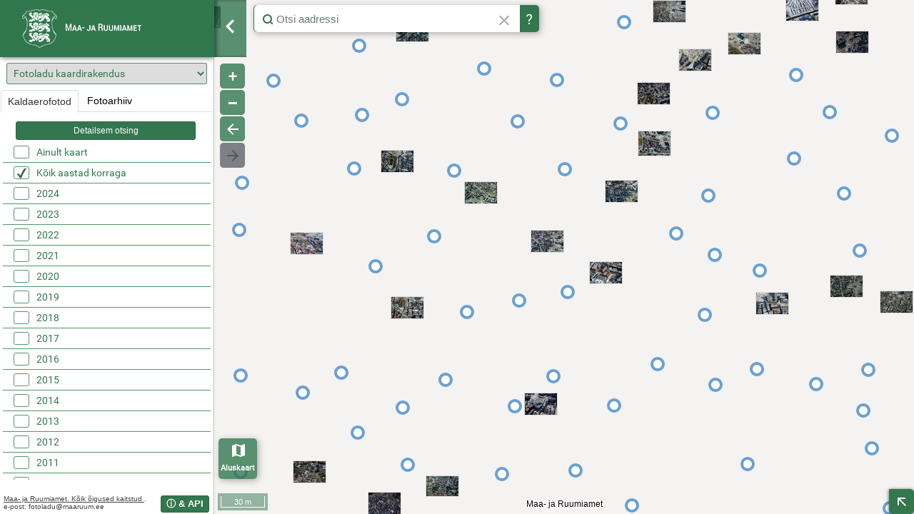

--- FILE ---
content_type: text/html; charset=UTF-8
request_url: https://fotoladu.maaamet.ee/?basemap=hybriidk&zlevel=13,24.755912323503,59.439060968503
body_size: 42650
content:
<!DOCTYPE html>
<html lang="et">
  <head>
    <title>Fotoladu - Maa- ja Ruumiamet
    </title>
    


<link rel='image_src' href='https://fotoladu.maaamet.ee/src/screen.png'>
    <meta http-equiv="imagetoolbar" content="no"/>
    <meta name="viewport" content="width=device-width, initial-scale=1.0, maximum-scale=1.0, user-scalable=0">
    <meta name="mobile-web-app-capable" content="yes">
    <meta name="keywords" content="kaldaerofoto, kaldaerofotod,ortofoto 2025,aeropildid, aerofotod, pildid, õhust, lennukist, eestist, aerofotograafia, aerofoto, kaart, ortofoto,Maa- ja Ruumiamet ,Maa-amet, ajaloolised, vanad, kontaktkoopiad, fotoplaanid, fotoplaan">
    <meta name="description" content="Fotoladu - Maa- ja Ruumiameti kaldaerofotode ja ajalooliste aero- ja satelliidifotode digitaalarhiiv">
    <link rel="shortcut icon" href="favicon.ico">
    <link rel="stylesheet" href="src/leaflet.css" />
    <link rel="stylesheet" href="css.css"/>
    <link rel="stylesheet" href="src/MarkerCluster.css" />
    <link rel="stylesheet" href="src/MarkerCluster.Default.css" />
    <link rel="stylesheet" href="src/Control.MiniMap.css" />
    <link rel="stylesheet" type="text/css" media="all" href="src/jquery.tilezoom.css" />
    <link rel="stylesheet" type="text/css" media="all" href="src/jquery-ui.min.css" />
    <link rel="stylesheet" href="src/control.layers.minimap.css" />
    <link rel="stylesheet" href="src/jquery-confirm.min.css" />
    <script src="src/jquery.min.js">
    </script>
    <script src="src/leaflet.js">
    </script>
    <script src="src/proj4.js">
    </script>
    <script src="src/proj4leaflet.js">
    </script>
    <script src="src/leaflet.markercluster-src.js">
    </script>
    <script src="src/TileLayer.Grayscale.js">
    </script>
    <script src='src/jquery.zoom-min.js'>
    </script>
    <script src='src/leaflet.wms.js'>
    </script>
    <script src="src/leaflet-deepzoom.js">
    </script>
    <script src="src/jquery.mousewheel.js">
    </script>
    <script src="src/Control.MiniMap.js">
    </script>  
    <script src="src/L.Control.Layers.Minimap.js">
    </script>
    <script src="src/jquery.resizecrop-1.0.3.min.js">
    </script>
    <script src="src/jquery-ui.min.js">
    </script>
    <script src="src/jquery-confirm.min.js">
    </script>   
  </head>
  <body>
    <div id="kaartlaeb" class="loading" style="visibility:hidden;">
    </div>
	 	<div id="kiirortofotoinfo" onclick="window.open('https://geoportaal.maaamet.ee/est/Kaardirakendused/Kiirortofoto/Rakenduse-kirjeldus-p830.html','_blank');" style="display:none;">&#9432;</div>
		<div id="kiirortofotokp"   style="display:none;">&nbsp;Pildistuse aeg: <span id="kiirortofotoajax"></span></div>
    <div id="tp_alusriba">
      <span class="tp_alusriba_left"> Kui seda pilti tead, siis klõpsa kaardil tema õiges asukohas! Pilt tõstke objektile, mida näete foto keskel!
      </span>
      <span class="tp_alusriba_sulge">
        <button type='button' class='dogisPnlCntntButton' onclick='katkesta()'>Lõpeta paikatõstmine
        </button>
      </span>
    </div>
    <div id="valiSATaasta" class="dogisUpperMapBarButtonsDiv2" style="display:none;">
<div id="sentinel2products" class="satproducts">
<span class="satproduct" onclick="getSATlist($('#SATyears').val(),1);">RGB</span><br>
<span onclick="getSATlist($('#SATyears').val(),3);">NRG</span><br>
<span onclick="getSATlist($('#SATyears').val(),5);">NDVI</span><br>
<span onclick="getSATlist($('#SATyears').val(),7);">NGR</span><br>
<span onclick="getSATlist($('#SATyears').val(),9);">NDPI</span><br>
<span onclick="getSATlist($('#SATyears').val(),11);">PNB</span><br>
</div>
      <div class="dogisUpperMapBarLayerBtn">Vali aasta: 
        <select id="SATyears" class="SATyears" onchange="getSATlist(this.value);">
        
        </select>
      </div>
    </div>
	
	
	
	<!-- mobiilis -->
	<div id="sentinel2productsmobile" class="satmobile satproductsmobile" style="display:none;">		
		</div>
	  <div id="valiSATaastamobile" class="satmobile dogisUpperMapBarButtonsDiv2" style="display:none;">
		
		Vali aasta:<br><select class="SATyears" onchange="getSATlist(this.value);">
         
        </select>
	 </div>
	
	
    <div id="tp_alusriba2">
      <div id="maxzoomHD">
      </div>
      <div class="keskele">
        <img src="src/header/bar/tapp.png" alt="" width="15">
      </div> 
      <img id='naitapilt' src='src/logo.jpg' alt='' style='width: 100%;max-height: 100%;' oncontextmenu='return false;' draggable='false' onmousedown='return false;'>
      <span id="tp_alusriba_ptext">
      </span>
      <div id="naitakesk">
        <span id="tp_prev" onclick="tostapaika_prev();" style='float: left;'> 
        </span>
        <span id="tp_next" onclick="tostapaika_next();" style='float: right;'> 
        </span>
      </div>
    </div>
    <div id="otsingutulemus">
    </div>
    <div id="hd_div">
      <div id="hdDIVzoom" class="leaflet-control-zoom leaflet-control">
        <div id="navINHD" onclick="mapHD.zoomIn(0.5);" class="navigation_button" title="Suumi sisse">
      </div>
      <div id="navOUTHD" onclick="mapHD.zoomOut(1);" class="navigation_button" title="Suumi välja">
      </div>
      </div>
    </div>
    <div id="hd_div2" onclick='document.getElementById("hd_div").style.visibility = "hidden"; document.getElementById("hd_div2").style.visibility = "hidden";' alt=''>
    </div>
    <div class="addressSearchBoxDiv">
      <input id="addressSearchBox" value="Otsi aadressi" type="text">
      <div class="mobileClearBtn" onclick="clearSearch();">
      </div>
      <div id="mobileSearchResultdiv" class="mobileSearchResult">
      </div>
      <div id="otsinguinfotext" class="dogis_map_default_searchbar_help" title="Otsing leiab vaste aadressi ja katastriüksuse tunnuse järgi.">
      </div>
    </div>
 <div id="aluskaartnupp" class="dogisUpperMapBarButtons" onclick="valialuskaart();" onmouseenter="$('#valikaart').show();">	
      <div>Aluskaart
      </div>	 
    </div>
<div id="SATtogglehybr" style="display: none;" onclick="SATtogglehybrCLICK();">
          <img src="./src/bar/SHYBR_ALUS01_82A.png" alt="Hübriidkiht">Hübriidkiht
        </div>
	<div id="aluskaartnupp_mobiil" onclick="valialuskaart();"></div>
    <div id="aluskaart_vordle" class="dogisUpperMapBarButtons2">
      <div class="dogisUpperMapBarButtonsDiv2">
        <div id="aluskaart_vordle_txt" class="dogisUpperMapBarLayerBtn">Võrdle tänapäevaga!
        </div>
      </div>
    </div>
    <div id="navbuttons">    
      <div id="navIN" onclick="map.zoomIn(1);" class="navigation_button" title="Suumi sisse">
      </div>
      <div id="navOUT" onclick="map.zoomOut(1);" class="navigation_button" title="Suumi välja">
      </div>
     <!-- <div class="navigation_button active">
        <img src="data:image/svg+xml,%3C?xml version='1.0' encoding='utf-8'?%3E %3C!-- Generator: Adobe Illustrator 15.0.0, SVG Export Plug-In . SVG Version: 6.00 Build 0) --%3E %3C!DOCTYPE svg PUBLIC '-//W3C//DTD SVG 1.1//EN' 'http://www.w3.org/Graphics/SVG/1.1/DTD/svg11.dtd'%3E %3Csvg version='1.1' id='Layer_1' xmlns='http://www.w3.org/2000/svg' xmlns:xlink='http://www.w3.org/1999/xlink' x='0px' y='0px' width='24px' height='24px' viewBox='0 0 24 24' enable-background='new 0 0 24 24' xml:space='preserve'%3E %3Cpath fill='none' d='M0,0h24v24H0V0z'/%3E %3Cpath fill='%23ffffff' d='M20.939,11C20.48,6.83,17.17,3.52,13,3.06V1h-2v2.06C6.83,3.52,3.52,6.83,3.06,11H1v2h2.06 c0.46,4.17,3.77,7.48,7.94,7.939V23h2v-2.061c4.17-0.459,7.48-3.771,7.939-7.939H23v-2H20.939z M12,19c-3.87,0-7-3.13-7-7 s3.13-7,7-7s7,3.13,7,7S15.87,19,12,19z'/%3E %3Cpath fill='%23ffffff' d='M12,16c-2.205,0-4-1.796-4-4c0-2.207,1.795-4,4-4c2.206,0,4,1.793,4,4C16,14.204,14.206,16,12,16z M12,9.6 c-1.322,0-2.4,1.075-2.4,2.4c0,1.32,1.078,2.398,2.4,2.398c1.325,0,2.398-1.078,2.398-2.398C14.398,10.675,13.325,9.6,12,9.6z'/%3E %3C/svg%3E" width="24px">
      </div>-->
      <div id="navBACK" class="navigation_button" title="Navigeeri tagasi">
      </div>
      <div id="navFOR" class="navigation_button" title="Navigeeri edasi">
      </div>
    </div>
      <div id="valikaart" class="dogisBaseLayerGallery" onmouseleave="$('#valikaart').hide();">
	
      <div class="dogisBaseLayerGalleryContent">
        <div class="dogisBaseLayerGalleryItem active" id="LHYB" onclick="kaart('hybriidk');">
          <img src="./src/bar/SHYBR_ALUS01_82A.png" alt="">Hübriidkaart
        </div>
        <div class="dogisBaseLayerGalleryItem" id="LOF" onclick="kaart('ofk');">
          <img src="./src/bar/SHYBR_ALUS02_82A.png" alt="">Ortofoto
        </div>
		   <div class="dogisBaseLayerGalleryItem" id="Lkiirortofoto" onclick="kaart('kiirortofoto');">
          <img src="./src/bar/logokiire_kellaga.png" alt="Käesoleva aasta ortofoto esialgne tööversioon, mis võib-olla asukohaliselt ebatäpne!" title="Käesoleva aasta ortofoto esialgne tööversioon, mis võib-olla asukohaliselt ebatäpne!">Kiirortofoto
        </div>
        <div class="dogisBaseLayerGalleryItem" id="LKAART" onclick="kaart('kaart');">
          <img src="./src/bar/SHYBR_ALUS07_82A.png" alt="">Kaart
        </div>
        <div class="dogisBaseLayerGalleryItem" id="LPOHIKAART" onclick="kaart('pohikaart');">
          <img src="./src/bar/SHYBR_ALUS08_82A.png" alt="">Põhikaart
        </div>
        <div class="dogisBaseLayerGalleryItem" id="LRELJEEF" onclick="kaart('reljeef');">
          <img src="./src/bar/SHYBR_ALUS11_82A.png" alt="">Reljeef
        </div>
		
        <div class="dogisBaseLayerGalleryItem" id="LKOOSSEADED" onclick="kaart('koosseaded');">
          <img src="./src/bar/kontaktkoopia.png" alt="">Ajalooliste aerofotode koosseaded
        </div>
       <div class="dogisBaseLayerGalleryItem" id="LDIGIAERO" onclick="kaart('digiaero');">
          <img src="./src/bar/digiaero.png" alt="">Ajalooline aerofotomosaiik
        </div>        
        <div class="dogisBaseLayerGalleryItem" id="LAJALOOLINESAT" onclick="kaart('ajaloolineSAT');">
          <img src="./src/bar/ajaloolineSAT.png" alt="">Ajaloolised satelliidipildid
        </div>	
	
		
		
      </div>
    </div>
    <div id="wrapper">
     
      <div id="paneeltagasi">
      </div>
      <div id="narrow">
        <img id="logo" src="src/logo.jpg" alt="" >
        <div class="dogisCopyRights">
          <a href="https://www.maaruum.ee/" target="_blank" rel="noopener">
            <u>Maa- ja Ruumiamet. Kõik õigused kaitstud
            </u>.
          </a> 
          <br>e-post: fotoladu@maaruum.ee 
        </div>
    
		<div class="dogisMobileHelpBtn dogisPnlCntntButton" onclick="window.open('https://geoportaal.maaamet.ee/est/Teenused/Kaardirakendused/Kaldaerofotode-kaardirakendus-p545.html');">&#9432; & API
        </div>
        <div class="dogisPanelHeader" style="display: block;">
          <div class="dogisAppListDiv">
            <select class="dogisAppList">
				<option value="MAFL">Fotoladu kaardirakendus</option>
				<option value="maainfo">Maainfo kaardirakendus</option>
            </select>
          </div>
          <ul class="dogisPanelButtons olControlNoSelect">
            <li class="dogisPanelButtons activebtn" id="tabaasta" title="Kaldaerofotod alates 2006. aastast" style="width: 107px;">
              <span class="dogisPanelButtonsTitleSub" onclick="$('#kaldfotoETAK,#fotoplaanCLICK').hide();$('.aastad').has('#akoik').trigger('click'); $('#fotoplaanid_aastad,#arhiiv_aastad,#arhiivinfo').hide(); $('#otsinguvalik,#arhiiv_otsing').hide(); $('#aastavalik').show(); $('#tabaasta').addClass('dogisPanelButtons activebtn'); $('#tabarhiiv').removeClass('dogisPanelButtons activebtn');">Kaldaerofotod
              </span>
            </li>
            <li class="dogisPanelButtons" id="tabarhiiv" title="Ajaloolised fotod 1939-1992" style="width: 87px;">
              <span class="dogisPanelButtonsTitleSub" onclick="$('#kaldfotoETAK,#fotoplaanCLICK').hide(); fotoplaan=false;$('.aastad').has('#atyhi').trigger('click');$('#aastavalik').hide(); $('#otsinguvalik,#fotoplaanid_aastad,#arhiiv_aastad, #arhiiv_otsing').hide(); $('#arhiivinfo').show(); $('#tabarhiiv').addClass('dogisPanelButtons activebtn'); $('#tabaasta').removeClass('dogisPanelButtons activebtn');">Fotoarhiiv
              </span>
            </li>
          </ul>
        </div>
        <div id="aastavalik">
         <div style="text-align: center;">
            <span class="dogisPnlCntntButton" style="width: 80%;" title="Otsi kaldfotosid detailsema otsingu abil" onclick="uusosting=true; $('#aastavalik').hide(); $('#otsinguvalik').show(); $('#kaldfotoETAK,#fotoplaanCLICK').hide();">Detailsem otsing
            </span>
          </div>
          <div class="aastad akaart" onclick='arhiiv=false;pildibaas("tyhi",1);aB(1,"atyhi");'>
            <span id="atyhi" class="nupp_rist">
            </span>Ainult kaart
          </div>
          <div class="aastad" title="Kõik aastad koos" onclick='arhiiv=false; pildibaas("avaleht",1);aB(1,"akoik");' >
            <span id="akoik" class="nupp_rist2">
            </span>Kõik aastad korraga
          </div>		
          		<div class="aastad" onclick='arhiiv=false;pildibaas("aasta&amp;valik=2024",1);aB(1,"a2024");'>
            <span id="a2024" class="nupp_rist">
            </span>2024
          </div>
        <div class="aastad" onclick='arhiiv=false;pildibaas("aasta&amp;valik=2023",1);aB(1,"a2023");'>
            <span id="a2023" class="nupp_rist">
            </span>2023
          </div>
		<div class="aastad" onclick='arhiiv=false;pildibaas("aasta&amp;valik=2022",1);aB(1,"a2022");'>
            <span id="a2022" class="nupp_rist">
            </span>2022
          </div>
		<div class="aastad" onclick='arhiiv=false;pildibaas("aasta&amp;valik=2021",1);aB(1,"a2021");'>
            <span id="a2021" class="nupp_rist">
            </span>2021
          </div>
		<div class="aastad" onclick='arhiiv=false;pildibaas("aasta&amp;valik=2020",1);aB(1,"a2020");'>
            <span id="a2020" class="nupp_rist">
            </span>2020
          </div>
		<div class="aastad" onclick='arhiiv=false;pildibaas("aasta&amp;valik=2019",1);aB(1,"a2019");'>
            <span id="a2019" class="nupp_rist">
            </span>2019
          </div>
          <div class="aastad" onclick='arhiiv=false;pildibaas("aasta&amp;valik=2018",1);aB(1,"a2018");'>
            <span id="a2018" class="nupp_rist">
            </span>2018
          </div>
          <div class="aastad" onclick='arhiiv=false;pildibaas("aasta&amp;valik=2017",1);aB(1,"a2017");'>
            <span id="a2017" class="nupp_rist">
            </span>2017
          </div>
          <div class="aastad" onclick='arhiiv=false;pildibaas("aasta&amp;valik=2016",1);aB(1,"a2016");'>
            <span id="a2016" class="nupp_rist">
            </span>2016
          </div>
          <div class="aastad" onclick='arhiiv=false;pildibaas("aasta&amp;valik=2015",1);aB(1,"a2015");'>
            <span id="a2015" class="nupp_rist">
            </span>2015
          </div>
          <div class="aastad" onclick='arhiiv=false;pildibaas("aasta&amp;valik=2014",1);aB(1,"a2014");'>
            <span id="a2014" class="nupp_rist">
            </span>2014
          </div>			
          <div class="aastad" onclick='arhiiv=false;pildibaas("aasta&amp;valik=2013",1);aB(1,"a2013");'>
            <span id="a2013" class="nupp_rist">
            </span>2013
          </div>			
          <div class="aastad" onclick='arhiiv=false;pildibaas("aasta&amp;valik=2012",1);aB(1,"a2012");'>
            <span id="a2012" class="nupp_rist">
            </span>2012
          </div>
          <div class="aastad" onclick='arhiiv=false;pildibaas("aasta&amp;valik=2011",1);aB(1,"a2011");'>
            <span id="a2011" class="nupp_rist">
            </span>2011
          </div>
          <div class="aastad" onclick='arhiiv=false;pildibaas("aasta&amp;valik=2010",1);aB(1,"a2010");'>
            <span id="a2010" class="nupp_rist">
            </span>2010
          </div>
          <div class="aastad" onclick='arhiiv=false;pildibaas("aasta&amp;valik=2009",1);aB(1,"a2009");'>
            <span id="a2009" class="nupp_rist">
            </span>2009
          </div>
          <div class="aastad" onclick='arhiiv=false;pildibaas("aasta&amp;valik=2008",1);aB(1,"a2008");'>
            <span  id="a2008" class="nupp_rist">
            </span>2008
          </div>
          <div class="aastad" onclick='arhiiv=false;pildibaas("aasta&amp;valik=2006",1);aB(1,"a2006");'>
            <span id="a2006" class="nupp_rist">
            </span>2006
          </div>
        </div>
        <div id="otsinguvalik">
          <div style="text-align: center;">
            <span class="dogisPnlCntntButton" style="width: 80%; margin-left:-15px;" title="Puhasta otsing valikutest" onclick="$('#aastavalik').show(); $('#otsinguvalik').hide();">Tagasi
            </span>
          </div>
          <table class="otsingutabel">
            <tr><td>Aastaaeg:</td><td><select id="aastaaeg" name="aastaaeg"  style="width: 100px">
<option value="">-</option><option value="kevad">Kevad</option>
<option value="suvi">Suvi</option>
<option value="sygis">Sügis</option>
<option value="talv">Talv</option>
</select></td></tr><tr><td>Aasta:</td><td><select name="aasta" id="aasta" style="width: 100px">
<option value="">-</option><option value="2024">2024</option><option value="2023">2023</option><option value="2022">2022</option><option value="2021">2021</option><option value="2020">2020</option><option value="2019">2019</option><option value="2018">2018</option><option value="2017">2017</option><option value="2016">2016</option><option value="2015">2015</option><option value="2014">2014</option><option value="2013">2013</option><option value="2012">2012</option><option value="2011">2011</option><option value="2010">2010</option><option value="2009">2009</option><option value="2008">2008</option><option value="2006">2006</option></select></td>
</tr><tr><td>Kuupäev:</td><td><select name="kuupaev" id="kuupaev" style="width: 100px">
</select></td></tr><tr><td>Maakond:</td><td><select id='maakond' name="maakond"  style="width: 170px">
<option value="">-</option>
<option value="Harju maakond" >Harju maakond</option>\n<option value="Lääne maakond" >Lääne maakond</option>\n<option value="Rapla maakond" >Rapla maakond</option>\n<option value="Lääne-Viru maakond" >Lääne-Viru maakond</option>\n<option value="Ida-Viru maakond" >Ida-Viru maakond</option>\n<option value="Järva maakond" >Järva maakond</option>\n<option value="Pärnu maakond" >Pärnu maakond</option>\n<option value="Jõgeva maakond" >Jõgeva maakond</option>\n<option value="Saare maakond" >Saare maakond</option>\n<option value="Tartu maakond" >Tartu maakond</option>\n<option value="Viljandi maakond" >Viljandi maakond</option>\n<option value="Hiiu maakond" >Hiiu maakond</option>\n<option value="Põlva maakond" >Põlva maakond</option>\n<option value="Valga maakond" >Valga maakond</option>\n<option value="Võru maakond" >Võru maakond</option>\n</select></td>
</tr><tr><td>Omavalitsus:</td><td><select name="omavalitsus" id="omavalitsus" style="width: 170px">
<option value="">-</option>
</select></td>
</tr><tr><td>Linn/Küla/Tänav:</td><td><select name="alevik" id="alevik" style="width: 170px">
<option value="">-</option>
</select></td>
</tr><tr><td style='border-bottom: none;'>Pildistuskõrgus:</td><td style='border-bottom: none;'><select name="korgus"  id="korgus" style="width: 100px">
<option value="">-</option><option value="0-500">0-500m</option>
<option value="0-1000">0-1000m</option>
<option value="500-1500">500-1500m</option>
<option value="1000-2000">1000-2000m</option>
<option value="1500-2500">1500-2500m</option>
<option value="2500-3500">2500-3500m</option>
<option value="yle3500">Üle 3500m</option>
</select></tr>
		
            <tr>
              <td style="border-bottom: none;"> 
              </td>
              <td style="border-bottom: none;">
                <span class="dogisPnlCntntButton" title="Puhasta otsing valikutest" onclick="puhastaotsing();">Puhasta
                </span>
                <span class="dogisPnlCntntButton" title="Otsi" onclick="teostaotsing(0,1);">Otsi
                </span>
              </td>
            </tr>
            <tr>
              <td colspan="2" style="border-bottom: none; text-align:center;">
                <span id="otsingunr">
                </span>
              </td>
            </tr>
          </table>
        </div>
        <div id="arhiivinfo" class="arhiiv_txt">

          <br> Üksikud ajaloolised aerofotokaadrid: 
          <div style="text-align: center;">
            <span class="dogisPnlCntntButton" style="width: 80%; " title="Vaata ajaloolisi fotosi geopositsioneerituna kaardil" onclick="arhiiv=true; fotoplaan=false; $('#arhiiv_aastad').show(); $('#arhiiv_otsing,#arhiivinfo').hide(); $('.aastad').has('#bkoik').trigger('click');">Ajaloolised aerofotod
            </span>
          </div>
          <br> Digitaliseeritud fotoplaanid: 
          <div style="text-align: center;">
            <span id="fotoplaan_Rnupp" class="dogisPnlCntntButton" style="width: 80%; " title="Vaata fotoplaane geopositsioneerituna kaardil" onclick="fotoplaan=true; arhiiv=true; $('#fotoplaanid_aastad').show(); $('#arhiiv_otsing,#arhiivinfo,#arhiiv_aastad').hide(); $('.aastad').has('#ckoik').trigger('click');">Fotoplaanid
            </span>
          </div>
		 
        </div>
        <div id="arhiiv_aastad">
          <div style="text-align: center;">
            <span class="dogisPnlCntntButton" style="width: 80%;" title="Otsi kaldfotosid detailsema otsingu abil" onclick="uusosting=true; $('#arhiiv_aastad').hide(); $('#arhiiv_otsing').show();">Üksikute kaadrite otsing
            </span>
          </div>
          <div class="arhiiv_txt">Kaardil kuvatakse ainult täpse asukohaga fotod!
          <br> Kõik ülejäänud fotod on leitavad <b>üksikute kaadrite otsinguga!</b>
          </div>
          <div class="aastad" onclick='arhiiv=true; fotoplaan=false; pildibaas("tyhi",1);aB(1,"btyhi");'>
            <span id="btyhi" class="nupp_rist">
            </span>Ainult kaart
          </div>
          <div class="aastad" onclick='arhiiv=true; fotoplaan=false; pildibaas("",1);aB(1,"bkoik");'>
            <span id="bkoik" class="nupp_rist">
            </span>Kõik aastad korraga
          </div>
          <div class='aastad' onclick="arhiiv=true; fotoplaan=false; pildibaas(1992,1);aB(1,'b1992');"><span id='b1992' class='nupp_rist'></span>1992</div>
<div class='aastad' onclick="arhiiv=true; fotoplaan=false; pildibaas(1991,1);aB(1,'b1991');"><span id='b1991' class='nupp_rist'></span>1991</div>
<div class='aastad' onclick="arhiiv=true; fotoplaan=false; pildibaas(1990,1);aB(1,'b1990');"><span id='b1990' class='nupp_rist'></span>1990</div>
<div class='aastad' onclick="arhiiv=true; fotoplaan=false; pildibaas(1989,1);aB(1,'b1989');"><span id='b1989' class='nupp_rist'></span>1989</div>
<div class='aastad' onclick="arhiiv=true; fotoplaan=false; pildibaas(1988,1);aB(1,'b1988');"><span id='b1988' class='nupp_rist'></span>1988</div>
<div class='aastad' onclick="arhiiv=true; fotoplaan=false; pildibaas(1987,1);aB(1,'b1987');"><span id='b1987' class='nupp_rist'></span>1987</div>
<div class='aastad' onclick="arhiiv=true; fotoplaan=false; pildibaas(1986,1);aB(1,'b1986');"><span id='b1986' class='nupp_rist'></span>1986</div>
<div class='aastad' onclick="arhiiv=true; fotoplaan=false; pildibaas(1985,1);aB(1,'b1985');"><span id='b1985' class='nupp_rist'></span>1985</div>
<div class='aastad' onclick="arhiiv=true; fotoplaan=false; pildibaas(1984,1);aB(1,'b1984');"><span id='b1984' class='nupp_rist'></span>1984</div>
<div class='aastad' onclick="arhiiv=true; fotoplaan=false; pildibaas(1983,1);aB(1,'b1983');"><span id='b1983' class='nupp_rist'></span>1983</div>
<div class='aastad' onclick="arhiiv=true; fotoplaan=false; pildibaas(1982,1);aB(1,'b1982');"><span id='b1982' class='nupp_rist'></span>1982</div>
<div class='aastad' onclick="arhiiv=true; fotoplaan=false; pildibaas(1981,1);aB(1,'b1981');"><span id='b1981' class='nupp_rist'></span>1981</div>
<div class='aastad' onclick="arhiiv=true; fotoplaan=false; pildibaas(1980,1);aB(1,'b1980');"><span id='b1980' class='nupp_rist'></span>1980</div>
<div class='aastad' onclick="arhiiv=true; fotoplaan=false; pildibaas(1979,1);aB(1,'b1979');"><span id='b1979' class='nupp_rist'></span>1979</div>
<div class='aastad' onclick="arhiiv=true; fotoplaan=false; pildibaas(1978,1);aB(1,'b1978');"><span id='b1978' class='nupp_rist'></span>1978</div>
<div class='aastad' onclick="arhiiv=true; fotoplaan=false; pildibaas(1977,1);aB(1,'b1977');"><span id='b1977' class='nupp_rist'></span>1977</div>
<div class='aastad' onclick="arhiiv=true; fotoplaan=false; pildibaas(1976,1);aB(1,'b1976');"><span id='b1976' class='nupp_rist'></span>1976</div>
<div class='aastad' onclick="arhiiv=true; fotoplaan=false; pildibaas(1975,1);aB(1,'b1975');"><span id='b1975' class='nupp_rist'></span>1975</div>
<div class='aastad' onclick="arhiiv=true; fotoplaan=false; pildibaas(1974,1);aB(1,'b1974');"><span id='b1974' class='nupp_rist'></span>1974</div>
<div class='aastad' onclick="arhiiv=true; fotoplaan=false; pildibaas(1973,1);aB(1,'b1973');"><span id='b1973' class='nupp_rist'></span>1973</div>
<div class='aastad' onclick="arhiiv=true; fotoplaan=false; pildibaas(1972,1);aB(1,'b1972');"><span id='b1972' class='nupp_rist'></span>1972</div>
<div class='aastad' onclick="arhiiv=true; fotoplaan=false; pildibaas(1971,1);aB(1,'b1971');"><span id='b1971' class='nupp_rist'></span>1971</div>
<div class='aastad' onclick="arhiiv=true; fotoplaan=false; pildibaas(1970,1);aB(1,'b1970');"><span id='b1970' class='nupp_rist'></span>1970</div>
<div class='aastad' onclick="arhiiv=true; fotoplaan=false; pildibaas(1969,1);aB(1,'b1969');"><span id='b1969' class='nupp_rist'></span>1969</div>
<div class='aastad' onclick="arhiiv=true; fotoplaan=false; pildibaas(1968,1);aB(1,'b1968');"><span id='b1968' class='nupp_rist'></span>1968</div>
<div class='aastad' onclick="arhiiv=true; fotoplaan=false; pildibaas(1967,1);aB(1,'b1967');"><span id='b1967' class='nupp_rist'></span>1967</div>
<div class='aastad' onclick="arhiiv=true; fotoplaan=false; pildibaas(1966,1);aB(1,'b1966');"><span id='b1966' class='nupp_rist'></span>1966</div>
<div class='aastad' onclick="arhiiv=true; fotoplaan=false; pildibaas(1965,1);aB(1,'b1965');"><span id='b1965' class='nupp_rist'></span>1965</div>
<div class='aastad' onclick="arhiiv=true; fotoplaan=false; pildibaas(1963,1);aB(1,'b1963');"><span id='b1963' class='nupp_rist'></span>1963</div>
<div class='aastad' onclick="arhiiv=true; fotoplaan=false; pildibaas(1962,1);aB(1,'b1962');"><span id='b1962' class='nupp_rist'></span>1962</div>
<div class='aastad' onclick="arhiiv=true; fotoplaan=false; pildibaas(1960,1);aB(1,'b1960');"><span id='b1960' class='nupp_rist'></span>1960</div>
<div class='aastad' onclick="arhiiv=true; fotoplaan=false; pildibaas(1959,1);aB(1,'b1959');"><span id='b1959' class='nupp_rist'></span>1959</div>
<div class='aastad' onclick="arhiiv=true; fotoplaan=false; pildibaas(1955,1);aB(1,'b1955');"><span id='b1955' class='nupp_rist'></span>1955</div>
<div class='aastad' onclick="arhiiv=true; fotoplaan=false; pildibaas(1951,1);aB(1,'b1951');"><span id='b1951' class='nupp_rist'></span>1951</div>
<div class='aastad' onclick="arhiiv=true; fotoplaan=false; pildibaas(1950,1);aB(1,'b1950');"><span id='b1950' class='nupp_rist'></span>1950</div>
<div class='aastad' onclick="arhiiv=true; fotoplaan=false; pildibaas(1948,1);aB(1,'b1948');"><span id='b1948' class='nupp_rist'></span>1948</div>
<div class='aastad' onclick="arhiiv=true; fotoplaan=false; pildibaas(1947,1);aB(1,'b1947');"><span id='b1947' class='nupp_rist'></span>1947</div>
<div class='aastad' onclick="arhiiv=true; fotoplaan=false; pildibaas(1939,1);aB(1,'b1939');"><span id='b1939' class='nupp_rist'></span>1939</div>
	
        </div>
        <div id="fotoplaanid_aastad">
          <div class="arhiiv_txt">Kaardil kuvatakse originaal fotoplaanid!
            <br>
          </div>
          <div class="aastad" onclick='fotoplaan=true; pildibaas("tyhi",1);aB(1,"ctyhi");'>
            <span id="ctyhi" class="nupp_rist">
            </span>Ainult kaart
          </div>
          <div class="aastad" onclick='fotoplaan=true; pildibaas("",1);aB(1,"ckoik");'>
            <span id="ckoik" class="nupp_rist">
            </span>Kõik aastad korraga
          </div>
          <div class='aastad' onclick="fotoplaan=true; pildibaas(1991,1);aB(1,'c1991');"><span id='c1991' class='nupp_rist'></span>1991</div>
<div class='aastad' onclick="fotoplaan=true; pildibaas(1990,1);aB(1,'c1990');"><span id='c1990' class='nupp_rist'></span>1990</div>
<div class='aastad' onclick="fotoplaan=true; pildibaas(1989,1);aB(1,'c1989');"><span id='c1989' class='nupp_rist'></span>1989</div>
<div class='aastad' onclick="fotoplaan=true; pildibaas(1988,1);aB(1,'c1988');"><span id='c1988' class='nupp_rist'></span>1988</div>
<div class='aastad' onclick="fotoplaan=true; pildibaas(1987,1);aB(1,'c1987');"><span id='c1987' class='nupp_rist'></span>1987</div>
<div class='aastad' onclick="fotoplaan=true; pildibaas(1986,1);aB(1,'c1986');"><span id='c1986' class='nupp_rist'></span>1986</div>
<div class='aastad' onclick="fotoplaan=true; pildibaas(1985,1);aB(1,'c1985');"><span id='c1985' class='nupp_rist'></span>1985</div>
<div class='aastad' onclick="fotoplaan=true; pildibaas(1984,1);aB(1,'c1984');"><span id='c1984' class='nupp_rist'></span>1984</div>
<div class='aastad' onclick="fotoplaan=true; pildibaas(1983,1);aB(1,'c1983');"><span id='c1983' class='nupp_rist'></span>1983</div>
<div class='aastad' onclick="fotoplaan=true; pildibaas(1982,1);aB(1,'c1982');"><span id='c1982' class='nupp_rist'></span>1982</div>
<div class='aastad' onclick="fotoplaan=true; pildibaas(1981,1);aB(1,'c1981');"><span id='c1981' class='nupp_rist'></span>1981</div>
<div class='aastad' onclick="fotoplaan=true; pildibaas(1980,1);aB(1,'c1980');"><span id='c1980' class='nupp_rist'></span>1980</div>
<div class='aastad' onclick="fotoplaan=true; pildibaas(1979,1);aB(1,'c1979');"><span id='c1979' class='nupp_rist'></span>1979</div>
<div class='aastad' onclick="fotoplaan=true; pildibaas(1978,1);aB(1,'c1978');"><span id='c1978' class='nupp_rist'></span>1978</div>
<div class='aastad' onclick="fotoplaan=true; pildibaas(1977,1);aB(1,'c1977');"><span id='c1977' class='nupp_rist'></span>1977</div>
<div class='aastad' onclick="fotoplaan=true; pildibaas(1976,1);aB(1,'c1976');"><span id='c1976' class='nupp_rist'></span>1976</div>
<div class='aastad' onclick="fotoplaan=true; pildibaas(1975,1);aB(1,'c1975');"><span id='c1975' class='nupp_rist'></span>1975</div>
<div class='aastad' onclick="fotoplaan=true; pildibaas(1974,1);aB(1,'c1974');"><span id='c1974' class='nupp_rist'></span>1974</div>
<div class='aastad' onclick="fotoplaan=true; pildibaas(1973,1);aB(1,'c1973');"><span id='c1973' class='nupp_rist'></span>1973</div>
<div class='aastad' onclick="fotoplaan=true; pildibaas(1972,1);aB(1,'c1972');"><span id='c1972' class='nupp_rist'></span>1972</div>
<div class='aastad' onclick="fotoplaan=true; pildibaas(1971,1);aB(1,'c1971');"><span id='c1971' class='nupp_rist'></span>1971</div>
<div class='aastad' onclick="fotoplaan=true; pildibaas(1970,1);aB(1,'c1970');"><span id='c1970' class='nupp_rist'></span>1970</div>
<div class='aastad' onclick="fotoplaan=true; pildibaas(1969,1);aB(1,'c1969');"><span id='c1969' class='nupp_rist'></span>1969</div>
<div class='aastad' onclick="fotoplaan=true; pildibaas(1968,1);aB(1,'c1968');"><span id='c1968' class='nupp_rist'></span>1968</div>
<div class='aastad' onclick="fotoplaan=true; pildibaas(1967,1);aB(1,'c1967');"><span id='c1967' class='nupp_rist'></span>1967</div>
<div class='aastad' onclick="fotoplaan=true; pildibaas(1966,1);aB(1,'c1966');"><span id='c1966' class='nupp_rist'></span>1966</div>
<div class='aastad' onclick="fotoplaan=true; pildibaas(1964,1);aB(1,'c1964');"><span id='c1964' class='nupp_rist'></span>1964</div>
<div class='aastad' onclick="fotoplaan=true; pildibaas(1963,1);aB(1,'c1963');"><span id='c1963' class='nupp_rist'></span>1963</div>
<div class='aastad' onclick="fotoplaan=true; pildibaas(1962,1);aB(1,'c1962');"><span id='c1962' class='nupp_rist'></span>1962</div>
<div class='aastad' onclick="fotoplaan=true; pildibaas(1961,1);aB(1,'c1961');"><span id='c1961' class='nupp_rist'></span>1961</div>
<div class='aastad' onclick="fotoplaan=true; pildibaas(1960,1);aB(1,'c1960');"><span id='c1960' class='nupp_rist'></span>1960</div>
<div class='aastad' onclick="fotoplaan=true; pildibaas(1959,1);aB(1,'c1959');"><span id='c1959' class='nupp_rist'></span>1959</div>
<div class='aastad' onclick="fotoplaan=true; pildibaas(1958,1);aB(1,'c1958');"><span id='c1958' class='nupp_rist'></span>1958</div>
<div class='aastad' onclick="fotoplaan=true; pildibaas(1957,1);aB(1,'c1957');"><span id='c1957' class='nupp_rist'></span>1957</div>
<div class='aastad' onclick="fotoplaan=true; pildibaas(1956,1);aB(1,'c1956');"><span id='c1956' class='nupp_rist'></span>1956</div>
<div class='aastad' onclick="fotoplaan=true; pildibaas(1955,1);aB(1,'c1955');"><span id='c1955' class='nupp_rist'></span>1955</div>
<div class='aastad' onclick="fotoplaan=true; pildibaas(1954,1);aB(1,'c1954');"><span id='c1954' class='nupp_rist'></span>1954</div>
<div class='aastad' onclick="fotoplaan=true; pildibaas(1953,1);aB(1,'c1953');"><span id='c1953' class='nupp_rist'></span>1953</div>
<div class='aastad' onclick="fotoplaan=true; pildibaas(1952,1);aB(1,'c1952');"><span id='c1952' class='nupp_rist'></span>1952</div>
<div class='aastad' onclick="fotoplaan=true; pildibaas(1951,1);aB(1,'c1951');"><span id='c1951' class='nupp_rist'></span>1951</div>
<div class='aastad' onclick="fotoplaan=true; pildibaas(1950,1);aB(1,'c1950');"><span id='c1950' class='nupp_rist'></span>1950</div>
<div class='aastad' onclick="fotoplaan=true; pildibaas(1949,1);aB(1,'c1949');"><span id='c1949' class='nupp_rist'></span>1949</div>
<div class='aastad' onclick="fotoplaan=true; pildibaas(1948,1);aB(1,'c1948');"><span id='c1948' class='nupp_rist'></span>1948</div>
<div class='aastad' onclick="fotoplaan=true; pildibaas(1947,1);aB(1,'c1947');"><span id='c1947' class='nupp_rist'></span>1947</div>
<div class='aastad' onclick="fotoplaan=true; pildibaas(1946,1);aB(1,'c1946');"><span id='c1946' class='nupp_rist'></span>1946</div>
<div class='aastad' onclick="fotoplaan=true; pildibaas(1942,1);aB(1,'c1942');"><span id='c1942' class='nupp_rist'></span>1942</div>
	
         <!-- <div class='aastad' onclick="fotoplaan=true; pildibaas('unknown',1);aB(1,'cunknown');">
            <span id='cunknown' class='nupp_rist'>
            </span>
            Teadmata
          </div>-->
        </div>
        <div id="arhiiv_otsing">
          <div style="text-align: center;">
            <span class="dogisPnlCntntButton" style="width: 80%; margin-left:-15px;" title="Vaata ajaloolisi fotosi geopositsioneerituna kaardil" onclick="$('#arhiiv_aastad').show(); $('#arhiiv_otsing').hide(); $('.aastad').has('#bkoik').trigger('click');">Geopositsioneeritud fotod kaardil
            </span>
          </div>
          <table class="otsingutabel">
            <tr><td>Foto nr:</td><td><input type='text' name='foto_nr' id='foto_nr' style="width: 100px"></td><tr><tr><td>Aasta:</td><td><select name="aaasta" id="aaasta" style="width: 100px">
<option value="">-</option>
<option value="1992" >1992</option>
<option value="1991" >1991</option>
<option value="1990" >1990</option>
<option value="1989" >1989</option>
<option value="1988" >1988</option>
<option value="1987" >1987</option>
<option value="1986" >1986</option>
<option value="1985" >1985</option>
<option value="1984" >1984</option>
<option value="1983" >1983</option>
<option value="1982" >1982</option>
<option value="1981" >1981</option>
<option value="1980" >1980</option>
<option value="1979" >1979</option>
<option value="1978" >1978</option>
<option value="1977" >1977</option>
<option value="1976" >1976</option>
<option value="1975" >1975</option>
<option value="1974" >1974</option>
<option value="1973" >1973</option>
<option value="1972" >1972</option>
<option value="1971" >1971</option>
<option value="1970" >1970</option>
<option value="1969" >1969</option>
<option value="1968" >1968</option>
<option value="1967" >1967</option>
<option value="1966" >1966</option>
<option value="1965" >1965</option>
<option value="1963" >1963</option>
<option value="1962" >1962</option>
<option value="1960" >1960</option>
<option value="1959" >1959</option>
<option value="1955" >1955</option>
<option value="1951" >1951</option>
<option value="1950" >1950</option>
<option value="1948" >1948</option>
<option value="1947" >1947</option>
<option value="1939" >1939</option>
</select></td></tr><tr><td>Kaardileht:</td><td><select name="kaardileht" id="kaardileht" style="width: 100px">
<option value="">-</option>
<option value="C5523" >C5523</option>
<option value="C5524" >C5524</option>
<option value="C5826" >C5826</option>
<option value="C5827" >C5827</option>
<option value="C5926" >C5926</option>
<option value="C5927" >C5927</option>
<option value="O3433" >O3433</option>
<option value="O3433G" >O3433G</option>
<option value="O3434" >O3434</option>
<option value="O3434V" >O3434V</option>
<option value="O3435" >O3435</option>
<option value="o3435v" >O3435V</option>
<option value="O3436" >O3436</option>
<option value="o3436v" >O3436V</option>
<option value="O3445" >O3445</option>
<option value="O3445A" >O3445A</option>
<option value="O3445G" >O3445G</option>
<option value="O3446" >O3446</option>
<option value="o3446a" >O3446A</option>
<option value="O3446G" >O3446G</option>
<option value="O3447" >O3447</option>
<option value="O3447A" >O3447A</option>
<option value="O3448" >O3448</option>
<option value="o3448a" >O3448A</option>
<option value="o3448g" >O3448G</option>
<option value="o3448v" >O3448V</option>
<option value="O3456G" >O3456G</option>
<option value="O3457" >O3457</option>
<option value="O3457A" >O3457A</option>
<option value="O3457V" >O3457V</option>
<option value="O3458" >O3458</option>
<option value="O3458V" >O3458V</option>
<option value="O3459" >O3459</option>
<option value="o3459a" >O3459A</option>
<option value="o3459b" >O3459B</option>
<option value="O3460" >O3460</option>
<option value="o3460a" >O3460A</option>
<option value="o3460b" >O3460B</option>
<option value="o3460v" >O3460V</option>
<option value="O3468B" >O3468B</option>
<option value="O3469" >O3469</option>
<option value="O3469G" >O3469G</option>
<option value="O3469V" >O3469V</option>
<option value="O3470" >O3470</option>
<option value="O3513" >O3513</option>
<option value="O3514" >O3514</option>
<option value="O3514G" >O3514G</option>
<option value="O3514V" >O3514V</option>
<option value="O3515" >O3515</option>
<option value="O3515G" >O3515G</option>
<option value="O3515V" >O3515V</option>
<option value="O3516" >O3516</option>
<option value="O3516A" >O3516A</option>
<option value="O3516B" >O3516B</option>
<option value="O3516V" >O3516V</option>
<option value="O3517" >O3517</option>
<option value="O3517V" >O3517V</option>
<option value="O3518" >O3518</option>
<option value="O3518A" >O3518A</option>
<option value="O3519" >O3519</option>
<option value="O3519V" >O3519V</option>
<option value="O3520" >O3520</option>
<option value="O3521" >O3521</option>
<option value="O3525" >O3525</option>
<option value="o3525g" >O3525G</option>
<option value="O3525V" >O3525V</option>
<option value="O3526" >O3526</option>
<option value="O3526G" >O3526G</option>
<option value="O3526V" >O3526V</option>
<option value="O3527" >O3527</option>
<option value="O3527A" >O3527A</option>
<option value="O3527G" >O3527G</option>
<option value="O3527V" >O3527V</option>
<option value="O3528" >O3528</option>
<option value="O3528A" >O3528A</option>
<option value="O3528B" >O3528B</option>
<option value="O3528V" >O3528V</option>
<option value="O3529" >O3529</option>
<option value="O3529A" >O3529A</option>
<option value="o3529b" >O3529B</option>
<option value="O3530" >O3530</option>
<option value="O3530A" >O3530A</option>
<option value="O3530B" >O3530B</option>
<option value="O3530V" >O3530V</option>
<option value="O3531" >O3531</option>
<option value="O3531A" >O3531A</option>
<option value="O3531B" >O3531B</option>
<option value="O3531V" >O3531V</option>
<option value="O3532" >O3532</option>
<option value="O3532B" >O3532B</option>
<option value="O3532G" >O3532G</option>
<option value="O3532V" >O3532V</option>
<option value="O3535G" >O3535G</option>
<option value="O3537" >O3537</option>
<option value="O3537A" >O3537A</option>
<option value="o3537g" >O3537G</option>
<option value="O3537V" >O3537V</option>
<option value="O3538" >O3538</option>
<option value="O3538A" >O3538A</option>
<option value="O3539" >O3539</option>
<option value="O3539A" >O3539A</option>
<option value="o3539b" >O3539B</option>
<option value="O3539V" >O3539V</option>
<option value="O3540" >O3540</option>
<option value="O3540A" >O3540A</option>
<option value="O3540B" >O3540B</option>
<option value="o3540v" >O3540V</option>
<option value="O3541" >O3541</option>
<option value="O3541A" >O3541A</option>
<option value="O3542" >O3542</option>
<option value="O3542A" >O3542A</option>
<option value="o3542v" >O3542V</option>
<option value="O3545" >O3545</option>
<option value="O3546A" >O3546A</option>
<option value="O3549" >O3549</option>
<option value="O3549A" >O3549A</option>
<option value="o3549b" >O3549B</option>
<option value="O3550" >O3550</option>
<option value="O3550A" >O3550A</option>
<option value="o3550b" >O3550B</option>
<option value="O3550g" >O3550G</option>
<option value="O3551" >O3551</option>
<option value="O3551A" >O3551A</option>
<option value="O3551B" >O3551B</option>
<option value="O3551G" >O3551G</option>
<option value="O3551V" >O3551V</option>
<option value="O3552" >O3552</option>
<option value="O3552A" >O3552A</option>
<option value="O3552V" >O3552V</option>
<option value="O3553" >O3553</option>
<option value="O3553A" >O3553A</option>
<option value="o3553b" >O3553B</option>
<option value="o3553v" >O3553V</option>
<option value="O3554" >O3554</option>
<option value="O3554A" >O3554A</option>
<option value="O3554g" >O3554G</option>
<option value="O3555" >O3555</option>
<option value="o3555a" >O3555A</option>
<option value="O3555B" >O3555B</option>
<option value="o3555v" >O3555V</option>
<option value="O3556B" >O3556B</option>
<option value="O3556V" >O3556V</option>
<option value="O3557" >O3557</option>
<option value="O3560" >O3560</option>
<option value="O3561" >O3561</option>
<option value="O3562" >O3562</option>
<option value="O3562V" >O3562V</option>
<option value="O3563" >O3563</option>
<option value="O3563A" >O3563A</option>
<option value="O3563V" >O3563V</option>
<option value="O3564" >O3564</option>
<option value="O3564A" >O3564A</option>
<option value="O3564G" >O3564G</option>
<option value="O3564V" >O3564V</option>
<option value="O3565" >O3565</option>
<option value="o3565a" >O3565A</option>
<option value="O3565B" >O3565B</option>
<option value="O3565g" >O3565G</option>
<option value="O3565v" >O3565V</option>
<option value="O3566" >O3566</option>
<option value="O3566A" >O3566A</option>
<option value="o3566b" >O3566B</option>
<option value="O3566G" >O3566G</option>
<option value="o3566v" >O3566V</option>
<option value="O3567" >O3567</option>
<option value="O3567A" >O3567A</option>
<option value="o3567b" >O3567B</option>
<option value="o3567g" >O3567G</option>
<option value="o3567v" >O3567V</option>
<option value="O3568" >O3568</option>
<option value="O3568A" >O3568A</option>
<option value="O3568V" >O3568V</option>
<option value="O3569" >O3569</option>
<option value="O3573" >O3573</option>
<option value="O3575" >O3575</option>
<option value="O3576" >O3576</option>
<option value="O3577" >O3577</option>
<option value="O3577A" >O3577A</option>
<option value="O3577B" >O3577B</option>
<option value="O3577G" >O3577G</option>
<option value="O3578" >O3578</option>
<option value="O3578A" >O3578A</option>
<option value="O3578B" >O3578B</option>
<option value="O3578G" >O3578G</option>
<option value="O3578V" >O3578V</option>
<option value="O3579" >O3579</option>
<option value="O3579A" >O3579A</option>
<option value="O3579B" >O3579B</option>
<option value="o3579g" >O3579G</option>
<option value="o3579v" >O3579V</option>
<option value="O3580" >O3580</option>
<option value="O3580A" >O3580A</option>
<option value="O3580V" >O3580V</option>
<option value="O3589" >O3589</option>
<option value="O3590" >O3590</option>
<option value="O3591" >O3591</option>
<option value="o3591a" >O3591A</option>
<option value="o3591b" >O3591B</option>
<option value="xxx" >Teadmata</option>
</select>  <a href='https://geoportaal.maaamet.ee/est/Andmed-ja-kaardid/Koordinaatsusteemid-ja-kaardilehtede-jaotused/Kaardilehtede-susteemid/1942-a-susteemi-kaardilehtede-nomenklatuur-p225.html' target='_blank' class='dogisPnlCntntButton' title='Info 1942. aasta kaardilehtede nomenklatuuri kohta' style='color: #FFFFFF;'>O</a><a href='https://geoportaal.maaamet.ee/est/Andmed-ja-kaardid/Koordinaatsusteemid-ja-kaardilehtede-jaotused/Kaardilehtede-susteemid/1963-a-susteemi-kaardilehtede-nomenklatuur-p229.html' target='_blank' class='dogisPnlCntntButton' title='Info 1963. aasta kaardilehtede nomenklatuuri kohta' style='color: #FFFFFF;'>C</a></td></tr><tr><td>Lennu nr:</td><td><select name="lennu_nr" id="lennu_nr" style="width: 100px">
<option value="">-</option>
<option value="B2" >B2</option>
<option value="C133" >C133</option>
<option value="C204" >C204</option>
<option value="C274" >C274</option>
<option value="C281" >C281</option>
<option value="C283" >C283</option>
<option value="C286" >C286</option>
<option value="C304" >C304</option>
<option value="C308" >C308</option>
<option value="C348" >C348</option>
<option value="C349" >C349</option>
<option value="C365" >C365</option>
<option value="C366" >C366</option>
<option value="C413" >C413</option>
<option value="C414" >C414</option>
<option value="C433" >C433</option>
<option value="C443" >C443</option>
<option value="C464" >C464</option>
<option value="C465" >C465</option>
<option value="C482" >C482</option>
<option value="C482A" >C482A</option>
<option value="C483" >C483</option>
<option value="C484" >C484</option>
<option value="C528" >C528</option>
<option value="C588" >C588</option>
<option value="C602" >C602</option>
<option value="C662" >C662</option>
<option value="C670" >C670</option>
<option value="C682" >C682</option>
<option value="C691" >C691</option>
<option value="C692" >C692</option>
<option value="C746" >C746</option>
<option value="C747" >C747</option>
<option value="C766" >C766</option>
<option value="C767" >C767</option>
<option value="C82" >C82</option>
<option value="C867" >C867</option>
<option value="C868" >C868</option>
<option value="C869" >C869</option>
<option value="C871" >C871</option>
<option value="C871A" >C871A</option>
<option value="C879" >C879</option>
<option value="C950" >C950</option>
<option value="C951" >C951</option>
<option value="C992" >C992</option>
<option value="E" >E</option>
<option value="E33" >E33</option>
<option value="K117" >K117</option>
<option value="K14" >K14</option>
<option value="K150" >K150</option>
<option value="K204" >K204</option>
<option value="K209" >K209</option>
<option value="K218" >K218</option>
<option value="K238" >K238</option>
<option value="K239" >K239</option>
<option value="K288" >K288</option>
<option value="K323" >K323</option>
<option value="K425" >K425</option>
<option value="K426" >K426</option>
<option value="K462" >K462</option>
<option value="K52" >K52</option>
<option value="K53" >K53</option>
<option value="K550" >K550</option>
<option value="K551" >K551</option>
<option value="K566" >K566</option>
<option value="K594" >K594</option>
<option value="K595" >K595</option>
<option value="K66" >K66</option>
<option value="K66B" >K66B</option>
<option value="KP" >KP</option>
<option value="KP119" >KP119</option>
<option value="KP119A" >KP119A</option>
<option value="KP219" >KP219</option>
<option value="KP233" >KP233</option>
<option value="KP257" >KP257</option>
<option value="KP326" >KP326</option>
<option value="KP436" >KP436</option>
<option value="KP437" >KP437</option>
<option value="KP468" >KP468</option>
<option value="KP469" >KP469</option>
<option value="KP551" >KP551</option>
<option value="KP596" >KP596</option>
<option value="KP597" >KP597</option>
<option value="L" >L</option>
<option value="L155" >L155</option>
<option value="L156" >L156</option>
<option value="L166" >L166</option>
<option value="L169" >L169</option>
<option value="L170" >L170</option>
<option value="L257" >L257</option>
<option value="L272" >L272</option>
<option value="L28" >L28</option>
<option value="L295" >L295</option>
<option value="L296" >L296</option>
<option value="L298" >L298</option>
<option value="L300" >L300</option>
<option value="L302" >L302</option>
<option value="L341" >L341</option>
<option value="L358" >L358</option>
<option value="L39" >L39</option>
<option value="L398" >L398</option>
<option value="L398A" >L398A</option>
<option value="L399" >L399</option>
<option value="L57" >L57</option>
<option value="L574" >L574</option>
<option value="L60" >L60</option>
<option value="L608" >L608</option>
<option value="L609" >L609</option>
<option value="L639" >L639</option>
<option value="L673" >L673</option>
<option value="L7" >L7</option>
<option value="L753" >L753</option>
<option value="L830" >L830</option>
<option value="L930" >L930</option>
<option value="L961" >L961</option>
<option value="L964" >L964</option>
<option value="L985" >L985</option>
<option value="LP364" >LP364</option>
<option value="LP365" >LP365</option>
<option value="LP386" >LP386</option>
<option value="LP518" >LP518</option>
<option value="LP606" >LP606</option>
<option value="LP607" >LP607</option>
<option value="LP627" >LP627</option>
<option value="LP646" >LP646</option>
<option value="LP647" >LP647</option>
<option value="LP652" >LP652</option>
<option value="LP653" >LP653</option>
<option value="LP701" >LP701</option>
<option value="LP857" >LP857</option>
<option value="LP980" >LP980</option>
<option value="O602" >O602</option>
<option value="P" >P</option>
<option value="S589" >S589</option>
<option value="S602" >S602</option>
<option value="S662" >S662</option>
<option value="S869" >S869</option>
<option value="S929" >S929</option>
<option value="S932" >S932</option>
<option value="T" >T</option>
<option value="TGP" >TGP</option>
<option value="V" >V</option>
<option value="VTU" >VTU</option>
<option value="xxx" >Teadmata</option>
</select></td></tr><tr><td>Foto tüüp:</td><td><select name="foto_tyyp" id="foto_tyyp" style="width: 200px">
<option value="">-</option>
<option value="05">Kõik mustvalged</option>
<option value="16">Kõik valevärvi</option>
<option value="0">Kontaktkoopia mustvalge</option>
<option value="1">Kontaktkoopia valevärvi</option>
<option value="5">Negatiiv mustvalge</option>
<option value="6">Negatiiv valevärvi</option>
</select></td></tr><tr><td>Allikas:</td><td><select name="allikas" id="allikas" style="width: 200px">
<option value="">-</option>
<option value="Geoloogiakeskus" >Geoloogiakeskus</option>
<option value="Keskkonnaagentuur" >Keskkonnaagentuur</option>
<option value="Maa-amet" >Maa-amet</option>
<option value="Tartu Ülikooli Raamatukogu" >Tartu Ülikooli Raamatukogu</option>
<option value="Tartu Ülikooli Raamatukogu (MA scan)" >Tartu Ülikooli Raamatukogu (MA scan)</option>
</select></td></tr><tr><td>Säiliku nr:</td><td><select name="sailiku_nr" id="sailiku_nr" style="width: 200px">
<option value="">-</option>
<option value="1-karp2" >1-karp2</option>
<option value="10-O-35-25_read_10-17" >10-O-35-25_read_10-17</option>
<option value="100-kast7" >100-kast7</option>
<option value="101-kast8" >101-kast8</option>
<option value="102-kast9" >102-kast9</option>
<option value="103-kast10" >103-kast10</option>
<option value="104-potsik3" >104-potsik3</option>
<option value="105-potsik4" >105-potsik4</option>
<option value="106-potsik5" >106-potsik5</option>
<option value="107-potsik6" >107-potsik6</option>
<option value="108-potsik7" >108-potsik7</option>
<option value="109-potsik8" >109-potsik8</option>
<option value="11-O-35-26_read_1-6" >11-O-35-26_read_1-6</option>
<option value="110-potsik9" >110-potsik9</option>
<option value="111-potsik10" >111-potsik10</option>
<option value="112-potsik11" >112-potsik11</option>
<option value="113-potsik12" >113-potsik12</option>
<option value="114-potsik13" >114-potsik13</option>
<option value="115-potsik14" >115-potsik14</option>
<option value="116-potsik15" >116-potsik15</option>
<option value="117-potsik16" >117-potsik16</option>
<option value="118-potsik17" >118-potsik17</option>
<option value="119-potsik18" >119-potsik18</option>
<option value="12-O-35-38_read_1-9" >12-O-35-38_read_1-9</option>
<option value="120-potsik19" >120-potsik19</option>
<option value="121-potsik20" >121-potsik20</option>
<option value="122-potsik21" >122-potsik21</option>
<option value="123-potsik22" >123-potsik22</option>
<option value="124-potsik23" >124-potsik23</option>
<option value="125-potsik24" >125-potsik24</option>
<option value="126" >126</option>
<option value="127" >127</option>
<option value="128" >128</option>
<option value="13-O-35-27_read_1-11" >13-O-35-27_read_1-11</option>
<option value="130" >130</option>
<option value="131" >131</option>
<option value="133-C-281-662" >133-C-281-662</option>
<option value="14-O-35-49_read_11-21" >14-O-35-49_read_11-21</option>
<option value="15-0-35-30_read_9-18" >15-0-35-30_read_9-18</option>
<option value="155-C-869-73" >155-C-869-73</option>
<option value="156-C-871-73" >156-C-871-73</option>
<option value="157-C-868-73" >157-C-868-73</option>
<option value="158-C-871-73" >158-C-871-73</option>
<option value="159-C-868-73" >159-C-868-73</option>
<option value="16-O-35-62_read_9-15" >16-O-35-62_read_9-15</option>
<option value="161-C-482-A-69" >161-C-482-A-69</option>
<option value="162-C-482-A-69" >162-C-482-A-69</option>
<option value="163-C-482-A-69" >163-C-482-A-69</option>
<option value="164-C-482-A-69" >164-C-482-A-69</option>
<option value="165-C-482-A-69" >165-C-482-A-69</option>
<option value="166-C-482-A-69" >166-C-482-A-69</option>
<option value="167-C-464-68" >167-C-464-68</option>
<option value="168-C-464-68" >168-C-464-68</option>
<option value="169-C-464-68" >169-C-464-68</option>
<option value="17-O-35-61_read_1-4" >17-O-35-61_read_1-4</option>
<option value="170-C-464-68" >170-C-464-68</option>
<option value="171-C-464-68" >171-C-464-68</option>
<option value="172-C-464-68" >172-C-464-68</option>
<option value="173-C-366-67" >173-C-366-67</option>
<option value="174-C-365-67" >174-C-365-67</option>
<option value="175-C-365-67" >175-C-365-67</option>
<option value="176-C-365-67" >176-C-365-67</option>
<option value="177-C-365-67" >177-C-365-67</option>
<option value="178-C-365-67" >178-C-365-67</option>
<option value="179-C-365-67" >179-C-365-67</option>
<option value="18-O-35-67_read_1-6" >18-O-35-67_read_1-6</option>
<option value="180-C-365-67" >180-C-365-67</option>
<option value="181-C-365-67" >181-C-365-67</option>
<option value="182-C-365-67" >182-C-365-67</option>
<option value="183-C-365-67" >183-C-365-67</option>
<option value="184-C-308-66" >184-C-308-66</option>
<option value="185-C-365-67" >185-C-365-67</option>
<option value="186-L-358-78" >186-L-358-78</option>
<option value="187-C-365-67" >187-C-365-67</option>
<option value="188-C-308-66" >188-C-308-66</option>
<option value="189-L-358-78" >189-L-358-78</option>
<option value="19-O-35-20_read_1-5" >19-O-35-20_read_1-5</option>
<option value="190-L-358-78" >190-L-358-78</option>
<option value="191-C-308-66" >191-C-308-66</option>
<option value="192-C-308-66" >192-C-308-66</option>
<option value="193-C-308-66" >193-C-308-66</option>
<option value="194-C-308-66" >194-C-308-66</option>
<option value="195-C-308-66" >195-C-308-66</option>
<option value="1959_Jagala" >1959_Jagala</option>
<option value="1959_V_O35_13_Tallinn" >1959_V_O35_13_Tallinn</option>
<option value="1959_V_O35_18" >1959_V_O35_18</option>
<option value="1959_V_O35_30_32" >1959_V_O35_30_32</option>
<option value="196-C-308-66" >196-C-308-66</option>
<option value="1969_C482A_O34_58_59_60" >1969_C482A_O34_58_59_60</option>
<option value="1969_C482A_O34_58_59_60_2" >1969_C482A_O34_58_59_60_2</option>
<option value="1969_C482_O34_58_59_60" >1969_C482_O34_58_59_60</option>
<option value="197-C-308-66" >197-C-308-66</option>
<option value="1970_S589_O35_55" >1970_S589_O35_55</option>
<option value="1970_S602_O34_34" >1970_S602_O34_34</option>
<option value="1971_C691_O35_37_38_59" >1971_C691_O35_37_38_59</option>
<option value="1971_C691_O35_37_38_59_2" >1971_C691_O35_37_38_59_2</option>
<option value="1971_C691_O35_37_38_59_3" >1971_C691_O35_37_38_59_3</option>
<option value="1971_C692_O35_37_38_59" >1971_C692_O35_37_38_59</option>
<option value="1971_C692_O35_37_38_59_2" >1971_C692_O35_37_38_59_2</option>
<option value="1971_C692_O35_37_38_59_3" >1971_C692_O35_37_38_59_3</option>
<option value="1971_S662_O35_29" >1971_S662_O35_29</option>
<option value="1973_C869_O35_40_60" >1973_C869_O35_40_60</option>
<option value="1973_S869_O35_40" >1973_S869_O35_40</option>
<option value="1974_S929_O35_62" >1974_S929_O35_62</option>
<option value="1974_S932_O35_26" >1974_S932_O35_26</option>
<option value="1974_S932_O35_27" >1974_S932_O35_27</option>
<option value="1975_L39_O34_69" >1975_L39_O34_69</option>
<option value="1975_L57_O35_67" >1975_L57_O35_67</option>
<option value="1975_L57_O35_67_2" >1975_L57_O35_67_2</option>
<option value="1975_L57_O35_79" >1975_L57_O35_79</option>
<option value="1976_L155_O34_48" >1976_L155_O34_48</option>
<option value="1976_L169_O35_30_60_1" >1976_L169_O35_30_60_1</option>
<option value="1976_L169_O35_30_60_2" >1976_L169_O35_30_60_2</option>
<option value="1976_L170_O35_30_60_1" >1976_L170_O35_30_60_1</option>
<option value="1976_S932_O34_48" >1976_S932_O34_48</option>
<option value="1977_L272_O35_41" >1977_L272_O35_41</option>
<option value="1977_L296_O35_31_32_29" >1977_L296_O35_31_32_29</option>
<option value="1977_L296_O35_31_32_29_2" >1977_L296_O35_31_32_29_2</option>
<option value="1977_L296_O35_32_30" >1977_L296_O35_32_30</option>
<option value="1977_L296_O35_32_30_2" >1977_L296_O35_32_30_2</option>
<option value="1977_L296_O35_32_30_3" >1977_L296_O35_32_30_3</option>
<option value="1977_L298_O35_39_32" >1977_L298_O35_39_32</option>
<option value="1977_L298_O35_39_40_32_2" >1977_L298_O35_39_40_32_2</option>
<option value="1977_L300_O35_50_33" >1977_L300_O35_50_33</option>
<option value="1977_L300_O35_50_51_33_2" >1977_L300_O35_50_51_33_2</option>
<option value="1977_L300_O35_50_51_33_3" >1977_L300_O35_50_51_33_3</option>
<option value="1977_L302_O35_76_34" >1977_L302_O35_76_34</option>
<option value="1978_L295_O35_28_27_28" >1978_L295_O35_28_27_28</option>
<option value="1978_L296_O35_31_32_31" >1978_L296_O35_31_32_31</option>
<option value="1978_L296_O35_31_32_31_2" >1978_L296_O35_31_32_31_2</option>
<option value="1978_L341_O35_51" >1978_L341_O35_51</option>
<option value="1978_L341_O35_52" >1978_L341_O35_52</option>
<option value="1978_L398A_O35_30" >1978_L398A_O35_30</option>
<option value="1978_L398A_O35_32" >1978_L398A_O35_32</option>
<option value="1978_L398_O35_32_35" >1978_L398_O35_32_35</option>
<option value="1978_L398_O35_32_35_2" >1978_L398_O35_32_35_2</option>
<option value="1978_LP365_O35_66" >1978_LP365_O35_66</option>
<option value="1978_LP365_O35_66_2" >1978_LP365_O35_66_2</option>
<option value="1978_LP365_O35_66_3" >1978_LP365_O35_66_3</option>
<option value="1979_L296_O35_31_32_31_3" >1979_L296_O35_31_32_31_3</option>
<option value="1979_L302_O35_39_2" >1979_L302_O35_39_2</option>
<option value="1979_L302_O35_39_3" >1979_L302_O35_39_3</option>
<option value="1979_L399_O35_31_32_35" >1979_L399_O35_31_32_35</option>
<option value="1979_L399_O35_31_32_35_2" >1979_L399_O35_31_32_35_2</option>
<option value="1979_L399_O35_31_32_35_3" >1979_L399_O35_31_32_35_3</option>
<option value="1979_L399_O35_31_32_35_4" >1979_L399_O35_31_32_35_4</option>
<option value="1979_L574" >1979_L574</option>
<option value="1979_L574_O35_15" >1979_L574_O35_15</option>
<option value="1979_L574_O35_25" >1979_L574_O35_25</option>
<option value="1979_L574_O35_26" >1979_L574_O35_26</option>
<option value="1979_L574_O35_27" >1979_L574_O35_27</option>
<option value="1979_L574_O35_28" >1979_L574_O35_28</option>
<option value="1979_L574_O35_39" >1979_L574_O35_39</option>
<option value="1979_L574_O35_63" >1979_L574_O35_63</option>
<option value="1979_L574_O35_63_2" >1979_L574_O35_63_2</option>
<option value="1979_L574_O35_64" >1979_L574_O35_64</option>
<option value="1979_L608_O35_26_38_40" >1979_L608_O35_26_38_40</option>
<option value="1979_L608_O35_40_41" >1979_L608_O35_40_41</option>
<option value="1979_L608_O35_41_43" >1979_L608_O35_41_43</option>
<option value="1979_L608_O35_41_43_2" >1979_L608_O35_41_43_2</option>
<option value="1979_L608_O35_52_42" >1979_L608_O35_52_42</option>
<option value="1979_L608_O35_52_42_2" >1979_L608_O35_52_42_2</option>
<option value="1979_L608_O35_52_61_1" >1979_L608_O35_52_61_1</option>
<option value="1979_L608_O35_63_44" >1979_L608_O35_63_44</option>
<option value="1979_L608_O35_63_44_2" >1979_L608_O35_63_44_2</option>
<option value="1979_L608_O35_63_44_3" >1979_L608_O35_63_44_3</option>
<option value="1979_L609_O35_26_53" >1979_L609_O35_26_53</option>
<option value="1979_L609_O35_38_54" >1979_L609_O35_38_54</option>
<option value="1979_L609_O35_39_40_41_50" >1979_L609_O35_39_40_41_50</option>
<option value="1979_L609_O35_41_42_57" >1979_L609_O35_41_42_57</option>
<option value="1979_L609_O35_41_51" >1979_L609_O35_41_51</option>
<option value="1979_L609_O35_42_58" >1979_L609_O35_42_58</option>
<option value="1979_L609_O35_51_52_53_48" >1979_L609_O35_51_52_53_48</option>
<option value="1979_L609_O35_51_52_53_49" >1979_L609_O35_51_52_53_49</option>
<option value="1979_L609_O35_51_52_55" >1979_L609_O35_51_52_55</option>
<option value="1979_L609_O35_51_52_56" >1979_L609_O35_51_52_56</option>
<option value="1979_L609_O35_62_63_46" >1979_L609_O35_62_63_46</option>
<option value="1979_L609_O35_62_63_46_2" >1979_L609_O35_62_63_46_2</option>
<option value="1979_L609_O35_62_63_47" >1979_L609_O35_62_63_47</option>
<option value="1979_L609_O35_62_63_52" >1979_L609_O35_62_63_52</option>
<option value="1979_LP364_O35_54g" >1979_LP364_O35_54g</option>
<option value="1979_LP364_O35_66" >1979_LP364_O35_66</option>
<option value="1979_LP518_O35_39_40_39" >1979_LP518_O35_39_40_39</option>
<option value="1979_LP606_O35_40_45_2" >1979_LP606_O35_40_45_2</option>
<option value="1979_LP607_O35_26_36" >1979_LP607_O35_26_36</option>
<option value="1979_LP607_O35_26_36_2" >1979_LP607_O35_26_36_2</option>
<option value="1979_LP607_O35_39_40_37" >1979_LP607_O35_39_40_37</option>
<option value="1979_LP607_O35_40_38" >1979_LP607_O35_40_38</option>
<option value="1979_LP607_O35_40_38_2" >1979_LP607_O35_40_38_2</option>
<option value="198-C-308-66" >198-C-308-66</option>
<option value="1980_L753" >1980_L753</option>
<option value="1980_L753_O35_42" >1980_L753_O35_42</option>
<option value="1980_L753_O35_53" >1980_L753_O35_53</option>
<option value="1980_L753_O35_53_2" >1980_L753_O35_53_2</option>
<option value="1980_L753_O35_54" >1980_L753_O35_54</option>
<option value="1980_L753_O35_54_2" >1980_L753_O35_54_2</option>
<option value="1980_L753_O35_55" >1980_L753_O35_55</option>
<option value="1980_L753_O35_65" >1980_L753_O35_65</option>
<option value="1980_L753_O35_65ga" >1980_L753_O35_65ga</option>
<option value="1980_L753_O35_65_2" >1980_L753_O35_65_2</option>
<option value="1980_L753_O35_65_3" >1980_L753_O35_65_3</option>
<option value="1980_L753_O35_66" >1980_L753_O35_66</option>
<option value="1980_L753_O35_66vb_2" >1980_L753_O35_66vb_2</option>
<option value="1980_L753_O35_66_2" >1980_L753_O35_66_2</option>
<option value="1980_L753_O35_66_3" >1980_L753_O35_66_3</option>
<option value="1980_L753_O35_66_4" >1980_L753_O35_66_4</option>
<option value="1980_L753_O35_67" >1980_L753_O35_67</option>
<option value="1980_L753_O35_67_2" >1980_L753_O35_67_2</option>
<option value="1980_L753_O35_67_3" >1980_L753_O35_67_3</option>
<option value="1980_L753_O35_67_4" >1980_L753_O35_67_4</option>
<option value="1980_L753_O35_67_5" >1980_L753_O35_67_5</option>
<option value="1980_L753_O35_78" >1980_L753_O35_78</option>
<option value="1980_L753_O35_78_2" >1980_L753_O35_78_2</option>
<option value="1980_L753_O35_79" >1980_L753_O35_79</option>
<option value="1980_L753_O35_79_2" >1980_L753_O35_79_2</option>
<option value="1980_L753_O35_80" >1980_L753_O35_80</option>
<option value="1980_L753_O35_91" >1980_L753_O35_91</option>
<option value="1980_L753_O35_91_2" >1980_L753_O35_91_2</option>
<option value="1980_LP701_O35_18_30_61_5" >1980_LP701_O35_18_30_61_5</option>
<option value="1980_LP701_O35_29_61_19" >1980_LP701_O35_29_61_19</option>
<option value="1980_LP701_O35_29_61_7" >1980_LP701_O35_29_61_7</option>
<option value="1980_LP701_O35_30_61_18" >1980_LP701_O35_30_61_18</option>
<option value="1980_LP701_O35_30_61_6" >1980_LP701_O35_30_61_6</option>
<option value="1981_L639_O35_28_61_2" >1981_L639_O35_28_61_2</option>
<option value="1981_L673_O35_25" >1981_L673_O35_25</option>
<option value="1981_L673_O35_39" >1981_L673_O35_39</option>
<option value="1981_LP646_O34_48_26" >1981_LP646_O34_48_26</option>
<option value="1981_LP646_O35_37_26_2" >1981_LP646_O35_37_26_2</option>
<option value="1981_LP647_O34_48_19" >1981_LP647_O34_48_19</option>
<option value="1981_LP647_O34_48_19_2" >1981_LP647_O34_48_19_2</option>
<option value="1981_LP647_O34_48_21" >1981_LP647_O34_48_21</option>
<option value="1981_LP647_O34_48_23" >1981_LP647_O34_48_23</option>
<option value="1981_LP647_O34_48_24_2" >1981_LP647_O34_48_24_2</option>
<option value="1981_LP647_O34_48_35_37_18" >1981_LP647_O34_48_35_37_18</option>
<option value="1981_LP647_O34_48_35_37_20" >1981_LP647_O34_48_35_37_20</option>
<option value="1981_LP647_O34_48_35_37_22" >1981_LP647_O34_48_35_37_22</option>
<option value="1981_LP647_O34_48_35_37_25_2" >1981_LP647_O34_48_35_37_25_2</option>
<option value="1981_LP647_O35_37_21_2" >1981_LP647_O35_37_21_2</option>
<option value="1981_LP647_O35_37_23_2" >1981_LP647_O35_37_23_2</option>
<option value="1981_LP647_O35_37_24" >1981_LP647_O35_37_24</option>
<option value="1981_LP647_O35_57_25" >1981_LP647_O35_57_25</option>
<option value="1981_LP652_O35_66_17" >1981_LP652_O35_66_17</option>
<option value="1981_LP652_O35_66_67_15" >1981_LP652_O35_66_67_15</option>
<option value="1981_LP652_O35_66_67_16" >1981_LP652_O35_66_67_16</option>
<option value="1981_LP652_O35_67_17_2" >1981_LP652_O35_67_17_2</option>
<option value="1981_LP652_O35_79_16_2" >1981_LP652_O35_79_16_2</option>
<option value="1981_LP653_O35_66_61_4" >1981_LP653_O35_66_61_4</option>
<option value="1981_LP653_O35_66_67_1" >1981_LP653_O35_66_67_1</option>
<option value="1981_LP653_O35_66_67_13" >1981_LP653_O35_66_67_13</option>
<option value="1981_LP653_O35_66_67_2" >1981_LP653_O35_66_67_2</option>
<option value="1981_LP653_O35_66_67_3A" >1981_LP653_O35_66_67_3A</option>
<option value="1981_LP653_O35_66_67_3A_2" >1981_LP653_O35_66_67_3A_2</option>
<option value="1981_LP653_O35_66_67_6" >1981_LP653_O35_66_67_6</option>
<option value="1981_LP653_O35_66_67_7" >1981_LP653_O35_66_67_7</option>
<option value="1981_LP653_O35_66_8" >1981_LP653_O35_66_8</option>
<option value="1981_LP653_O35_66_9" >1981_LP653_O35_66_9</option>
<option value="1981_LP653_O35_67_12" >1981_LP653_O35_67_12</option>
<option value="1981_LP653_O35_67_3" >1981_LP653_O35_67_3</option>
<option value="1981_LP653_O35_67_4" >1981_LP653_O35_67_4</option>
<option value="1981_LP653_O35_67_4_2" >1981_LP653_O35_67_4_2</option>
<option value="1981_LP653_O35_67_5" >1981_LP653_O35_67_5</option>
<option value="1981_LP653_O35_67_61_3" >1981_LP653_O35_67_61_3</option>
<option value="1981_LP653_O35_67_79_10" >1981_LP653_O35_67_79_10</option>
<option value="1981_LP653_O35_67_79_11" >1981_LP653_O35_67_79_11</option>
<option value="1981_LP653_O35_67_79_11_2" >1981_LP653_O35_67_79_11_2</option>
<option value="1981_LP653_O35_67_79_14" >1981_LP653_O35_67_79_14</option>
<option value="1981_LP653_O35_67_79_14_2" >1981_LP653_O35_67_79_14_2</option>
<option value="1982_L930_O34_36" >1982_L930_O34_36</option>
<option value="1982_L930_O35_25" >1982_L930_O35_25</option>
<option value="1982_L930_O35_26" >1982_L930_O35_26</option>
<option value="1982_L930_O35_39" >1982_L930_O35_39</option>
<option value="1982_LP857_O35_64_61_12" >1982_LP857_O35_64_61_12</option>
<option value="1983_E33_O35_50_61_15" >1983_E33_O35_50_61_15</option>
<option value="1983_L961_O35_30" >1983_L961_O35_30</option>
<option value="1983_L961_O35_30bv_2" >1983_L961_O35_30bv_2</option>
<option value="1983_L961_O35_30_2" >1983_L961_O35_30_2</option>
<option value="1983_L961_O35_31" >1983_L961_O35_31</option>
<option value="1983_L961_O35_31vg_3" >1983_L961_O35_31vg_3</option>
<option value="1983_L961_O35_31_2" >1983_L961_O35_31_2</option>
<option value="1983_L961_O35_31_3" >1983_L961_O35_31_3</option>
<option value="1983_L961_O35_32" >1983_L961_O35_32</option>
<option value="1983_L961_O35_32vv" >1983_L961_O35_32vv</option>
<option value="1983_L961_O35_61" >1983_L961_O35_61</option>
<option value="1983_L964_O35_25" >1983_L964_O35_25</option>
<option value="1983_L964_O35_65" >1983_L964_O35_65</option>
<option value="1983_L964_O35_65_2" >1983_L964_O35_65_2</option>
<option value="1983_L964_O35_76" >1983_L964_O35_76</option>
<option value="1983_L964_O35_76_2" >1983_L964_O35_76_2</option>
<option value="1983_L964_O35_89" >1983_L964_O35_89</option>
<option value="1983_L985_O35_65_61_16" >1983_L985_O35_65_61_16</option>
<option value="1983_LP857_O35_54_61_10" >1983_LP857_O35_54_61_10</option>
<option value="1983_LP857_O35_64_61_11" >1983_LP857_O35_64_61_11</option>
<option value="1983_LP857_O35_64_61_13" >1983_LP857_O35_64_61_13</option>
<option value="1983_LP857_O35_64_61_9" >1983_LP857_O35_64_61_9</option>
<option value="1983_LP857_O35_78_61_8" >1983_LP857_O35_78_61_8</option>
<option value="1983_LP980_O35_77_78_14" >1983_LP980_O35_77_78_14</option>
<option value="1984_K53_O35_29" >1984_K53_O35_29</option>
<option value="1984_K53_O35_29_2" >1984_K53_O35_29_2</option>
<option value="1984_K53_O35_29_3" >1984_K53_O35_29_3</option>
<option value="1984_K53_O35_41" >1984_K53_O35_41</option>
<option value="1984_K53_O35_42" >1984_K53_O35_42</option>
<option value="1984_K53_O35_42_2" >1984_K53_O35_42_2</option>
<option value="1984_K53_O35_42_3" >1984_K53_O35_42_3</option>
<option value="1984_K53_O35_42_4" >1984_K53_O35_42_4</option>
<option value="1984_K53_O35_53" >1984_K53_O35_53</option>
<option value="1984_K53_O35_53_2" >1984_K53_O35_53_2</option>
<option value="1984_K53_O35_61" >1984_K53_O35_61</option>
<option value="1984_K53_O35_62" >1984_K53_O35_62</option>
<option value="1984_K53_O35_62vg" >1984_K53_O35_62vg</option>
<option value="1984_K53_O35_62_2" >1984_K53_O35_62_2</option>
<option value="1984_K53_O35_63" >1984_K53_O35_63</option>
<option value="1984_K53_O_35_41_2" >1984_K53_O_35_41_2</option>
<option value="1985_K117_O35_31_32_27" >1985_K117_O35_31_32_27</option>
<option value="1985_K117_O35_31_32_27_2" >1985_K117_O35_31_32_27_2</option>
<option value="1985_K150_O34_36" >1985_K150_O34_36</option>
<option value="1985_K150_O34_48" >1985_K150_O34_48</option>
<option value="1985_K150_O34_48_2" >1985_K150_O34_48_2</option>
<option value="1985_K150_O34_60" >1985_K150_O34_60</option>
<option value="1985_K150_O34_60_2" >1985_K150_O34_60_2</option>
<option value="1985_K150_O35_25gv" >1985_K150_O35_25gv</option>
<option value="1985_K150_O35_29" >1985_K150_O35_29</option>
<option value="1985_K150_O35_30" >1985_K150_O35_30</option>
<option value="1985_K150_O35_30_2" >1985_K150_O35_30_2</option>
<option value="1985_K150_O35_38" >1985_K150_O35_38</option>
<option value="1985_K150_O35_41" >1985_K150_O35_41</option>
<option value="1985_K150_O35_42" >1985_K150_O35_42</option>
<option value="1985_K150_O35_49" >1985_K150_O35_49</option>
<option value="1985_K150_O35_50" >1985_K150_O35_50</option>
<option value="1985_K150_O35_50_2" >1985_K150_O35_50_2</option>
<option value="1985_K150_O35_73" >1985_K150_O35_73</option>
<option value="1986_K204_O34_60" >1986_K204_O34_60</option>
<option value="1986_K209_O34_35" >1986_K209_O34_35</option>
<option value="1986_K209_O34_60" >1986_K209_O34_60</option>
<option value="1986_K209_O35_41" >1986_K209_O35_41</option>
<option value="1986_K209_O35_41_2" >1986_K209_O35_41_2</option>
<option value="1986_K209_O35_52" >1986_K209_O35_52</option>
<option value="1986_K209_O35_53" >1986_K209_O35_53</option>
<option value="1987_K218_O35_42_64" >1987_K218_O35_42_64</option>
<option value="1987_K218_O35_42_64_2" >1987_K218_O35_42_64_2</option>
<option value="1987_K218_O35_51_52_65_63" >1987_K218_O35_51_52_65_63</option>
<option value="1987_K218_O35_63_52_51_62" >1987_K218_O35_63_52_51_62</option>
<option value="1987_K238_O35_25" >1987_K238_O35_25</option>
<option value="1987_K238_O35_27" >1987_K238_O35_27</option>
<option value="1987_K238_O35_37" >1987_K238_O35_37</option>
<option value="1987_K238_O35_38" >1987_K238_O35_38</option>
<option value="1987_K238_O35_39" >1987_K238_O35_39</option>
<option value="1987_K238_O35_39bg_2" >1987_K238_O35_39bg_2</option>
<option value="1987_K238_O35_39_2" >1987_K238_O35_39_2</option>
<option value="1987_K238_O35_50" >1987_K238_O35_50</option>
<option value="1987_K239_O35_53" >1987_K239_O35_53</option>
<option value="1987_K239_O35_54" >1987_K239_O35_54</option>
<option value="1987_K288_O35_27" >1987_K288_O35_27</option>
<option value="1987_KP219_O35_38_39_65_2" >1987_KP219_O35_38_39_65_2</option>
<option value="1987_KP219_O35_41_65_3" >1987_KP219_O35_41_65_3</option>
<option value="1987_KP219_O35_55_65" >1987_KP219_O35_55_65</option>
<option value="1988_K323_O34_47" >1988_K323_O34_47</option>
<option value="1988_K323_O35_25" >1988_K323_O35_25</option>
<option value="1988_K323_O35_26" >1988_K323_O35_26</option>
<option value="1988_K323_O35_27" >1988_K323_O35_27</option>
<option value="1988_K323_O35_27_2" >1988_K323_O35_27_2</option>
<option value="1988_K323_O35_29" >1988_K323_O35_29</option>
<option value="1988_K323_O35_29_2" >1988_K323_O35_29_2</option>
<option value="1988_K323_O35_37" >1988_K323_O35_37</option>
<option value="1988_K323_O35_37_2" >1988_K323_O35_37_2</option>
<option value="1988_K323_O35_38" >1988_K323_O35_38</option>
<option value="1988_K323_O35_40" >1988_K323_O35_40</option>
<option value="1988_K323_O35_40av_2" >1988_K323_O35_40av_2</option>
<option value="1988_K323_O35_41_n" >1988_K323_O35_41_n</option>
<option value="1988_K323_O35_50g" >1988_K323_O35_50g</option>
<option value="1988_K323_O35_51" >1988_K323_O35_51</option>
<option value="1988_K323_O35_51b_2" >1988_K323_O35_51b_2</option>
<option value="1988_K323_O35_51_2" >1988_K323_O35_51_2</option>
<option value="1988_K323_O35_51_3" >1988_K323_O35_51_3</option>
<option value="1988_K323_O35_52" >1988_K323_O35_52</option>
<option value="1988_K323_O35_52_2" >1988_K323_O35_52_2</option>
<option value="1988_K323_O35_52_3" >1988_K323_O35_52_3</option>
<option value="1988_K323_O35_63" >1988_K323_O35_63</option>
<option value="1988_K323_O35_63_2" >1988_K323_O35_63_2</option>
<option value="1988_K323_O35_63_3" >1988_K323_O35_63_3</option>
<option value="1988_K323_O35_63_4" >1988_K323_O35_63_4</option>
<option value="1988_K323_O35_64" >1988_K323_O35_64</option>
<option value="1988_K323_O35_64_2" >1988_K323_O35_64_2</option>
<option value="1988_K323_O35_75" >1988_K323_O35_75</option>
<option value="1989_K425_O35_16" >1989_K425_O35_16</option>
<option value="1989_K425_O35_16v" >1989_K425_O35_16v</option>
<option value="1989_K425_O35_16_2" >1989_K425_O35_16_2</option>
<option value="1989_K425_O35_16_3" >1989_K425_O35_16_3</option>
<option value="1989_K425_O35_18" >1989_K425_O35_18</option>
<option value="1989_K425_O35_18_2" >1989_K425_O35_18_2</option>
<option value="1989_K425_O35_18_3" >1989_K425_O35_18_3</option>
<option value="1989_K425_O35_18_4" >1989_K425_O35_18_4</option>
<option value="1989_K425_O35_29" >1989_K425_O35_29</option>
<option value="1989_K425_O35_41" >1989_K425_O35_41</option>
<option value="1989_K425_O35_51" >1989_K425_O35_51</option>
<option value="1989_K425_O35_51_2" >1989_K425_O35_51_2</option>
<option value="1989_K425_O35_63" >1989_K425_O35_63</option>
<option value="1989_K426_O35_28" >1989_K426_O35_28</option>
<option value="1989_K426_O35_40" >1989_K426_O35_40</option>
<option value="1989_KP436_O35_40V" >1989_KP436_O35_40V</option>
<option value="1989_KP436_O35_40_2" >1989_KP436_O35_40_2</option>
<option value="1989_KP437_O35_64" >1989_KP437_O35_64</option>
<option value="1989_KP437_O35_64g" >1989_KP437_O35_64g</option>
<option value="199-C-308-66" >199-C-308-66</option>
<option value="1990_K462_O35_55" >1990_K462_O35_55</option>
<option value="1990_K462_O35_55_2" >1990_K462_O35_55_2</option>
<option value="1990_K462_O35_66" >1990_K462_O35_66</option>
<option value="1990_K462_o35_66g" >1990_K462_o35_66g</option>
<option value="1990_K462_O35_67" >1990_K462_O35_67</option>
<option value="1990_K462_O35_67b_2" >1990_K462_O35_67b_2</option>
<option value="1990_K462_O35_67_2" >1990_K462_O35_67_2</option>
<option value="1990_K462_O35_67_3" >1990_K462_O35_67_3</option>
<option value="1990_K462_O35_67_4" >1990_K462_O35_67_4</option>
<option value="1990_K462_O35_68" >1990_K462_O35_68</option>
<option value="1990_K462_O35_78_2" >1990_K462_O35_78_2</option>
<option value="1990_K462_O35_79" >1990_K462_O35_79</option>
<option value="1990_K462_O35_79_2" >1990_K462_O35_79_2</option>
<option value="1990_K462_O35_79_3" >1990_K462_O35_79_3</option>
<option value="1990_K462_O35_79_4" >1990_K462_O35_79_4</option>
<option value="1990_K462_O35_80" >1990_K462_O35_80</option>
<option value="1990_K462_O35_80_2" >1990_K462_O35_80_2</option>
<option value="1990_K462_O35_91" >1990_K462_O35_91</option>
<option value="1990_K462_O35_91a" >1990_K462_O35_91a</option>
<option value="1990_K462_O35_91_2" >1990_K462_O35_91_2</option>
<option value="1990_K462_O35_91_4" >1990_K462_O35_91_4</option>
<option value="1990_KP468_O35_15" >1990_KP468_O35_15</option>
<option value="1990_KP468_O35_15_2" >1990_KP468_O35_15_2</option>
<option value="1990_KP468_O35_16" >1990_KP468_O35_16</option>
<option value="1990_KP468_O35_16b" >1990_KP468_O35_16b</option>
<option value="1990_KP468_O35_16n" >1990_KP468_O35_16n</option>
<option value="1990_KP468_O35_16_4" >1990_KP468_O35_16_4</option>
<option value="1990_KP468_O35_17" >1990_KP468_O35_17</option>
<option value="1990_KP468_O35_18" >1990_KP468_O35_18</option>
<option value="1990_KP468_O35_28" >1990_KP468_O35_28</option>
<option value="1990_KP468_O35_28_2" >1990_KP468_O35_28_2</option>
<option value="1990_KP469_O35_66" >1990_KP469_O35_66</option>
<option value="1990_KP469_O35_77" >1990_KP469_O35_77</option>
<option value="1990_KP469_O35_77_2" >1990_KP469_O35_77_2</option>
<option value="1990_KP469_O35_78" >1990_KP469_O35_78</option>
<option value="1990_KP469_O35_78b" >1990_KP469_O35_78b</option>
<option value="1990_KP469_O35_78_2" >1990_KP469_O35_78_2</option>
<option value="1990_KP469_O35_78_3" >1990_KP469_O35_78_3</option>
<option value="1990_KP469_O35_78_4" >1990_KP469_O35_78_4</option>
<option value="1990_KP469_O35_78_79" >1990_KP469_O35_78_79</option>
<option value="1990_KP469_O35_79a" >1990_KP469_O35_79a</option>
<option value="1990_KP469_O35_89" >1990_KP469_O35_89</option>
<option value="1990_KP469_O35_91" >1990_KP469_O35_91</option>
<option value="1990_KP_469_O35_78" >1990_KP_469_O35_78</option>
<option value="1991_K550_O35_42" >1991_K550_O35_42</option>
<option value="1991_K550_O35_42_2" >1991_K550_O35_42_2</option>
<option value="1991_K550_O35_53" >1991_K550_O35_53</option>
<option value="1991_K550_O35_53_2" >1991_K550_O35_53_2</option>
<option value="1991_K550_O35_53_5" >1991_K550_O35_53_5</option>
<option value="1991_K550_O35_53_6" >1991_K550_O35_53_6</option>
<option value="1991_K550_O35_54" >1991_K550_O35_54</option>
<option value="1991_K550_O35_54_2" >1991_K550_O35_54_2</option>
<option value="1991_K550_O35_54_5" >1991_K550_O35_54_5</option>
<option value="1991_K550_O35_55v" >1991_K550_O35_55v</option>
<option value="1991_K550_O35_55vv" >1991_K550_O35_55vv</option>
<option value="1991_K550_O35_65" >1991_K550_O35_65</option>
<option value="1991_K550_O35_65b_13" >1991_K550_O35_65b_13</option>
<option value="1991_K550_O35_65g" >1991_K550_O35_65g</option>
<option value="1991_K550_O35_65g_3" >1991_K550_O35_65g_3</option>
<option value="1991_K550_O35_65g_4" >1991_K550_O35_65g_4</option>
<option value="1991_K550_O35_65_2" >1991_K550_O35_65_2</option>
<option value="1991_K550_O35_65_3" >1991_K550_O35_65_3</option>
<option value="1991_K550_O35_65_4" >1991_K550_O35_65_4</option>
<option value="1991_K550_O35_65_5" >1991_K550_O35_65_5</option>
<option value="1991_K550_O35_65_6" >1991_K550_O35_65_6</option>
<option value="1991_K550_O35_66a_12" >1991_K550_O35_66a_12</option>
<option value="1991_K551_5_O35_65" >1991_K551_5_O35_65</option>
<option value="1991_K551_O35_65" >1991_K551_O35_65</option>
<option value="1991_K551_O35_65v" >1991_K551_O35_65v</option>
<option value="1991_K566_O35_89" >1991_K566_O35_89</option>
<option value="1991_K566_O35_91" >1991_K566_O35_91</option>
<option value="1991_KP551" >1991_KP551</option>
<option value="1991_KP551_2_O35_54" >1991_KP551_2_O35_54</option>
<option value="1991_KP551_3_O35_65" >1991_KP551_3_O35_65</option>
<option value="1991_KP551_4_O35_65" >1991_KP551_4_O35_65</option>
<option value="1991_KP551_6_O35_54" >1991_KP551_6_O35_54</option>
<option value="1991_KP551_7_O35_54" >1991_KP551_7_O35_54</option>
<option value="1991_KP551_8_O35_65" >1991_KP551_8_O35_65</option>
<option value="1991_KP551_9_O35_65" >1991_KP551_9_O35_65</option>
<option value="1991_KP551_O35_54" >1991_KP551_O35_54</option>
<option value="1991_KP551_O35_54_2" >1991_KP551_O35_54_2</option>
<option value="1991_KP551_O35_55" >1991_KP551_O35_55</option>
<option value="1991_KP551_O35_65" >1991_KP551_O35_65</option>
<option value="1991_KP551_O35_66a" >1991_KP551_O35_66a</option>
<option value="1991_KP_551_O35_65" >1991_KP_551_O35_65</option>
<option value="1992_K594_2_O35_32_19" >1992_K594_2_O35_32_19</option>
<option value="1992_K594_O35_31_32" >1992_K594_O35_31_32</option>
<option value="1992_K594_O35__32_19" >1992_K594_O35__32_19</option>
<option value="1992_K595_10_O35_32g" >1992_K595_10_O35_32g</option>
<option value="1992_K595_2_O34_36" >1992_K595_2_O34_36</option>
<option value="1992_K595_3_O34_36" >1992_K595_3_O34_36</option>
<option value="1992_K595_4_O35_26" >1992_K595_4_O35_26</option>
<option value="1992_K595_5_O35_26g" >1992_K595_5_O35_26g</option>
<option value="1992_K595_6_O35_26g" >1992_K595_6_O35_26g</option>
<option value="1992_K595_7_O35_27" >1992_K595_7_O35_27</option>
<option value="1992_K595_8_O34_36" >1992_K595_8_O34_36</option>
<option value="1992_K595_9_O34_36" >1992_K595_9_O34_36</option>
<option value="1992_K595_O34_36" >1992_K595_O34_36</option>
<option value="1992_K595_O35_26" >1992_K595_O35_26</option>
<option value="1992_K595_O35_26_2" >1992_K595_O35_26_2</option>
<option value="1992_K595_O35_26_3" >1992_K595_O35_26_3</option>
<option value="1992_K595_O35_27" >1992_K595_O35_27</option>
<option value="1992_K595_O35_29_4" >1992_K595_O35_29_4</option>
<option value="1992_K595_O35_38" >1992_K595_O35_38</option>
<option value="1992_K595_O35_39" >1992_K595_O35_39</option>
<option value="1992_KP596_10_O35_13" >1992_KP596_10_O35_13</option>
<option value="1992_KP596_11_O35_26" >1992_KP596_11_O35_26</option>
<option value="1992_KP596_12_O35_13" >1992_KP596_12_O35_13</option>
<option value="1992_KP596_13_O35_26" >1992_KP596_13_O35_26</option>
<option value="1992_KP596_3_O35_26" >1992_KP596_3_O35_26</option>
<option value="1992_KP596_4_O35_13" >1992_KP596_4_O35_13</option>
<option value="1992_KP596_5_O35_13" >1992_KP596_5_O35_13</option>
<option value="1992_KP596_6_O35_13" >1992_KP596_6_O35_13</option>
<option value="1992_KP596_6_O35_26" >1992_KP596_6_O35_26</option>
<option value="1992_KP596_7_O35_26" >1992_KP596_7_O35_26</option>
<option value="1992_KP596_8_O35_26" >1992_KP596_8_O35_26</option>
<option value="1992_KP596_9_O35_26" >1992_KP596_9_O35_26</option>
<option value="1992_KP596_O34_36_25" >1992_KP596_O34_36_25</option>
<option value="1992_KP596_O35_13" >1992_KP596_O35_13</option>
<option value="1992_KP596_O35_13_14_15" >1992_KP596_O35_13_14_15</option>
<option value="1992_KP596_O35_13_14_15_2" >1992_KP596_O35_13_14_15_2</option>
<option value="1992_KP596_O35_13_2" >1992_KP596_O35_13_2</option>
<option value="1992_KP596_O35_14_2" >1992_KP596_O35_14_2</option>
<option value="1992_KP596_O35_25" >1992_KP596_O35_25</option>
<option value="1992_KP596_O35_26" >1992_KP596_O35_26</option>
<option value="1992_KP596_O35_26_2" >1992_KP596_O35_26_2</option>
<option value="1992_KP596_O35_27" >1992_KP596_O35_27</option>
<option value="1992_KP597_O35_21_2" >1992_KP597_O35_21_2</option>
<option value="1992_KP597_o35_32" >1992_KP597_o35_32</option>
<option value="2-karp1" >2-karp1</option>
<option value="20-O-35-31_read_1-7" >20-O-35-31_read_1-7</option>
<option value="200-C-308-66" >200-C-308-66</option>
<option value="201-C-308-66" >201-C-308-66</option>
<option value="202-C-308-66" >202-C-308-66</option>
<option value="203-C-308-66" >203-C-308-66</option>
<option value="204-C-308-66" >204-C-308-66</option>
<option value="205-C-308-66" >205-C-308-66</option>
<option value="206-C-308-66" >206-C-308-66</option>
<option value="207-C-308-66" >207-C-308-66</option>
<option value="208-C-308-66" >208-C-308-66</option>
<option value="209-C-308-66" >209-C-308-66</option>
<option value="21-O-34-60_read_1-8" >21-O-34-60_read_1-8</option>
<option value="210-C-308-66" >210-C-308-66</option>
<option value="211-C-308-66" >211-C-308-66</option>
<option value="212-C-308-66" >212-C-308-66</option>
<option value="213-C-308-66" >213-C-308-66</option>
<option value="214-C-308-66" >214-C-308-66</option>
<option value="215-C-308-66" >215-C-308-66</option>
<option value="216-C-308-66" >216-C-308-66</option>
<option value="217-C-308-66" >217-C-308-66</option>
<option value="218-C-308-66" >218-C-308-66</option>
<option value="219-C-308-66" >219-C-308-66</option>
<option value="22-O-35-41_read_1-10" >22-O-35-41_read_1-10</option>
<option value="220-C-308-66" >220-C-308-66</option>
<option value="221-C-308-66" >221-C-308-66</option>
<option value="222-C-308-66" >222-C-308-66</option>
<option value="223-C-308-66" >223-C-308-66</option>
<option value="224-C-281-66" >224-C-281-66</option>
<option value="225-C-281-66" >225-C-281-66</option>
<option value="226-C-281-66" >226-C-281-66</option>
<option value="227-C-281-66" >227-C-281-66</option>
<option value="228-C-281-66" >228-C-281-66</option>
<option value="229-C-281-66" >229-C-281-66</option>
<option value="23-O-34-48_read_1-9" >23-O-34-48_read_1-9</option>
<option value="230-C-281-66" >230-C-281-66</option>
<option value="231-C-281-66" >231-C-281-66</option>
<option value="232-C-281-66" >232-C-281-66</option>
<option value="233-C-281-66" >233-C-281-66</option>
<option value="234-C-281-66" >234-C-281-66</option>
<option value="235-C-281-66" >235-C-281-66</option>
<option value="236-C-281-66" >236-C-281-66</option>
<option value="237-C-281-66" >237-C-281-66</option>
<option value="238-C-281-66" >238-C-281-66</option>
<option value="239-C-281-66" >239-C-281-66</option>
<option value="24-O-35-42_read_1-10" >24-O-35-42_read_1-10</option>
<option value="240-C-281-66" >240-C-281-66</option>
<option value="241-C-281-66" >241-C-281-66</option>
<option value="242-C-281-66" >242-C-281-66</option>
<option value="243-C-281-66" >243-C-281-66</option>
<option value="244-C-281-66" >244-C-281-66</option>
<option value="245-C-281-66" >245-C-281-66</option>
<option value="246-C-281-66" >246-C-281-66</option>
<option value="247-C-281-66" >247-C-281-66</option>
<option value="249-C-281-66" >249-C-281-66</option>
<option value="25-karp3" >25-karp3</option>
<option value="250-C-281-66" >250-C-281-66</option>
<option value="251-C-281-66" >251-C-281-66</option>
<option value="252-C-281-66" >252-C-281-66</option>
<option value="253-C-281-66" >253-C-281-66</option>
<option value="254-C-281-66" >254-C-281-66</option>
<option value="255-C-281-66" >255-C-281-66</option>
<option value="256-C-281-66" >256-C-281-66</option>
<option value="257-C-281-66" >257-C-281-66</option>
<option value="258-C-281-66" >258-C-281-66</option>
<option value="259-C-281-66" >259-C-281-66</option>
<option value="26-O-35-51_read_10-20" >26-O-35-51_read_10-20</option>
<option value="260-L-166-76" >260-L-166-76</option>
<option value="261-L-166-76" >261-L-166-76</option>
<option value="262-L-257-77" >262-L-257-77</option>
<option value="263-L-257-77" >263-L-257-77</option>
<option value="264-L-257-77" >264-L-257-77</option>
<option value="265-C-281-66" >265-C-281-66</option>
<option value="266-C-247-66" >266-C-247-66</option>
<option value="267-C-274-66" >267-C-274-66</option>
<option value="268-C-274-66" >268-C-274-66</option>
<option value="269-C-274-66" >269-C-274-66</option>
<option value="27-O-35-38_read_10-17" >27-O-35-38_read_10-17</option>
<option value="270-C-274-66" >270-C-274-66</option>
<option value="271-C-133-63" >271-C-133-63</option>
<option value="272-C-133-63" >272-C-133-63</option>
<option value="273-C-133-63" >273-C-133-63</option>
<option value="274-L-166-76" >274-L-166-76</option>
<option value="275-L-166-76" >275-L-166-76</option>
<option value="276-C-133-63" >276-C-133-63</option>
<option value="277-C-133-63" >277-C-133-63</option>
<option value="278-L-166-76" >278-L-166-76</option>
<option value="28-O-35-64_read_1-16" >28-O-35-64_read_1-16</option>
<option value="280-C-133-63" >280-C-133-63</option>
<option value="281-C-133-63" >281-C-133-63</option>
<option value="282-C-133-63" >282-C-133-63</option>
<option value="283-C-82-62" >283-C-82-62</option>
<option value="284-C-133-63" >284-C-133-63</option>
<option value="285-C-133-63" >285-C-133-63</option>
<option value="286-C-133-63" >286-C-133-63</option>
<option value="287-C-133-63" >287-C-133-63</option>
<option value="288-C-82-62" >288-C-82-62</option>
<option value="289-C-82-62" >289-C-82-62</option>
<option value="29-O-35-37_read_11-18" >29-O-35-37_read_11-18</option>
<option value="290-C-133-63" >290-C-133-63</option>
<option value="291-C-82-62" >291-C-82-62</option>
<option value="292-C-82-62" >292-C-82-62</option>
<option value="293-C-82-62" >293-C-82-62</option>
<option value="294-C-82-62" >294-C-82-62</option>
<option value="295-C-82-62" >295-C-82-62</option>
<option value="296-C-82-62" >296-C-82-62</option>
<option value="297-C-133-63" >297-C-133-63</option>
<option value="298-C-133-63" >298-C-133-63</option>
<option value="299-C-133-63" >299-C-133-63</option>
<option value="3-O_35-52_read_09-20" >3-O_35-52_read_09-20</option>
<option value="30-sood_K_Aaviksoo_valjavote" >30-sood_K_Aaviksoo_valjavote</option>
<option value="300-C-133-63" >300-C-133-63</option>
<option value="301-C-133-63" >301-C-133-63</option>
<option value="302-C-133-63" >302-C-133-63</option>
<option value="303-L-7-75" >303-L-7-75</option>
<option value="304-B-2-86" >304-B-2-86</option>
<option value="305-B-2-86" >305-B-2-86</option>
<option value="306-B-2.86" >306-B-2.86</option>
<option value="307-B-2-86" >307-B-2-86</option>
<option value="308-B-2-86" >308-B-2-86</option>
<option value="309-B-2-86" >309-B-2-86</option>
<option value="31-O-35-41_read_11-19" >31-O-35-41_read_11-19</option>
<option value="310-B-2-86" >310-B-2-86</option>
<option value="311-B-2-86" >311-B-2-86</option>
<option value="312-B-2-86" >312-B-2-86</option>
<option value="313-B-2-86" >313-B-2-86</option>
<option value="314-B-2-86" >314-B-2-86</option>
<option value="315-C-483-69" >315-C-483-69</option>
<option value="316-C-483-69" >316-C-483-69</option>
<option value="317-C-483-69" >317-C-483-69</option>
<option value="318-C-483-69" >318-C-483-69</option>
<option value="319-C-483-69" >319-C-483-69</option>
<option value="32-O-35-37_read_1-10" >32-O-35-37_read_1-10</option>
<option value="320-C-483-69" >320-C-483-69</option>
<option value="321-C-438-69" >321-C-438-69</option>
<option value="322-O-602-70" >322-O-602-70</option>
<option value="323-C-528-69" >323-C-528-69</option>
<option value="324-C-413-68" >324-C-413-68</option>
<option value="325-C-413-68" >325-C-413-68</option>
<option value="326-C-413-68" >326-C-413-68</option>
<option value="327-C-413-68" >327-C-413-68</option>
<option value="328-C-414-68" >328-C-414-68</option>
<option value="329-C-528-69" >329-C-528-69</option>
<option value="33-karp4" >33-karp4</option>
<option value="330-C-482-69" >330-C-482-69</option>
<option value="331-C-482-69" >331-C-482-69</option>
<option value="332-C-482-69" >332-C-482-69</option>
<option value="333-C-482-69" >333-C-482-69</option>
<option value="334-C-482-69" >334-C-482-69</option>
<option value="335-C-662-71" >335-C-662-71</option>
<option value="336-C-662-71" >336-C-662-71</option>
<option value="337-C-747-72" >337-C-747-72</option>
<option value="338-C-747-72" >338-C-747-72</option>
<option value="339-C-747-72" >339-C-747-72</option>
<option value="34-O-35-53" >34-O-35-53</option>
<option value="340-C-304-66" >340-C-304-66</option>
<option value="341-C-476-72" >341-C-476-72</option>
<option value="342-C-746-72" >342-C-746-72</option>
<option value="343-C-746-72" >343-C-746-72</option>
<option value="344-C-867-73" >344-C-867-73</option>
<option value="345-C-871-A-73" >345-C-871-A-73</option>
<option value="346-C871-A-73" >346-C871-A-73</option>
<option value="35-O-35-55_read_1-6" >35-O-35-55_read_1-6</option>
<option value="36-O-35-39_read_6-10" >36-O-35-39_read_6-10</option>
<option value="37-O-35-31_read_11-18" >37-O-35-31_read_11-18</option>
<option value="38-O-35-40_read_1-9" >38-O-35-40_read_1-9</option>
<option value="39-O-35-67A_read_1-12" >39-O-35-67A_read_1-12</option>
<option value="4-O_35_30_read_1-8" >4-O_35_30_read_1-8</option>
<option value="40-karp5" >40-karp5</option>
<option value="41-O-35-31_read_8-13" >41-O-35-31_read_8-13</option>
<option value="42-O-35-40_read_10-16" >42-O-35-40_read_10-16</option>
<option value="43-O-35-16_read_1-9" >43-O-35-16_read_1-9</option>
<option value="44-O-35-25_read_1-9" >44-O-35-25_read_1-9</option>
<option value="45-O-34-36_read_10-17" >45-O-34-36_read_10-17</option>
<option value="46-O-35-39_read_11-17" >46-O-35-39_read_11-17</option>
<option value="47-O-35-18_read_1-9" >47-O-35-18_read_1-9</option>
<option value="48-O-34-60_read_9-19" >48-O-34-60_read_9-19</option>
<option value="49-O-35-52_read_1-8" >49-O-35-52_read_1-8</option>
<option value="5-O_35_67A_read_1-11" >5-O_35_67A_read_1-11</option>
<option value="50-O-35-50_read_12-20" >50-O-35-50_read_12-20</option>
<option value="51-O-35-50_read_1-11" >51-O-35-50_read_1-11</option>
<option value="52-O-35-62_read_1-8" >52-O-35-62_read_1-8</option>
<option value="53-O-35-51_read_1-9" >53-O-35-51_read_1-9</option>
<option value="54-O-35-42_read_11-20" >54-O-35-42_read_11-20</option>
<option value="55-O-35-49_read_1-10" >55-O-35-49_read_1-10</option>
<option value="56-O-35-63_read_9-16" >56-O-35-63_read_9-16</option>
<option value="57-O-35-63_read_1-8" >57-O-35-63_read_1-8</option>
<option value="58-O-34-O-35_no2775" >58-O-34-O-35_no2775</option>
<option value="59-O-34-O-35_no2768" >59-O-34-O-35_no2768</option>
<option value="6-O_34_36_read_1-9" >6-O_34_36_read_1-9</option>
<option value="60-O-34-O-35_no2749" >60-O-34-O-35_no2749</option>
<option value="61-O-34-O-35_no2770" >61-O-34-O-35_no2770</option>
<option value="63-karp6" >63-karp6</option>
<option value="64-O-34-O-34_no2776" >64-O-34-O-34_no2776</option>
<option value="65-O-34-O-35_no2762" >65-O-34-O-35_no2762</option>
<option value="66-O-34-O-35_no2759" >66-O-34-O-35_no2759</option>
<option value="67-O-34-O-35_no2761" >67-O-34-O-35_no2761</option>
<option value="68-O-35_no2893" >68-O-35_no2893</option>
<option value="69-potsik" >69-potsik</option>
<option value="7-O-34_O-35" >7-O-34_O-35</option>
<option value="70-O-34-O-35_no2763" >70-O-34-O-35_no2763</option>
<option value="71-O-34-O-35_no2755" >71-O-34-O-35_no2755</option>
<option value="72-O-34-O-35_no2757" >72-O-34-O-35_no2757</option>
<option value="73-O-34-O-35_no2750" >73-O-34-O-35_no2750</option>
<option value="74-O-34-O-35_no2713" >74-O-34-O-35_no2713</option>
<option value="75-O-34-O-35_no2771" >75-O-34-O-35_no2771</option>
<option value="76-O-34-O-35_no2756" >76-O-34-O-35_no2756</option>
<option value="77-O-34-O-35_no2744" >77-O-34-O-35_no2744</option>
<option value="78-O-34-O-35_no8772" >78-O-34-O-35_no8772</option>
<option value="79-O-34-O-35_no2747" >79-O-34-O-35_no2747</option>
<option value="8-O-35-26_read_7-16" >8-O-35-26_read_7-16</option>
<option value="80-O-34-O-35_no2751" >80-O-34-O-35_no2751</option>
<option value="81-O-34-O-35_no2767" >81-O-34-O-35_no2767</option>
<option value="82-O-34-O-35_no2766" >82-O-34-O-35_no2766</option>
<option value="83-O-34-O-35_no2764" >83-O-34-O-35_no2764</option>
<option value="84-O-34-O-35_no2769" >84-O-34-O-35_no2769</option>
<option value="85-O-34-O-35_no2752" >85-O-34-O-35_no2752</option>
<option value="86-O-34-O-35_no2760" >86-O-34-O-35_no2760</option>
<option value="87-O-34-O-35_no2748" >87-O-34-O-35_no2748</option>
<option value="88-O-34-O-35_no2758" >88-O-34-O-35_no2758</option>
<option value="89-O-34-O-35_no2765" >89-O-34-O-35_no2765</option>
<option value="9-O-35-55B_read_1-12" >9-O-35-55B_read_1-12</option>
<option value="90-kilekott" >90-kilekott</option>
<option value="91-O-34-O-35_no2774" >91-O-34-O-35_no2774</option>
<option value="92-O-34-O-35_no2745" >92-O-34-O-35_no2745</option>
<option value="93-O-34-O-35_no2754" >93-O-34-O-35_no2754</option>
<option value="94-kast1" >94-kast1</option>
<option value="95-kast2" >95-kast2</option>
<option value="96-kast3" >96-kast3</option>
<option value="97-kast4" >97-kast4</option>
<option value="98-kast5" >98-kast5</option>
<option value="99-kast6" >99-kast6</option>
<option value="inv100_o35_77Vg_1947_E" >inv100_o35_77Vg_1947_E</option>
<option value="inv101_o35_77Bvg_1947_E" >inv101_o35_77Bvg_1947_E</option>
<option value="inv102_o35_77Gav_1947_E" >inv102_o35_77Gav_1947_E</option>
<option value="inv103_o35_77Gvg_1947_E" >inv103_o35_77Gvg_1947_E</option>
<option value="inv104_o35_78Aab_1947_E" >inv104_o35_78Aab_1947_E</option>
<option value="inv105_o35_78Avg_1947_E" >inv105_o35_78Avg_1947_E</option>
<option value="inv106_o35_78Bab_1947_E" >inv106_o35_78Bab_1947_E</option>
<option value="inv107_o35_78bv2_1947_E" >inv107_o35_78bv2_1947_E</option>
<option value="inv108_o35_78Vab_1947_E" >inv108_o35_78Vab_1947_E</option>
<option value="inv109_o35_78Vvg_1947_E" >inv109_o35_78Vvg_1947_E</option>
<option value="inv10_o34_56G_1955" >inv10_o34_56G_1955</option>
<option value="inv110_O35_78G_1947" >inv110_O35_78G_1947</option>
<option value="inv111_O35_78G_1947" >inv111_O35_78G_1947</option>
<option value="inv112_o35_79Avg_1947_E" >inv112_o35_79Avg_1947_E</option>
<option value="inv113_o35_79Bb_1947_E" >inv113_o35_79Bb_1947_E</option>
<option value="inv114_o35_79Bvg_1947_E" >inv114_o35_79Bvg_1947_E</option>
<option value="inv115_O35_79V_1947" >inv115_O35_79V_1947</option>
<option value="inv116_O35_79VB_1947" >inv116_O35_79VB_1947</option>
<option value="inv117_o35_80AB_1950_P" >inv117_o35_80AB_1950_P</option>
<option value="inv118_o35_80VG_1950_P" >inv118_o35_80VG_1950_P</option>
<option value="inv11_O34_57A_1955" >inv11_O34_57A_1955</option>
<option value="inv13_O34_57V_1955" >inv13_O34_57V_1955</option>
<option value="inv167_o35_42ABVG_1960" >inv167_o35_42ABVG_1960</option>
<option value="inv168_o35_41ABVG_1960" >inv168_o35_41ABVG_1960</option>
<option value="inv18_o35_60_1959" >inv18_o35_60_1959</option>
<option value="inv19_O34_60A_1963" >inv19_O34_60A_1963</option>
<option value="inv1_O34_33_1968" >inv1_O34_33_1968</option>
<option value="inv20_O34_60B_1966" >inv20_O34_60B_1966</option>
<option value="inv21_O34_68B_1955" >inv21_O34_68B_1955</option>
<option value="inv23_O34_69V_1955" >inv23_O34_69V_1955</option>
<option value="inv2522_O34_35V_1987" >inv2522_O34_35V_1987</option>
<option value="inv2531_o35_45_Gg_46Vbg_1984_K66" >inv2531_o35_45_Gg_46Vbg_1984_K66</option>
<option value="inv2532_O34_46G_1984" >inv2532_O34_46G_1984</option>
<option value="inv2533_O34_45G_1984" >inv2533_O34_45G_1984</option>
<option value="inv2534_o34_33Gg_34Vvg_1984_K66" >inv2534_o34_33Gg_34Vvg_1984_K66</option>
<option value="inv2535_O34_46A_1984" >inv2535_O34_46A_1984</option>
<option value="inv2536_o34_47Av_1984_K66" >inv2536_o34_47Av_1984_K66</option>
<option value="inv2537_o34_33Gg_34Vav_1984_K66" >inv2537_o34_33Gg_34Vav_1984_K66</option>
<option value="inv2539_o34_45AabvgBabvg_1984_K66" >inv2539_o34_45AabvgBabvg_1984_K66</option>
<option value="inv2540_O34_45A_1984" >inv2540_O34_45A_1984</option>
<option value="inv2541_O34_46A_1984" >inv2541_O34_46A_1984</option>
<option value="inv2549_o35_30V_1980_LP701" >inv2549_o35_30V_1980_LP701</option>
<option value="inv2550_O35_29A_1987" >inv2550_O35_29A_1987</option>
<option value="inv2551_O35_29A_1980" >inv2551_O35_29A_1980</option>
<option value="inv2552_O35_39V_1980" >inv2552_O35_39V_1980</option>
<option value="inv2553_O35_29A_1988" >inv2553_O35_29A_1988</option>
<option value="inv2554_O35_30A_1980" >inv2554_O35_30A_1980</option>
<option value="inv2595_o34_58V_1985_KP119A" >inv2595_o34_58V_1985_KP119A</option>
<option value="inv2_O34_34V_1955" >inv2_O34_34V_1955</option>
<option value="inv31_O35_16V_1951" >inv31_O35_16V_1951</option>
<option value="inv32_o35_19VG20BG_1959_Rakvere" >inv32_o35_19VG20BG_1959_Rakvere</option>
<option value="inv36_o35_18AB_19VG_20VG_1959" >inv36_o35_18AB_19VG_20VG_1959</option>
<option value="inv41_o35_26VG_1959" >inv41_o35_26VG_1959</option>
<option value="inv42_O35_27A_1971" >inv42_O35_27A_1971</option>
<option value="inv43_O35_27A_1951" >inv43_O35_27A_1951</option>
<option value="inv44_o35_27V_1951_T" >inv44_o35_27V_1951_T</option>
<option value="inv45_o35_27G_1951_T" >inv45_o35_27G_1951_T</option>
<option value="inv46_O35_28B_1951" >inv46_O35_28B_1951</option>
<option value="inv47_O35_28_1971" >inv47_O35_28_1971</option>
<option value="inv48_O35_28A_1951" >inv48_O35_28A_1951</option>
<option value="inv49_O35_28V_1951" >inv49_O35_28V_1951</option>
<option value="inv4_O34_45A_1955" >inv4_O34_45A_1955</option>
<option value="inv50_o35_29ABVG_1959_Tapa" >inv50_o35_29ABVG_1959_Tapa</option>
<option value="inv51_o35_30ABVG_1959" >inv51_o35_30ABVG_1959</option>
<option value="inv52_2_o35_32B_1959" >inv52_2_o35_32B_1959</option>
<option value="inv52_o35_31AB_32AB_1959" >inv52_o35_31AB_32AB_1959</option>
<option value="inv53_o35_31Ab_1962" >inv53_o35_31Ab_1962</option>
<option value="inv54_o35_31Ag_1962_C82" >inv54_o35_31Ag_1962_C82</option>
<option value="inv56_O35_31V_1962" >inv56_O35_31V_1962</option>
<option value="inv57_O35_31_1970" >inv57_O35_31_1970</option>
<option value="inv58_O35_35G_1951" >inv58_O35_35G_1951</option>
<option value="inv59_O35_37A_1951" >inv59_O35_37A_1951</option>
<option value="inv5_O34_46_1968" >inv5_O34_46_1968</option>
<option value="inv60_o35_37VG_1959" >inv60_o35_37VG_1959</option>
<option value="inv61_o35_38ABVG_1959" >inv61_o35_38ABVG_1959</option>
<option value="inv62_O35_38_1970" >inv62_O35_38_1970</option>
<option value="inv63_O35_39_1970" >inv63_O35_39_1970</option>
<option value="inv64_O35_39A_1951" >inv64_O35_39A_1951</option>
<option value="inv65_O35_39V_1951" >inv65_O35_39V_1951</option>
<option value="inv66_O35_40_1970" >inv66_O35_40_1970</option>
<option value="inv67_o35_40AB_1951_T_Paide" >inv67_o35_40AB_1951_T_Paide</option>
<option value="inv68_o35_40Bg_1951_T" >inv68_o35_40Bg_1951_T</option>
<option value="inv69_o35_49ABV_1959" >inv69_o35_49ABV_1959</option>
<option value="inv6_o34_45G_46VG_1955" >inv6_o34_45G_46VG_1955</option>
<option value="inv71_o35_50ABG_1959" >inv71_o35_50ABG_1959</option>
<option value="inv73_o35_51AB_1950_E_Vandra" >inv73_o35_51AB_1950_E_Vandra</option>
<option value="inv74_O35_51V_1950" >inv74_O35_51V_1950</option>
<option value="inv75_035_52_1960" >inv75_035_52_1960</option>
<option value="inv77_O35_52A_1950" >inv77_O35_52A_1950</option>
<option value="inv78_O35_52V_1950" >inv78_O35_52V_1950</option>
<option value="inv79_O35_53_1970" >inv79_O35_53_1970</option>
<option value="inv80_o35_53ABVG_1948_L" >inv80_o35_53ABVG_1948_L</option>
<option value="inv81_O35_53A_1948" >inv81_O35_53A_1948</option>
<option value="inv82_O35_54_1972" >inv82_O35_54_1972</option>
<option value="inv83_o35_54AgvV_1948_Tartu" >inv83_o35_54AgvV_1948_Tartu</option>
<option value="inv84-64_1985_KP119" >inv84-64_1985_KP119</option>
<option value="inv84_o35_54ABVG_1948_L" >inv84_o35_54ABVG_1948_L</option>
<option value="inv85_O35_56B_1965" >inv85_O35_56B_1965</option>
<option value="inv86_O35_56V_1966" >inv86_O35_56V_1966</option>
<option value="inv89_O35_63A_1950" >inv89_O35_63A_1950</option>
<option value="inv8_o35_46AB_1955" >inv8_o35_46AB_1955</option>
<option value="inv90_o35_63VG_1950_E" >inv90_o35_63VG_1950_E</option>
<option value="inv91_O35_64A_1950" >inv91_O35_64A_1950</option>
<option value="inv92_O35_64V_1948" >inv92_O35_64V_1948</option>
<option value="inv93_O35_64G_1948" >inv93_O35_64G_1948</option>
<option value="inv94_O35_68A_1965" >inv94_O35_68A_1965</option>
<option value="inv96_O35_68V_1965" >inv96_O35_68V_1965</option>
<option value="inv96_O35_68V_1966" >inv96_O35_68V_1966</option>
<option value="inv97_o35_77Aab_1947_E" >inv97_o35_77Aab_1947_E</option>
<option value="inv98_o35_77Avg_1947_E" >inv98_o35_77Avg_1947_E</option>
<option value="inv99_o35_77Bab_1947_E" >inv99_o35_77Bab_1947_E</option>
<option value="invxxx_o35_31Bb_1962_C82" >invxxx_o35_31Bb_1962_C82</option>
<option value="invxxx_o35_31B_1962_C82" >invxxx_o35_31B_1962_C82</option>
<option value="ivn39_o35_25VG_1951_T" >ivn39_o35_25VG_1951_T</option>
<option value="s1035_O35_63_1963" >s1035_O35_63_1963</option>
<option value="s1035_O35_63_1963_2" >s1035_O35_63_1963_2</option>
<option value="s1037_O34_60_1963" >s1037_O34_60_1963</option>
<option value="s1038_O34_60_1963" >s1038_O34_60_1963</option>
<option value="s1040_O35_20_1962" >s1040_O35_20_1962</option>
<option value="s1041_O35_19_1962" >s1041_O35_19_1962</option>
<option value="s1042_O35_20_1962" >s1042_O35_20_1962</option>
<option value="s1048_O34_60_1963" >s1048_O34_60_1963</option>
<option value="s1050_O34_35_47_1963" >s1050_O34_35_47_1963</option>
<option value="s1051_O35_20_1962" >s1051_O35_20_1962</option>
<option value="s1059_O35_63_1963" >s1059_O35_63_1963</option>
<option value="s1063_O34_48_1963" >s1063_O34_48_1963</option>
<option value="s1066_O35_62_1963" >s1066_O35_62_1963</option>
<option value="s1066_O35_62_1963_2" >s1066_O35_62_1963_2</option>
<option value="s1067_O35_19_1962" >s1067_O35_19_1962</option>
<option value="s1247_O35_63_1966" >s1247_O35_63_1966</option>
<option value="s1248_O35_63_1966" >s1248_O35_63_1966</option>
<option value="s1249_O35_62_1963" >s1249_O35_62_1963</option>
<option value="s1285_O34_46_1968" >s1285_O34_46_1968</option>
<option value="s1286_O34_46_1968" >s1286_O34_46_1968</option>
<option value="s1287_O34_45_1968" >s1287_O34_45_1968</option>
<option value="s1288_O34_46_1968" >s1288_O34_46_1968</option>
<option value="s1387_O35_26_1968" >s1387_O35_26_1968</option>
<option value="s1387_O35_26_1968_2" >s1387_O35_26_1968_2</option>
<option value="s1387_O35_26_1968_3" >s1387_O35_26_1968_3</option>
<option value="s1387_O35_26_1968_4" >s1387_O35_26_1968_4</option>
<option value="s1388_O35_37_1968" >s1388_O35_37_1968</option>
<option value="s1388_O35_37_1968_2" >s1388_O35_37_1968_2</option>
<option value="s1388_O35_37_1968_3" >s1388_O35_37_1968_3</option>
<option value="s1389_O35_17_1968" >s1389_O35_17_1968</option>
<option value="s1389_O35_17_1968_2" >s1389_O35_17_1968_2</option>
<option value="s1391_O35_39_1968" >s1391_O35_39_1968</option>
<option value="s1391_O35_39_1968_2" >s1391_O35_39_1968_2</option>
<option value="s1391_O35_39_1968_3" >s1391_O35_39_1968_3</option>
<option value="s1391_O35_39_1968_4" >s1391_O35_39_1968_4</option>
<option value="s1391_O35_39_1968_5" >s1391_O35_39_1968_5</option>
<option value="s1392_O35_38_1968" >s1392_O35_38_1968</option>
<option value="s1392_O35_38_1968_2" >s1392_O35_38_1968_2</option>
<option value="s1392_O35_38_1968_3" >s1392_O35_38_1968_3</option>
<option value="S1392_O35_38_1968_4" >S1392_O35_38_1968_4</option>
<option value="s1392_O35_38_1968_5" >s1392_O35_38_1968_5</option>
<option value="s1392_O35_38_1968_6" >s1392_O35_38_1968_6</option>
<option value="s1392_O35_38_1968_7" >s1392_O35_38_1968_7</option>
<option value="s1418_O35_16_1969" >s1418_O35_16_1969</option>
<option value="s1418_O35_16_1969_2" >s1418_O35_16_1969_2</option>
<option value="s1418_O35_16_1969_3" >s1418_O35_16_1969_3</option>
<option value="s1418_O35_16_1969_4" >s1418_O35_16_1969_4</option>
<option value="s1419_O35_17_1969_1" >s1419_O35_17_1969_1</option>
<option value="s1419_O35_17_1969_2" >s1419_O35_17_1969_2</option>
<option value="s1419_O35_17_1969_3" >s1419_O35_17_1969_3</option>
<option value="s1419_O35_17_1969_4" >s1419_O35_17_1969_4</option>
<option value="s1419_O35_18_1969" >s1419_O35_18_1969</option>
<option value="s1419_O35_18_1969_2" >s1419_O35_18_1969_2</option>
<option value="s1419_O35_26_1969" >s1419_O35_26_1969</option>
<option value="s1474_O35_79_1969" >s1474_O35_79_1969</option>
<option value="s1475_O35_78_1969" >s1475_O35_78_1969</option>
<option value="s1476_O35_79_1969" >s1476_O35_79_1969</option>
<option value="s1476_O35_91_1969" >s1476_O35_91_1969</option>
<option value="s1476_O35_91_1969_2" >s1476_O35_91_1969_2</option>
<option value="s1497_O35_77_1969" >s1497_O35_77_1969</option>
<option value="s1497_O35_78_1969" >s1497_O35_78_1969</option>
<option value="s1497_O35_78_1969_2" >s1497_O35_78_1969_2</option>
<option value="s1497_O35_89_1969" >s1497_O35_89_1969</option>
<option value="s1497_O35_90_1969" >s1497_O35_90_1969</option>
<option value="s1497_O35_90_1969_2" >s1497_O35_90_1969_2</option>
<option value="s1501_O35_17V_1969" >s1501_O35_17V_1969</option>
<option value="s1602_O34_34_1970" >s1602_O34_34_1970</option>
<option value="s1603_O34_57_1969" >s1603_O34_57_1969</option>
<option value="s1603_O34_57_1969_2" >s1603_O34_57_1969_2</option>
<option value="s1603_O34_58_1969" >s1603_O34_58_1969</option>
<option value="s1603_O34_58_1969_2" >s1603_O34_58_1969_2</option>
<option value="s1604_O34_58_1969" >s1604_O34_58_1969</option>
<option value="s1605_O34_59_1969" >s1605_O34_59_1969</option>
<option value="s1683_O35_28_1971" >s1683_O35_28_1971</option>
<option value="s1683_O35_29_1971" >s1683_O35_29_1971</option>
<option value="s1684_O35_30_1971" >s1684_O35_30_1971</option>
<option value="s1685_O35_16A_1969" >s1685_O35_16A_1969</option>
<option value="s1685_O35_16A_1969_2" >s1685_O35_16A_1969_2</option>
<option value="s1984_O35_62_1972" >s1984_O35_62_1972</option>
<option value="s1985_O35_73_1972" >s1985_O35_73_1972</option>
<option value="s2025_O35_15_1972" >s2025_O35_15_1972</option>
<option value="s2026_O35_27_1972" >s2026_O35_27_1972</option>
<option value="s2027_O35_27_1972" >s2027_O35_27_1972</option>
<option value="s3047_O35_51_1967" >s3047_O35_51_1967</option>
<option value="s3048_O35_52_1966" >s3048_O35_52_1966</option>
<option value="s3049_O35_64_1966" >s3049_O35_64_1966</option>
<option value="s3050_O35_52_1966" >s3050_O35_52_1966</option>
<option value="s3051_O35_52_1966" >s3051_O35_52_1966</option>
<option value="s3052_O35_52_1966" >s3052_O35_52_1966</option>
<option value="s3053_O35_52_1966" >s3053_O35_52_1966</option>
<option value="s3054_O35_52_1966" >s3054_O35_52_1966</option>
<option value="s3055_O35_53_1966" >s3055_O35_53_1966</option>
<option value="s3056_O35_52_1966" >s3056_O35_52_1966</option>
<option value="s3057_O35_52_1966" >s3057_O35_52_1966</option>
<option value="s3058_O35_51_1967" >s3058_O35_51_1967</option>
<option value="s3059_O35_51_1966" >s3059_O35_51_1966</option>
<option value="s3060_O35_51_1968" >s3060_O35_51_1968</option>
<option value="s3061_O35_51_1966" >s3061_O35_51_1966</option>
<option value="s3062_O35_51_1968" >s3062_O35_51_1968</option>
<option value="s3063_O35_51_1968" >s3063_O35_51_1968</option>
<option value="s3064_O35_63_1968" >s3064_O35_63_1968</option>
<option value="s3065_O35_64_1966" >s3065_O35_64_1966</option>
<option value="s3066_O35_64_1966" >s3066_O35_64_1966</option>
<option value="s3067_O35_51_1966" >s3067_O35_51_1966</option>
<option value="s3068_O35_51_1968" >s3068_O35_51_1968</option>
<option value="s3069_O35_53_1968" >s3069_O35_53_1968</option>
<option value="s3070_O35_53_1967" >s3070_O35_53_1967</option>
<option value="s3071_O35_53_1966" >s3071_O35_53_1966</option>
<option value="s3072_O35_63_1966" >s3072_O35_63_1966</option>
<option value="s3073_O35_63_1966" >s3073_O35_63_1966</option>
<option value="s3074_O35_63_1966" >s3074_O35_63_1966</option>
<option value="s3075_O35_63_1966" >s3075_O35_63_1966</option>
<option value="s3076_O35_75_1966" >s3076_O35_75_1966</option>
<option value="s3077_O35_41_1966" >s3077_O35_41_1966</option>
<option value="s3078_O35_41_1967" >s3078_O35_41_1967</option>
<option value="s3079_O35_41_1967" >s3079_O35_41_1967</option>
<option value="s3080_O35_41_1966" >s3080_O35_41_1966</option>
<option value="s3082_O35_41_1966" >s3082_O35_41_1966</option>
<option value="s3085_O35_51V_1967" >s3085_O35_51V_1967</option>
<option value="s3086_O35_51V_1967" >s3086_O35_51V_1967</option>
<option value="s3150_O35_51B_1968" >s3150_O35_51B_1968</option>
<option value="s3151_O35_51G_1968" >s3151_O35_51G_1968</option>
<option value="s3152_O35_51A_1968" >s3152_O35_51A_1968</option>
<option value="s3153_O35_51B_1968" >s3153_O35_51B_1968</option>
<option value="s3154_o35_51V_1968" >s3154_o35_51V_1968</option>
<option value="s3155_O35_51V_1968" >s3155_O35_51V_1968</option>
<option value="s3156_O35_63A_1968" >s3156_O35_63A_1968</option>
<option value="s3157_O35_53V_1968" >s3157_O35_53V_1968</option>
<option value="s3158_O35_63A_1968" >s3158_O35_63A_1968</option>
<option value="s3159_O35_49_1967" >s3159_O35_49_1967</option>
<option value="s3160_O35_62_1967" >s3160_O35_62_1967</option>
<option value="s3161_O35_62_1967" >s3161_O35_62_1967</option>
<option value="s3394_O35_25_1971" >s3394_O35_25_1971</option>
<option value="s3395_O35_26_1971" >s3395_O35_26_1971</option>
<option value="s3396_O35_26_1971" >s3396_O35_26_1971</option>
<option value="s3397_O35_15_1972" >s3397_O35_15_1972</option>
<option value="s3398_O35_26_1972" >s3398_O35_26_1972</option>
<option value="s3399_O35_26_1972" >s3399_O35_26_1972</option>
<option value="s3400_O35_14G_1973" >s3400_O35_14G_1973</option>
<option value="s3400_O35_26_1972" >s3400_O35_26_1972</option>
<option value="s3401_O35_26_1972" >s3401_O35_26_1972</option>
<option value="s3402_O35_26_1972" >s3402_O35_26_1972</option>
<option value="s3403_O35_26_1972" >s3403_O35_26_1972</option>
<option value="s3404_O35_27_1972" >s3404_O35_27_1972</option>
<option value="s3405_O35_27_1972" >s3405_O35_27_1972</option>
<option value="s3406_O35_27_1972" >s3406_O35_27_1972</option>
<option value="s3407_O35_27_1972" >s3407_O35_27_1972</option>
<option value="s3408_O35_14G_1973" >s3408_O35_14G_1973</option>
<option value="s3410_O35_15V_1973" >s3410_O35_15V_1973</option>
<option value="s3411_O35_15G_1973" >s3411_O35_15G_1973</option>
<option value="s3412_O35_15G_1973" >s3412_O35_15G_1973</option>
<option value="s3413_O35_27V_1973" >s3413_O35_27V_1973</option>
<option value="s3414_O35_27_1973" >s3414_O35_27_1973</option>
<option value="s3415_O35_27G_1973" >s3415_O35_27G_1973</option>
<option value="s3681_O35_64_1966" >s3681_O35_64_1966</option>
<option value="s3766_O35_79_1968" >s3766_O35_79_1968</option>
<option value="s3808_O35_79_1970" >s3808_O35_79_1970</option>
<option value="s3812_O35_79V_1971" >s3812_O35_79V_1971</option>
<option value="s3813_O35_91A_1971" >s3813_O35_91A_1971</option>
<option value="s3814_O35_66V_1972" >s3814_O35_66V_1972</option>
<option value="s3815_O35_66V_1972" >s3815_O35_66V_1972</option>
<option value="s3816_O35_55_1972" >s3816_O35_55_1972</option>
<option value="s3817_O35_66_1972" >s3817_O35_66_1972</option>
<option value="s3818_O35_66_1972" >s3818_O35_66_1972</option>
<option value="s3819_O35_66_1972" >s3819_O35_66_1972</option>
<option value="s3820_O35_67_1972" >s3820_O35_67_1972</option>
<option value="s3821_O35_67_1972" >s3821_O35_67_1972</option>
<option value="s3822_O35_67_1972" >s3822_O35_67_1972</option>
<option value="s3823_O35_67_1972" >s3823_O35_67_1972</option>
<option value="s3824_O35_67_1972" >s3824_O35_67_1972</option>
<option value="s3825_O35_67_1972" >s3825_O35_67_1972</option>
<option value="s3826_O35_68_1972" >s3826_O35_68_1972</option>
<option value="s3827_O35_68_1972" >s3827_O35_68_1972</option>
<option value="s3828_O35_79_1972" >s3828_O35_79_1972</option>
<option value="s3829_O35_79_1972" >s3829_O35_79_1972</option>
<option value="s3830_O35_79_1972" >s3830_O35_79_1972</option>
<option value="s3831_O35_79_1972" >s3831_O35_79_1972</option>
<option value="s3832_O35_79_1972" >s3832_O35_79_1972</option>
<option value="s3833_O35_80_1972" >s3833_O35_80_1972</option>
<option value="s3834_O35_80_1972" >s3834_O35_80_1972</option>
<option value="s3835_O35_80_1972" >s3835_O35_80_1972</option>
<option value="s3836_O35_80_1972" >s3836_O35_80_1972</option>
<option value="s3837_O35_80_1972" >s3837_O35_80_1972</option>
<option value="s3838_O35_91_1972" >s3838_O35_91_1972</option>
<option value="s3838_O35_91_1972_2" >s3838_O35_91_1972_2</option>
<option value="s3839_O35_91_1972" >s3839_O35_91_1972</option>
<option value="s3840_O35_91_1972" >s3840_O35_91_1972</option>
<option value="s3950_O35_19_1973" >s3950_O35_19_1973</option>
<option value="s3951_O35_19_1973" >s3951_O35_19_1973</option>
<option value="s3952_O35_32_1973" >s3952_O35_32_1973</option>
<option value="s3953_O35_32_1973" >s3953_O35_32_1973</option>
<option value="s3954_O35_31_1973" >s3954_O35_31_1973</option>
<option value="s3962_O35_31_1973" >s3962_O35_31_1973</option>
<option value="s3963_O35_31_1973" >s3963_O35_31_1973</option>
<option value="s4133_O35_16_1974" >s4133_O35_16_1974</option>
<option value="s4134_O35_16_1974" >s4134_O35_16_1974</option>
<option value="s4183_O35_79_1968" >s4183_O35_79_1968</option>
<option value="s4184_O35_89_1971" >s4184_O35_89_1971</option>
<option value="s4185_O35_55_1972" >s4185_O35_55_1972</option>
<option value="s4186_O35_65_1972" >s4186_O35_65_1972</option>
<option value="s4187_O35_65_1972" >s4187_O35_65_1972</option>
<option value="s4188_O35_65_1972" >s4188_O35_65_1972</option>
<option value="s4189_O35_66_1972" >s4189_O35_66_1972</option>
<option value="s4190_O35_67_1972" >s4190_O35_67_1972</option>
<option value="s4191_O35_67_1972" >s4191_O35_67_1972</option>
<option value="s4192_O35_77_1974" >s4192_O35_77_1974</option>
<option value="s4193_O35_77_1974" >s4193_O35_77_1974</option>
<option value="s4194_O35_89_1974" >s4194_O35_89_1974</option>
<option value="s4195_O35_89_1974" >s4195_O35_89_1974</option>
<option value="s4202_o34_35Vv_Gv_Av_1976_L155" >s4202_o34_35Vv_Gv_Av_1976_L155</option>
<option value="s4203_o34_36VG_47AB_1976_L155" >s4203_o34_36VG_47AB_1976_L155</option>
<option value="s4204_o34_48ABV_1976_L155" >s4204_o34_48ABV_1976_L155</option>
<option value="s4205_o34_48V_1976_L155" >s4205_o34_48V_1976_L155</option>
<option value="s4206_o34_48G_1976_L155" >s4206_o34_48G_1976_L155</option>
<option value="s4207_o34_59AB_49A_1976_L155" >s4207_o34_59AB_49A_1976_L155</option>
<option value="s4208_o34_59Bb_60A_1976_L155" >s4208_o34_59Bb_60A_1976_L155</option>
<option value="s4209_o34_60B_1976_L155" >s4209_o34_60B_1976_L155</option>
<option value="s4210_o35_25Gv_37AavBav_1976_L155" >s4210_o35_25Gv_37AavBav_1976_L155</option>
<option value="s4211_o35_37V_1976_L155" >s4211_o35_37V_1976_L155</option>
<option value="s4212_o35_37G_1976_L155" >s4212_o35_37G_1976_L155</option>
<option value="s4213_o35_49AB_1976_L155" >s4213_o35_49AB_1976_L155</option>
<option value="s4214_o35_65_1971" >s4214_o35_65_1971</option>
<option value="s4220_O35_28_1974" >s4220_O35_28_1974</option>
<option value="s4220_O35_28_1974_2" >s4220_O35_28_1974_2</option>
<option value="s4271_o35_79AB_1975_L57" >s4271_o35_79AB_1975_L57</option>
<option value="s4272_o35_79B_1975_L57" >s4272_o35_79B_1975_L57</option>
<option value="s4273_o35_80A_1975_L57" >s4273_o35_80A_1975_L57</option>
<option value="s4274_o35_91A_1975_L57" >s4274_o35_91A_1975_L57</option>
<option value="s4275_o35_91B_1975_L57" >s4275_o35_91B_1975_L57</option>
<option value="s4277_O35_68_1975" >s4277_O35_68_1975</option>
<option value="s4278_O35_79_1975" >s4278_O35_79_1975</option>
<option value="s4279_O35_79_1975" >s4279_O35_79_1975</option>
<option value="s4280_O35_79_1975" >s4280_O35_79_1975</option>
<option value="s4281_O35_79_1975" >s4281_O35_79_1975</option>
<option value="s4282_O35_79_1975" >s4282_O35_79_1975</option>
<option value="s4282_O35_91_1975" >s4282_O35_91_1975</option>
<option value="s4283_O35_79_1975" >s4283_O35_79_1975</option>
<option value="s4284_O35_80_1975" >s4284_O35_80_1975</option>
<option value="s4285_O35_80_1975" >s4285_O35_80_1975</option>
<option value="s4286_O35_90_1975" >s4286_O35_90_1975</option>
<option value="s4287_O35_90_1975" >s4287_O35_90_1975</option>
<option value="s4289_O35_91_1975" >s4289_O35_91_1975</option>
<option value="s4290_O35_91_1975" >s4290_O35_91_1975</option>
<option value="s4291_O35_91_1975" >s4291_O35_91_1975</option>
<option value="s4292_O35_90_1975" >s4292_O35_90_1975</option>
<option value="s4309_o35_41AB_42A_1976_L156" >s4309_o35_41AB_42A_1976_L156</option>
<option value="s4327_o34_60A_1978_L358" >s4327_o34_60A_1978_L358</option>
<option value="s4328_o34_60B_1978_L358" >s4328_o34_60B_1978_L358</option>
<option value="s4329_o34_60V_1978_L358" >s4329_o34_60V_1978_L358</option>
<option value="s4331_o35_49A_1978_L358" >s4331_o35_49A_1978_L358</option>
<option value="s4332_o35_49B_1978_L358" >s4332_o35_49B_1978_L358</option>
<option value="S4333_o35_50A_1978_L358" >S4333_o35_50A_1978_L358</option>
<option value="s4334_o35_50B_1978_L358" >s4334_o35_50B_1978_L358</option>
<option value="s4393_O34_35_1978" >s4393_O34_35_1978</option>
<option value="s4394_O34_35_1978" >s4394_O34_35_1978</option>
<option value="s4398_o34_60AB_1978_L358" >s4398_o34_60AB_1978_L358</option>
<option value="s4399_o34_60VG_1978_L358" >s4399_o34_60VG_1978_L358</option>
<option value="s4400_o35_49AB_1978_L358" >s4400_o35_49AB_1978_L358</option>
<option value="s4401_o35_50AB_1978_L358" >s4401_o35_50AB_1978_L358</option>
<option value="s4410_o35_29B_1980_LP701" >s4410_o35_29B_1980_LP701</option>
<option value="s4438_O35_77_1981" >s4438_O35_77_1981</option>
<option value="s4439_O35_77_1981" >s4439_O35_77_1981</option>
<option value="s4453_O34_36_1981" >s4453_O34_36_1981</option>
<option value="s4454_O34_36_1981" >s4454_O34_36_1981</option>
<option value="s4455_O35_80_1981" >s4455_O35_80_1981</option>
<option value="s4456_O34_36_1981" >s4456_O34_36_1981</option>
<option value="s4457_O34_36_1981" >s4457_O34_36_1981</option>
<option value="s4459_O34_35_1981" >s4459_O34_35_1981</option>
<option value="s4461_O34_36_1981" >s4461_O34_36_1981</option>
<option value="s4464_O34_36_1981" >s4464_O34_36_1981</option>
<option value="s4465_O34_36_1981" >s4465_O34_36_1981</option>
<option value="s4467_O34_47_48_1981" >s4467_O34_47_48_1981</option>
<option value="s4469_O34_47_48_1981" >s4469_O34_47_48_1981</option>
<option value="s4471_O34_47_48_1981" >s4471_O34_47_48_1981</option>
<option value="s4518_O34_57_1975" >s4518_O34_57_1975</option>
<option value="s4519_O34_57_1975" >s4519_O34_57_1975</option>
<option value="s4520_O34_57_1975" >s4520_O34_57_1975</option>
<option value="s4521_O34_58_1975" >s4521_O34_58_1975</option>
<option value="s4522_O34_58_1975" >s4522_O34_58_1975</option>
<option value="s4523_O34_58_1975" >s4523_O34_58_1975</option>
<option value="s4524_O35_69_1975" >s4524_O35_69_1975</option>
<option value="s4525_034_69_1975" >s4525_034_69_1975</option>
<option value="s4526_O34_70_1975" >s4526_O34_70_1975</option>
<option value="s4527_O34_70_1975" >s4527_O34_70_1975</option>
<option value="s4528_O34_70_1975" >s4528_O34_70_1975</option>
<option value="s4529_O34_70_1975" >s4529_O34_70_1975</option>
<option value="s4530_O34_33_1974" >s4530_O34_33_1974</option>
<option value="s4531_O34_45_1974" >s4531_O34_45_1974</option>
<option value="s4532_O34_45_1974" >s4532_O34_45_1974</option>
<option value="s4533_O34_46_1974" >s4533_O34_46_1974</option>
<option value="s4534_O34_46_1974" >s4534_O34_46_1974</option>
<option value="s4535_O34_46_1974" >s4535_O34_46_1974</option>
<option value="s4536_O34_46_1974" >s4536_O34_46_1974</option>
<option value="s4537_O34_46_1974" >s4537_O34_46_1974</option>
<option value="s4538_O34_46_1974" >s4538_O34_46_1974</option>
<option value="s4539_O34_46_1974" >s4539_O34_46_1974</option>
<option value="s4540_O34_47_1974" >s4540_O34_47_1974</option>
<option value="s4541_O34_58_1974" >s4541_O34_58_1974</option>
<option value="s4542_o35_39B_1977_L272" >s4542_o35_39B_1977_L272</option>
<option value="s4543_o35_39Bab_G_1977_L272" >s4543_o35_39Bab_G_1977_L272</option>
<option value="s4544_o35_40Aav_Bbg_1977_L272" >s4544_o35_40Aav_Bbg_1977_L272</option>
<option value="s4545_o35_40VavGb_1977_L272" >s4545_o35_40VavGb_1977_L272</option>
<option value="s4546_o35_41AV_1977_L272" >s4546_o35_41AV_1977_L272</option>
<option value="s4602_C59_26_1980" >s4602_C59_26_1980</option>
<option value="s4603_C59_26_1980" >s4603_C59_26_1980</option>
<option value="s4604_C59_27_1980" >s4604_C59_27_1980</option>
<option value="s4605_C59_27_1980" >s4605_C59_27_1980</option>
<option value="s4606_C59_27_1980" >s4606_C59_27_1980</option>
<option value="s4607_C58_26_1980" >s4607_C58_26_1980</option>
<option value="s4607_C59_26_1980" >s4607_C59_26_1980</option>
<option value="s4608_C58_26_1980" >s4608_C58_26_1980</option>
<option value="s4609_C58_26_1980" >s4609_C58_26_1980</option>
<option value="s4610_C58_26_1980" >s4610_C58_26_1980</option>
<option value="s4611_C58_27_1980" >s4611_C58_27_1980</option>
<option value="s4612_C58_27_1980" >s4612_C58_27_1980</option>
<option value="s4613_C58_27_1980" >s4613_C58_27_1980</option>
<option value="s4621_C55_23_1984" >s4621_C55_23_1984</option>
<option value="s4622_C_55_24_1984" >s4622_C_55_24_1984</option>
<option value="s4624_O35_49_1983" >s4624_O35_49_1983</option>
<option value="s4630_o35_53VgGvg_54Vv_1981_L830" >s4630_o35_53VgGvg_54Vv_1981_L830</option>
<option value="s4631_o35_65AB_1980_L753" >s4631_o35_65AB_1980_L753</option>
<option value="s4632_C55_23_1978" >s4632_C55_23_1978</option>
<option value="s4652_o35_42VG_43V_1980_L753" >s4652_o35_42VG_43V_1980_L753</option>
<option value="s4653_o35_53BVG_54AV_1980_L753" >s4653_o35_53BVG_54AV_1980_L753</option>
<option value="s4654_o35_54AB_1980_L753" >s4654_o35_54AB_1980_L753</option>
<option value="s4655_o35_55A_1980_L753" >s4655_o35_55A_1980_L753</option>
<option value="s4656_o35_55VG_1980_L753" >s4656_o35_55VG_1980_L753</option>
<option value="s4657_o35_65_VG_1980_L753" >s4657_o35_65_VG_1980_L753</option>
<option value="s4658_o35_66V_78Aab_1980_L753" >s4658_o35_66V_78Aab_1980_L753</option>
<option value="s4659_o35_66BG_78B_1980_L753" >s4659_o35_66BG_78B_1980_L753</option>
<option value="s4660_o35_67_1980_L753" >s4660_o35_67_1980_L753</option>
<option value="s4661_o35_67B_1980_L753" >s4661_o35_67B_1980_L753</option>
<option value="s4662_o35_67V_1980_L753" >s4662_o35_67V_1980_L753</option>
<option value="s4663_o35_67G_68Vab_1980_L753" >s4663_o35_67G_68Vab_1980_L753</option>
<option value="s4664_o35_79A_1980_L753" >s4664_o35_79A_1980_L753</option>
<option value="s4665_o35_79B_1980_L753" >s4665_o35_79B_1980_L753</option>
<option value="s4666_o35_79V_1980_L753" >s4666_o35_79V_1980_L753</option>
<option value="s4667_o35_79G_80Vav_1980_L753" >s4667_o35_79G_80Vav_1980_L753</option>
<option value="s4668_o35_80ABb_1980_L753" >s4668_o35_80ABb_1980_L753</option>
<option value="s4669_o35_91AB_1980_L753" >s4669_o35_91AB_1980_L753</option>
<option value="s4701_o34_33GV_1984_K52" >s4701_o34_33GV_1984_K52</option>
<option value="s4702_o34_45AB_1984_K52" >s4702_o34_45AB_1984_K52</option>
<option value="s4703_o34_46AB_1984_K52" >s4703_o34_46AB_1984_K52</option>
<option value="s4704_o34_45GV_1984_K52" >s4704_o34_45GV_1984_K52</option>
<option value="s4723_o35_90_Bab_1969_C484" >s4723_o35_90_Bab_1969_C484</option>
<option value="s4_23_19390504_Kopli" >s4_23_19390504_Kopli</option>
<option value="s60_o35_65_66_67_1960" >s60_o35_65_66_67_1960</option>
<option value="tyr_1950_CD_L" >tyr_1950_CD_L</option>
<option value="tyr_1951_CD_L" >tyr_1951_CD_L</option>
</select></td></tr>	
            <tr>	
              <td style="border-bottom: none;">	
              </td>
              <td style="border-bottom: none;">
                <span class="dogisPnlCntntButton" title="Puhasta otsing valikutest" onclick="puhastaotsingarhiiv();">Puhasta
                </span>
                <span class="dogisPnlCntntButton" title="Otsi" onclick="teostaotsing(0,2);">Otsi
                </span>
              </td>		
            </tr>
            <tr>	
              <td colspan="2" style="border-bottom: none; text-align:center;">
                <span id="otsingunrarhiiv" title="">
                </span>
              </td>
            </tr>		
          </table>
        </div>
      </div>
      <div id="map">
        <div id="kaartlaeb2">
          <div class="loading" style="margin-left: -2px;margin-top: -2px;">
          </div>
        </div>
        <div id="kaldfotoETAK">
          
          <iframe id="kaldfotoETAK_iframe" src="etak/blank.html" style="width: 100%; height:100%; border:0;">
          </iframe>
          <span  style="position: absolute;top: -3px;right: 4px;font-size: 18px;display: block;cursor: pointer;width: fit-content;height: fit-content;color: #564b4b;" onclick="hide_kaldfotoETAK('kaldfotoETAK_iframe');">X</span>
        
        </div> 
        <div id="fotoplaanCLICK">
          <iframe id="fotoplaanCLICK_iframe" src="etak/blank.html" style="width: 100%; height:100%; border:0;">
          </iframe>
          <span style="position: absolute;top: -3px;right: 4px;font-size: 18px;display: block;cursor: pointer;width: fit-content;height: fit-content;color: #564b4b;" onclick="hide_kaldfotoETAK('fotoplaanCLICK_iframe');">X</span>
        </div> 
		<div id="minimapdownload">
          <iframe id="minimapdownload_iframe" src="etak/blank.html" style="width: 100%; height:100%; border:0;">
          </iframe>
          <span style="position: absolute;top: -3px;right: 4px;font-size: 18px;display: block;cursor: pointer;width: fit-content;height: fit-content;color: #564b4b;" onclick="hide_kaldfotoETAK('minimapdownload_iframe');">X</span>
        </div> 
        <div id="otsingutulemus">
        </div>
        <div id="pohikaartmootkava" class="mapCopyright" style="display:none;bottom: 20px;">
          <div class="mapCopyrightInner">Põhikaart on nähtav alates mõõtkavast 1:10 000
          </div>
        </div>
		<div id="kiirortofoto_footer" class="mapCopyright" style="display:none;bottom: 20px;">
          <div class="mapCopyrightInner">Mitteametlik
          </div>
        </div>
        <div class="mapCopyright">
          <div id="copiright" class="mapCopyrightInner">Maa- ja Ruumiamet
          </div>
        </div>
      </div>
    </div>
    <script type="text/javascript">  
  
     var Kihivalik;
var _maps = {};
var lehtolemas = "ok";
var leier = "";
var leier_eelm = "";
var leier_arhiiv = "";
var kaust = "";
var fail = "";
var r_id = "";
var idnr = "";
var prev_idnr = "";
var koordB = "";
var koordL = "";
var suum = "";
var tostapaika = false;
var plistinr = 0;
var data = new Array();
var marker_tm2 = new L.marker();
var markers_abi = new L.layerGroup();
var poplahti = false;
var mobiil = false;
var otsinguaken = false;
var uusosting = false;
var oliotsing = false;
var popupaken = false;
var aktiivne_aluskaart = "hybriidk";
var viimaneOpenID = "";
var arhiiv = false;
var fotoplaan = false;
var loaded = false;
var Minimap;
var historybuttons = [];
var inADSfeatures = "EHAK,TANAV,EHITISHOONE,KATASTRIYKSUS";
var gazService = "https://inaadress.maaamet.ee/inaadress/gazetteer";
var seq = 0;
var SATtogglehybr_lyr;
var SAThybroff=false;
var hide_kulgpaneel=false;
var kiirorto_basemap=false;
var kiirortofotoinfo_loetud=false;
var etak_click="";
$("#addressSearchBox").focus(function() {
	
    doFastSearch(true);
});
var delay = (function() {
    var timer = 0;
    return function(callback, ms) {
        clearTimeout(timer);
        timer = setTimeout(callback, ms);
    };
})();
$("#addressSearchBox").keyup(function() {
    delay(function() {
        doFastSearch(true);
    }, 500);
});

function clearSearch() {
    $("#addressSearchBox").val("Otsi aadressi");
    $("#mobileSearchResultdiv").hide();
    map.removeLayer(marker_tm2);
}

function doFastSearch(full) {
    var address = $("#addressSearchBox").val().replace(/^\s*/, "").replace(/\s*$/, "");
    if (!full && address == oldAddress) {
        return;
    }
    oldAddress = address;
    if (!address) {
        $("#mobileSearchResultdiv").hide();
        return;
    }
    if ($("#addressSearchBox").val() == "Otsi aadressi") {
        $("#addressSearchBox").val("");
        return;
    }
    seq++;
    $.ajax({
        url: gazService,
        dataType: "jsonp",
        crossDomain: true,
        seq: seq,
        cache: true,
        data: {
            address: address,
            results: full ? 100 : 11,
            appartment: "0",
            unik: "0",
            features: inADSfeatures
        }
    }).then(function(response) {
        if (this.seq != seq) {
            return;
        }
        $("#mobileSearchResultdiv").hide();
        parseSearchResultMobile(response, full);
    });
}
var ehakName = "Ehak";
var vaikekohtName = "Väikekoht";
var tanavName = "Tänav";
var kyName = "Katastriüksus";
var hooneName = "Hoone";

function getLayerShort(name) {
    var imgName;
    var tooltip;
    switch (name) {
        case 'EHAK':
            imgName = 'HÜ';
            tooltip = ehakName;
            break;
        case 'VAIKEKOHT':
            imgName = 'VK';
            tooltip = vaikekohtName;
            break;
        case 'TANAV':
            imgName = 'LP';
            tooltip = tanavName;
            break;
        case 'KATASTRIYKSUS':
            imgName = 'KÜ';
            tooltip = kyName;
            break;
        case 'EHITIS':
        case 'HOONE':
        case 'EHITISHOONE':
            imgName = 'H';
            tooltip = hooneName;
            break;
        default:
            imgName = '';
    }
    return '<div class="dogisAdrMiniIcon" title="' + tooltip + '">' + imgName + '</div>';
}
// Aadressiotsingu tulemuse kuvamine
function parseSearchResultMobile(response, full) {
    $('#valikaart').hide();
    if (response != null) {
        var adresses = response["addresses"];
        if (response.error) {
            alert(response.error);
            return;
        } else if (adresses && adresses.length > 0) {
            $("#mobileSearchResultdiv").empty();
            $("#mobileSearchResultdiv").show();
            $("#mobileSearchResultdiv").append('<ul>');
            var counter = 0;
            $.each(adresses, function(i, subval) {
                counter++;
                if (!full && counter == 11) {
                    $("#mobileSearchResultdiv").append('<li point="1" bbox="1" action="more"><a href="#"><span class="srchResultMobileMini">Kuva rohkem tulemusi</span></a></li>');
                    return true;
                }
                var tunnus = subval["tunnus"] ? subval["tunnus"] : subval["ads_oid"];
                var address = subval["pikkaadress"];
                var point = subval["viitepunkt_x"] + "," + subval["viitepunkt_y"];
                var bbox = subval["boundingbox"];
                var ar = address.split(",");
                ar.reverse();
                var ar2 = [];
                for (var j = 1; j < ar.length; j++) {
                    ar2[j - 1] = $.trim(ar[j]);
                }
                address = ar2.join(", ");
                $("#mobileSearchResultdiv").append('<li point="' + point + '" tooltip="' + subval["pikkaadress"].split(",").reverse().join(", ") + '" bbox="' + bbox + '">' + getLayerShort(subval["liikVal"]) + '<a href="#">' + ar[0] + '<br/><span class="srchResultMobileMini">' + address + ' | ' + tunnus + '</span></a></li>')
            });
            $("#mobileSearchResultdiv").append('</ul>');
            $(".mobileSearchResult a").on("click", function() {
                showResults($(this.parentNode));
                $("#mobileSearchResultdiv").hide();
            });
        }
    }
}

$.getJSON( "https://xgis.maaamet.ee/xgis2/config/apps/et", function(data) {	
	$('.dogisAppList').empty();
   $.each( data, function( i, item ) {			   
		$('.dogisAppList').append($("<option></option>").attr("value",i).text(item.label));
   });
   $('.dogisAppList').append($("<option></option>").attr('selected','selected').attr("value","MAFL").text("Fotoladu kaardirakendus"));
	var sel = $('.dogisAppList');
	var selected = sel.val(); 
	var opts_list = sel.find('option');
	opts_list.sort(function(a, b) { return $(a).text() > $(b).text() ? 1 : -1; });
	sel.html('').append(opts_list);
	sel.val(selected);
})		  
  .fail(function() {
	$('.dogisAppList').append($("<option></option>").attr("value","maainfo").text("Maainfo kaardirakendus"));
	$('.dogisAppList').append($("<option></option>").attr('selected','selected').attr("value","MAFL").text("Fotoladu kaardirakendus"));
  }); 
	  
var firstProjection = '+proj=lcc +lat_1=59.33333333333334 +lat_2=58 +lat_0=57.51755393055556 +lon_0=24 +x_0=500000 +y_0=6375000 +ellps=GRS80 +towgs84=0,0,0,0,0,0,0 +units=m +no_defs';
var secondProjection = 'EPSG:4326';

function showResults(parentNode) {
    if (!parentNode) {
        return;
    }
    var MinX, MaxX, MinY, MaxY, bbox;
    var features = [];
    bbox = parentNode.attr("bbox");
    MinX = Number(bbox.split(' ')[0].split(',')[0]);
    MaxX = Number(bbox.split(' ')[2].split(',')[0]);
    MinY = Number(bbox.split(' ')[0].split(',')[1]);
    MaxY = Number(bbox.split(' ')[1].split(',')[1]);
    Max = proj4(firstProjection, secondProjection, [MaxX, MaxY]) + "";
    Min = proj4(firstProjection, secondProjection, [MinX, MinY]) + "";
    Point = proj4(firstProjection, secondProjection, [parentNode.attr("point").split(',')[0], parentNode.attr("point").split(',')[1]]) + "";
    Maxs = Max.split(",");
    Mins = Min.split(",");
    Points = Point.split(",");
    map.removeLayer(marker_tm2);
    marker_tm2 = L.marker([Points[1], Points[0]], {
        icon: L.icon({
            iconUrl: 'src/orange-marker2.png',
            iconAnchor: [18, 49]
        })
    });
    map.addLayer(marker_tm2);
    if (Maxs[1] * 1 - Mins[1] * 1 > 0.00009 && Maxs[0] * 1 - Mins[0] * 1 > 0.00009) {
        map.fitBounds([
            [Maxs[1], Maxs[0]],
            [Mins[1], Mins[0]]
        ], {
            padding: [100, 100],
            maxZoom: 13
        });
    } else {
        map.fitBounds([
            [(Mins[1] * 1 + 0.01), (Mins[0] * 1 + 0.01)],
            [Mins[1], Mins[0]]
        ], {
            padding: [100, 100],
            maxZoom: 13
        });
    }
    if (isNaN(map.getZoom())) {
        map.setZoom(13);
    }
}
var p_width;
var p_height;
var isMobile = window.matchMedia("only screen and (max-width: 760px)");
if (isMobile.matches) {
    mobiil = true;
}

function kihilistmobiilis() {
    // var position = $(".addressSearchBoxDiv").position().left;
    // if (isMobile.matches || $(window).width() < 900) {
        // $(".leaflet-control-layers").removeClass("leaflet-control-layers-expanded");
        // $('.leaflet-control-layers.leaflet-control-layers-minimap').on('click', function() {
            // $(".leaflet-control-layers").removeClass("leaflet-control-layers-expanded");
        // });
    // } else {
        // $(".leaflet-control-layers").addClass("leaflet-control-layers-expanded");
        // $(".leaflet-control-layers-expanded.leaflet-control-layers-minimap").css('width', '255px');
    // }

}

var orientationchange = false;
$(window).on("orientationchange", function() {
    orientationchange = true;
    setTimeout(function() {
        $("#aastavalik, #otsinguvalik,#arhiiv_aastad,#fotoplaanid_aastad,#arhiiv_otsing,#arhiivinfo").height($("#map").height() - 210);
        $("#aastavalik, #otsinguvalik,#arhiiv_aastad,#fotoplaanid_aastad,#arhiiv_otsing,#arhiivinfo").css({
            'overflowY': 'auto',
            'overflow-x': 'hidden',
            'z-index': '-1'
        });
    }, 200);
    // kihilistmobiilis();
});
var id;
$(window).resize(function() {	
    // kihilistmobiilis();
    clearTimeout(id);   
	
    if (!mobiil && (isMobile.matches || $(window).width() < 900)) {		
        location.reload();
		return;
    }
	aknasuurusmuutus();
});





// $(".leaflet-control-layers.leaflet-control-layers-minimap.leaflet-control").on(("click mouseover"), function() {
           // alert("aken");
		   // $(".leaflet-control-layers").addClass("leaflet-control-layers-expanded");
            // $(".leaflet-control-layers.leaflet-control-layers-minimap.leaflet-control.leaflet-control-layers-expanded").css('width', ($(".addressSearchBoxDiv").width() - 100) + 'px');
        // });
        // $('.leaflet-control-layers.leaflet-control-layers-minimap.leaflet-control').on('mouseleave', function() {
            // alert("aken");
			// $(".leaflet-control-layers.leaflet-control-layers-minimap").css({
                // 'width': '44px',
                // 'overflow-y': 'hidden'
            // });
        // });
		
	 // $('.leaflet-control-layers.leaflet-control-layers-minimap.leaflet-control').on('click', function() {
          // alert("aken");
                // $(".leaflet-control-layers").addClass("leaflet-control-layers-expanded");
                // $('.leaflet-control-layers').css({
                    // 'top': '50px'
					
                // });
                // $('#valiSATaasta').css({
                    // 'top': '49px'
                // });
                // $(".leaflet-control-layers.leaflet-control-layers-minimap.leaflet-control.leaflet-control-layers-expanded").css({
                    // 'overflow-y': 'auto',
                    // 'width': ($(".addressSearchBoxDiv").width() - 100) + 'px',
                    // 'left': '45px'
                // });
          
        // });
        // $('.leaflet-control-layers.leaflet-control-layers-minimap').on('click', function() {
            // alert("aken");
                // $(".leaflet-control-layers").removeClass("leaflet-control-layers-expanded");			
                // $(".leaflet-control-layers.leaflet-control-layers-minimap").css({
                    // 'width': '44px',
                    // 'overflow-y': 'hidden'
                // });
           
        // });	


function aknasuurusmuutus() {
    if(document.activeElement == document.getElementById('#foto_nr')){
        return;
    }	
    if (orientationchange) {
        orientationchange = false;
        return;
    }
	
    //Mobiili vaade
    var position = $(".addressSearchBoxDiv").position().left;
    if (isMobile.matches || $(window).width() < 900) {
		$(".leaflet-control-layers").removeClass("leaflet-control-layers-expanded");
	
        mobiil = true;
        copiright = $("#copiright").html();
        uuscopi = copiright.replace(" | ", "<br> ");
        $("#copiright").html(uuscopi);

        $('.leaflet-control-layers').css({
            'top': '50px',
            'left': '45px',
            'overflow-y': 'hidden'
			
        });
		$('#SATtogglehybr').hide();	
        $("#aluskaartnupp, #aluskaart_vordle").hide();
        $("#aluskaartnupp_mobiil").show();
		kulgpaneel("hide");
        if (screen.width < screen.height) {
            wrapw = screen.width;
        } else {
            wrapw = screen.height;
        }

        $(".addressSearchBoxDiv").show();

        if ($('#tp_alusriba').is(':visible')) {
            katkesta();
        }
        
        
        $(".leaflet-control-layers.leaflet-control-layers-minimap.leaflet-control.leaflet-control-layers-expanded").css('width', ($(".addressSearchBoxDiv").width() - 100) + 'px');
       
		
        $(".mobileSearchResult").css('width', (mobiil ? "100%" : ($(".addressSearchBoxDiv").width() + 66) + 'px'));
        kihtlistmobiilis_2();
        if (typeof miniMap !== "undefined") {
            miniMap.remove();
        }
    } else {
        //Desktop vaade	
        mobiil = false;
        $("#aluskaartnupp_mobiil").hide();
        copiright = $("#copiright").html();
        uuscopi = copiright.replace("<br> ", " | ");
        $("#copiright").html(uuscopi);
        if (typeof Kihivalik !== "undefined") {
            Kihivalik.options.collapsed = false;
            Kihivalik.remove();
            kaart(aktiivne_aluskaart);
        }
        $('#valiSATaasta').css({
            'top': '7px'
        });

        kulgpaneel("show");
        if (!$('#tp_alusriba').is(':visible')) {
            $(".addressSearchBoxDiv, #aluskaartnupp").show();
            $("#aluskaartnupp_mobiil").hide();

        }
		// $('#SATtogglehybr').show();	
        $(".leaflet-control-layers-expanded.leaflet-control-layers-minimap").css({
            'width': '255px',
            'overflow-y': 'auto'
        });
        // if ($("#map").width() > 986) {
            // $('.leaflet-control-layers').css({
                // 'top': '19px',
				// 'background':'#FFFFFF'
            // });
            // $(".leaflet-control-layers").addClass("leaflet-control-layers-expanded");
        // } else {
            // $('.leaflet-control-layers').css({
                // 'top': '60px',
				// 'background':'#32774e'
            // });
            // $('#valiSATaasta').css({
                // 'top': '49px'
            // });
            // $(".leaflet-control-layers").addClass("leaflet-control-layers-expanded");
        // }
        $(".mobileSearchResult").css('width', ($(".addressSearchBoxDiv").width() + 28) + 'px');
        mobiil = ((isMobile.matches || $(window).width() < 900) ? true : false);
        if (typeof miniMap == "undefined" || miniMap._map == null) {
            miniMap = new L.Control.MiniMap(tilelayer_kaart).addTo(map);
        }
        $(".leaflet-control-minimap-toggle-display").click(function() {
            setTimeout(function() {
                miniMap._miniMap.invalidateSize();
            }, 400);
        });
        $("form.leaflet-control-layers-list.leaflet-control-layers-scrollbar").css({
            'height': '',           
            'overflow-y': 'hidden'
        });
    }
    var width = $((mobiil ? window : "#map")).width();
    var width = (width > 500 ? width - 255 : width);
    var height = $((mobiil ? window : "#map")).height();
    var screenRatio;
    var realWidth;
    var realHeight;
    if (width > height) {
        realWidth = width;
        realHeight = height;
        screenRatio = (height / width);
    } else {
        realWidth = height;
        realHeight = width;
        screenRatio = (width / height);
    }
    if (isNaN(screenRatio)) {
        if (window.innerHeight > window.innerWidth) {
            realWidth = window.innerHeight;
            realHeight = window.innerWidth;
            screenRatio = (window.innerWidth / window.innerHeight);
        } else {
            realWidth = window.innerWidth;
            realHeight = window.innerHeight;
            screenRatio = (window.innerHeight / window.innerWidth);
        }
    }
    p_width = (realHeight * 2 / 3 - 50) * 1.5;
    p_height = (realHeight * 2 / 3) - 50;

    sulgeotsingutulemus();
    $("#otsingutulemus").height(height);
    $("#otsingutulemus").width($("#map").width());
    $("#aastavalik, #otsinguvalik,#arhiiv_aastad,#fotoplaanid_aastad,#arhiiv_otsing,#arhiivinfo").height($("#map").height() - 210);
    $("#aastavalik, #otsinguvalik,#arhiiv_aastad,#fotoplaanid_aastad,#arhiiv_otsing,#arhiivinfo").css({
        'overflowY': 'auto',
        'overflow-x': 'hidden',
        'z-index': '-1'
    });

    map.invalidateSize();
    uusosting = true;

}
//too valitud aasta taust esile
function aB(s, id) {
    map.closePopup();
    otsinguaken = false;
    $("#otsingutulemus").hide();
    $(".nupp_rist2").addClass("nupp_rist");
    $(".nupp_rist2").removeClass("nupp_rist2");
    $("#" + id).addClass("nupp_rist2");
    $("#" + id).removeClass("nupp_rist");
    if (id == "atyhi" || id == "btyhi") {
        $("#atyhi,#btyhi").addClass("nupp_rist2");
        $("#atyhi,#btyhi").removeClass("nupp_rist");
    }
}
$(".aastad").click(function() {
    $(".aastad").css("background-color", "rgba(255,255,255,1)");
});
//külgpaneeli asendid
function kulgpaneelsulge() {
    otsinguaken = false;
    $("#narrow").hide();
    $("#otsingutulemus").hide();
    $(".addressSearchBoxDiv").show();
    $('.addressSearchBoxDiv').css({
        'left': '55px',
        'width': (mobiil ? '80%' : '400px')
    });
    $('#aluskaart_vordle').css({
        'left': '470px'
    });

    $("#paneeltagasi").addClass("active");

    $('#navbuttons,#valikaart,#aluskaartnupp,#kiirortofotokp').css({
        'left': '6px'
    });	
	$('#SATtogglehybr').css({
        'left': '70px'		
    });
    $('#valikaart').css({
        'transform': 'translate(0%, 0%)'
    });
    if (mobiil) {
        $('#valikaart').css({
            'left': '50%',
            'transform': 'translate(-50%, 10%)',

        });
    }
    map.invalidateSize();
}

function kulgpaneeltagasi() {
    $("#narrow").show();
    if (mobiil) {
        $(".addressSearchBoxDiv").hide();
    }
    $('.addressSearchBoxDiv').css({
        'left': '355px',
        'width': '400px'
    });
    $('#aluskaart_vordle').css({
        'left': '770px'
    });
    $('#valikaart').css({
        'transform': 'translate(0%, 0%)'
    });
    $("#paneeltagasi").removeClass("active");
    $('#navbuttons,#aluskaartnupp,#valikaart,#kiirortofotokp').css({
        'left': '306px'
    });
	$('#SATtogglehybr').css({
        'left': '370px'
    });
    map.invalidateSize();	
}
$('#paneeltagasi').click(function() {
    if ($('#narrow').is(':visible')) {
        kulgpaneelsulge();
		hide_kulgpaneel=true;
		changeadressbar();
    } else {
        kulgpaneeltagasi();
		hide_kulgpaneel=false;
		changeadressbar();
    }
});

function kulgpaneel(e) {
    if (e == "show") {
        kulgpaneeltagasi();		
    } else {
        kulgpaneelsulge();		
    }	
}
//sisu map
var crs = new L.Proj.CRS('EPSG:3301', '+proj=lcc +lat_1=59.33333333333334 +lat_2=58 +lat_0=57.51755393055556 +lon_0=24 +x_0=500000 +y_0=6375000 +ellps=GRS80 +towgs84=0,0,0,0,0,0,0 +units=m +no_defs', {
    resolutions: [4000, 2000, 1000, 500, 250, 125, 62.5, 31.25, 15.625, 7.8125, 3.90625, 1.953125, 0.9765625, 0.48828125, 0.244140625, 0.122070313, 0.061035156, 0.030517578, 0.015258789],
    origin: [40500, 5993000],
    bounds: L.bounds([40500, 5993000], [1064500, 7017000])
});
var crs512 = new L.Proj.CRS('EPSG:3301', '+proj=lcc +lat_1=59.33333333333334 +lat_2=58 +lat_0=57.51755393055556 +lon_0=24 +x_0=500000 +y_0=6375000 +ellps=GRS80 +towgs84=0,0,0,0,0,0,0 +units=m +no_defs', {
    resolutions: [2000, 1000, 500, 250, 125, 62.5, 31.25, 15.625, 7.8125, 3.90625, 1.953125, 0.9765625, 0.48828125, 0.244140625, 0.122070313, 0.061035156, 0.030517578, 0.015258789],
    origin: [40500, 5993000],
    bounds: L.bounds([40500, 5993000], [1064500, 7017000])
});
crs.distance = L.CRS.Earth.distance;
crs.R = 6378137;
crs512.distance = L.CRS.Earth.distance;
crs512.R = 6378137;
map = L.map('map', {
    crs: crs,
    maxZoom: 15,
    minZoom: 3,
    dragging: true,
    touchZoom: true,
    scrollWheelZoom: true,
    keyboard: false,
    zoomControl: false,
    attributionControl: false,
    zoomDelta: 0.25,
    fadeAnimation: true,
    preferCanvas: true,
});
map.fitBounds([
    [60.11952, 30.52857],
    [57.2969, 20, 6404]
]);

if (typeof getUrlParameter('bbox') !== 'undefined') {
	mapbbox=getUrlParameter('bbox');
    MinX = Number(mapbbox.split(',')[0]);    
    MinY = Number(mapbbox.split(',')[1]);
	MaxX = Number(mapbbox.split(',')[2]);
    MaxY = Number(mapbbox.split(',')[3]);
    Max = proj4(firstProjection, secondProjection, [MaxX, MaxY]);
    Min = proj4(firstProjection, secondProjection, [MinX, MinY]);
	
	map.fitBounds([
		   [Max[1], Max[0]],
		[Min[1], Min[0]]
	]);		
		
	setTimeout(function() {		
		if (!map.getBounds().equals([[Max[1], Max[0]],[Min[1], Min[0]]])) {
			map.fitBounds([
			   [Max[1], Max[0]],
			[Min[1], Min[0]]
		]);			
		}		
	}, 200);
} else {
	map.fitBounds([
		[60.11952, 30.52857],
		[57.2969, 20, 6404]
	]);
	
}

var kaartliigub_minimap = false;
map.on('movestart', function() {
    kaartliigub_minimap = true;
})
tilelayer_hybriid = new L.TileLayer('https://tiles.maaamet.ee/tm/tms/1.0.0/hybriid@LEST/{z}/{x}/{y}.png&ASUTUS=MAAAMET&ENV=FOTOLADU', {
    tms: true,
    maxZoom: 10,
    minZoom: 3,
    zIndex: 6000,
    attribution: "Maa- ja Ruumiamet"
});
tilelayer_hybriid_opacity = new L.TileLayer('https://tiles.maaamet.ee/tm/tms/1.0.0/hybriid@LEST/{z}/{x}/{y}.png&ASUTUS=MAAAMET&ENV=FOTOLADU', {
    tms: true,
    maxZoom: 10,
    minZoom: 3,
    zIndex: 6000,
    opacity: 0.8,
    attribution: "Maa- ja Ruumiamet"
});
tilelayer_hybriid_Sentinel = new L.TileLayer('https://tiles.maaamet.ee/tm/tms/1.0.0/hybriid@LEST/{z}/{x}/{y}.png&ASUTUS=MAAAMET&ENV=FOTOLADU', {
    tms: true,
    maxZoom: 15,
    minZoom: 0,
    zIndex: 6000,
    opacity: 0.9,
    errorTileUrl: "src/header/errortile.png",
    attribution: "Maa- ja Ruumiamet"
});
tilelayer_hybriid_koosseaded = new L.TileLayer('https://tiles.maaamet.ee/tm/tms/1.0.0/hybriid@LEST/{z}/{x}/{y}.png&ASUTUS=MAAAMET&ENV=FOTOLADU', {
    tms: true,
    maxZoom: 8,
    minZoom: 3,
    zIndex: 60000,
    opacity: 0.8,
    errorTileUrl: "src/header/errortile.png",
    attribution: "Maa- ja Ruumiamet",
    className: "leaflet-tile-pane-greyscale",
    updateWhenIdle: true
});
tilelayer_hybriid_reljeef = new L.TileLayer('https://tiles.maaamet.ee/tm/tms/1.0.0/hybriid@LEST/{z}/{x}/{y}.png&ASUTUS=MAAAMET&ENV=FOTOLADU', {
    tms: true,
    maxZoom: 8,
    minZoom: 3,
    zIndex: 6000,
    opacity: 0.8,
    errorTileUrl: "src/header/errortile.png",
    attribution: "Maa- ja Ruumiamet",
    updateWhenIdle: true
});
tilelayer_hybriid_koosseaded_z0 = new L.TileLayer('https://tiles.maaamet.ee/tm/tms/1.0.0/hybriid@LEST/{z}/{x}/{y}.png&ASUTUS=MAAAMET&ENV=FOTOLADU', {
    tms: true,
    maxZoom: 13,
    minZoom: 9,
    zIndex: 0,
    opacity: 0.7,
    errorTileUrl: "src/header/errortile.png",
    attribution: "Maa- ja Ruumiamet",
    className: "leaflet-tile-pane-greyscale",
    updateWhenIdle: true
});
tilelayer_kaart = new L.TileLayer('https://tiles.maaamet.ee/tm/tms/1.0.0/hallkaart@LEST/{z}/{x}/{y}.png&ASUTUS=MAAAMET&ENV=FOTOLADU', {
    tms: true,
    maxZoom: 15,
    minZoom: 3,
    zIndex: 2,
	maxNativeZoom: 14,
    minNativeZoom: 1,
    errorTileUrl: "src/header/errortile.png",
    attribution: "Maa- ja Ruumiamet"
});
tilelayer_kaart2 = new L.TileLayer('https://tiles.maaamet.ee/tm/tms/1.0.0/kaart@LEST/{z}/{x}/{y}.png&ASUTUS=MAAAMET&ENV=FOTOLADU', {
    tms: true,
    maxZoom: 15,
    minZoom: 3,
    zIndex: 2,
	maxNativeZoom: 14,
    minNativeZoom: 1,
    errorTileUrl: "src/header/errortile.png",
    attribution: "Maa- ja Ruumiamet"
});
tilelayer_foto_retina = new L.TileLayer('https://tiles.maaamet.ee/tm/tms/1.0.0/foto@LEST/{z}/{x}/{y}.jpeg&ASUTUS=MAAAMET&ENV=FOTOLADU', {
    detectRetina: true,
    tms: true,
    maxZoom: 15,
    minZoom: 3,
    zIndex: 1,
    maxNativeZoom: L.Browser.retina ? 13 : 14,
    minNativeZoom: 1,
    attribution: "Maa- ja Ruumiamet"
});
tilelayer_fot = new L.TileLayer('https://tiles.maaamet.ee/tm/tms/1.0.0/hybriid@LEST/{z}/{x}/{y}.png&ASUTUS=MAAAMET&ENV=FOTOLADU', {
    tms: true,
    maxZoom: 10,
    minZoom: 0,
    zIndex: 2,
    opacity: 0.7,
	tileSize:256,
	zoomOffset:0,
    attribution: "Maa- ja Ruumiamet"
});
tilelayer_oflive_retina = new L.TileLayer('data/tms/of_live/{z}/{x}/{y}', {
    detectRetina: true,	
    tms: true,
    maxZoom: 15,
    minZoom: 3,
    zIndex: 1,
	tileSize:512,
	zoomOffset:-1,
    maxNativeZoom: L.Browser.retina ? 14 : 15,
    minNativeZoom: 3,
    attribution: "Maa- ja Ruumiamet | Tallinna Strateegiakeskus"
});

tilelayer_epk = new L.TileLayer('https://tiles.maaamet.ee/tm/tms/1.0.0/epk_vv@LEST/{z}/{x}/{y}.jpeg&ASUTUS=MAAAMET&ENV=FOTOLADU', {
    tms: true,
    maxZoom: 15,
    minZoom: 11,
    zIndex: 1,
    maxNativeZoom: 14,
    errorTileUrl: "src/header/errortile.png",
    attribution: "Maa- ja Ruumiamet"
});
tilelayer_kaart_epk = new L.TileLayer('https://tiles.maaamet.ee/tm/tms/1.0.0/kaart@LEST/{z}/{x}/{y}.png&ASUTUS=MAAAMET&ENV=FOTOLADU', {
    tms: true,
    maxZoom: 10,
    minZoom: 3,
    zIndex: 2,
    errorTileUrl: "src/header/errortile.png",
    attribution: "Maa- ja Ruumiamet"
});
tilelayer_reljeef = new L.TileLayer('https://tiles.maaamet.ee/tm/tms/1.0.0/vreljeef@LEST/{z}/{x}/{y}.jpeg&ASUTUS=MAAAMET&ENV=FOTOLADU', {
    tms: true,
	maxNativeZoom: 13,
    maxZoom: 15,
    minZoom: 3,
    zIndex: 1,
    errorTileUrl: "src/header/errortile.png",
    attribution: "Maa- ja Ruumiamet"
});
tilelayer_reljeef2 = new L.TileLayer('https://tiles.maaamet.ee/tm/tms/1.0.0/reljeef@LEST/{z}/{x}/{y}.jpeg&ASUTUS=MAAAMET&ENV=FOTOLADU', {
    tms: true,
    maxZoom: 10,
    minZoom: 3,
    zIndex: 3,
    opacity: 0.8,
    errorTileUrl: "src/header/errortile.png",
    attribution: "Maa- ja Ruumiamet"
});
//kaardigrupid
var hybriidk = L.layerGroup([tilelayer_foto_retina, tilelayer_hybriid]);

var ofk = L.layerGroup([tilelayer_foto_retina]);
var pohikaart = L.layerGroup([tilelayer_reljeef2, tilelayer_kaart_epk, tilelayer_epk]);
var reljeef = L.layerGroup([tilelayer_reljeef, tilelayer_hybriid_reljeef]);
kaart(aktiivne_aluskaart);
var oflive = L.layerGroup([tilelayer_oflive_retina, tilelayer_fot]);



//Koosseaded kihid:
var aktiivne_koosseaded = "";
var aktiivne_koosseaded1 = "";
var koosseaded_laetud = false;
var koosseadedskeem = {};
$.getJSON("tms_koosseaded.php", function(kihid) {
    for (var key in kihid) {
        if (key == 0) {
            aktiivne_koosseaded1 = String(kihid[key]['name']);
        }
        koosseadedskeem[String(kihid[key]['name'])] = new L.TileLayer(String(kihid[key]['path']) + '/{z}/{x}/{y}', {
            tms: true,
            maxZoom: 15,
            minZoom: 3,
            maxNativeZoom: 11,
            minNativeZoom: 0,
            errorTileUrl: "src/header/errortile.png",
            attribution: String(kihid[key]['atrib'])
        });
    }
    koosseaded_laetud = true;
    if (typeof koosseadedskeem[aktiivne_koosseaded] === "undefined") {
        aktiivne_koosseaded = aktiivne_koosseaded1;
    }
});




var aktiivne_ajaloolineSAT = "1987-1988 SPOT CIB-10";
var ajalooline_SAT = {
    "1993 Baaskaart": new L.TileLayer('./data/tms/satelliidifotod/1993-Baaskaart/{z}/{x}/{y}', {
        tms: true,
        maxZoom: 15,
        minZoom: 3,
        maxNativeZoom: 9,
        minNativeZoom: 3,
        errorTileUrl: "src/header/errortile.png",
        attribution: "Maa-amet"
    }),
    "1987-1988 SPOT CIB-10": new L.TileLayer('./data/tms/satelliidifotod/1987-1988_SPOT/{z}/{x}/{y}', {
        tms: true,
        maxZoom: 15,
        minZoom: 3,
        maxNativeZoom: 9,
        minNativeZoom: 3,
        errorTileUrl: "src/header/errortile.png",
        attribution: "USGS Products / © CNES 1987-1988"
    }),
    "1980-07-28 Ida-Eesti": new L.TileLayer('./data/tms/satelliidifotod/1980-07-28_Ida_Eesti/{z}/{x}/{y}', {
        tms: true,
        maxZoom: 15,
        minZoom: 3,
        maxNativeZoom: 10,
        minNativeZoom: 3,
        errorTileUrl: "src/header/errortile.png",
        attribution: "USGS Products"
    }),
    "1975-06-23 Lõuna-Eesti": new L.TileLayer('./data/tms/satelliidifotod/1975-06-23_Louna_Eesti/{z}/{x}/{y}', {
        tms: true,
        maxZoom: 15,
        minZoom: 3,
        maxNativeZoom: 10,
        minNativeZoom: 3,
        errorTileUrl: "src/header/errortile.png",
        attribution: "USGS Products"
    }),
    "1967-02-08 Tallinn": new L.TileLayer('./data/tms/satelliidifotod/1967-02-08_Tallinn/{z}/{x}/{y}', {
        tms: true,
        maxZoom: 15,
        minZoom: 3,
        maxNativeZoom: 13,
        minNativeZoom: 3,
        errorTileUrl: "src/header/errortile.png",
        attribution: "USGS Products"
    }),
    "1966-09-17 Salme": new L.TileLayer('./data/tms/satelliidifotod/1966-09-17_Salme/{z}/{x}/{y}', {
        tms: true,
        maxZoom: 15,
        minZoom: 3,
        maxNativeZoom: 13,
        minNativeZoom: 3,
        errorTileUrl: "src/header/errortile.png",
        attribution: "USGS Products"
    }),
    "1966-08-18 Kuressaare": new L.TileLayer('./data/tms/satelliidifotod/1966-08-18_Kuressaare/{z}/{x}/{y}', {
        tms: true,
        maxZoom: 15,
        minZoom: 3,
        maxNativeZoom: 13,
        minNativeZoom: 3,
        errorTileUrl: "src/header/errortile.png",
        attribution: "USGS Products"
    }),
    "1966-07-17 Keila-Joa": new L.TileLayer('./data/tms/satelliidifotod/1966-07-17_Keila-Joa/{z}/{x}/{y}', {
        tms: true,
        maxZoom: 15,
        minZoom: 3,
        maxNativeZoom: 13,
        minNativeZoom: 3,
        errorTileUrl: "src/header/errortile.png",
        attribution: "USGS Products"
    }),
    "1966-06-07 Keila": new L.TileLayer('./data/tms/satelliidifotod/1966-06-07_Keila/{z}/{x}/{y}', {
        tms: true,
        maxZoom: 15,
        minZoom: 3,
        maxNativeZoom: 13,
        minNativeZoom: 3,
        errorTileUrl: "src/header/errortile.png",
        attribution: "USGS Products"
    }),
    "1966-05-16 Pärnu": new L.TileLayer('./data/tms/satelliidifotod/1966-05-16_Parnu/{z}/{x}/{y}', {
        tms: true,
        maxZoom: 15,
        minZoom: 3,
        maxNativeZoom: 13,
        minNativeZoom: 3,
        errorTileUrl: "src/header/errortile.png",
        attribution: "USGS Products"
    }),
    "1966-05-16 Kahala": new L.TileLayer('./data/tms/satelliidifotod/1966-05-16_Kahala/{z}/{x}/{y}', {
        tms: true,
        maxZoom: 15,
        minZoom: 3,
        maxNativeZoom: 13,
        minNativeZoom: 3,
        errorTileUrl: "src/header/errortile.png",
        attribution: "USGS Products"
    }),
    "1966-04-23 Loksa": new L.TileLayer('./data/tms/satelliidifotod/1966-04-23_Loksa/{z}/{x}/{y}', {
        tms: true,
        maxZoom: 15,
        minZoom: 3,
        maxNativeZoom: 13,
        minNativeZoom: 3,
        errorTileUrl: "src/header/errortile.png",
        attribution: "USGS Products"
    }),
    "1966-01-21 Tapa": new L.TileLayer('./data/tms/satelliidifotod/1966-01-21_Tapa/{z}/{x}/{y}', {
        tms: true,
        maxZoom: 15,
        minZoom: 3,
        maxNativeZoom: 13,
        minNativeZoom: 3,
        errorTileUrl: "src/header/errortile.png",
        attribution: "USGS Products"
    }),
    "1965-10-02 Tartu": new L.TileLayer('./data/tms/satelliidifotod/1965-10-02_Tartu/{z}/{x}/{y}', {
        tms: true,
        maxZoom: 15,
        minZoom: 3,
        maxNativeZoom: 13,
        minNativeZoom: 3,
        errorTileUrl: "src/header/errortile.png",
        attribution: "USGS Products"
    }),
    "1965-10-02 Valga": new L.TileLayer('./data/tms/satelliidifotod/1965-10-02_Valga/{z}/{x}/{y}', {
        tms: true,
        maxZoom: 15,
        minZoom: 3,
        maxNativeZoom: 13,
        minNativeZoom: 3,
        errorTileUrl: "src/header/errortile.png",
        attribution: "USGS Products"
    }),
    "1965-06-01 Tallinn": new L.TileLayer('./data/tms/satelliidifotod/1965-06-01_Tallinn_Viimsi/{z}/{x}/{y}', {
        tms: true,
        maxZoom: 15,
        minZoom: 3,
        maxNativeZoom: 13,
        minNativeZoom: 3,
        errorTileUrl: "src/header/errortile.png",
        attribution: "USGS Products"
    }),
    "1965-05-28 Tallinn": new L.TileLayer('./data/tms/satelliidifotod/1965-05-28_Tallinn/{z}/{x}/{y}', {
        tms: true,
        maxZoom: 15,
        minZoom: 3,
        maxNativeZoom: 13,
        minNativeZoom: 3,
        errorTileUrl: "src/header/errortile.png",
        attribution: "USGS Products"
    }),
    "1965-04-29 Vasalemma": new L.TileLayer('./data/tms/satelliidifotod/1965-04-29_Paldiski_Vasalemma/{z}/{x}/{y}', {
        tms: true,
        maxZoom: 15,
        minZoom: 3,
        maxNativeZoom: 13,
        minNativeZoom: 3,
        errorTileUrl: "src/header/errortile.png",
        attribution: "USGS Products"
    }),
    "1965-03-15 Tartu-Valga": new L.TileLayer('./data/tms/satelliidifotod/1965-03-15_Tartu_Valga/{z}/{x}/{y}', {
        tms: true,
        maxZoom: 15,
        minZoom: 3,
        maxNativeZoom: 13,
        minNativeZoom: 3,
        errorTileUrl: "src/header/errortile.png",
        attribution: "USGS Products"
    }),
    "1964-08-15 Pärnu": new L.TileLayer('./data/tms/satelliidifotod/1964-08-15_Parnu/{z}/{x}/{y}', {
        tms: true,
        maxZoom: 15,
        minZoom: 3,
        maxNativeZoom: 13,
        minNativeZoom: 3,
        errorTileUrl: "src/header/errortile.png",
        attribution: "USGS Products"
    }),
    "1964-03-12 Tallinn": new L.TileLayer('./data/tms/satelliidifotod/1964-03-12_Tallinn/{z}/{x}/{y}', {
        tms: true,
        maxZoom: 15,
        minZoom: 3,
        maxNativeZoom: 13,
        minNativeZoom: 3,
        errorTileUrl: "src/header/errortile.png",
        attribution: "USGS Products"
    }),
};


//Ajaloolised aerofotod
var aktiivne_digitaliseeritud = "1959 Keskkonnaagentuur";
var aktiivne_digitaliseeritud1 = "";
var digiaero_laetud = false;
var digiaero = {};
$.getJSON("tms_aerofotod.php", function(kihid) {
    for (var key in kihid) {
        if (key == 0) {
            aktiivne_digitaliseeritud1 = String(kihid[key]['name']);
        }
        digiaero[String(kihid[key]['name'])] = new L.TileLayer(String(kihid[key]['path']) + '/{z}/{x}/{y}', {
            tms: true,
            maxZoom: 15,
            minZoom: 3,
            maxNativeZoom: 13,
            minNativeZoom: 0,
            errorTileUrl: "src/header/errortile.png",
            attribution: String(kihid[key]['atrib'])
        });
    }
    digiaero_laetud = true;
    if (typeof digiaero[aktiivne_digitaliseeritud] === "undefined" && aktiivne_digitaliseeritud == "") {
        aktiivne_digitaliseeritud = aktiivne_digitaliseeritud1;
    }
});



//Pisikaart all paremal
var miniMap = new L.Control.MiniMap(tilelayer_kaart).addTo(map);
//mõõtkava
L.control.scale({
    metric: true,
    imperial: false
}).addTo(map);
//Pisipiltide kuvamine ja grupeerimine
var markers = new L.MarkerClusterGroup();
var markersList = [];
var markersidList = [];
var geoparing = "";
var marker_tm = new L.marker();

function db_paring(kiht, a_lat, a_lng, u_lat, u_lng, m, r) {
    if (r == 1) {
        map.removeLayer(markers);
        markers = new L.MarkerClusterGroup();
        markersList = [];
        markersidList = [];
    }
    leier = kiht;
    d = new Date();
    n = d.getFullYear();
    if (geoparing != "") {
        geoparing.abort();
    }
    geoparing = $.getJSON("paring_db_cluster.php?l=" + kiht + "&a_lat=" + a_lat + "&a_lng=" + a_lng + "&u_lat=" + u_lat + "&u_lng=" + u_lng + "&m=" + m, function(data) {		
        var geoJsonLayer = L.geoJson(data, {
            filter: function(feature, layer) {
                if (!($.inArray(feature.properties.id, markersidList) > -1)) {
                    markersidList.push(feature.properties.id);
                    return true;
                } else {
                    return false;
                }
            },
            pointToLayer: function(feature, latlng) {
                k = feature.properties.date;
                o = k.substring(0, 4);
                scale = feature.properties.width * 1 / feature.properties.height * 1;
                if (o != 0000) {
                    if (o * 1 == n * 1) {
                        if (feature.properties.width * 1 > feature.properties.height * 1) {
                            i_size = [90, 90 / scale];
                        } else {
                            i_size = [60, 60 * (1 / scale)];
                        }
                    }
                    if (o * 1 == ((n * 1) - 1)) {
                        if (feature.properties.width * 1 > feature.properties.height * 1) {
                            i_size = [67.5, 67.5 / scale];
                        } else {
                            i_size = [45, 45 * (1 / scale)];
                        }
                    }
                    if (o * 1 < ((n * 1) - 1)) {
                        if (feature.properties.width * 1 > feature.properties.height * 1) {
                            i_size = [45, 45 / scale];
                        } else {
                            i_size = [30, 30 * (1 / scale)];
                        }
                    }
                } else {
                    if (feature.properties.width * 1 > feature.properties.height * 1) {
                        i_size = [67.5, 67.5 / scale];
                    } else {
                        i_size = [45, 45 * (1 / scale)];
                    }
                }
                m = L.marker(latlng, {
                    icon: L.icon({
                        iconUrl: "./data/" + feature.properties.dir + "/thumbs/" + feature.properties.file,
                        iconSize: i_size,
                        iconAnchor: [45, 30],
                        popupAnchor: [0, -28],
                        className: 'ikoon'
                    }),
                    title: feature.properties.id
                }).on('click', function() {
                    get_lahimad_pildid(feature.properties.id, latlng.lat, latlng.lng);
                    plistinr = 0;
                    naitapilt(feature.properties.id, feature.properties.date, latlng.lat, latlng.lng, feature.properties.acc, feature.properties.width, feature.properties.height, feature.properties.dir, feature.properties.file)
                });
                markersList.push(m);
                return m;
                // 
            }
        });
        markers.addLayer(geoJsonLayer);
        map.addLayer(markers);
    });
    markers.on('clustermouseover', function(a) {
        if (map.getZoom() > 10) {
            a.layer.spiderfy();
        }
    });
}
//Arhiivipiltide kuvamine ja grupeerimine
function db_paring_arhiiv(aasta, a_lat, a_lng, u_lat, u_lng, m, r) {
    if (r == 1) {
        map.removeLayer(markers);
        markers = new L.MarkerClusterGroup();
        markersList = [];
        markersidList = [];
    }
    leier = aasta;
    d = new Date();
    n = d.getFullYear();
    if (geoparing != "") {
        geoparing.abort();
    }
    geoparing = $.getJSON("paring_db_arhiiv.php?aasta=" + aasta + "&a_lat=" + a_lat + "&a_lng=" + a_lng + "&u_lat=" + u_lat + "&u_lng=" + u_lng + "&m=" + m + (fotoplaan ? "&fotoplaan" : "&arhiiv"), function(data) {
        var geoJsonLayer = L.geoJson(data, {
            filter: function(feature, layer) {
                if (!($.inArray(feature.properties.idnr, markersidList) > -1)) {
                    markersidList.push(feature.properties.idnr);
                    return true;
                } else {
                    return false;
                }
            },
            pointToLayer: function(feature, latlng) {
                o = Math.floor((Math.random() * 2) + 1);;
                scale = feature.properties.w * 1 / feature.properties.h * 1;
                if (o != 0000) {
                    if (o * 1 == 3) {
                        if (feature.properties.w * 1 > feature.properties.h * 1) {
                            i_size = [90, 90 / scale];
                        } else {
                            i_size = [60, 60 * (1 / scale)];
                        }
                    }
                    if (o * 1 == 2) {
                        if (feature.properties.w * 1 > feature.properties.h * 1) {
                            i_size = [67.5, 67.5 / scale];
                        } else {
                            i_size = [45, 45 * (1 / scale)];
                        }
                    }
                    if (o * 1 == 1) {
                        if (feature.properties.w * 1 > feature.properties.h * 1) {
                            i_size = [45, 45 / scale];
                        } else {
                            i_size = [30, 30 * (1 / scale)];
                        }
                    }
                } else {
                    if (feature.properties.w * 1 > feature.properties.h * 1) {
                        i_size = [67.5, 67.5 / scale];
                    } else {
                        i_size = [45, 45 * (1 / scale)];
                    }
                }
                m = L.marker(latlng, {
                    icon: L.icon({
                        iconUrl: "./data/archive/arhiiv/" + feature.properties.peakaust + "/" + feature.properties.kaust + "/thumbs/" + feature.properties.fail,
                        iconSize: i_size,
                        iconAnchor: [45, 30],
                        popupAnchor: [0, -28],
                        className: (feature.properties.tapsus == 1 ? "ikoon_red" : "ikoon")
                    }),
                    title: feature.properties.idnr
                }).on('click', function() {
                    if (feature.properties.tyyp == 4) {
                        fotoplaan = true;
                        arhiiv = true;
                    } else {
                        fotoplaan = false;
                        arhiiv = true;
                    }
                    get_lahimad_pildid(feature.properties.idnr, latlng.lat, latlng.lng);
                    plistinr = 0;
                    naitapilt_arhiiv(feature.properties.idnr, feature.properties.aasta, latlng.lat, latlng.lng, feature.properties.tapsus, feature.properties.w, feature.properties.h, feature.properties.peakaust, feature.properties.kaust, feature.properties.fail, feature.properties.lend, feature.properties.fotonr, feature.properties.kaardileht, feature.properties.tyyp * 1, feature.properties.allikas);
                });
                markersList.push(m);
                return m;
                // 
            }
        });
        markers.addLayer(geoJsonLayer);
        map.addLayer(markers);
    });
    markers.on('clustermouseover', function(a) {
        if (map.getZoom() > 7) {
            a.layer.spiderfy();
        }
    });
}

function naitapilt_arhiiv_fp(id, aasta, B, L, tapsus, w, h, peakaust, kaust, fail, lend, fotonr, kaardileht, tyyp, allikas) {
    $("#map").trigger("click");
    if (tyyp == 4) {
        fotoplaan = true;
        arhiiv = true;
    } else {
        fotoplaan = false;
        arhiiv = true;
    }
    get_lahimad_pildid(id, B, L);
    plistinr = 0;
    naitapilt_arhiiv(id, aasta, B, L, tapsus, w, h, peakaust, kaust, fail, lend, fotonr, kaardileht, tyyp, allikas);
    document.activeElement.blur();
    $("#logo").focus();
}
//Näita arhiivipilti popup
function naitapilt_arhiiv(id, aasta, B, L, tapsus, w, h, peakaust, kaust, fail, lend, fotonr, kaardileht, tyyp, allikas) {
    viimaneOpenID = id;
    if (tyyp == 4) {
        fotoplaan = true;
        arhiiv = true;
    } else {
        fotoplaan = false;
        arhiiv = true;
    }
    $("#n_next3").html("");
    $.ajax({
        url: "x_hd_b_arhiiv.php?id=" + id,
        dataType: 'html',
    }).done(function(data) {
        $("#n_next3").html(data);
    });
    if ($('#ex2').length > 0 && !mobiil) {
        var elem = document.getElementById('ex2');
        elem.parentNode.removeChild(elem);
        var elem = document.getElementById('ainfoaken');
        elem.parentNode.removeChild(elem);
        var elem = document.getElementById('ajagaaken');
        elem.parentNode.removeChild(elem);
        var elem = document.getElementById('n_next6');
        elem.parentNode.removeChild(elem);
    }
    if ($('#ex2').length > 0) {
        var elem = document.getElementById('ex2');
        elem.parentNode.removeChild(elem);
    }
    if (h * 1 > p_height) {
        scale = w * 1 / h * 1;
        p_korgus = p_height;
        p_laius = p_height * scale;
    } else {
        p_korgus = h;
        p_laius = w;
    }
    if (h * 1 < p_height && w * 1 < p_width) {
        vpilt = "class='zoom'";
    } else {
        vpilt = "class='zoom' id='ex2'";
    }
    if (tapsus == 1) {
        html = "<div id='n_next4'><img src='src/header/red.png' alt='Foto täpne asukoht on teadamata' title='Foto täpne asukoht on teadamata' height='20' width='20'></div>";
    }
    if (tapsus == 0) {
        html = "<div id='n_next4'><img src='src/header/yellow.png' alt='Foto asukoht on ligikaudne' title='Foto asukoht on ligikaudne' height='20' width='20'></div>";
    }
    if (tapsus == 2) {
        html = "<div id='n_next4'><img src='src/header/green.png' alt='Foto asukoht on täpne' title='Foto asukoht on täpne' height='20' width='20'></div>";
    }
    if (tapsus == 3) {
        html = "<div id='n_next4'><img src='src/header/green.png' alt='Foto asukoht on kasutaja määratud kuid veel ülekontrollimata' title='Foto asukoht on kasutaja määratud kuid veel ülekontrollimata' height='20' width='20'></div>";
    }
    f_aeg = "<b>Aasta:</b> " + aasta.replace("xxx", "Teadmata");
    switch (tyyp * 1) {
        case 0:
            fototyyp = "Kontaktkoopia mustvalge";
            break;
        case 1:
            fototyyp = "Kontaktkoopia valevärvi";
            break;
        case 3:
            fototyyp = "Negatiiv";
            break;
        case 4:
            fototyyp = "Fotoplaan";
            break;
        default:
            fototyyp = "Teadmata";
    }
    infodiv = "<div id='n_next5' class='pinfo' ><table class='otsingutabel'>" +
        "  <tr>" +
        "<td>Foto ID:</td>" +
        "<td>" + id + "</td>" +
        " </tr>";
    infodiv += "<tr>" +
        "<td>Foto nr:</td>" +
        "<td>" + fotonr + "</td>" +
        " </tr>";
    if (tyyp != 4) {
        infodiv += "<tr>" +
            "<td>Lennu nr:</td>" +
            "<td>" + (lend == "xxx" ? "Teadmata" : lend) + "</td>" +
            " </tr>";
    }
    if (tyyp != 4) {
        infodiv += "<tr>" +
            "<td>Aasta:</td>" +
            "<td>" + aasta + "</td>" +
            " </tr>";
    }
    if (tyyp == 4) {
        aasta2 = aasta.split("|");
        infodiv += "<tr>" +
            "<td>Aerofoto aasta:</td>" +
            "<td>" + aasta2[0].replace("xxx", "Teadmata") + "</td>" +
            " </tr>";
    }
    if (tyyp == 4) {
        infodiv += "<tr>" +
            "<td>Dešifreerimise aasta:</td>" +
            "<td>" + aasta2[1].replace("xxx", "Teadmata") + "</td>" +
            " </tr>";
    }
    if (tyyp != 4) {
        infodiv += "<tr>" +
            "<td>Kaardileht:</td>" +
            "<td>" + (kaardileht == "xxx" ? "Teadmata" : kaardileht) + "</td>" +
            " </tr>";
    }
    infodiv += "<tr>" +
        "<td>Foto tüüp:</td>" +
        "<td>" + fototyyp + "</td>" +
        " </tr>";
    infodiv += "<tr>" +
        "<td>Allikas:</td>" +
        "<td>" + allikas + "</td>" +
        " </tr>";
    if (tyyp != 4) {
        infodiv += "<tr>" +
            "<td>Säiliku nr:</td>" +
            "<td>" + kaust + "</td>" +
            " </tr>";
    }
    infodiv += "</table></div>";
    jagadiv = "<div id='n_next6' class='pinfo2' ><table'>" +
        " </tr>" +
        "  <tr>" +
        "<td>Otselink pildini</td>" +
        "<td><input type='text' class='textlink' name='link' value='https://fotoladu.maaamet.ee/arhiiv=" + id + "' onfocus='this.select()' onMouseUp='return false'></td>" +
        " </tr>" +
        "</table></div>";
    //jagadiv	="";
    klav = "<div id='n_next' onclick='naita_prev();'></div><div id='n_next2' onclick='naita_next(); '></div>";
    if (!mobiil) {
        tlink = "<img src='src/header/bar/jaga.png' id='ajagaaken' alt='Jaga fotot' title='Jaga fotot' align='middle' height='20' >&nbsp;";
    } else {
        tlink = "";
    }
    laealla = "<img border='0' class='downloadbtn' onclick='confirm_download(" + id + ",\"" + aasta.toString() + "\"," + tyyp + ")' src='src/header/laealla2.png' alt='Lae antud foto alla!' title='Lae antud foto alla!' width='20' height='20'  align='middle'>";
    asukoht = "";
    if (tapsus == 0 || tapsus == 1) {
        asukoht = "<span onclick=\"plistinr=0; naitakoht(" + id + "," + B + "," + L + ",'archive/arhiiv/" + peakaust + "/" + kaust + "','" + fail + "',1); get_lahimad_pildid(" + id + "," + B + "," + L + ");\"> <img src='src/header/bar/asukoht40.jpg' id='naitaasukohtnupp' alt='Täpsusta foto asukoht' title='Täpsusta foto asukoht' align='middle' height='20' >&nbsp;</span>";
    }
    //popup
    window.L.popup({
        minWidth: p_laius
    }).setLatLng([B, L]).setContent("" +
        "<div  style='width:" + p_laius + "px; Height:" + p_korgus + "px;'>" +
        jagadiv +
        "<span " + vpilt + " oncontextmenu='return false;'  onmousedown='return false;'>" +
        "<img id='aerofoto' src='./data/archive/arhiiv/" + peakaust + "/" + kaust + "/hd/" + fail + "' alt='' width='" + p_laius + "'  draggable='false' style='max-height: 100%; max-width: 100%; position: absolute; top: 0; bottom: 0; left: 0; right: 0; margin: auto;' >" + (!mobiil ? infodiv : "") + klav + html + "<div id='n_next3'></div></span>" +
        "</div>" +
        "<table width='100%'>" +
        "<tr>" +
        "<td align='left' valign='top'>" + (!mobiil ? "<img src='src/header/bar/info.png' id='ainfoaken' alt='Foto detailne info' title='Foto detailne info' style='position: relative; top: 5px;' height='20'>&nbsp; " : "") + f_aeg + "</td>" +
        "<td align='right'>" + (!mobiil ? asukoht + tlink : "") + laealla + "</td></tr></table>").openOn(map);

}
//Teosta või katkesta õige fotode päring 
function pildibaas(kiht, r) {
    if (geoparing != "") {
        geoparing.abort();
    }
    if (kiht == "tyhi") {
        if (!tostapaika && leier != "tyhi") {
            leier_eelm = leier;
        }
        leier = "tyhi";
        map.removeLayer(markers);
        return
    } else {
        leier_eelm = kiht;
        suum = map.getZoom();
        var bounds = map.getBounds();
        var southWest = bounds.getSouthWest();
        var northEast = bounds.getNorthEast();
        if (arhiiv) {
            db_paring_arhiiv(kiht, southWest.lat, southWest.lng, northEast.lat, northEast.lng, suum, r)
        } else {
            db_paring(kiht, southWest.lat, southWest.lng, northEast.lat, northEast.lng, suum, r);
        }

    }
}
//Korista ära pisipildid, mis ei jää vaatevälja
function aken_paring() {
    if (!tostapaika && leier != "tyhi") {
        var bounds = map.getBounds();
        for (var i = 0; i < markersList.length; i = i + 1) {
			
            if (!(bounds.contains(markersList[i].getLatLng()))) {
                markers.removeLayer(markersList[i]);
                markersidList = $.grep(markersidList, function(val) {
                    return val != markersList[i].options.title;
                });
            }
        }
        pildibaas(leier, 0);
    }
}
//event detection
var h_position = 0;
var navbuttonpress = false;
map.on('popupclose', function() {
    viimaneOpenID = "";
    poplahti = false;
    aken_paring();
});
map.on('moveend', function() {
    kaartliigub_minimap = false;
    if (!poplahti) {
        aken_paring();
    }
    if (loaded) {
        changeadressbar();
    }
    if (map.getZoom() < 11 && $("#LPOHIKAART").hasClass('active')) {
        $("#pohikaartmootkava").show();
    } else {
        $
            ("#pohikaartmootkava").hide();
    }
    var bounds = map.getBounds();
    var southWest = bounds.getSouthWest();
    var northEast = bounds.getNorthEast();
    zoom = map.getZoom();
    minzoom = map.getMinZoom();
    maxzoom = map.getMaxZoom();
    if (zoom == maxzoom) {
        $("#navIN").addClass('active');
    } else {
        $("#navIN").removeClass('active');
    }
    if (zoom == minzoom) {
        $("#navOUT").addClass('active');
    } else {
        $("#navOUT").removeClass('active');
    }
    if (!navbuttonpress) {
        if (h_position < historybuttons.length - 1) {
            historybuttons = historybuttons.slice(0, h_position + 1);
        }
        center = map.getCenter();
        loc_array = [zoom, center];
        historybuttons.push(loc_array);
        if (historybuttons.length > 30) {
            historybuttons.shift();
        }
        h_position = historybuttons.length - 1;
        $("#navBACK").removeClass('active');
        $("#navFOR").addClass('active');
    }
    navbuttonpress = false;
});
$('#navBACK').on('click', function() {
    if ($('#navBACK').hasClass('active') || h_position < 1) {
        $("#navBACK").addClass('active');
        return;
    }
    navbuttonpress = true;
    $("#navFOR").removeClass('active');
    h_position = h_position - 1;
    map.setView(historybuttons[h_position][1], historybuttons[h_position][0]);
});
$('#navFOR').on('click', function() {
    if ($('#navFOR').hasClass('active') || h_position > historybuttons.length - 2) {
        $("#navFOR").addClass('active');
        return;
    }
    navbuttonpress = true;
    h_position = h_position + 1;
    map.setView(historybuttons[h_position][1], historybuttons[h_position][0]);
    if (h_position == historybuttons.length - 1) {
        $("#navFOR").addClass('active');
    }
});
//Tühista eelnevad päringud kaardi liigutamisel
map.on('movestart', function() {
    if (geoparing != "") {
        geoparing.abort();
    }
});
//Set algvaade
if (!mobiil) {
    pildibaas("avaleht");
}
map.setMaxBounds([
    [60.11952, 30.52857],
    [57.2969, 20, 6404]
]);


var start = Date.now();
function hide_kaldfotoETAK (divname) {
    start2 = Date.now();
    if(start2-start<30){return;}
    start = Date.now();
    $('#kaldfotoETAK').hide();
    etak_click="";
	changeadressbar();
    document.getElementById(divname).contentWindow.location.replace("etak/blank.html"); 

}


var div = L.DomUtil.get('kaldfotoETAK');
  L.DomEvent.on(div, 'mousewheel', L.DomEvent.stopPropagation);
  L.DomEvent.on(div, 'click', L.DomEvent.stopPropagation);



function onMapClick(e) {
    start2 = Date.now();
    if(start2-start<30){return;}
    start = Date.now();

   
	if ($('#minimapdownload').is(':visible')) {
            $('#minimapdownload').hide();
            document.getElementById("minimapdownload_iframe").contentWindow.location.replace("etak/blank.html");   
			return;
        }
    if ($("#tabaasta").hasClass("activebtn") && !popupaken) {        
        if ($('#kaldfotoETAK').is(':visible')) {           
			etak_click="";
			changeadressbar();
            $('#kaldfotoETAK').hide();			
            document.getElementById("kaldfotoETAK_iframe").contentWindow.location.replace("etak/blank.html"); 
            return;
        } else {
            if (!tostapaika) {                			
				etak_click="&etak="+e.latlng.lng.toFixed(5)+","+e.latlng.lat.toFixed(5);
				changeadressbar();
                document.getElementById("kaldfotoETAK_iframe").contentWindow.location.replace("etak.php?B=" + e.latlng.lat + "&L=" + e.latlng.lng + "&fotoladu");                               
				$('#kaldfotoETAK').show();
                return;
            }
        }
    } else if ($("#tabarhiiv").hasClass("activebtn") && !popupaken) {
			etak_click="";
			changeadressbar();
            $('#kaldfotoETAK').hide();			
            document.getElementById("kaldfotoETAK_iframe").contentWindow.location.replace("etak/blank.html"); 
		
	}
    if ($("#fotoplaanid_aastad").is(':visible') && !popupaken && !mobiil) {
        if ($('#fotoplaanCLICK').is(':visible')) {
            $('#fotoplaanCLICK').hide();
            document.getElementById("fotoplaanCLICK_iframe").contentWindow.location.replace("etak/blank.html");   
        } else {
            if (!tostapaika) {
                document.getElementById("fotoplaanCLICK_iframe").contentWindow.location.replace("fotoplaanCLICK.php?B=" + e.latlng.lat + "&L=" + e.latlng.lng);  
                $('#fotoplaanCLICK').show();
            }
        }
    }
    if (mobiil) {
        kulgpaneel("hide");
        $(".leaflet-control-layers.leaflet-control-layers-minimap").css({
            'width': '44px',
            'overflow-y': 'hidden'
        });
    }
    map.closePopup();
    if (tostapaika) {
        L.popup({
            minWidth: 100
        }).setLatLng(e.latlng).setContent("Kas see pilt asub siin?<br/><button type='button' class='dogisPnlCntntButton bigfont' onclick=kinnitakoht('" + e.latlng.lat + "','" + e.latlng.lng + "')>Jah</button>&nbsp;&nbsp;&nbsp;&nbsp;&nbsp;&nbsp;&nbsp;&nbsp;&nbsp;&nbsp;&nbsp;&nbsp;&nbsp;<button type='button' class='dogisPnlCntntButton' onclick=map.closePopup()()>Ei</button>").openOn(map);
    }
}
map.on('click', onMapClick);
//Paiguta popup õigesse kohta õigete akendega
map.on('popupopen', function(e) {
    poplahti = true;
    if (mobiil) {
        kulgpaneel("hide");
        $(".leaflet-control-layers").removeClass("leaflet-control-layers-expanded");
    }
    $("#n_next6").width($("#ex2").width());
    $("textlink").width($("#ex2").width() - 50);
    $('.pinfo').addClass('hover').click(function() {
        $(this).addClass('hover').fadeOut();
    });
    $('#ainfoaken').click(function() {
        $('.pinfo').toggleClass('hover').show();
    }).hover(function() {
        $('#n_next5.hover').show();
        $('.pinfo2').toggleClass('hover').hide();
    }, function() {
        $('#n_next5.hover').hide();
        $(".pinfo2").addClass('hover');
    });
    $('.pinfo2').addClass('hover');
    $('#ajagaaken').click(function() {
        $('.pinfo').toggleClass('hover').hide();
        $('.pinfo2').toggle();
    });
    $('#ajagaaken').click(function() {
        $('.pinfo3').toggle();
    });
    map.setMaxBounds(null);
    if (plistinr == data.length && data.length != 0) {
        $("#n_next2").hide();
    }
    if (plistinr < (data.length - 1)) {
        $("#n_next2").show();
    }
    if (geoparing != "") {
        geoparing.abort();
    }
    var px = map.project(e.popup._latlng);
    px.y -= e.popup._container.clientHeight / 2;
    if ($("#LKOOSSEADED,#LDIGIAERO,#LAJALOOLINESAT,#LSENTINEL2,#LLANDSAT8RGB,#LMODISTERRA,#LORTOFOTOD,#LFOTOPLAANID").hasClass('active') && !mobiil) {
        px.x += 130;
    }
    if ($('#ex2').length > 0 && !mobiil) {
        $('#ex2').zoom({
            on: 'grab'
        });
        $('#ex2').bind('mouseenter', function() {
            $('#n_next3,#n_next4').fadeIn();
        });
        $('#ex2').bind('mouseleave', function() {
            $('#n_next3,#n_next4').fadeOut();
        });
    }
    if (!tostapaika) {
        map.panTo(map.unproject(px), {
            animate: false
        });
    }
    popupaken = true;
    setTimeout(function() {
        popupaken = true;
    }, 70);
    if ($("#n_next").length > 0) {
        if (plistinr == 0) {
            $("div#n_next").hide();
        }
        if (plistinr > 0) {
            $("#n_next").show();
        }
    }
});
map.on('popupclose', function(e) {
    if (otsinguaken) {
        $("#otsingutulemus").show();
    }
    map.setMaxBounds([
        [60.11952, 30.52857],
        [57.2969, 20, 6404]
    ]);
    setTimeout(function() {
        popupaken = false;
    }, 50);
});

function naitapilt_etak(id, aeg, B, L, tapsus, w, h, kaust, fail) {
    document.getElementById("kaldfotoETAK_iframe").contentWindow.location.replace("etak/blank.html");  
    $("#map").trigger("click");
    kp = fail.substring(0, 10);
    get_lahimad_pildid(id, B, L);
    plistinr = 0;
    naitapilt(id, kp, B, L, tapsus, w, h, kaust, fail);
    document.activeElement.blur();
    $("#logo").focus();
}
//Näita kaldfoto popup aken
function naitapilt(id, aeg, B, L, tapsus, w, h, kaust, fail) {
    viimaneOpenID = id;
    $("#n_next3").html("");
    $.ajax({
        url: "x_hd_b.php?id=" + id,
        dataType: 'html',
    }).done(function(data) {
        $("#n_next3").html(data);
    });
    if ($('#ex2').length > 0 && !mobiil) {
        var elem = document.getElementById('ex2');
        elem.parentNode.removeChild(elem);
        var elem = document.getElementById('ajagaaken');
        elem.parentNode.removeChild(elem);
        var elem = document.getElementById('n_next6');
        elem.parentNode.removeChild(elem);
    }
    if ($('#ex2').length > 0) {
        var elem = document.getElementById('ex2');
        elem.parentNode.removeChild(elem);
    }
    if (h > p_height) {
        scale = w / h;
        p_korgus = p_height;
        p_laius = p_height * scale;
    
    } else {
        p_korgus = h;
        p_laius = w;
      
    }
    if (h < p_height && w < p_width) {
        vpilt = "class='zoom'";
    } else {
        vpilt = "id='ex2' class='zoom'";
    }
    k = aeg;
    o = k.substring(0, 4);
    kp = k.substring(0, 4) + k.substring(5, 7) + k.substring(8, 10);
    if (tapsus == 1) {
        htmlt = "<div id='n_next4'><img src='src/header/red.png' alt='Foto täpne asukoht on teadamata' title='Foto täpne asukoht on teadamata' height='20' width='20'></div>";
    }
    if (tapsus == 0) {
        htmlt = "<div id='n_next4'><img src='src/header/yellow.png' alt='Foto asukoht on ligikaudne' title='Foto asukoht on ligikaudne' height='20' width='20'></div>";
    }
    if (tapsus == 2) {
        htmlt = "<div id='n_next4'><img src='src/header/green.png' alt='Foto asukoht on täpne' title='Foto asukoht on täpne' height='20' width='20'></div>";
    }
    if (tapsus == 3) {
        htmlt = "<div id='n_next4'><img src='src/header/green.png' alt='Foto asukoht on kasutaja määratud kuid veel ülekontrollimata' title='Foto asukoht on kasutaja määratud kuid veel ülekontrollimata' height='20' width='20'></div>";
    }
    if (o != "0000") {
        f_aeg = "<b>Pildistuse aeg:</b> " + aeg;
    } else {
        f_aeg = "";
    }
    jagadiv = "<div id='n_next6' class='pinfo3' ><table'>" +
        " </tr>" +
        "  <tr>" +
        "<td>Otselink pildini</td>" +
        "<td><input type='text' class='textlink' name='link' value='https://fotoladu.maaamet.ee/foto=" + id + "' onfocus='this.select()' onMouseUp='return false'></td>" +
        " </tr>" +
        "</table></div>";
    laealla = "<img border='0' class='downloadbtn' onclick='confirm_download(" + id + "," + kp + "," + tapsus + ")' src='src/header/laealla2.png' alt='Lae antud foto alla!' title='Lae antud foto alla!' width='20' height='20'>";
    klav = "<div id='n_next' onclick='naita_prev();'></div><div id='n_next2' onclick='naita_next(); '></div>";
    html = htmlt + "<div id='n_next3'></div>";
    if (!mobiil) {
        tlink = "<img src='src/header/bar/jaga.png' id='ajagaaken' alt='Jaga fotot' title='Jaga fotot' align='top' height='20'>&nbsp;";
    } else {
        tlink = "";
    }
    asukoht = "";
    if (tapsus == 0 || tapsus == 1) {
        asukoht = "<span onclick=\"plistinr=0; naitakoht(" + id + "," + B + "," + L + ",'" + kaust + "','" + fail + "',1); get_lahimad_pildid(" + id + "," + B + "," + L + ");\"> <img src='src/header/bar/asukoht40.jpg' id='naitaasukohtnupp' alt='Täpsusta foto asukoht' title='Täpsusta foto asukoht' align='top' height='20' >&nbsp;</span>";
    }
    //
    window.L.popup({
        minWidth: p_width
    }).setLatLng([B, L]).setContent(
        "<div style='width:" + p_width + "px; Height:" + (p_laius>p_korgus?p_width/scale:p_korgus) + "px;'>" + jagadiv +
        "<span " + vpilt + " oncontextmenu='return false;'  onmousedown='return false;'>" +
        "<img id='aerofoto' src='./data/" + kaust + "/hd/" + fail + "' alt='' width='" + p_width + "'  draggable='false' style='max-height: 100%; max-width: 100%; position: absolute; top: 0; bottom: 0; left: 0; right: 0; margin: auto;'>" +
        klav + html + "</span>" +
        "</div><table width='100%'><tr><td align='left'>" + f_aeg + "</td><td align='right'>" + (!mobiil ? asukoht + tlink : "") + laealla + "</td></tr></table>").openOn(map);
}

function confirm_download(id, aasta, tyyp) {
    $.confirm({
        title: 'Andmete kasutamise tingimused',
        content: "Andmeid alla laadides nõustute avaandmete <a id='laealla' href='https://geoportaal.maaamet.ee/docs/Avaandmed/ETAK_ruumiandmete_litsentsileping.pdf' target='_blank'><font color='blue'> kasutamise  tingimustega. </font></a>",
        boxWidth: (mobiil ? '80%' : '350px'),
        useBootstrap: false,
        titleClass: 'confirm_download_title',
        buttons: {
            confirm: {
                text: 'Nõustun',
                btnClass: 'btn-green',
                action: function() {
                    var a = document.createElement("a");
                    a.href = 'download' + (arhiiv ? '_arhiiv' : '') + '.php?id=' + id;
                    if (arhiiv && tyyp == 4) {
                        a.download = (arhiiv ? "MARU_fotoplaan_" + id : "MARU_kaldaerofoto_" + aasta + "_ID" + id);
                    } else {
                        a.download = (arhiiv ? "MARU_ajalooline_aerofoto_" + aasta + "_" + id : "MARU_kaldaerofoto_" + aasta + "_ID" + id);
                    }
                    document.body.appendChild(a);
                    a.click();
                    document.body.removeChild(a);
                }
            },
            cancel: {
                text: 'Keeldun',
                btnClass: 'btn-red'
            }
        }
    });
}
//Näita asukoht reziim - klikka
function naitakoht(id, B, L, kaust, fail, var7) {
    $("#maxzoomHD").html("");
    $.ajax({
        url: "x_hd_b" + (arhiiv ? "_arhiiv" : "") + ".php?id=" + id,
        dataType: 'html',
    }).done(function(data) {
        $("#maxzoomHD").html(data);
    });
    $('#marker_nool').show();
    $('#map').css('cursor', 'pointer');
    suum = map.getZoom();
    marker_o(B, L);
    koordB = B;
    koordL = L;
    idnr = id;
    tostapaika = true;
    map.closePopup();
    if (plistinr > 0) {
        $("#tp_prev").show();
    } else {
        $("#tp_prev").hide();
    }
    document.getElementById("naitapilt").src = "./data/" + kaust + "/reduced/" + fail;
    pildibaas("tyhi");
    tostapaika = true;
    kulgpaneel("hide");
    $("#tp_alusriba,#tp_alusriba2").show();
    $("#paneeltagasi").hide();
    if (arhiiv) {
        map.removeLayer(markers_abi);
        naitakoht_abi(id);
    }
};
var kinnitakoht_done = true;
//Näita asukoht reziim - arhiivi abi
function naitakoht_abi(id) {
    if (!kinnitakoht_done) {
        setTimeout(function() {
            naitakoht_abi(id);
        }, 500);
        return;
    }
    markers_abi = new L.layerGroup();
    geoparing1 = $.getJSON("paring_db_arhiiv_abi.php?id=" + id, function(data_abi) {
        var geoJsonLayer_abi = L.geoJson(data_abi, {
            pointToLayer: function(feature, latlng) {
                html = "<div class='naitakoht_abitxt_container'><img src='data/archive/arhiiv/" + feature.properties.peakaust + "/" + feature.properties.kaust + "/thumbs/" + feature.properties.fail + "' alt='Foto nr: " + feature.properties.fotonr + "' style='width:100%;' class='ikoon'><div class='naitakoht_abitxt'>" + feature.properties.fotonr + "</div></div>";
                m = L.marker(latlng, {
                    icon: L.divIcon({
                        html: html
                    })
                });
                return m;
            }
        });
        markers_abi.addLayer(geoJsonLayer_abi);
        map.addLayer(markers_abi);
    });
}
//Näita asukoht reziim - kinnita foto uus asukoht
function kinnitakoht(B, L) {
    kinnitakoht_done = false;
    $.post("insert.php?tegevus=1&B=" + B + "&L=" + L + "&ID=" + idnr + "&email=" + (arhiiv ? "&arhiiv" : "")).done(function() {
        kinnitakoht_done = true;
    });
    map.closePopup();
    tostapaika_next();
    if (arhiiv) {
        map.removeLayer(markers_abi);
    }
};
//Lõpeta näita asukoht reziim 
function katkesta() {
    $('#map').css('cursor', '');
    $('#marker_nool').hide();
    if (arhiiv) {
        map.removeLayer(markers_abi);
    }
    map.removeLayer(marker_tm);
    $("#paneeltagasi").show();
    kulgpaneel("show");
    tostapaika = false;
    $("#tp_alusriba,#tp_alusriba2").hide();
    pildibaas(leier_eelm, 1);
};
var mapHD = new L.map('hd_div', {
    maxBoundsViscosity: 1,
    zoomControl: false,
    attributionControl: false,
    maxZoom: 18,
    minZoom: 9,
    zoomDelta: 1
});
var master_init_string;
mapHD.on('moveend', function() {
    if (loaded) {
        changeadressbar();
    }
});
//HD foto reziim
function master_init(dir, file, width_orig, height_orig) {
    var dirr = dir.split("/");
	if (width_orig == null && height_orig == null) {
		
		if (dirr[1] == "a7r") {
			laius = 7360;
			korgus = 4912;
		} else if (dirr[1] == "nex7") {
			laius = 6000;
			korgus = 4000;
		} else if (dirr[1] == "a7r2" || dirr[1] == "a7r3") {
			laius = 7952;
			korgus = 5304;
		} else if (dirr[1] == "a7r4") {
			laius = 9504;
			korgus = 6336;
        } else if (dirr[1] == "cm2") {
			laius = 14204;
			korgus = 10652;} 
	} else {
		laius = width_orig;
		korgus = height_orig;
	}
		
    res = file.replace(".jpg", "");
    document.getElementById("hd_div").style.visibility = "visible";
    document.getElementById("hd_div2").style.visibility = "visible";
    mapHD.eachLayer(function(layer) {
        mapHD.removeLayer(layer);
    });
	calclevels=[];	
	var imageSize = L.point(laius, korgus);
	    
	imageSize = imageSize.divideBy(2).floor();
	calclevels.push(L.point(Math.ceil(imageSize.x / 256), Math.ceil(imageSize.y / 256)));
	while (imageSize.x > 0 || imageSize.y > 0) {
		imageSize = imageSize.divideBy(2).floor();
		calclevels.push(L.point(Math.ceil(imageSize.x / 256), Math.ceil(imageSize.y / 256)));		
	}		
	
    if (dirr[1] == "cm2") {
	calcmaxnative=13;
    } else {
        calcmaxnative=calclevels.length;
    }
    var dzLayer = L.tileLayer.deepzoom("read_tiles.php?" + res + "/", {
        width: laius,
        height: korgus,
        maxZoom: 18,
        maxNativeZoom: calcmaxnative
    }).addTo(mapHD);

    mapHD.fitBounds(dzLayer.options.bounds);
    master_init_string = "&HD=" + dir + "," + file+ "," + width_orig+ "," + height_orig;
}

function master_init_arhiiv(dir, width, height) {
    document.getElementById("hd_div").style.visibility = "visible";
    document.getElementById("hd_div2").style.visibility = "visible";
    mapHD.eachLayer(function(layer) {
        mapHD.removeLayer(layer);
    });
    var dzLayer = L.tileLayer.deepzoom("read_tiles_arhiiv.php?" + dir + "/", {
        width: width,
        height: height,
        maxZoom: 18,
        maxNativeZoom: 13
    }).addTo(mapHD);

    mapHD.fitBounds(dzLayer.options.bounds);
    master_init_string = "&HD=" + dir + "," + width + "," + height;
}

function marker_o(Bh, Lj) {
    map.removeLayer(marker_tm);
    marker_tm = L.marker([Bh, Lj], {
        icon: L.icon({
            iconUrl: 'src/orange-marker.png',
            iconAnchor: [60, 114]
        })
    });
    map.addLayer(marker_tm);
}

function tostapaika_next() {
    if (data.length == 0) {
        return;
    }

    var next = data[($.inArray(data[plistinr], data) + 1) % data.length];
    var next2 = data[($.inArray(data[plistinr], data) + 2) % data.length];
    if ((data.length - 2) < plistinr) {
        plistinr = plistinr;
    } else {
        plistinr = plistinr + 1;
    }
    pmuutuja = next.split("@#_2");
    pmuutuja2 = next2.split("@#_2");
    if (arhiiv) {

        naitakoht(pmuutuja[0], pmuutuja[2], pmuutuja[3], "archive/arhiiv/" + pmuutuja[7] + "/" + pmuutuja[8], pmuutuja[9], 1);
    } else {

        naitakoht(pmuutuja[0], pmuutuja[3], pmuutuja[4], pmuutuja[8], pmuutuja[9], 1);
    }
    if ((data.length - 1) <= plistinr) {
        plistinr = data.length - 1;
    }
}

function tostapaika_prev() {
    if (data.length == 0) {
        return;
    }
    if (plistinr > 0) {
        if (plistinr < 0) {
            plistinr = 0;
        }
        plistinr = plistinr - 1;
        var next = data[($.inArray(data[plistinr], data) - 0) % data.length];
        pmuutuja = next.split("@#_2");
        if (arhiiv) {
            naitakoht(pmuutuja[0], pmuutuja[2], pmuutuja[3], "archive/arhiiv/" + pmuutuja[7] + "/" + pmuutuja[8], pmuutuja[9], 1);
        } else {
            naitakoht(pmuutuja[0], pmuutuja[3], pmuutuja[4], pmuutuja[8], pmuutuja[9], 1);
        }
        if (plistinr < 0) {
            plistinr = 0;
        }
    }
}

function naita_next() {
    if (data.length == 0) {
        return;
    }
    otsinguaken = false;
    var next = data[($.inArray(data[plistinr], data) + 1) % data.length];
    var next2 = data[($.inArray(data[plistinr], data) + 2) % data.length];
    if ((data.length - 2) < plistinr) {
        plistinr = plistinr;
    } else {
        plistinr = plistinr + 1;
    }
    pmuutuja = next.split("@#_2");
    pmuutuja2 = next2.split("@#_2");
    if (arhiiv) {
        naitapilt_arhiiv(pmuutuja[0], pmuutuja[1], pmuutuja[2], pmuutuja[3], pmuutuja[4], pmuutuja[5], pmuutuja[6], pmuutuja[7], pmuutuja[8], pmuutuja[9], pmuutuja[10], pmuutuja[11], pmuutuja[12], pmuutuja[13], pmuutuja[14]);
        $("<img src='./archive/arhiiv/" + pmuutuja2[7] + "/" + pmuutuja2[8] + "/hd/" + pmuutuja2[9] + "' alt=''>");
    } else {
        naitapilt(pmuutuja[0], pmuutuja[1], pmuutuja[3], pmuutuja[4], pmuutuja[5], pmuutuja[6], pmuutuja[7], pmuutuja[8], pmuutuja[9]);
        $("<img src='./" + pmuutuja2[8] + "/hd/" + pmuutuja2[9] + "' alt=''>");
    }
    if ((data.length - 1) <= plistinr) {
        plistinr = data.length - 1;
    }
}

function naita_prev() {
    if (data.length == 0) {
        return;
    }
    if (plistinr > 0) {
        if (plistinr < 0) {
            plistinr = 0;
        }
        plistinr = plistinr - 1;
        var next = data[($.inArray(data[plistinr], data) - 0) % data.length];
        pmuutuja = next.split("@#_2");
        if (arhiiv) {
            naitapilt_arhiiv(pmuutuja[0], pmuutuja[1], pmuutuja[2], pmuutuja[3], pmuutuja[4], pmuutuja[5], pmuutuja[6], pmuutuja[7], pmuutuja[8], pmuutuja[9], pmuutuja[10], pmuutuja[11], pmuutuja[12], pmuutuja[13], pmuutuja[14]);
        } else {
            naitapilt(pmuutuja[0], pmuutuja[1], pmuutuja[3], pmuutuja[4], pmuutuja[5], pmuutuja[6], pmuutuja[7], pmuutuja[8], pmuutuja[9]);
        }
        if (plistinr < 0) {
            plistinr = 0;
        }
    }
}
$("body").keydown(function(e) {
    if (e.keyCode == 37 && tostapaika) {
        tostapaika_prev();
    } else if (e.keyCode == 39 && tostapaika) {
        tostapaika_next();
    } else if (e.keyCode == 37 && popupaken && !tostapaika) {
        naita_prev();
    } else if (e.keyCode == 39 && popupaken && !tostapaika) {
        naita_next();
    } else if (e.keyCode == 27) {
        map.closePopup();
        otsinguaken = false;
        $("#otsingutulemus").hide();
		if ($('#kaldfotoETAK,#fotoplaanCLICK').is(':visible')) {$("#map").trigger("click");}
    }
});

function get_lahimad_pildid(id, B, L) {
    data.length = 0;
    if (arhiiv) {
        url = "paring_closest_arhiiv.php?B=" + B + "&L=" + L + (tostapaika ? "&naitaasukoht" : "&lahimad") + "&id=" + id + "&leier=" + leier;
    } else {
        url = "paring_closest.php?B=" + B + "&L=" + L + (tostapaika ? "&naitaasukoht" : "&lahimad") + "&id=" + id + "&leier=" + leier;
    }
    $.ajax({
        url: url,
        dataType: 'json',
    }).done(function(data_src) {
        data = data_src;
    });
}

function zoom_control(action) {
    if (action == "in") {
        map.zoomIn(1);
    }
    if (action == "out") {
        map.zoomOut(1);
    }
    if (action == "b") {
        map.fitBounds([
            [60.28165, 30.624],
            [57.17855, 19.46739]
        ]);
        pildibaas("avaleht");
        map.closePopup();
    }
    if (action == "c") {
        map.fitBounds([
            [66.9279, 31.6733],
            [54.52367, 18.7216]
        ]);
        map.closePopup();
    }
}

function kaart(layername) {
	kiirorto_basemap=false;
    $('#kiirortofoto_footer,#kiirortofotoinfo,#kiirortofotokp').hide();	
    $('#kaartlaeb2').show();
    setTimeout(function() {
        kaart2(layername);
    }, 50);
}
 
function kaart2(layername) {
	
	//Remove event handlers
	// $('.leaflet-control-layers-minimap').off('click', kihtlismobiilis_2_fn1);
	// $('.leaflet-control-layers').off('mouseover',kihtlismobiilis_2_fn2);
	// $('.leaflet-control-layers-expanded').off('mouseout', kihtlismobiilis_2_fn3);
	// $(".leaflet-control-layers-expanded").off('click', kaart_fn1);
	
	

    if (layername == "koosseaded" && !koosseaded_laetud) {
        setTimeout(function() {
            kaart2("koosseaded");
        }, 300);
        return;
    }
    if (layername == "digiaero" && !digiaero_laetud) {
        setTimeout(function() {
            kaart2("digiaero");
        }, 300);
        return;
    }
  
	$('#SATtogglehybr').hide();
	$('.satproducts').hide();
    $("#aluskaart_vordle_txt").text("Võrdle tänapäevaga!");
    $('#aluskaart_vordle,#valiSATaasta,.satmobile').hide();
    $('.dogisBaseLayerGalleryItem').removeClass('active');
    $("#copiright").text("");
    map.eachLayer(function(layer) {
        if (layer instanceof L.LayerGroup) {} else {
            if (typeof layer.options.tms !== "undefined" && layer.options.tms) {
                map.removeLayer(layer);
            }
            if (typeof layer.wmsParams !== "undefined") {
                map.removeLayer(layer);
            }
        }
    });
    if (typeof Kihivalik !== "undefined") {
        map._syncMaps = [];
        Kihivalik.remove();
    }
    map.removeLayer(hybriidk);
    map.removeLayer(ofk);
    map.removeLayer(pohikaart);
    map.removeLayer(reljeef);
    aktiivne_aluskaart = layername;
    if (layername == "hybriidk") {
        map.addLayer(hybriidk);
        $("#LHYB").addClass('active');
    } else if (layername == "ofk") {
        map.addLayer(ofk);
        $("#LOF").addClass('active');
    } else if (layername == "kaart") {
        map.addLayer(tilelayer_kaart2);
        $("#LKAART").addClass('active');
    } else if (layername == "pohikaart") {
        map.addLayer(pohikaart);
        $("#LPOHIKAART").addClass('active');
    } else if (layername == "reljeef") {
        map.addLayer(reljeef);
        $("#LRELJEEF").addClass('active');
    } else if (layername == "kiirortofoto") {
        map.addLayer(tilelayer_oflive_retina);
		map.addLayer(tilelayer_fot);
		$("#kiirortofoto_footer,#kiirortofotoinfo").show();		
		$("#aluskaart_vordle_txt").text("Võrdle eelmise ortofotoga!");
		if (!mobiil) {
            $('#aluskaart_vordle,#kiirortofotokp').show();
        }
		 $("#Lkiirortofoto").addClass('active');
		 
		 kiirorto_basemap=true;

		 if (!kiirortofotoinfo_loetud) {
			  kiirinfotxt();

				kiirortofotoinfo_loetud=true;
		 } 
		 
    } else if (layername == "koosseaded") {
        if (!mobiil) {
            $('#aluskaart_vordle').show();
        }
		
        Kihivalik = L.control.layers.minimap(koosseadedskeem, {}, {
            collapsed: mobiil,
            overlayBackgroundLayer: true,
            position: (mobiil ? 'topleft' : 'topright')
        });
        Kihivalik.addTo(map);

        if (typeof koosseadedskeem[aktiivne_koosseaded] === "undefined") {
            vigaprooviuuesti('Sellist aluskaarti ei leitud!<br> Palun proovige uuesti!');
        }
        map.addLayer(koosseadedskeem[aktiivne_koosseaded]);
        map.addLayer(tilelayer_hybriid_koosseaded);
        map.addLayer(tilelayer_hybriid_koosseaded_z0);

        $("#LKOOSSEADED").addClass('active');
        $('.leaflet-control-layers-list').animate({
            scrollTop: $("#" + aktiivne_koosseaded.replace(/\s/g, "")).closest("label")[0].offsetTop - 100
        }, 'fast');
		setTimeout(function() { 
			$('.leaflet-control-layers-list').trigger("click");
        }, 500);
		 
    } else if (layername == "digiaero") {
        if (!mobiil) {
            $('#aluskaart_vordle').show();
        }

        Kihivalik = L.control.layers.minimap(digiaero, {}, {
            collapsed: mobiil,
            overlayBackgroundLayer: true,
            position: (mobiil ? 'topleft' : 'topright')
        });
        Kihivalik.addTo(map);
        if (typeof digiaero[aktiivne_digitaliseeritud] === "undefined") {
            vigaprooviuuesti('Sellist aluskaarti ei leitud!<br> Palun proovige uuesti!');
        }
        map.addLayer(digiaero[aktiivne_digitaliseeritud]);
        map.addLayer(tilelayer_hybriid_koosseaded);
        map.addLayer(tilelayer_hybriid_koosseaded_z0);

        $("#LDIGIAERO").addClass('active');
		$('.leaflet-control-layers-list').animate({
            scrollTop: $("#" + aktiivne_digitaliseeritud.replaceAll(/\s/g, "")).closest("label")[0].offsetTop - 100
        }, 'fast');

		setTimeout(function() { 
			$('.leaflet-control-layers-list').trigger("click");
        }, 500);
		
		
    } else if (layername == "ajaloolineSAT") {
        if (!mobiil) {
            $('#aluskaart_vordle').show();
        }
        Kihivalik = L.control.layers.minimap(ajalooline_SAT, {}, {
            collapsed: mobiil,
            overlayBackgroundLayer: true,
            position: (mobiil ? 'topleft' : 'topright')
        });
        Kihivalik.addTo(map);

        map.addLayer(tilelayer_hybriid_koosseaded);
        map.addLayer(tilelayer_hybriid_koosseaded_z0);
        if (typeof ajalooline_SAT[aktiivne_ajaloolineSAT] === "undefined") {
            vigaprooviuuesti('Sellist aluskaarti ei leitud!<br> Palun proovige uuesti!');
        }
        map.addLayer(ajalooline_SAT[aktiivne_ajaloolineSAT]);

        $("#LAJALOOLINESAT").addClass('active');
        $('.leaflet-control-layers-list').animate({
            scrollTop: $("#" + aktiivne_ajaloolineSAT.replaceAll(/\s/g, "")).closest("label")[0].offsetTop - 100
        }, 'fast');
		setTimeout(function() { 
			$('.leaflet-control-layers-list').trigger("click");
        }, 500);
		
    }  else {
        map.addLayer(hybriidk);
        $("#LHYB").addClass('active');
    }
    $('#kaartlaeb2').hide();
    if (mobiil) {
        $('.leaflet-control-layers').css({
            'top': '50px',
            'left': '45px',
            'overflow-y': 'hidden'
			
        });
        kulgpaneel("hide");
        kihtlistmobiilis_2();
    } else {
        if ($("#map").width() > 986) {
            $('.leaflet-control-layers').css({
                'top': '19px',
				'background':'rgba(255, 255, 254, 0) !important'
            });
			 $('#valiSATaasta').css({
            'top': '7px',
		 });
            $(".leaflet-control-layers").addClass("leaflet-control-layers-expanded");
        } else {
            $('.leaflet-control-layers').css({
                'top': '70px',
				'background':'rgba(255, 255, 254, 0) !important'
            });
			 $('#valiSATaasta').css({
            'top': '56px',
		 });
            $(".leaflet-control-layers").addClass("leaflet-control-layers-expanded");
        }
    }
    if (layername == "vanadortod" || layername == "ajaloolineSAT" || layername == "digiaero" || layername == "koosseaded" || layername == "sentinel2" || layername == "landsat8rgb" || layername == "modisterra" || layername == "fotoplaanid" || layername == "ortofotod") {
        var chk = $('.leaflet-control-layers-expanded input:radio:checked');
        if (!mobiil && typeof chk[0] !== "undefined" && typeof chk[0].id !== "undefined") {
            $("#" + chk[0].id).closest("span").css("background-color", "rgba(102, 153, 102, 0.8)");
        }
        $(".leaflet-control-layers-expanded").on('click', kaart_fn1);
        map.fire('resize');
        $("form.leaflet-control-layers-list.leaflet-control-layers-scrollbar").css({
            'height': '',           
            'overflow-y': 'hidden'
        });
    }
    if (map.getZoom() < 11 && $("#LPOHIKAART").hasClass('active')) {
        $("#pohikaartmootkava").show();		 
    } else {
        $("#pohikaartmootkava").hide();
    }
    if (loaded) {
        changeadressbar();
    }
};


var kaart_fn1 = function() {
            var chk = $('.leaflet-control-layers-expanded input:radio:checked');
            $(".leaflet-control-layers-expanded .leaflet-minimap-label").css("background-color", "rgba(0, 0, 1, 0.5)");
            $("#" + chk[0].id).closest("span").css("background-color", "rgba(102, 153, 102, 0.8)");
        };

var kihtlismobiilis_2_fn1 = function() {
		
        $(".leaflet-control-layers.leaflet-control-layers-minimap").css({
            'width': '44px',
            'overflow-y': 'hidden'
        });
        $(".leaflet-control-layers").removeClass("leaflet-control-layers-expanded");
    };
	
var kihtlismobiilis_2_fn2 = function() {
        $(".leaflet-control-layers-minimap, .leaflet-control-layers-expanded").css({
            'width': ($(".addressSearchBoxDiv").width() ) + 'px'
        });
       
    };

var kihtlismobiilis_2_fn3 =function() {
            $(".leaflet-control-layers.leaflet-control-layers-minimap").css({
                'width': '44px',
                'overflow-y': 'hidden',
				'background': ''
            });
        };
		
function kihtlistmobiilis_2() {	
    $('.leaflet-control-layers-minimap').on('click', kihtlismobiilis_2_fn1);
    $('.leaflet-control-layers').on('mouseover',kihtlismobiilis_2_fn2);
	$('.leaflet-control-layers-expanded').on('mouseout', kihtlismobiilis_2_fn3);

}

function puhastaotsing() {
    oliotsing = false;
    $("#otsingunr").text("");
    $('#maakond option[value=""], #omavalitsus option[value=""], #alevik option[value=""], #korgus option[value=""], #kuupaev option[value=""], #aasta option[value=""], #aastaaeg option[value=""]').prop({
        selected: true
    });
}

function puhastaotsingarhiiv() {
    oliotsing = false;
    $("#otsingunrarhiiv").text("");
    $("#foto_nr").val("");
    $('#aaasta option[value=""], #kaardileht option[value=""], #lennu_nr option[value=""], #foto_tyyp option[value=""], #allikas option[value=""], #sailiku_nr option[value=""]').prop({
        selected: true
    });
}

function teostaotsing(lnr, tab) {
    $('#valikaart').hide();
    if (uusosting != true && oliotsing == true && lnr == 0) {
        $("#otsingutulemus").show();
        map.closePopup();
        return;
    }
    otsinguaken = true;
    map.closePopup();
    if (mobiil) {
        kulgpaneel("hide");
        map.invalidateSize();
        $('#otsingutulemus').css("left", "0");
    } else {
        kulgpaneel("show");
        var cssObject = $('#otsingutulemus').prop('style');
        cssObject.removeProperty('left');
    }
    if (typeof lnr === 'undefined') {
        lnr = '';
    }
    if (mobiil) {
        lkcount = 5;
    } else {
        lkcount = 10;
    }
    maph = $("#map").height();
    mapw = $("#map").width();
    $("#otsingutulemus").height(maph);
    $("#otsingutulemus").width(mapw);
    $("#otsingutulemus").html("<div class='loading'></div>");
    $("#otsingutulemus").show();
    if (tab == 1) {
        url = "otsing.php?aastaaeg=" + $('#aastaaeg').val() + "&aasta=" + $('#aasta').val() + "&kuupaev=" + $('#kuupaev').val() + "&maakond=" + $('#maakond').val() + "&omavalitsus=" + $('#omavalitsus').val() + "&alevik=" + $('#alevik').val() + "&korgus=" + $('#korgus').val() + "&tapsus=&w=" + mapw + "&h=" + maph + "&start=" + lnr + "&lkcount=" + lkcount;
    } else {
        url = "otsing_arhiiv.php?foto_nr=" + $('#foto_nr').val() + "&aasta=" + $('#aaasta').val() + "&kaardileht=" + $('#kaardileht').val() + "&lennu_nr=" + $('#lennu_nr').val() + "&foto_tyyp=" + $('#foto_tyyp').val() + "&allikas=" + $('#allikas').val() + "&sailiku_nr=" + $('#sailiku_nr').val() + "&w=" + mapw + "&h=" + maph + "&start=" + lnr + "&lkcount=" + lkcount;
    }
    $.ajax({
        type: "GET",
        url: url,
        success: function(res) {
            $("#otsingutulemus").html("<div id='sulgeotsingutulemus' onclick='sulgeotsingutulemus();'></div>" + res);
        },
        error: function() {
            vigaprooviuuesti('Midagi läks valesti, palun proovige uuesti!');
        }
    });
    uusosting = false;
    oliotsing = true;
}

function vigaprooviuuesti(content) {
    $.alert({
        container: '#map',
        theme: 'supervan',
        boxWidth: '250px',
        useBootstrap: false,
        title: 'Tekkis viga!',
        content: content,
        type: 'red',
        typeAnimated: true,
        buttons: {
            tryAgain: {
                text: 'Lae leht uuesti',
                btnClass: 'btn-red',
                action: function() {
                    location.href = "https://fotoladu.maaamet.ee/";
                }
            }
        }
    });
}

function kuvapiltfunc(id, aeg, B, L, tapsus, w, h, kaust, fail) {
    $('#valikaart').hide();
    $("#otsingutulemus").hide();
    plistinr = 0;
    arhiiv = false;
    pildibaas("aasta&amp;valik=" + aeg.substring(0, 4), 1);
    aB(1, "a" + aeg.substring(0, 4))
    $(".aastad").has("#a" + aeg.substring(0, 4)).trigger("click");
    get_lahimad_pildid(id, B, L);
    naitapilt(id, aeg, B, L, tapsus, w, h, kaust, fail);
    $(".addressSearchBoxDiv").show();
}

function kuvapiltfuncarhiiv(id, aasta, B, L, tapsus, w, h, peakaust, kaust, fail, lend, fotonr, kaardileht, tyyp, allikas) {
    $('#valikaart').hide();
    $("#otsingutulemus").hide();
    plistinr = 0;
    arhiiv = true;
    pildibaas(aasta, 1);
    $(".aastad").has("#a" + aasta).trigger("click");
    get_lahimad_pildid(id, B, L);
    naitapilt_arhiiv(id, aasta, B, L, tapsus, w, h, peakaust, kaust, fail, lend, fotonr, kaardileht, tyyp, allikas)
    $(".addressSearchBoxDiv").show();
}

function sulgeotsingutulemus() {
    otsinguaken = false;
    $('#otsingutulemus').hide();
    $(".addressSearchBoxDiv").show();
}

function changeadressbar() {
    switch (aktiivne_aluskaart) {
        case "koosseaded":
            aktiivne = aktiivne_koosseaded;
            break;
        case "digiaero":
            aktiivne = aktiivne_digitaliseeritud;
            break;
        case "ajaloolineSAT":
            aktiivne = aktiivne_ajaloolineSAT;
            break;
        case "sentinel2":
            aktiivne = aktiivne_sentinel2+(aktiivne_sentinel2_product!=""?"&bmid="+aktiivne_sentinel2_product:"");
            break;
		case "landast8rgb":
            aktiivne = aktiivne_landsat8rgb;
            break;
        case "modisterra":
            aktiivne = aktiivne_modisterra;
            break;
        case "fotoplaanid":
            aktiivne = aktiivne_fotoplaanid;
            break;
        case "ortofotod":
            aktiivne = aktiivne_ortofotod;
            break;
        default:
            aktiivne = "";
    }
    //aktiivne = aktiivne.replace(/\s/g, "");
    if (document.getElementById("hd_div").style.visibility == "visible") {
        center = mapHD.getCenter();
        zoom = mapHD.getZoom();
        HDzlevel = "&HDzlevel=" + zoom + "," + center.lat.toFixed(5) + "," + center.lng.toFixed(5) + master_init_string;
    } else {
        HDzlevel = "";
    }
    openfotoID = (viimaneOpenID != "" ? (arhiiv ? "&arhiiv=" + viimaneOpenID : "&foto=" + viimaneOpenID) : "");
	sidepanoff=(hide_kulgpaneel?"&sideoff":"");
	etak=(etak_click!=""?etak_click:"");
    window.history.replaceState("object or string", "Title", "?basemap=" + aktiivne_aluskaart + (aktiivne != "" ? "&minimap=" + encodeURI(aktiivne) : "") + "&zlevel=" + map.getZoom() + "," + map.getCenter().lng.toFixed(5) + "," + map.getCenter().lat.toFixed(5) + (arhiiv ? (fotoplaan ? "&fotoarhiiv=fotoplaan" : "&fotoarhiiv") : "") + openfotoID + "&overlay=" + leier + HDzlevel+(SAThybroff?"&sathybroff":"")+sidepanoff+etak);
}

$("#hd_div2,#narrow").click(function() {
    if (loaded) {
        changeadressbar();
    }
});
var countaluskaartopen = false;
$("#tabarhiiv").click(function() {
    if (!mobiil && !countaluskaartopen && loaded) {       
		kaart('digiaero');
		$('#valikaart').show();
        countaluskaartopen = true;
    }
});

function getUrlParameter(sParam) {
    var sPageURL = decodeURIComponent(window.location.search.substring(1)),
        sURLVariables = sPageURL.split('&'),
        sParameterName,
        i;
    for (i = 0; i < sURLVariables.length; i++) {
        sParameterName = sURLVariables[i].split('=');
        if (sParameterName[0] === sParam) {
            return sParameterName[1] === undefined ? true : sParameterName[1];
        }
    }
};
$("#maakond").change(function() {
    val = document.getElementById("maakond").value;
    $.ajax({
        type: "GET",
        url: "json_ehak.php?parent=2&val=" + val,
        success: function(res) {
            $("#omavalitsus").html(res);
        },
        error: function() {
            vigaprooviuuesti('Midagi läks omavalitsuste pärimisel valesti, palun proovige uuesti!');
        }
    });
})
$("#omavalitsus").change(function() {
    val = document.getElementById("omavalitsus").value;
    $.ajax({
        type: "GET",
        url: "json_ehak.php?parent=3&val=" + val,
        success: function(res) {
            $("#alevik").html(res);
        },
        error: function() {
            vigaprooviuuesti('Midagi läks linna/aleviku pärimisel valesti, palun proovige uuesti!');
        }
    });
});
$("#maakond").change(function() {
    uusosting = true;
    $("#otsingunr").text("");
    $('#omavalitsus option[value=""]').prop({
        selected: true
    });
    $('#alevik option[value=""]').prop({
        selected: true
    });
    $('#tapsus option[value="2"]').prop({
        selected: true
    });
});
$("#omavalitsus").change(function() {
    uusosting = true;
    $("#otsingunr").text("");
    $('#alevik option[value=""]').prop({
        selected: true
    });
});
$("#alevik").change(function() {
    uusosting = true;
    $("#otsingunr").text("");
    $('#kuupaev option[value=""]').prop({
        selected: true
    });
});
$("#aasta").change(function() {
    uusosting = true;
    $("#otsingunr").text("");
    $('#kuupaev option[value=""]').prop({
        selected: true
    });
});
$("#aastaaeg").change(function() {
    uusosting = true;
    $("#otsingunr").text("");
    $('#kuupaev option[value=""]').prop({
        selected: true
    });
});
$("#kuupaev").change(function() {
    uusosting = true;
    $("#otsingunr").text("");
    $('#aastaaeg option[value=""]').prop({
        selected: true
    });
    $('#aasta option[value=""]').prop({
        selected: true
    });
});
$("#korgus").change(function() {
    uusosting = true;
    $("#otsingunr").text("");
});
$("#foto_nr,#aaasta,#kaardileht,#lennu_nr,#foto_tyyp,#allikas,#sailiku_nr").change(function() {
    uusosting = true;
});
$(".dogisAppList").change(function() {
    if (this.value != "MAFL") {
        var bounds = map.getBounds();
        var southWest = bounds.getSouthWest();
        var northEast = bounds.getNorthEast();
        min = proj4(secondProjection, firstProjection, [southWest.lng, southWest.lat]) + ",";
        max = proj4(secondProjection, firstProjection, [northEast.lng, northEast.lat]);
        $(location).attr("href", "https://xgis.maaamet.ee/xgis2/page/app/" + this.value + "?bbox=" + min + max);
    }
});
map.on('layerremove', function(e) {    
    if(e.layer._url!="https://tiles.maaamet.ee/tm/tms/1.0.0/foto@LEST/{z}/{x}/{y}.jpeg&ASUTUS=MAAAMET&ENV=FOTOLADU"){
    copiright = $("#copiright").html();
        if (typeof e.layer.options.attribution !== "undefined" && e.layer.options.tms && copiright.indexOf(e.layer.options.attribution) > -1) {
            uuscopi = copiright.replace((mobiil ? "<br> " : " | ") + e.layer.options.attribution, "");
            if (e.layer.options.attribution != "Maa-amet") {
                uuscopi = uuscopi.replace(e.layer.options.attribution, "");
                uuscopi = uuscopi.replace("| Maa-amet", "Maa-amet");
            }
            if (e.layer.options.attribution != "Maa- ja Ruumiamet" && e.layer.options.attribution != "Maa- ja Ruumiamet | Tallinna Strateegiakeskus") {
                uuscopi = uuscopi.replace(e.layer.options.attribution, "");
                uuscopi = uuscopi.replace("| Maa- ja Ruumiamet", "Maa- ja Ruumiamet");
            }
            $("#copiright").html(uuscopi);
        }
    }
});
map.on('layeradd', function(e) {
	//&& e.layer.options.tms
    copiright = $("#copiright").html();
    if (typeof e.layer.options.attribution !== "undefined" && e.layer.options.attribution != null  && copiright.indexOf(e.layer.options.attribution) < 0) {
        kaldkriips = (copiright.length < 1 ? "" : (mobiil ? "<br> " : " | "));
        $("#copiright").html(copiright + kaldkriips + e.layer.options.attribution);
    }
});
map.on('baselayerchange', function(e) {
    if ($("#LKOOSSEADED").hasClass('active')) {
        aktiivne_koosseaded = e.name
    }
    if ($("#LSENTINEL2").hasClass('active')) {
        aktiivne_sentinel2 = e.name
    }
	if ($("#LLANDSAT8RGB").hasClass('active')) {
        aktiivne_landsat8rgb = e.name
    }
    if ($("#LMODISTERRA").hasClass('active')) {
        aktiivne_modisterra = e.name
    }
    if ($("#LAJALOOLINESAT").hasClass('active')) {
        aktiivne_ajaloolineSAT = e.name
    }
    if ($("#LDIGIAERO").hasClass('active')) {
        aktiivne_digitaliseeritud = e.name
    }
    if ($("#LFOTOPLAANID").hasClass('active')) {
        aktiivne_fotoplaanid = e.name
    }
    if ($("#LORTOFOTOD").hasClass('active')) {
        aktiivne_ortofotod = e.name
    }
    if (loaded) {
        changeadressbar();
    }
});
tilelayer_kaasaegne = new L.TileLayer('https://tiles.maaamet.ee/tm/tms/1.0.0/foto@LEST/{z}/{x}/{y}.jpeg&ASUTUS=MAAAMET&ENV=FOTOLADU', {
    tms: true,
    maxZoom: 15,
    minZoom: 1,
    zIndex: 999999999999,
    maxNativeZoom: L.Browser.retina ? 13 : 14,
    minNativeZoom: 3,
    attribution: "Maa- ja Ruumiamet",
    detectRetina: true
});
$('#aluskaart_vordle').on({
    mouseenter: function() {
        // map.eachLayer(function(layer) {
        // if (layer instanceof L.ImageOverlay) {
        // layer.setOpacity(0);
        // }
        // });
        map.addLayer(tilelayer_kaasaegne);
    },
    mouseleave: function() {
        map.removeLayer(tilelayer_kaasaegne);
        // map.eachLayer(function(layer) {
        // if (layer instanceof L.ImageOverlay) {
        // layer.setOpacity(1);
        // }
        // });
    }
});
$(document).ready(function() {
    aknasuurusmuutus();		
	if(typeof getUrlParameter('sathybroff') !== 'undefined'){SAThybroff=true;}		
    $('#otsingunrarhiiv').tooltip({
        tooltipClass: 'tooltipstiil',
        content: function() {
            return $(this).attr('title');
        },
        position: {
            my: 'right bottom+100',
            at: 'right center-26'
        }
    });
    $('#otsinguinfotext').tooltip({
        tooltipClass: 'tooltipstiil',
        content: function() {
            return $(this).attr('title');
        },
        position: {
            my: 'right bottom-0',
            at: 'right center-26'
        }
    });
    if (mobiil) {
        map.setZoom(3);
    }
    //määra aluskaart
    if (typeof getUrlParameter('basemap') !== 'undefined') {
        basemap = getUrlParameter('basemap');
        if (typeof getUrlParameter('minimap') !== 'undefined') {
            minimap = getUrlParameter('minimap').replace("+", " ");
       
			if (basemap == "koosseaded") {
				aktiivne_koosseaded = minimap;
			}
			if (basemap == "sentinel2") {
				aktiivne_sentinel2 = minimap;				
				if (typeof getUrlParameter('bmid') !== 'undefined') {aktiivne_sentinel2_product=getUrlParameter('bmid');}
			}
			if (basemap == "landsat8rgb") {
				aktiivne_landsat8rgb = minimap;
			}
			if (basemap == "modisterra") {
				aktiivne_modisterra = minimap;
			}
			if (basemap == "ajaloolineSAT") {
				aktiivne_ajaloolineSAT = minimap;
			}
			if (basemap == "digiaero") {
				aktiivne_digitaliseeritud = minimap;
			}
			if (basemap == "fotoplaanid") {
				aktiivne_fotoplaanid = minimap;
			}
			if (basemap == "ortofotod") {
				aktiivne_ortofotod = minimap;
			}
		}
        kaart(basemap);
		countaluskaartopen = true;
    } else {
		 if (typeof getUrlParameter('foto')== 'undefined' && typeof getUrlParameter('arhiiv')== 'undefined'){($(window).width() * $(window).height() > 2100000 ? map.setZoom(4) : map.setZoom(3));}
	}
    //määra zoom ja keskkoha koordinaadid
    if (typeof getUrlParameter('zlevel') !== 'undefined' && typeof getUrlParameter('foto') == 'undefined') {
        zlevel = getUrlParameter('zlevel').split(",");
        map.setView([zlevel[2], zlevel[1]], zlevel[0]);
    }
    //Pisipildid kaardil - kaldfotod ja ajaloolised
    a = typeof getUrlParameter('arhiiv');
    b = typeof getUrlParameter('fotoarhiiv');
    if (typeof getUrlParameter('overlay') !== 'undefined' || a !== 'undefined') {
        //URL ajalooliste jaoks
        if (b !== 'undefined' || a !== 'undefined') {
            $("#tabarhiiv").find('span').trigger("click");
            $('#arhiiv_otsing,#arhiivinfo').hide();
            arhiiv = true;
			countaluskaartopen = true;
            if (getUrlParameter('fotoarhiiv') == 'fotoplaan') {
                $('#fotoplaanid_aastad').show();
                fotoplaan = true;
            } else {
                $('#arhiiv_aastad').show();
            }
            overlay = getUrlParameter('overlay');

            switch (overlay) {
                case "tyhi":
                    pildibaas("tyhi", 1);
                    aB(1, "btyhi");
                    $(".aastad").has((fotoplaan ? "#ctyhi" : "#btyhi")).trigger("click");
                    break;
                case "":
                    pildibaas("", 1);
                    (fotoplaan ? aB(1, "ckoik") : aB(1, "bkoik"));
                    $(".aastad").has((fotoplaan ? "#ckoik" : "#bkoik")).trigger("click");
                    break;
                default:
                    pildibaas(overlay, 1);
                    aB(1, (fotoplaan ? "c" : "b") + overlay);
                    $(".aastad").has((fotoplaan ? "c" : "b") + overlay).trigger("click");
            }
            if (typeof getUrlParameter('HDzlevel') !== 'undefined' && typeof getUrlParameter('HD') !== 'undefined') {
                zlevel = getUrlParameter('HDzlevel').split(",");
                HDstring = getUrlParameter('HD').split(",");
                master_init_arhiiv(HDstring[0], HDstring[1], HDstring[2]);
                mapHD.setView([zlevel[1], zlevel[2]], zlevel[0]);
            }
			countaluskaartopen = true;
        } else {
            //URL kaldaerofotode jaoks
            arhiiv = false;
            //kui on aasta valitud
            if (getUrlParameter('overlay') == 'aasta') {
                aasta = getUrlParameter('valik');
                pildibaas("aasta&valik=" + aasta, 1);
                aB(1, "a" + aasta);
                $(".aastad").has("#a" + aasta).trigger("click");
            } else {
                //kui on midagi muud valitud
                overlay = getUrlParameter('overlay');
                switch (overlay) {
                    case "uued":
                        pildibaas("uued", 1);
                        aB(1, "auusim");
                        $(".aastad").has("#auusim").trigger("click");
                        break;
                    case "tyhi":
                        pildibaas("tyhi", 1);
                        aB(1, "atyhi");
                        $(".aastad").has("#atyhi,#btyhi").trigger("click");
                        break;
                    default:
                        pildibaas("avaleht", 1);
                        aB(1, "akoik");
                        $(".aastad").has("#akoik").trigger("click");
                }
            }
            if (typeof getUrlParameter('HDzlevel') !== 'undefined' && typeof getUrlParameter('HD') !== 'undefined') {
                zlevel = getUrlParameter('HDzlevel').split(",");
                HDstring = getUrlParameter('HD').split(",");
				(HDstring.length<3?master_init(HDstring[0], HDstring[1]):master_init(HDstring[0], HDstring[1],HDstring[2],HDstring[3]));
               
                mapHD.setView([zlevel[1], zlevel[2]], zlevel[0]);
            }
        }
    }
    loaded = true;
    if (typeof getUrlParameter('sideoff') !== 'undefined') {		
        kulgpaneel("hide");
		hide_kulgpaneel=true;
		
    }
    if (typeof getUrlParameter('etak') !== 'undefined') {		
		etakstr = getUrlParameter('etak').split(",");		
		document.getElementById("kaldfotoETAK_iframe").contentWindow.location.replace("etak.php?B=" +etakstr[1] + "&L=" + etakstr[0] + "&fotoladu"); 
		$('#kaldfotoETAK').show();		
    }	
	
    naitapilt_linkfunction();
    changeadressbar();
    historybuttons = []; 


});

// var marker_loc = new L.marker();
// function onLocationFound(e) {
// var radius = e.accuracy / 2;
// map.removeLayer(marker_loc);
// marker_loc = L.marker(e.latlng, {icon: L.icon({iconUrl: 'src/location_pic.png', iconAnchor: [12.5,40]})}).bindPopup("Asute " + radius + " meetri raadiuses sellest punktist!");;
// map.addLayer(marker_loc);
// if (document.getElementById("trackbtn").checked){
// map.panTo(e.latlng);
// }
// }
// function onLocationError(e) {
// }
// map.on('locationfound', onLocationFound);
// map.on('locationerror', onLocationError);	
function valialuskaart() {
    if ($('#valikaart').is(':visible')) {
        $('#valikaart').hide();
        return;
    }
    $('#valikaart').show();
}

function getSATlist(value,product) {
    switch (aktiivne_aluskaart) {
        case "modisterra":
            lae_modisterra(value);
            break;
        case "sentinel2":
            lae_sentinel2(value,product);
            break;
		case "landsat8rgb":
            lae_landsat8rgb(value);
            break;
    }
    kaart(aktiivne_aluskaart);
}
function minimap_download(map,date,bmid) {
     document.getElementById("minimapdownload_iframe").contentWindow.location.replace("etak/blank.html");    
   
                document.getElementById("minimapdownload_iframe").contentWindow.location.replace("satminimapdownload.php?map="+map+"&date="+date+"&bmid="+bmid);   
                $('#minimapdownload').show();				
				
	
}

function SATtogglehybrCLICK(layer) {
	SAThybroff=false;
	SATtogglehybr();	
}

function SATtogglehybr(layer) {
	
	if (typeof layer !== 'undefined'){
		if((map.hasLayer(layer) || typeof getUrlParameter('sathybroff') !== 'undefined') && SAThybroff==true) {			
			map.removeLayer(layer);
			SAThybroff=true;
			changeadressbar();			
		} 
		else if (map.hasLayer(layer) && SAThybroff==false){
			map.removeLayer(layer);
			SAThybroff=true;
			$('#SATtogglehybr').removeClass("active");			
			changeadressbar();		
		}
		else {
			 map.addLayer(layer);
			 SAThybroff=false;
			 $('#SATtogglehybr').addClass("active");	
			 changeadressbar();	
		}
		SATtogglehybr_lyr=layer;
	}	else {
		SATtogglehybr(SATtogglehybr_lyr);		
	}
}

$.ajax({
        type: "GET",
        url: "otsing_datelist.php",
        success: function(res) {
            $("#kuupaev").html(res);
        }
    });
	
function kiirinfotxt (h) {
	
	kiirinfotxtt="Kiirortofoto on teenus, kust näeb jooksvalt  värskeid esmaseid ortofotosid, mis lisanduvad siia mõne aja jooksul peale ülelende."+
	"<br><br>Antud andmestik on tööversioon ja sellest tehtud väljavõtted on informatiivsed ning ei ole ametlikud."+
	"Väljavõtete kasutamisel on kohustuslik ära märkida nende päritolu ja väljavõtte tegemise aeg.";

	$.dialog({
		title: 'Teadmiseks',
		content: kiirinfotxtt,
		titleClass: 'confirm_download_title',
		animation: 'zoom',
		boxWidth: (mobiil ? $(window).width() - 60 + 'px' : '32%'),
		useBootstrap: false,
		containerFluid: true,
		backgroundDismiss: true,
	});

}

$("#valikaart").fadeOut(2500);

$(".dogisBaseLayerGalleryItem").click(function(){
  $("#valikaart").hide();
});

var delayqo = (function(){
  var timer = 0;
  return function(callback, ms, that){
    clearTimeout (timer);
    timer = setTimeout(callback.bind(that), ms);
  };
})();

map.on('mousemove', function(e) {
	if(kiirorto_basemap && !mobiil) {
		 $("#kiirortofotoajax").text("");	
		 delayqo(function(){			  
			  $.ajax({
				type: "GET",
				url: "kiirorto.php?B="+e.latlng.lat+"&L="+e.latlng.lng,
				success: function(res) {
					$("#kiirortofotoajax").text(res);
				}
			});
			}, 1500, this);
	}
});

        </script>
    <script>
      function naitapilt_linkfunction() {
        
		
      };
    </script>
<!-- Matomo -->
<script>
  var _paq = window._paq = window._paq || [];
  /* tracker methods like "setCustomDimension" should be called before "trackPageView" */
  _paq.push(['trackPageView']);
  _paq.push(['enableLinkTracking']);
  (function() {
    var u="https://stat.envir.ee/";
    _paq.push(['setTrackerUrl', u+'matomo.php']);
    _paq.push(['setSiteId', '69']);
    var d=document, g=d.createElement('script'), s=d.getElementsByTagName('script')[0];
    g.async=true; g.src=u+'matomo.js'; s.parentNode.insertBefore(g,s);
  })();
</script>
<noscript><p><img src="https://stat.envir.ee/matomo.php?idsite=69&amp;rec=1" style="border:0;" alt="" /></p></noscript>
<!-- End Matomo Code -->
  </body>
</html>


--- FILE ---
content_type: text/html; charset=UTF-8
request_url: https://fotoladu.maaamet.ee/etak/blank.html
body_size: 352
content:
<!DOCTYPE html>
<html>
<head>
<meta charset="UTF-8">
<meta name="robots" content="noindex">
<title></title>
<style>

.loading {
	position: absolute;
	top: 50%;
	left: 50%;
	-moz-transform: translateX(-50%) translateY(-50%);
	-webkit-transform: translateX(-50%) translateY(-50%);
	transform: translateX(-50%) translateY(-50%);
	width: 50px;
	height: 50px;
	z-index: 81999;
}

.loading:before {
	position: absolute;
	content: '';
	top: 0;
	left: 0;
	width: 100%;
	height: 100%;
	border-radius: 500rem;
	border: .2em solid rgba(0, 0, 0, .1);
}

.loading:after {
	position: absolute;
	content: '';
	top: 0;
	left: 0;
	width: 100%;
	height: 100%;
	border-radius: 50%;
	border-top: 16px solid #3498db;
	-webkit-animation: spin 2s linear infinite;
	/* Safari */
	animation: spin .6s linear infinite;
	border-color: #767676 transparent transparent;
	border-style: solid;
	border-width: .2em;
	box-shadow: 0 0 0 1px transparent;
}


/* Safari */

@-webkit-keyframes spin {
	0% {
		-webkit-transform: rotate(0deg);
	}
	100% {
		-webkit-transform: rotate(360deg);
	}
}

@keyframes spin {
	0% {
		transform: rotate(0deg);
	}
	100% {
		transform: rotate(360deg);
	}
}
</style>
</head>
<div class="loading"></div>
<body>

</body>

</html>

--- FILE ---
content_type: text/html; charset=UTF-8
request_url: https://fotoladu.maaamet.ee/etak/blank.html
body_size: 352
content:
<!DOCTYPE html>
<html>
<head>
<meta charset="UTF-8">
<meta name="robots" content="noindex">
<title></title>
<style>

.loading {
	position: absolute;
	top: 50%;
	left: 50%;
	-moz-transform: translateX(-50%) translateY(-50%);
	-webkit-transform: translateX(-50%) translateY(-50%);
	transform: translateX(-50%) translateY(-50%);
	width: 50px;
	height: 50px;
	z-index: 81999;
}

.loading:before {
	position: absolute;
	content: '';
	top: 0;
	left: 0;
	width: 100%;
	height: 100%;
	border-radius: 500rem;
	border: .2em solid rgba(0, 0, 0, .1);
}

.loading:after {
	position: absolute;
	content: '';
	top: 0;
	left: 0;
	width: 100%;
	height: 100%;
	border-radius: 50%;
	border-top: 16px solid #3498db;
	-webkit-animation: spin 2s linear infinite;
	/* Safari */
	animation: spin .6s linear infinite;
	border-color: #767676 transparent transparent;
	border-style: solid;
	border-width: .2em;
	box-shadow: 0 0 0 1px transparent;
}


/* Safari */

@-webkit-keyframes spin {
	0% {
		-webkit-transform: rotate(0deg);
	}
	100% {
		-webkit-transform: rotate(360deg);
	}
}

@keyframes spin {
	0% {
		transform: rotate(0deg);
	}
	100% {
		transform: rotate(360deg);
	}
}
</style>
</head>
<div class="loading"></div>
<body>

</body>

</html>

--- FILE ---
content_type: text/html; charset=UTF-8
request_url: https://fotoladu.maaamet.ee/etak/blank.html
body_size: 352
content:
<!DOCTYPE html>
<html>
<head>
<meta charset="UTF-8">
<meta name="robots" content="noindex">
<title></title>
<style>

.loading {
	position: absolute;
	top: 50%;
	left: 50%;
	-moz-transform: translateX(-50%) translateY(-50%);
	-webkit-transform: translateX(-50%) translateY(-50%);
	transform: translateX(-50%) translateY(-50%);
	width: 50px;
	height: 50px;
	z-index: 81999;
}

.loading:before {
	position: absolute;
	content: '';
	top: 0;
	left: 0;
	width: 100%;
	height: 100%;
	border-radius: 500rem;
	border: .2em solid rgba(0, 0, 0, .1);
}

.loading:after {
	position: absolute;
	content: '';
	top: 0;
	left: 0;
	width: 100%;
	height: 100%;
	border-radius: 50%;
	border-top: 16px solid #3498db;
	-webkit-animation: spin 2s linear infinite;
	/* Safari */
	animation: spin .6s linear infinite;
	border-color: #767676 transparent transparent;
	border-style: solid;
	border-width: .2em;
	box-shadow: 0 0 0 1px transparent;
}


/* Safari */

@-webkit-keyframes spin {
	0% {
		-webkit-transform: rotate(0deg);
	}
	100% {
		-webkit-transform: rotate(360deg);
	}
}

@keyframes spin {
	0% {
		transform: rotate(0deg);
	}
	100% {
		transform: rotate(360deg);
	}
}
</style>
</head>
<div class="loading"></div>
<body>

</body>

</html>

--- FILE ---
content_type: text/html; charset=UTF-8
request_url: https://fotoladu.maaamet.ee/tms_koosseaded.php
body_size: 804
content:



[{"id":0,"name":"1992 Keskkonnaagentuur","dir":"1992_KA","path":"https://fotoladu.maaamet.ee/data/tms/koosseaded/1992_KA","atrib":"Keskkonnaagentuur"},{"id":1,"name":"1991 Keskkonnaagentuur","dir":"1991_KA","path":"https://fotoladu.maaamet.ee/data/tms/koosseaded/1991_KA","atrib":"Keskkonnaagentuur"},{"id":2,"name":"1990 Keskkonnaagentuur","dir":"1990_KA","path":"https://fotoladu.maaamet.ee/data/tms/koosseaded/1990_KA","atrib":"Keskkonnaagentuur"},{"id":3,"name":"1989 Keskkonnaagentuur","dir":"1989_KA","path":"https://fotoladu.maaamet.ee/data/tms/koosseaded/1989_KA","atrib":"Keskkonnaagentuur"},{"id":4,"name":"1988 Keskkonnaagentuur","dir":"1988_KA","path":"https://fotoladu.maaamet.ee/data/tms/koosseaded/1988_KA","atrib":"Keskkonnaagentuur"},{"id":5,"name":"1988 Geoloogiakeskus","dir":"1988_GK","path":"https://fotoladu.maaamet.ee/data/tms/koosseaded/1988_GK","atrib":"Geoloogiakeskus"},{"id":6,"name":"1987 Keskkonnaagentuur","dir":"1987_KA","path":"https://fotoladu.maaamet.ee/data/tms/koosseaded/1987_KA","atrib":"Keskkonnaagentuur"},{"id":7,"name":"1987 Geoloogiakeskus","dir":"1987_GK","path":"https://fotoladu.maaamet.ee/data/tms/koosseaded/1987_GK","atrib":"Geoloogiakeskus"},{"id":8,"name":"1986 Keskkonnaagentuur","dir":"1986_KA","path":"https://fotoladu.maaamet.ee/data/tms/koosseaded/1986_KA","atrib":"Keskkonnaagentuur"},{"id":9,"name":"1986 Geoloogiakeskus","dir":"1986_GK","path":"https://fotoladu.maaamet.ee/data/tms/koosseaded/1986_GK","atrib":"Geoloogiakeskus"},{"id":10,"name":"1985 Maa-amet","dir":"1985_MA","path":"https://fotoladu.maaamet.ee/data/tms/koosseaded/1985_MA","atrib":"Maa-amet"},{"id":11,"name":"1985 Keskkonnaagentuur","dir":"1985_KA","path":"https://fotoladu.maaamet.ee/data/tms/koosseaded/1985_KA","atrib":"Keskkonnaagentuur"},{"id":12,"name":"1985 Geoloogiakeskus","dir":"1985_GK","path":"https://fotoladu.maaamet.ee/data/tms/koosseaded/1985_GK","atrib":"Geoloogiakeskus"},{"id":13,"name":"1984 Maa-amet","dir":"1984_MA","path":"https://fotoladu.maaamet.ee/data/tms/koosseaded/1984_MA","atrib":"Maa-amet"},{"id":14,"name":"1984 Keskkonnaagentuur","dir":"1984_KA","path":"https://fotoladu.maaamet.ee/data/tms/koosseaded/1984_KA","atrib":"Keskkonnaagentuur"},{"id":15,"name":"1984 Geoloogiakeskus","dir":"1984_GK","path":"https://fotoladu.maaamet.ee/data/tms/koosseaded/1984_GK","atrib":"Geoloogiakeskus"},{"id":16,"name":"1983 Keskkonnaagentuur","dir":"1983_KA","path":"https://fotoladu.maaamet.ee/data/tms/koosseaded/1983_KA","atrib":"Keskkonnaagentuur"},{"id":17,"name":"1982 Keskkonnaagentuur","dir":"1982_KA","path":"https://fotoladu.maaamet.ee/data/tms/koosseaded/1982_KA","atrib":"Keskkonnaagentuur"},{"id":18,"name":"1981 Maa-amet","dir":"1981_MA","path":"https://fotoladu.maaamet.ee/data/tms/koosseaded/1981_MA","atrib":"Maa-amet"},{"id":19,"name":"1981 Keskkonnaagentuur","dir":"1981_KA","path":"https://fotoladu.maaamet.ee/data/tms/koosseaded/1981_KA","atrib":"Keskkonnaagentuur"},{"id":20,"name":"1980 Maa-amet","dir":"1980_MA","path":"https://fotoladu.maaamet.ee/data/tms/koosseaded/1980_MA","atrib":"Maa-amet"},{"id":21,"name":"1980 Keskkonnaagentuur","dir":"1980_KA","path":"https://fotoladu.maaamet.ee/data/tms/koosseaded/1980_KA","atrib":"Keskkonnaagentuur"},{"id":22,"name":"1980 Geoloogiakeskus","dir":"1980_GK","path":"https://fotoladu.maaamet.ee/data/tms/koosseaded/1980_GK","atrib":"Geoloogiakeskus"},{"id":23,"name":"1979 Maa-amet","dir":"1979_MA","path":"https://fotoladu.maaamet.ee/data/tms/koosseaded/1979_MA","atrib":"Maa-amet"},{"id":24,"name":"1979 Keskkonnaagentuur","dir":"1979_KA","path":"https://fotoladu.maaamet.ee/data/tms/koosseaded/1979_KA","atrib":"Keskkonnaagentuur"},{"id":25,"name":"1978 Tartu Ülikooli Raamatukogu","dir":"1978_TUR","path":"https://fotoladu.maaamet.ee/data/tms/koosseaded/1978_TUR","atrib":"Tartu Ülikooli Raamatukogu"},{"id":26,"name":"1978 Maa-amet","dir":"1978_MA","path":"https://fotoladu.maaamet.ee/data/tms/koosseaded/1978_MA","atrib":"Maa-amet"},{"id":27,"name":"1978 Keskkonnaagentuur","dir":"1978_KA","path":"https://fotoladu.maaamet.ee/data/tms/koosseaded/1978_KA","atrib":"Keskkonnaagentuur"},{"id":28,"name":"1977 Maa-amet","dir":"1977_MA","path":"https://fotoladu.maaamet.ee/data/tms/koosseaded/1977_MA","atrib":"Maa-amet"},{"id":29,"name":"1977 Keskkonnaagentuur","dir":"1977_KA","path":"https://fotoladu.maaamet.ee/data/tms/koosseaded/1977_KA","atrib":"Keskkonnaagentuur"},{"id":30,"name":"1976 Tartu Ülikooli Raamatukogu","dir":"1976_TUR","path":"https://fotoladu.maaamet.ee/data/tms/koosseaded/1976_TUR","atrib":"Tartu Ülikooli Raamatukogu"},{"id":31,"name":"1976 Maa-amet","dir":"1976_MA","path":"https://fotoladu.maaamet.ee/data/tms/koosseaded/1976_MA","atrib":"Maa-amet"},{"id":32,"name":"1976 Keskkonnaagentuur","dir":"1976_KA","path":"https://fotoladu.maaamet.ee/data/tms/koosseaded/1976_KA","atrib":"Keskkonnaagentuur"},{"id":33,"name":"1975 Tartu Ülikooli Raamatukogu","dir":"1975_TUR","path":"https://fotoladu.maaamet.ee/data/tms/koosseaded/1975_TUR","atrib":"Tartu Ülikooli Raamatukogu"},{"id":34,"name":"1975 Maa-amet","dir":"1975_MA","path":"https://fotoladu.maaamet.ee/data/tms/koosseaded/1975_MA","atrib":"Maa-amet"},{"id":35,"name":"1974 Tartu Ülikooli Raamatukogu","dir":"1974_TUR","path":"https://fotoladu.maaamet.ee/data/tms/koosseaded/1974_TUR","atrib":"Tartu Ülikooli Raamatukogu"},{"id":36,"name":"1974 Maa-amet","dir":"1974_MA","path":"https://fotoladu.maaamet.ee/data/tms/koosseaded/1974_MA","atrib":"Maa-amet"},{"id":37,"name":"1973 Maa-amet","dir":"1973_MA","path":"https://fotoladu.maaamet.ee/data/tms/koosseaded/1973_MA","atrib":"Maa-amet"},{"id":38,"name":"1972 Maa-amet","dir":"1972_MA","path":"https://fotoladu.maaamet.ee/data/tms/koosseaded/1972_MA","atrib":"Maa-amet"},{"id":39,"name":"1971 Maa-amet","dir":"1971_MA","path":"https://fotoladu.maaamet.ee/data/tms/koosseaded/1971_MA","atrib":"Maa-amet"},{"id":40,"name":"1970 Tartu Ülikooli Raamatukogu","dir":"1970_TUR","path":"https://fotoladu.maaamet.ee/data/tms/koosseaded/1970_TUR","atrib":"Tartu Ülikooli Raamatukogu"},{"id":41,"name":"1970 Maa-amet","dir":"1970_MA","path":"https://fotoladu.maaamet.ee/data/tms/koosseaded/1970_MA","atrib":"Maa-amet"},{"id":42,"name":"1969 Maa-amet","dir":"1969_MA","path":"https://fotoladu.maaamet.ee/data/tms/koosseaded/1969_MA","atrib":"Maa-amet"},{"id":43,"name":"1968 Maa-amet","dir":"1968_MA","path":"https://fotoladu.maaamet.ee/data/tms/koosseaded/1968_MA","atrib":"Maa-amet"},{"id":44,"name":"1968 Geoloogiakeskus","dir":"1968_GK","path":"https://fotoladu.maaamet.ee/data/tms/koosseaded/1968_GK","atrib":"Geoloogiakeskus"},{"id":45,"name":"1967 Maa-amet","dir":"1967_MA","path":"https://fotoladu.maaamet.ee/data/tms/koosseaded/1967_MA","atrib":"Maa-amet"},{"id":46,"name":"1966 Maa-amet","dir":"1966_MA","path":"https://fotoladu.maaamet.ee/data/tms/koosseaded/1966_MA","atrib":"Maa-amet"},{"id":47,"name":"1966 Geoloogiakeskus","dir":"1966_GK","path":"https://fotoladu.maaamet.ee/data/tms/koosseaded/1966_GK","atrib":"Geoloogiakeskus"},{"id":48,"name":"1965 Geoloogiakeskus","dir":"1965_GK","path":"https://fotoladu.maaamet.ee/data/tms/koosseaded/1965_GK","atrib":"Geoloogiakeskus"},{"id":49,"name":"1963 Maa-amet","dir":"1963_MA","path":"https://fotoladu.maaamet.ee/data/tms/koosseaded/1963_MA","atrib":"Maa-amet"},{"id":50,"name":"1963 Geoloogiakeskus","dir":"1963_GK","path":"https://fotoladu.maaamet.ee/data/tms/koosseaded/1963_GK","atrib":"Geoloogiakeskus"},{"id":51,"name":"1962 Maa-amet","dir":"1962_MA","path":"https://fotoladu.maaamet.ee/data/tms/koosseaded/1962_MA","atrib":"Maa-amet"},{"id":52,"name":"1962 Geoloogiakeskus","dir":"1962_GK","path":"https://fotoladu.maaamet.ee/data/tms/koosseaded/1962_GK","atrib":"Geoloogiakeskus"},{"id":53,"name":"1960 Maa-amet","dir":"1960_MA","path":"https://fotoladu.maaamet.ee/data/tms/koosseaded/1960_MA","atrib":"Maa-amet"},{"id":54,"name":"1960 Geoloogiakeskus","dir":"1960_GK","path":"https://fotoladu.maaamet.ee/data/tms/koosseaded/1960_GK","atrib":"Geoloogiakeskus"},{"id":55,"name":"1959 Geoloogiakeskus","dir":"1959_GK","path":"https://fotoladu.maaamet.ee/data/tms/koosseaded/1959_GK","atrib":"Geoloogiakeskus"},{"id":56,"name":"1955 Geoloogiakeskus","dir":"1955_GK","path":"https://fotoladu.maaamet.ee/data/tms/koosseaded/1955_GK","atrib":"Geoloogiakeskus"},{"id":57,"name":"1951 Tartu Ülikooli Raamatukogu","dir":"1951_TUR","path":"https://fotoladu.maaamet.ee/data/tms/koosseaded/1951_TUR","atrib":"Tartu Ülikooli Raamatukogu"},{"id":58,"name":"1951 Geoloogiakeskus","dir":"1951_GK","path":"https://fotoladu.maaamet.ee/data/tms/koosseaded/1951_GK","atrib":"Geoloogiakeskus"},{"id":59,"name":"1950 Tartu Ülikooli Raamatukogu","dir":"1950_TUR","path":"https://fotoladu.maaamet.ee/data/tms/koosseaded/1950_TUR","atrib":"Tartu Ülikooli Raamatukogu"},{"id":60,"name":"1950 Geoloogiakeskus","dir":"1950_GK","path":"https://fotoladu.maaamet.ee/data/tms/koosseaded/1950_GK","atrib":"Geoloogiakeskus"},{"id":61,"name":"1948 Tartu Ülikooli Raamatukogu","dir":"1948_TUR","path":"https://fotoladu.maaamet.ee/data/tms/koosseaded/1948_TUR","atrib":"Tartu Ülikooli Raamatukogu"},{"id":62,"name":"1948 Geoloogiakeskus","dir":"1948_GK","path":"https://fotoladu.maaamet.ee/data/tms/koosseaded/1948_GK","atrib":"Geoloogiakeskus"},{"id":63,"name":"1947 Tartu Ülikooli Raamatukogu","dir":"1947_TUR","path":"https://fotoladu.maaamet.ee/data/tms/koosseaded/1947_TUR","atrib":"Tartu Ülikooli Raamatukogu"},{"id":64,"name":"1947 Geoloogiakeskus","dir":"1947_GK","path":"https://fotoladu.maaamet.ee/data/tms/koosseaded/1947_GK","atrib":"Geoloogiakeskus"}] 

--- FILE ---
content_type: text/html; charset=UTF-8
request_url: https://fotoladu.maaamet.ee/tms_aerofotod.php
body_size: 1833
content:



[{"id":0,"name":"1996 Tallinna Linnaplaneerimise Amet","dir":"TLPA/1996","path":"https://fotoladu.maaamet.ee/data/tms/aerofotod/TLPA/1996","atrib":"Tallinna Linnaplaneerimise Amet"},{"id":1,"name":"1993 Maa-amet","dir":"MA/1993","path":"https://fotoladu.maaamet.ee/data/tms/aerofotod/MA/1993","atrib":"Maa-amet"},{"id":2,"name":"1988 Geoloogiakeskus","dir":"GK/1988","path":"https://fotoladu.maaamet.ee/data/tms/aerofotod/GK/1988","atrib":"Geoloogiakeskus"},{"id":3,"name":"1987 Geoloogiakeskus","dir":"GK/1987","path":"https://fotoladu.maaamet.ee/data/tms/aerofotod/GK/1987","atrib":"Geoloogiakeskus"},{"id":4,"name":"1985 Geoloogiakeskus","dir":"GK/1985","path":"https://fotoladu.maaamet.ee/data/tms/aerofotod/GK/1985","atrib":"Geoloogiakeskus"},{"id":5,"name":"1984 Maa-amet 2","dir":"MA_riiul/1984","path":"https://fotoladu.maaamet.ee/data/tms/aerofotod/MA_riiul/1984","atrib":"Maa-amet"},{"id":6,"name":"1984 Maa-amet","dir":"MA/1984","path":"https://fotoladu.maaamet.ee/data/tms/aerofotod/MA/1984","atrib":"Maa-amet"},{"id":7,"name":"1984 Geoloogiakeskus","dir":"GK/1984","path":"https://fotoladu.maaamet.ee/data/tms/aerofotod/GK/1984","atrib":"Geoloogiakeskus"},{"id":8,"name":"1983 Maa-amet","dir":"MA/1983","path":"https://fotoladu.maaamet.ee/data/tms/aerofotod/MA/1983","atrib":"Maa-amet"},{"id":9,"name":"1981 Maa-amet 3","dir":"MA_alumiiniumkast/1981","path":"https://fotoladu.maaamet.ee/data/tms/aerofotod/MA_alumiiniumkast/1981","atrib":"Maa-amet"},{"id":10,"name":"1981 Maa-amet 2","dir":"MA_riiul/1981","path":"https://fotoladu.maaamet.ee/data/tms/aerofotod/MA_riiul/1981","atrib":"Maa-amet"},{"id":11,"name":"1981 Maa-amet","dir":"MA/1981","path":"https://fotoladu.maaamet.ee/data/tms/aerofotod/MA/1981","atrib":"Maa-amet"},{"id":12,"name":"1980 Maa-amet 2","dir":"MA_riiul/1980","path":"https://fotoladu.maaamet.ee/data/tms/aerofotod/MA_riiul/1980","atrib":"Maa-amet"},{"id":13,"name":"1980 Maa-amet","dir":"MA/1980","path":"https://fotoladu.maaamet.ee/data/tms/aerofotod/MA/1980","atrib":"Maa-amet"},{"id":14,"name":"1980 Geoloogiakeskus","dir":"GK/1980","path":"https://fotoladu.maaamet.ee/data/tms/aerofotod/GK/1980","atrib":"Geoloogiakeskus"},{"id":15,"name":"1979 Maa-amet 3","dir":"MA_alumiiniumkast/1979","path":"https://fotoladu.maaamet.ee/data/tms/aerofotod/MA_alumiiniumkast/1979","atrib":"Maa-amet"},{"id":16,"name":"1978 Maa-amet 3","dir":"MA_alumiiniumkast/1978","path":"https://fotoladu.maaamet.ee/data/tms/aerofotod/MA_alumiiniumkast/1978","atrib":"Maa-amet"},{"id":17,"name":"1978 Maa-amet 2","dir":"MA_riiul/1978","path":"https://fotoladu.maaamet.ee/data/tms/aerofotod/MA_riiul/1978","atrib":"Maa-amet"},{"id":18,"name":"1978 Maa-amet","dir":"MA/1978","path":"https://fotoladu.maaamet.ee/data/tms/aerofotod/MA/1978","atrib":"Maa-amet"},{"id":19,"name":"1977 Maa-amet 3","dir":"MA_alumiiniumkast/1977","path":"https://fotoladu.maaamet.ee/data/tms/aerofotod/MA_alumiiniumkast/1977","atrib":"Maa-amet"},{"id":20,"name":"1977 Maa-amet 2","dir":"MA_riiul/1977","path":"https://fotoladu.maaamet.ee/data/tms/aerofotod/MA_riiul/1977","atrib":"Maa-amet"},{"id":21,"name":"1976 Maa-amet 3","dir":"MA_alumiiniumkast/1976","path":"https://fotoladu.maaamet.ee/data/tms/aerofotod/MA_alumiiniumkast/1976","atrib":"Maa-amet"},{"id":22,"name":"1976 Maa-amet 2","dir":"MA_riiul/1976","path":"https://fotoladu.maaamet.ee/data/tms/aerofotod/MA_riiul/1976","atrib":"Maa-amet"},{"id":23,"name":"1975 Maa-amet 2","dir":"MA_riiul/1975","path":"https://fotoladu.maaamet.ee/data/tms/aerofotod/MA_riiul/1975","atrib":"Maa-amet"},{"id":24,"name":"1975 Maa-amet","dir":"MA/1975","path":"https://fotoladu.maaamet.ee/data/tms/aerofotod/MA/1975","atrib":"Maa-amet"},{"id":25,"name":"1974 Maa-amet","dir":"MA/1974","path":"https://fotoladu.maaamet.ee/data/tms/aerofotod/MA/1974","atrib":"Maa-amet"},{"id":26,"name":"1973 Maa-amet","dir":"MA/1973","path":"https://fotoladu.maaamet.ee/data/tms/aerofotod/MA/1973","atrib":"Maa-amet"},{"id":27,"name":"1972 Maa-amet","dir":"MA/1972","path":"https://fotoladu.maaamet.ee/data/tms/aerofotod/MA/1972","atrib":"Maa-amet"},{"id":28,"name":"1972 Geoloogiakeskus","dir":"GK/1972","path":"https://fotoladu.maaamet.ee/data/tms/aerofotod/GK/1972","atrib":"Geoloogiakeskus"},{"id":29,"name":"1971 Maa-amet 3","dir":"MA_alumiiniumkast/1971","path":"https://fotoladu.maaamet.ee/data/tms/aerofotod/MA_alumiiniumkast/1971","atrib":"Maa-amet"},{"id":30,"name":"1971 Maa-amet","dir":"MA/1971","path":"https://fotoladu.maaamet.ee/data/tms/aerofotod/MA/1971","atrib":"Maa-amet"},{"id":31,"name":"1971 Geoloogiakeskus","dir":"GK/1971","path":"https://fotoladu.maaamet.ee/data/tms/aerofotod/GK/1971","atrib":"Geoloogiakeskus"},{"id":32,"name":"1970 Maa-amet","dir":"MA/1970","path":"https://fotoladu.maaamet.ee/data/tms/aerofotod/MA/1970","atrib":"Maa-amet"},{"id":33,"name":"1970 Geoloogiakeskus","dir":"GK/1970","path":"https://fotoladu.maaamet.ee/data/tms/aerofotod/GK/1970","atrib":"Geoloogiakeskus"},{"id":34,"name":"1969 Maa-amet 3","dir":"MA_alumiiniumkast/1969","path":"https://fotoladu.maaamet.ee/data/tms/aerofotod/MA_alumiiniumkast/1969","atrib":"Maa-amet"},{"id":35,"name":"1969 Maa-amet 2","dir":"MA_riiul/1969","path":"https://fotoladu.maaamet.ee/data/tms/aerofotod/MA_riiul/1969","atrib":"Maa-amet"},{"id":36,"name":"1969 Maa-amet","dir":"MA/1969","path":"https://fotoladu.maaamet.ee/data/tms/aerofotod/MA/1969","atrib":"Maa-amet"},{"id":37,"name":"1968 Maa-amet","dir":"MA/1968","path":"https://fotoladu.maaamet.ee/data/tms/aerofotod/MA/1968","atrib":"Maa-amet"},{"id":38,"name":"1968 Geoloogiakeskus","dir":"GK/1968","path":"https://fotoladu.maaamet.ee/data/tms/aerofotod/GK/1968","atrib":"Geoloogiakeskus"},{"id":39,"name":"1967 Maa-amet","dir":"MA/1967","path":"https://fotoladu.maaamet.ee/data/tms/aerofotod/MA/1967","atrib":"Maa-amet"},{"id":40,"name":"1966 Maa-amet","dir":"MA/1966","path":"https://fotoladu.maaamet.ee/data/tms/aerofotod/MA/1966","atrib":"Maa-amet"},{"id":41,"name":"1966 Geoloogiakeskus","dir":"GK/1966","path":"https://fotoladu.maaamet.ee/data/tms/aerofotod/GK/1966","atrib":"Geoloogiakeskus"},{"id":42,"name":"1965 Geoloogiakeskus","dir":"GK/1965","path":"https://fotoladu.maaamet.ee/data/tms/aerofotod/GK/1965","atrib":"Geoloogiakeskus"},{"id":43,"name":"1963 Maa-amet","dir":"MA/1963","path":"https://fotoladu.maaamet.ee/data/tms/aerofotod/MA/1963","atrib":"Maa-amet"},{"id":44,"name":"1963 Geoloogiakeskus","dir":"GK/1963","path":"https://fotoladu.maaamet.ee/data/tms/aerofotod/GK/1963","atrib":"Geoloogiakeskus"},{"id":45,"name":"1962 Maa-amet","dir":"MA/1962","path":"https://fotoladu.maaamet.ee/data/tms/aerofotod/MA/1962","atrib":"Maa-amet"},{"id":46,"name":"1962 Geoloogiakeskus","dir":"GK/1962","path":"https://fotoladu.maaamet.ee/data/tms/aerofotod/GK/1962","atrib":"Geoloogiakeskus"},{"id":47,"name":"1960 Maa-amet 2","dir":"MA_riiul/1960","path":"https://fotoladu.maaamet.ee/data/tms/aerofotod/MA_riiul/1960","atrib":"Maa-amet"},{"id":48,"name":"1960 Geoloogiakeskus","dir":"GK/1960","path":"https://fotoladu.maaamet.ee/data/tms/aerofotod/GK/1960","atrib":"Geoloogiakeskus"},{"id":49,"name":"1959 Keskkonnaagentuur","dir":"KA/1959","path":"https://fotoladu.maaamet.ee/data/tms/aerofotod/KA/1959","atrib":"Keskkonnaagentuur"},{"id":50,"name":"1959 Geoloogiakeskus","dir":"GK/1959","path":"https://fotoladu.maaamet.ee/data/tms/aerofotod/GK/1959","atrib":"Geoloogiakeskus"},{"id":51,"name":"1955 Geoloogiakeskus","dir":"GK/1955","path":"https://fotoladu.maaamet.ee/data/tms/aerofotod/GK/1955","atrib":"Geoloogiakeskus"},{"id":52,"name":"1951 Geoloogiakeskus","dir":"GK/1951","path":"https://fotoladu.maaamet.ee/data/tms/aerofotod/GK/1951","atrib":"Geoloogiakeskus"},{"id":53,"name":"1950 Geoloogiakeskus","dir":"GK/1950","path":"https://fotoladu.maaamet.ee/data/tms/aerofotod/GK/1950","atrib":"Geoloogiakeskus"},{"id":54,"name":"1948 Geoloogiakeskus","dir":"GK/1948","path":"https://fotoladu.maaamet.ee/data/tms/aerofotod/GK/1948","atrib":"Geoloogiakeskus"},{"id":55,"name":"1947 Geoloogiakeskus","dir":"GK/1947","path":"https://fotoladu.maaamet.ee/data/tms/aerofotod/GK/1947","atrib":"Geoloogiakeskus"},{"id":56,"name":"19450116 Mõnnuste","dir":"Teine_MS/19450116_Mõnnuste_034","path":"https://fotoladu.maaamet.ee/data/tms/aerofotod/Teine_MS/19450116_Mõnnuste_034","atrib":"wwii-photos-maps.com"},{"id":57,"name":"19441215 Pärnu","dir":"Teine_MS/19441215_Pärnu_Estonia_0041","path":"https://fotoladu.maaamet.ee/data/tms/aerofotod/Teine_MS/19441215_Pärnu_Estonia_0041","atrib":"wwii-photos-maps.com"},{"id":58,"name":"19441214 Virtsu","dir":"Teine_MS/19441214_Virtsu_Verder_Estonia_059","path":"https://fotoladu.maaamet.ee/data/tms/aerofotod/Teine_MS/19441214_Virtsu_Verder_Estonia_059","atrib":"wwii-photos-maps.com"},{"id":59,"name":"19441214 Paslepa","dir":"Teine_MS/19441214_Paslepa_Estonia_008","path":"https://fotoladu.maaamet.ee/data/tms/aerofotod/Teine_MS/19441214_Paslepa_Estonia_008","atrib":"wwii-photos-maps.com"},{"id":60,"name":"19441024 Ikla","dir":"Teine_MS/19441024_Ikla_Haynasch_020","path":"https://fotoladu.maaamet.ee/data/tms/aerofotod/Teine_MS/19441024_Ikla_Haynasch_020","atrib":"wwii-photos-maps.com"},{"id":61,"name":"19441010 Pärnu","dir":"Teine_MS/19441010_Pärnu_Estonia_006","path":"https://fotoladu.maaamet.ee/data/tms/aerofotod/Teine_MS/19441010_Pärnu_Estonia_006","atrib":"wwii-photos-maps.com"},{"id":62,"name":"19441010 Papissaare","dir":"Teine_MS/19441010_Papissaare_Estonia_019","path":"https://fotoladu.maaamet.ee/data/tms/aerofotod/Teine_MS/19441010_Papissaare_Estonia_019","atrib":"wwii-photos-maps.com"},{"id":63,"name":"19440923 Põltsamaa","dir":"Teine_MS/19440923_Põltsamaa_Oberpahlen_Estonia_006","path":"https://fotoladu.maaamet.ee/data/tms/aerofotod/Teine_MS/19440923_Põltsamaa_Oberpahlen_Estonia_006","atrib":"wwii-photos-maps.com"},{"id":64,"name":"19440921 Valga","dir":"Teine_MS/19440921_Valga_007","path":"https://fotoladu.maaamet.ee/data/tms/aerofotod/Teine_MS/19440921_Valga_007","atrib":"wwii-photos-maps.com"},{"id":65,"name":"19440921 Rakvere","dir":"Teine_MS/19440921_Rakvere_Estonia_004_1","path":"https://fotoladu.maaamet.ee/data/tms/aerofotod/Teine_MS/19440921_Rakvere_Estonia_004_1","atrib":"wwii-photos-maps.com"},{"id":66,"name":"19440921 NARA","dir":"NARA/19440921","path":"https://fotoladu.maaamet.ee/data/tms/aerofotod/NARA/19440921","atrib":"National Archives and Records Administration"},{"id":67,"name":"19440920 Jõhvi","dir":"Teine_MS/19440920_Jõhvi_020","path":"https://fotoladu.maaamet.ee/data/tms/aerofotod/Teine_MS/19440920_Jõhvi_020","atrib":"wwii-photos-maps.com"},{"id":68,"name":"19440827 Osula","dir":"Teine_MS/19440827_Osula_Estonia_004","path":"https://fotoladu.maaamet.ee/data/tms/aerofotod/Teine_MS/19440827_Osula_Estonia_004","atrib":"wwii-photos-maps.com"},{"id":69,"name":"19440826 Võru","dir":"Teine_MS/19440826_Võru_Estonia_062","path":"https://fotoladu.maaamet.ee/data/tms/aerofotod/Teine_MS/19440826_Võru_Estonia_062","atrib":"wwii-photos-maps.com"},{"id":70,"name":"19440826 Antsla","dir":"Teine_MS/19440826_Antsla_Estonia_105","path":"https://fotoladu.maaamet.ee/data/tms/aerofotod/Teine_MS/19440826_Antsla_Estonia_105","atrib":"wwii-photos-maps.com"},{"id":71,"name":"19440825 Meemasküla","dir":"Teine_MS/19440825_Meemasküla_020","path":"https://fotoladu.maaamet.ee/data/tms/aerofotod/Teine_MS/19440825_Meemasküla_020","atrib":"wwii-photos-maps.com"},{"id":72,"name":"19440822 Tonja","dir":"Teine_MS/19440822_Tonja_Estonia_024","path":"https://fotoladu.maaamet.ee/data/tms/aerofotod/Teine_MS/19440822_Tonja_Estonia_024","atrib":"wwii-photos-maps.com"},{"id":73,"name":"19440822 Pärnu","dir":"Teine_MS/19440822_Pärnu_Estonia_007","path":"https://fotoladu.maaamet.ee/data/tms/aerofotod/Teine_MS/19440822_Pärnu_Estonia_007","atrib":"wwii-photos-maps.com"},{"id":74,"name":"19440820 Võru","dir":"Teine_MS/19440820_Võru_Estonia_063","path":"https://fotoladu.maaamet.ee/data/tms/aerofotod/Teine_MS/19440820_Võru_Estonia_063","atrib":"wwii-photos-maps.com"},{"id":75,"name":"19440817 Veriora","dir":"Teine_MS/19440817_Veriora_Estonia_010","path":"https://fotoladu.maaamet.ee/data/tms/aerofotod/Teine_MS/19440817_Veriora_Estonia_010","atrib":"wwii-photos-maps.com"},{"id":76,"name":"19440809 Narva2","dir":"Teine_MS/19440809_Narva2_Estonia_006","path":"https://fotoladu.maaamet.ee/data/tms/aerofotod/Teine_MS/19440809_Narva2_Estonia_006","atrib":"wwii-photos-maps.com"},{"id":77,"name":"19440809 Narva","dir":"Teine_MS/19440809_Narva_Estonia_004","path":"https://fotoladu.maaamet.ee/data/tms/aerofotod/Teine_MS/19440809_Narva_Estonia_004","atrib":"wwii-photos-maps.com"},{"id":78,"name":"194408 Kohtla-Järve","dir":"Teine_MS/194408_Kohtla-Järve_035","path":"https://fotoladu.maaamet.ee/data/tms/aerofotod/Teine_MS/194408_Kohtla-Järve_035","atrib":"wwii-photos-maps.com"},{"id":79,"name":"19440731 Narva","dir":"Teine_MS/19440731_Narva_Estonia_002","path":"https://fotoladu.maaamet.ee/data/tms/aerofotod/Teine_MS/19440731_Narva_Estonia_002","atrib":"wwii-photos-maps.com"},{"id":80,"name":"19440706 NARA","dir":"NARA/19440706","path":"https://fotoladu.maaamet.ee/data/tms/aerofotod/NARA/19440706","atrib":"National Archives and Records Administration"},{"id":81,"name":"19410926 Abruka","dir":"Teine_MS/19410926_Abruka_010","path":"https://fotoladu.maaamet.ee/data/tms/aerofotod/Teine_MS/19410926_Abruka_010","atrib":"wwii-photos-maps.com"},{"id":82,"name":"19410916 Ninase","dir":"Teine_MS/19410916_Ninase_Estonia_017","path":"https://fotoladu.maaamet.ee/data/tms/aerofotod/Teine_MS/19410916_Ninase_Estonia_017","atrib":"wwii-photos-maps.com"},{"id":83,"name":"19410905 Kaisvere","dir":"Teine_MS/19410905_Kaisvere_024","path":"https://fotoladu.maaamet.ee/data/tms/aerofotod/Teine_MS/19410905_Kaisvere_024","atrib":"wwii-photos-maps.com"},{"id":84,"name":"19410904 Tornimäe","dir":"Teine_MS/19410904_Tornimäe_Estonia_001","path":"https://fotoladu.maaamet.ee/data/tms/aerofotod/Teine_MS/19410904_Tornimäe_Estonia_001","atrib":"wwii-photos-maps.com"},{"id":85,"name":"19410904 Orinõmme","dir":"Teine_MS/19410904_Orinõmme_Estonia_002","path":"https://fotoladu.maaamet.ee/data/tms/aerofotod/Teine_MS/19410904_Orinõmme_Estonia_002","atrib":"wwii-photos-maps.com"},{"id":86,"name":"19410902 Kessulaid","dir":"Teine_MS/19410902_Kessulaid_Island_043","path":"https://fotoladu.maaamet.ee/data/tms/aerofotod/Teine_MS/19410902_Kessulaid_Island_043","atrib":"wwii-photos-maps.com"},{"id":87,"name":"19410819 Kautjala","dir":"Teine_MS/19410819_Kautjala_008","path":"https://fotoladu.maaamet.ee/data/tms/aerofotod/Teine_MS/19410819_Kautjala_008","atrib":"wwii-photos-maps.com"},{"id":88,"name":"19410813 Narva","dir":"Teine_MS/19410813_Narva_Estonia_008","path":"https://fotoladu.maaamet.ee/data/tms/aerofotod/Teine_MS/19410813_Narva_Estonia_008","atrib":"wwii-photos-maps.com"},{"id":89,"name":"19410812 Oru","dir":"Teine_MS/19410812_Oru_Estonia_001","path":"https://fotoladu.maaamet.ee/data/tms/aerofotod/Teine_MS/19410812_Oru_Estonia_001","atrib":"wwii-photos-maps.com"},{"id":90,"name":"19410812 Kohila","dir":"Teine_MS/19410812_Kohila_034","path":"https://fotoladu.maaamet.ee/data/tms/aerofotod/Teine_MS/19410812_Kohila_034","atrib":"wwii-photos-maps.com"},{"id":91,"name":"19410801 Tallinn","dir":"Teine_MS/19410801_Tallinn","path":"https://fotoladu.maaamet.ee/data/tms/aerofotod/Teine_MS/19410801_Tallinn","atrib":"wwii-photos-maps.com"},{"id":92,"name":"19410801 Kauksi","dir":"Teine_MS/19410801_Kauksi_009","path":"https://fotoladu.maaamet.ee/data/tms/aerofotod/Teine_MS/19410801_Kauksi_009","atrib":"wwii-photos-maps.com"},{"id":93,"name":"19410707 Pärnu2","dir":"Teine_MS/19410707_Pärnu2_Estonia_0081","path":"https://fotoladu.maaamet.ee/data/tms/aerofotod/Teine_MS/19410707_Pärnu2_Estonia_0081","atrib":"wwii-photos-maps.com"},{"id":94,"name":"19410707 Pärnu","dir":"Teine_MS/19410707_Pärnu_Estonia_005","path":"https://fotoladu.maaamet.ee/data/tms/aerofotod/Teine_MS/19410707_Pärnu_Estonia_005","atrib":"wwii-photos-maps.com"},{"id":95,"name":"19410707 Narva","dir":"Teine_MS/19410707_Narva_Estonia_005","path":"https://fotoladu.maaamet.ee/data/tms/aerofotod/Teine_MS/19410707_Narva_Estonia_005","atrib":"wwii-photos-maps.com"},{"id":96,"name":"19410525 NARA","dir":"NARA/19410525","path":"https://fotoladu.maaamet.ee/data/tms/aerofotod/NARA/19410525","atrib":"National Archives and Records Administration"},{"id":97,"name":"19410412 Kehra","dir":"Teine_MS/19410412_Kehra_056","path":"https://fotoladu.maaamet.ee/data/tms/aerofotod/Teine_MS/19410412_Kehra_056","atrib":"wwii-photos-maps.com"},{"id":98,"name":"1940ndad Juminda","dir":"Teine_MS/1940ndad_Juminda_044","path":"https://fotoladu.maaamet.ee/data/tms/aerofotod/Teine_MS/1940ndad_Juminda_044","atrib":"wwii-photos-maps.com"},{"id":99,"name":"1939 Maa-amet","dir":"MA/1939","path":"https://fotoladu.maaamet.ee/data/tms/aerofotod/MA/1939","atrib":"Maa-amet"}] 

--- FILE ---
content_type: text/html; charset=UTF-8
request_url: https://fotoladu.maaamet.ee/paring_db_cluster.php?l=avaleht&a_lat=59.43750947564261&a_lng=24.751663180727345&u_lat=59.44061657877761&u_lng=24.760165466419345&m=13
body_size: 4325
content:




{"type":"FeatureCollection","features":[{"type":"Feature","geometry":{"type":"Point","coordinates":[24.7528,59.4399]},"properties":{"id":"8855996","date":"2024-05-08","acc":"2","width":"1707","height":"1280","dir":"img/cm2/2024-05/08","file":"20240508_080603_042_080229_163_Backward.jpg"}},{"type":"Feature","geometry":{"type":"Point","coordinates":[24.7541,59.4399]},"properties":{"id":"8855992","date":"2024-05-08","acc":"2","width":"1707","height":"1280","dir":"img/cm2/2024-05/08","file":"20240508_080602_042_080229_164_Backward.jpg"}},{"type":"Feature","geometry":{"type":"Point","coordinates":[24.7554,59.4399]},"properties":{"id":"8855988","date":"2024-05-08","acc":"2","width":"1707","height":"1280","dir":"img/cm2/2024-05/08","file":"20240508_080600_042_080229_165_Backward.jpg"}},{"type":"Feature","geometry":{"type":"Point","coordinates":[24.7567,59.4399]},"properties":{"id":"8855984","date":"2024-05-08","acc":"2","width":"1707","height":"1280","dir":"img/cm2/2024-05/08","file":"20240508_080559_042_080229_166_Backward.jpg"}},{"type":"Feature","geometry":{"type":"Point","coordinates":[24.758,59.4399]},"properties":{"id":"8855980","date":"2024-05-08","acc":"2","width":"1707","height":"1280","dir":"img/cm2/2024-05/08","file":"20240508_080558_042_080229_167_Backward.jpg"}},{"type":"Feature","geometry":{"type":"Point","coordinates":[24.7593,59.4399]},"properties":{"id":"8855976","date":"2024-05-08","acc":"2","width":"1707","height":"1280","dir":"img/cm2/2024-05/08","file":"20240508_080557_042_080229_168_Backward.jpg"}},{"type":"Feature","geometry":{"type":"Point","coordinates":[24.7523,59.4399]},"properties":{"id":"8855875","date":"2024-05-08","acc":"2","width":"1707","height":"1280","dir":"img/cm2/2024-05/08","file":"20240508_080529_042_080229_193_Forward.jpg"}},{"type":"Feature","geometry":{"type":"Point","coordinates":[24.7535,59.4399]},"properties":{"id":"8855871","date":"2024-05-08","acc":"2","width":"1707","height":"1280","dir":"img/cm2/2024-05/08","file":"20240508_080527_042_080229_194_Forward.jpg"}},{"type":"Feature","geometry":{"type":"Point","coordinates":[24.7549,59.4399]},"properties":{"id":"8855867","date":"2024-05-08","acc":"2","width":"1707","height":"1280","dir":"img/cm2/2024-05/08","file":"20240508_080526_042_080229_195_Forward.jpg"}},{"type":"Feature","geometry":{"type":"Point","coordinates":[24.7562,59.4399]},"properties":{"id":"8855863","date":"2024-05-08","acc":"2","width":"1707","height":"1280","dir":"img/cm2/2024-05/08","file":"20240508_080525_042_080229_196_Forward.jpg"}},{"type":"Feature","geometry":{"type":"Point","coordinates":[24.7575,59.4399]},"properties":{"id":"8855859","date":"2024-05-08","acc":"2","width":"1707","height":"1280","dir":"img/cm2/2024-05/08","file":"20240508_080524_042_080229_197_Forward.jpg"}},{"type":"Feature","geometry":{"type":"Point","coordinates":[24.7588,59.4399]},"properties":{"id":"8855855","date":"2024-05-08","acc":"2","width":"1707","height":"1280","dir":"img/cm2/2024-05/08","file":"20240508_080523_042_080229_198_Forward.jpg"}},{"type":"Feature","geometry":{"type":"Point","coordinates":[24.7601,59.4399]},"properties":{"id":"8855851","date":"2024-05-08","acc":"2","width":"1707","height":"1280","dir":"img/cm2/2024-05/08","file":"20240508_080521_042_080229_199_Forward.jpg"}},{"type":"Feature","geometry":{"type":"Point","coordinates":[24.7596,59.4384]},"properties":{"id":"8850094","date":"2024-05-08","acc":"2","width":"1707","height":"1280","dir":"img/cm2/2024-05/08","file":"20240508_084902_037_084514_176_Right.jpg"}},{"type":"Feature","geometry":{"type":"Point","coordinates":[24.7583,59.4384]},"properties":{"id":"8850091","date":"2024-05-08","acc":"2","width":"1707","height":"1280","dir":"img/cm2/2024-05/08","file":"20240508_084900_037_084514_175_Right.jpg"}},{"type":"Feature","geometry":{"type":"Point","coordinates":[24.757,59.4384]},"properties":{"id":"8850088","date":"2024-05-08","acc":"2","width":"1707","height":"1280","dir":"img/cm2/2024-05/08","file":"20240508_084859_037_084514_174_Right.jpg"}},{"type":"Feature","geometry":{"type":"Point","coordinates":[24.7558,59.4384]},"properties":{"id":"8850085","date":"2024-05-08","acc":"2","width":"1707","height":"1280","dir":"img/cm2/2024-05/08","file":"20240508_084858_037_084514_173_Right.jpg"}},{"type":"Feature","geometry":{"type":"Point","coordinates":[24.7545,59.4384]},"properties":{"id":"8850082","date":"2024-05-08","acc":"2","width":"1707","height":"1280","dir":"img/cm2/2024-05/08","file":"20240508_084857_037_084514_172_Right.jpg"}},{"type":"Feature","geometry":{"type":"Point","coordinates":[24.7532,59.4384]},"properties":{"id":"8850079","date":"2024-05-08","acc":"2","width":"1707","height":"1280","dir":"img/cm2/2024-05/08","file":"20240508_084856_037_084514_171_Right.jpg"}},{"type":"Feature","geometry":{"type":"Point","coordinates":[24.7519,59.4384]},"properties":{"id":"8850076","date":"2024-05-08","acc":"2","width":"1707","height":"1280","dir":"img/cm2/2024-05/08","file":"20240508_084855_037_084514_170_Right.jpg"}},{"type":"Feature","geometry":{"type":"Point","coordinates":[24.7529,59.4401]},"properties":{"id":"8849157","date":"2024-05-08","acc":"2","width":"1707","height":"1280","dir":"img/cm2/2024-05/08","file":"20240508_085618_036_085315_169_Left.jpg"}},{"type":"Feature","geometry":{"type":"Point","coordinates":[24.7542,59.4401]},"properties":{"id":"8849154","date":"2024-05-08","acc":"2","width":"1707","height":"1280","dir":"img/cm2/2024-05/08","file":"20240508_085617_036_085315_170_Left.jpg"}},{"type":"Feature","geometry":{"type":"Point","coordinates":[24.7555,59.4401]},"properties":{"id":"8849151","date":"2024-05-08","acc":"2","width":"1707","height":"1280","dir":"img/cm2/2024-05/08","file":"20240508_085616_036_085315_171_Left.jpg"}},{"type":"Feature","geometry":{"type":"Point","coordinates":[24.7567,59.4401]},"properties":{"id":"8849148","date":"2024-05-08","acc":"2","width":"1707","height":"1280","dir":"img/cm2/2024-05/08","file":"20240508_085615_036_085315_172_Left.jpg"}},{"type":"Feature","geometry":{"type":"Point","coordinates":[24.758,59.4401]},"properties":{"id":"8849145","date":"2024-05-08","acc":"2","width":"1707","height":"1280","dir":"img/cm2/2024-05/08","file":"20240508_085614_036_085315_173_Left.jpg"}},{"type":"Feature","geometry":{"type":"Point","coordinates":[24.7593,59.44]},"properties":{"id":"8849142","date":"2024-05-08","acc":"2","width":"1707","height":"1280","dir":"img/cm2/2024-05/08","file":"20240508_085613_036_085315_174_Left.jpg"}},{"type":"Feature","geometry":{"type":"Point","coordinates":[24.7521,59.4396]},"properties":{"id":"8843463","date":"2024-05-05","acc":"2","width":"1707","height":"1280","dir":"img/cm2/2024-05/05","file":"20240505_062724_048_062406_178_Right.jpg"}},{"type":"Feature","geometry":{"type":"Point","coordinates":[24.7534,59.4396]},"properties":{"id":"8843459","date":"2024-05-05","acc":"2","width":"1707","height":"1280","dir":"img/cm2/2024-05/05","file":"20240505_062723_048_062406_179_Right.jpg"}},{"type":"Feature","geometry":{"type":"Point","coordinates":[24.7547,59.4396]},"properties":{"id":"8843455","date":"2024-05-05","acc":"2","width":"1707","height":"1280","dir":"img/cm2/2024-05/05","file":"20240505_062722_048_062406_180_Right.jpg"}},{"type":"Feature","geometry":{"type":"Point","coordinates":[24.7559,59.4396]},"properties":{"id":"8843451","date":"2024-05-05","acc":"2","width":"1707","height":"1280","dir":"img/cm2/2024-05/05","file":"20240505_062721_048_062406_181_Right.jpg"}},{"type":"Feature","geometry":{"type":"Point","coordinates":[24.7572,59.4397]},"properties":{"id":"8843447","date":"2024-05-05","acc":"2","width":"1707","height":"1280","dir":"img/cm2/2024-05/05","file":"20240505_062719_048_062406_182_Right.jpg"}},{"type":"Feature","geometry":{"type":"Point","coordinates":[24.7585,59.4397]},"properties":{"id":"8843443","date":"2024-05-05","acc":"2","width":"1707","height":"1280","dir":"img/cm2/2024-05/05","file":"20240505_062718_048_062406_183_Right.jpg"}},{"type":"Feature","geometry":{"type":"Point","coordinates":[24.7598,59.4397]},"properties":{"id":"8843439","date":"2024-05-05","acc":"2","width":"1707","height":"1280","dir":"img/cm2/2024-05/05","file":"20240505_062717_048_062406_184_Right.jpg"}},{"type":"Feature","geometry":{"type":"Point","coordinates":[24.7519,59.4383]},"properties":{"id":"8837028","date":"2024-05-05","acc":"2","width":"1707","height":"1280","dir":"img/cm2/2024-05/05","file":"20240505_102345_043_102016_164_Backward.jpg"}},{"type":"Feature","geometry":{"type":"Point","coordinates":[24.7532,59.4383]},"properties":{"id":"8837024","date":"2024-05-05","acc":"2","width":"1707","height":"1280","dir":"img/cm2/2024-05/05","file":"20240505_102344_043_102016_165_Backward.jpg"}},{"type":"Feature","geometry":{"type":"Point","coordinates":[24.7545,59.4383]},"properties":{"id":"8837020","date":"2024-05-05","acc":"2","width":"1707","height":"1280","dir":"img/cm2/2024-05/05","file":"20240505_102343_043_102016_166_Backward.jpg"}},{"type":"Feature","geometry":{"type":"Point","coordinates":[24.7556,59.4383]},"properties":{"id":"8837016","date":"2024-05-05","acc":"2","width":"1707","height":"1280","dir":"img/cm2/2024-05/05","file":"20240505_102342_043_102016_167_Backward.jpg"}},{"type":"Feature","geometry":{"type":"Point","coordinates":[24.7568,59.4383]},"properties":{"id":"8837012","date":"2024-05-05","acc":"2","width":"1707","height":"1280","dir":"img/cm2/2024-05/05","file":"20240505_102341_043_102016_168_Backward.jpg"}},{"type":"Feature","geometry":{"type":"Point","coordinates":[24.758,59.4383]},"properties":{"id":"8837008","date":"2024-05-05","acc":"2","width":"1707","height":"1280","dir":"img/cm2/2024-05/05","file":"20240505_102340_043_102016_169_Backward.jpg"}},{"type":"Feature","geometry":{"type":"Point","coordinates":[24.7592,59.4383]},"properties":{"id":"8837004","date":"2024-05-05","acc":"2","width":"1707","height":"1280","dir":"img/cm2/2024-05/05","file":"20240505_102339_043_102016_170_Backward.jpg"}},{"type":"Feature","geometry":{"type":"Point","coordinates":[24.7521,59.4383]},"properties":{"id":"8836903","date":"2024-05-05","acc":"2","width":"1707","height":"1280","dir":"img/cm2/2024-05/05","file":"20240505_102312_043_102016_195_Forward.jpg"}},{"type":"Feature","geometry":{"type":"Point","coordinates":[24.7534,59.4383]},"properties":{"id":"8836899","date":"2024-05-05","acc":"2","width":"1707","height":"1280","dir":"img/cm2/2024-05/05","file":"20240505_102311_043_102016_196_Forward.jpg"}},{"type":"Feature","geometry":{"type":"Point","coordinates":[24.7547,59.4383]},"properties":{"id":"8836895","date":"2024-05-05","acc":"2","width":"1707","height":"1280","dir":"img/cm2/2024-05/05","file":"20240505_102310_043_102016_197_Forward.jpg"}},{"type":"Feature","geometry":{"type":"Point","coordinates":[24.7559,59.4383]},"properties":{"id":"8836891","date":"2024-05-05","acc":"2","width":"1707","height":"1280","dir":"img/cm2/2024-05/05","file":"20240505_102309_043_102016_198_Forward.jpg"}},{"type":"Feature","geometry":{"type":"Point","coordinates":[24.7572,59.4383]},"properties":{"id":"8836887","date":"2024-05-05","acc":"2","width":"1707","height":"1280","dir":"img/cm2/2024-05/05","file":"20240505_102308_043_102016_199_Forward.jpg"}},{"type":"Feature","geometry":{"type":"Point","coordinates":[24.7585,59.4383]},"properties":{"id":"8836883","date":"2024-05-05","acc":"2","width":"1707","height":"1280","dir":"img/cm2/2024-05/05","file":"20240505_102307_043_102016_200_Forward.jpg"}},{"type":"Feature","geometry":{"type":"Point","coordinates":[24.7598,59.4383]},"properties":{"id":"8836879","date":"2024-05-05","acc":"2","width":"1707","height":"1280","dir":"img/cm2/2024-05/05","file":"20240505_102306_043_102016_201_Forward.jpg"}},{"type":"Feature","geometry":{"type":"Point","coordinates":[24.759,59.4382]},"properties":{"id":"8807006","date":"2024-05-02","acc":"2","width":"1707","height":"1280","dir":"img/cm2/2024-05/02","file":"20240502_144027_049_143630_183_Left.jpg"}},{"type":"Feature","geometry":{"type":"Point","coordinates":[24.7578,59.4382]},"properties":{"id":"8807002","date":"2024-05-02","acc":"2","width":"1707","height":"1280","dir":"img/cm2/2024-05/02","file":"20240502_144026_049_143630_182_Left.jpg"}},{"type":"Feature","geometry":{"type":"Point","coordinates":[24.7565,59.4382]},"properties":{"id":"8806998","date":"2024-05-02","acc":"2","width":"1707","height":"1280","dir":"img/cm2/2024-05/02","file":"20240502_144025_049_143630_181_Left.jpg"}},{"type":"Feature","geometry":{"type":"Point","coordinates":[24.7552,59.4382]},"properties":{"id":"8806994","date":"2024-05-02","acc":"2","width":"1707","height":"1280","dir":"img/cm2/2024-05/02","file":"20240502_144023_049_143630_180_Left.jpg"}},{"type":"Feature","geometry":{"type":"Point","coordinates":[24.754,59.4382]},"properties":{"id":"8806990","date":"2024-05-02","acc":"2","width":"1707","height":"1280","dir":"img/cm2/2024-05/02","file":"20240502_144022_049_143630_179_Left.jpg"}},{"type":"Feature","geometry":{"type":"Point","coordinates":[24.7527,59.4382]},"properties":{"id":"8806986","date":"2024-05-02","acc":"2","width":"1707","height":"1280","dir":"img/cm2/2024-05/02","file":"20240502_144021_049_143630_178_Left.jpg"}},{"type":"Feature","geometry":{"type":"Point","coordinates":[24.757,59.4399]},"properties":{"id":"8448681","date":"2024-05-08","acc":"2","width":"1920","height":"1280","dir":"img/a7r3/2024-05/08","file":"2024-05-08-13-15-41_K2.jpg"}},{"type":"Feature","geometry":{"type":"Point","coordinates":[24.7569,59.4406]},"properties":{"id":"8183110","date":"2024-04-30","acc":"2","width":"1920","height":"1280","dir":"img/a7r3/2024-04/30","file":"2024-04-30-16-49-50_K1.jpg"}},{"type":"Feature","geometry":{"type":"Point","coordinates":[24.7554,59.4387]},"properties":{"id":"8144118","date":"2024-04-29","acc":"2","width":"1920","height":"1280","dir":"img/a7r3/2024-04/29","file":"2024-04-29-08-55-51_K2.jpg"}},{"type":"Feature","geometry":{"type":"Point","coordinates":[24.753,59.4391]},"properties":{"id":"8144109","date":"2024-04-29","acc":"2","width":"1920","height":"1280","dir":"img/a7r3/2024-04/29","file":"2024-04-29-08-55-47_K1.jpg"}},{"type":"Feature","geometry":{"type":"Point","coordinates":[24.7525,59.4395]},"properties":{"id":"8063558","date":"2024-04-12","acc":"2","width":"1920","height":"1280","dir":"img/a7r3/2024-04/12","file":"2024-04-12-10-03-05_K2.jpg"}},{"type":"Feature","geometry":{"type":"Point","coordinates":[24.7553,59.44]},"properties":{"id":"8063545","date":"2024-04-12","acc":"2","width":"1920","height":"1280","dir":"img/a7r3/2024-04/12","file":"2024-04-12-10-02-59_K1.jpg"}},{"type":"Feature","geometry":{"type":"Point","coordinates":[24.7579,59.4384]},"properties":{"id":"8063536","date":"2024-04-12","acc":"2","width":"1920","height":"1280","dir":"img/a7r3/2024-04/12","file":"2024-04-12-10-02-54_K2.jpg"}},{"type":"Feature","geometry":{"type":"Point","coordinates":[24.755,59.4402]},"properties":{"id":"8063472","date":"2024-04-12","acc":"2","width":"1920","height":"1280","dir":"img/a7r3/2024-04/12","file":"2024-04-12-10-02-22_K2.jpg"}},{"type":"Feature","geometry":{"type":"Point","coordinates":[24.7583,59.439]},"properties":{"id":"8063457","date":"2024-04-12","acc":"2","width":"1920","height":"1280","dir":"img/a7r3/2024-04/12","file":"2024-04-12-10-02-15_K1.jpg"}},{"type":"Feature","geometry":{"type":"Point","coordinates":[24.7568,59.4383]},"properties":{"id":"8015510","date":"2024-04-12","acc":"2","width":"1920","height":"1280","dir":"img/a7r4/2024-04/12","file":"2024-04-12-10-00-28.jpg"}},{"type":"Feature","geometry":{"type":"Point","coordinates":[24.7524,59.4402]},"properties":{"id":"8015505","date":"2024-04-12","acc":"2","width":"1920","height":"1280","dir":"img/a7r4/2024-04/12","file":"2024-04-12-10-00-16.jpg"}},{"type":"Feature","geometry":{"type":"Point","coordinates":[24.7536,59.439]},"properties":{"id":"7665391","date":"2023-09-06","acc":"2","width":"1920","height":"1280","dir":"img/a7r3/2023-09/06","file":"2023-09-06-13-53-31_K1.jpg"}},{"type":"Feature","geometry":{"type":"Point","coordinates":[24.7563,59.4398]},"properties":{"id":"6982016","date":"2023-04-04","acc":"2","width":"1920","height":"1280","dir":"img/a7r4/2023-04/04","file":"2023-04-04-11-59-21.jpg"}},{"type":"Feature","geometry":{"type":"Point","coordinates":[24.7576,59.4394]},"properties":{"id":"6981873","date":"2023-04-04","acc":"2","width":"1920","height":"1280","dir":"img/a7r4/2023-04/04","file":"2023-04-04-11-54-34.jpg"}},{"type":"Feature","geometry":{"type":"Point","coordinates":[24.7521,59.4392]},"properties":{"id":"6981872","date":"2023-04-04","acc":"2","width":"1920","height":"1280","dir":"img/a7r4/2023-04/04","file":"2023-04-04-11-54-32.jpg"}},{"type":"Feature","geometry":{"type":"Point","coordinates":[24.7539,59.4378]},"properties":{"id":"6762516","date":"2023-04-14","acc":"2","width":"1920","height":"1280","dir":"img/a7r3/2023-04/14","file":"2023-04-14-14-22-03_K2.jpg"}},{"type":"Feature","geometry":{"type":"Point","coordinates":[24.7535,59.438]},"properties":{"id":"6762454","date":"2023-04-14","acc":"2","width":"1920","height":"1280","dir":"img/a7r3/2023-04/14","file":"2023-04-14-14-21-29_K1.jpg"}},{"type":"Feature","geometry":{"type":"Point","coordinates":[24.7597,59.4378]},"properties":{"id":"6762445","date":"2023-04-14","acc":"2","width":"1920","height":"1280","dir":"img/a7r3/2023-04/14","file":"2023-04-14-14-21-23_K2.jpg"}},{"type":"Feature","geometry":{"type":"Point","coordinates":[24.7597,59.44]},"properties":{"id":"6760957","date":"2023-04-14","acc":"2","width":"1920","height":"1280","dir":"img/a7r3/2023-04/14","file":"2023-04-14-14-08-49_K1.jpg"}},{"type":"Feature","geometry":{"type":"Point","coordinates":[24.7537,59.44]},"properties":{"id":"6760946","date":"2023-04-14","acc":"2","width":"1920","height":"1280","dir":"img/a7r3/2023-04/14","file":"2023-04-14-14-08-43_K2.jpg"}},{"type":"Feature","geometry":{"type":"Point","coordinates":[24.7522,59.4377]},"properties":{"id":"6759445","date":"2023-04-14","acc":"2","width":"1920","height":"1280","dir":"img/a7r3/2023-04/14","file":"2023-04-14-13-52-04_K1.jpg"}},{"type":"Feature","geometry":{"type":"Point","coordinates":[24.7568,59.4397]},"properties":{"id":"6757797","date":"2023-04-14","acc":"2","width":"1920","height":"1280","dir":"img/a7r3/2023-04/14","file":"2023-04-14-13-38-10_K2.jpg"}},{"type":"Feature","geometry":{"type":"Point","coordinates":[24.7573,59.4385]},"properties":{"id":"6757406","date":"2023-04-14","acc":"2","width":"1920","height":"1280","dir":"img/a7r3/2023-04/14","file":"2023-04-14-13-34-51_K1.jpg"}},{"type":"Feature","geometry":{"type":"Point","coordinates":[24.7518,59.4378]},"properties":{"id":"6756469","date":"2023-04-10","acc":"2","width":"1920","height":"1280","dir":"img/a7r3/2023-04/10","file":"2023-04-10-16-42-13_K1.jpg"}},{"type":"Feature","geometry":{"type":"Point","coordinates":[24.7577,59.4402]},"properties":{"id":"6756460","date":"2023-04-10","acc":"2","width":"1920","height":"1280","dir":"img/a7r3/2023-04/10","file":"2023-04-10-16-42-08_K2.jpg"}},{"type":"Feature","geometry":{"type":"Point","coordinates":[24.7586,59.4387]},"properties":{"id":"6756458","date":"2023-04-10","acc":"2","width":"1920","height":"1280","dir":"img/a7r3/2023-04/10","file":"2023-04-10-16-42-07_K2.jpg"}},{"type":"Feature","geometry":{"type":"Point","coordinates":[24.7528,59.4383]},"properties":{"id":"6756450","date":"2023-04-10","acc":"2","width":"1920","height":"1280","dir":"img/a7r3/2023-04/10","file":"2023-04-10-16-42-03_K2.jpg"}},{"type":"Feature","geometry":{"type":"Point","coordinates":[24.7527,59.4399]},"properties":{"id":"6756448","date":"2023-04-10","acc":"2","width":"1920","height":"1280","dir":"img/a7r3/2023-04/10","file":"2023-04-10-16-42-02_K2.jpg"}},{"type":"Feature","geometry":{"type":"Point","coordinates":[24.7597,59.4391]},"properties":{"id":"6756437","date":"2023-04-10","acc":"2","width":"1920","height":"1280","dir":"img/a7r3/2023-04/10","file":"2023-04-10-16-41-57_K1.jpg"}},{"type":"Feature","geometry":{"type":"Point","coordinates":[24.7596,59.4406]},"properties":{"id":"6756435","date":"2023-04-10","acc":"2","width":"1920","height":"1280","dir":"img/a7r3/2023-04/10","file":"2023-04-10-16-41-56_K1.jpg"}},{"type":"Feature","geometry":{"type":"Point","coordinates":[24.7549,59.4388]},"properties":{"id":"6715928","date":"2023-04-10","acc":"2","width":"1920","height":"1280","dir":"img/a7r3/2023-04/10","file":"2023-04-10-10-30-57_K1.jpg"}},{"type":"Feature","geometry":{"type":"Point","coordinates":[24.7556,59.4397]},"properties":{"id":"6715871","date":"2023-04-10","acc":"2","width":"1920","height":"1280","dir":"img/a7r3/2023-04/10","file":"2023-04-10-10-30-27_K1.jpg"}},{"type":"Feature","geometry":{"type":"Point","coordinates":[24.752,59.4396]},"properties":{"id":"6652065","date":"2023-04-04","acc":"2","width":"1920","height":"1280","dir":"img/a7r3/2023-04/04","file":"2023-04-04-12-59-57_K2.jpg"}},{"type":"Feature","geometry":{"type":"Point","coordinates":[24.7572,59.4392]},"properties":{"id":"6652063","date":"2023-04-04","acc":"2","width":"1920","height":"1280","dir":"img/a7r3/2023-04/04","file":"2023-04-04-12-59-56_K2.jpg"}},{"type":"Feature","geometry":{"type":"Point","coordinates":[24.7566,59.4375]},"properties":{"id":"6652049","date":"2023-04-04","acc":"2","width":"1920","height":"1280","dir":"img/a7r3/2023-04/04","file":"2023-04-04-12-59-49_K2.jpg"}},{"type":"Feature","geometry":{"type":"Point","coordinates":[24.7576,59.4396]},"properties":{"id":"6652047","date":"2023-04-04","acc":"2","width":"1920","height":"1280","dir":"img/a7r3/2023-04/04","file":"2023-04-04-12-59-48_K2.jpg"}},{"type":"Feature","geometry":{"type":"Point","coordinates":[24.7595,59.4381]},"properties":{"id":"6651504","date":"2023-04-04","acc":"2","width":"1920","height":"1280","dir":"img/a7r3/2023-04/04","file":"2023-04-04-12-55-12_K1.jpg"}},{"type":"Feature","geometry":{"type":"Point","coordinates":[24.7578,59.4399]},"properties":{"id":"6651502","date":"2023-04-04","acc":"2","width":"1920","height":"1280","dir":"img/a7r3/2023-04/04","file":"2023-04-04-12-55-11_K1.jpg"}},{"type":"Feature","geometry":{"type":"Point","coordinates":[24.7595,59.4391]},"properties":{"id":"6651488","date":"2023-04-04","acc":"2","width":"1920","height":"1280","dir":"img/a7r3/2023-04/04","file":"2023-04-04-12-55-04_K1.jpg"}},{"type":"Feature","geometry":{"type":"Point","coordinates":[24.7558,59.4381]},"properties":{"id":"6651486","date":"2023-04-04","acc":"2","width":"1920","height":"1280","dir":"img/a7r3/2023-04/04","file":"2023-04-04-12-55-03_K1.jpg"}},{"type":"Feature","geometry":{"type":"Point","coordinates":[24.7536,59.4405]},"properties":{"id":"6651479","date":"2023-04-04","acc":"2","width":"1920","height":"1280","dir":"img/a7r3/2023-04/04","file":"2023-04-04-12-54-59_K2.jpg"}},{"type":"Feature","geometry":{"type":"Point","coordinates":[24.7545,59.4387]},"properties":{"id":"6643668","date":"2023-04-04","acc":"2","width":"1920","height":"1280","dir":"img/a7r3/2023-04/04","file":"2023-04-04-11-42-13_K2.jpg"}},{"type":"Feature","geometry":{"type":"Point","coordinates":[24.7577,59.4381]},"properties":{"id":"6632256","date":"2022-10-12","acc":"2","width":"1920","height":"1280","dir":"img/a7r4/2022-10/12","file":"2022-10-12-15-04-49.jpg"}},{"type":"Feature","geometry":{"type":"Point","coordinates":[24.7567,59.4402]},"properties":{"id":"6632244","date":"2022-10-12","acc":"2","width":"1920","height":"1280","dir":"img/a7r4/2022-10/12","file":"2022-10-12-15-04-25.jpg"}},{"type":"Feature","geometry":{"type":"Point","coordinates":[24.7568,59.4394]},"properties":{"id":"6467049","date":"2022-10-12","acc":"2","width":"1920","height":"1280","dir":"img/a7r3/2022-10/12","file":"2022-10-12-15-32-38_K1.jpg"}},{"type":"Feature","geometry":{"type":"Point","coordinates":[24.7543,59.4404]},"properties":{"id":"6467032","date":"2022-10-12","acc":"2","width":"1920","height":"1280","dir":"img/a7r3/2022-10/12","file":"2022-10-12-15-32-29_K2.jpg"}},{"type":"Feature","geometry":{"type":"Point","coordinates":[24.7541,59.4396]},"properties":{"id":"6467021","date":"2022-10-12","acc":"2","width":"1920","height":"1280","dir":"img/a7r3/2022-10/12","file":"2022-10-12-15-32-24_K1.jpg"}},{"type":"Feature","geometry":{"type":"Point","coordinates":[24.7517,59.4395]},"properties":{"id":"6463758","date":"2022-10-12","acc":"2","width":"1920","height":"1280","dir":"img/a7r3/2022-10/12","file":"2022-10-12-15-04-44_K1.jpg"}},{"type":"Feature","geometry":{"type":"Point","coordinates":[24.7543,59.4401]},"properties":{"id":"6463681","date":"2022-10-12","acc":"2","width":"1920","height":"1280","dir":"img/a7r3/2022-10/12","file":"2022-10-12-15-04-05_K2.jpg"}},{"type":"Feature","geometry":{"type":"Point","coordinates":[24.7589,59.4396]},"properties":{"id":"5808023","date":"2022-04-28","acc":"2","width":"1920","height":"1280","dir":"img/a7r3/2022-04/28","file":"2022-04-28-09-44-37_K2.jpg"}},{"type":"Feature","geometry":{"type":"Point","coordinates":[24.7531,59.4396]},"properties":{"id":"5808015","date":"2022-04-28","acc":"2","width":"1920","height":"1280","dir":"img/a7r3/2022-04/28","file":"2022-04-28-09-44-31_K1.jpg"}},{"type":"Feature","geometry":{"type":"Point","coordinates":[24.7527,59.4402]},"properties":{"id":"5806654","date":"2022-04-28","acc":"2","width":"1920","height":"1280","dir":"img/a7r3/2022-04/28","file":"2022-04-28-09-31-36_K1.jpg"}},{"type":"Feature","geometry":{"type":"Point","coordinates":[24.7558,59.4378]},"properties":{"id":"5803322","date":"2022-04-27","acc":"2","width":"1920","height":"1280","dir":"img/a7r3/2022-04/27","file":"2022-04-27-16-44-30_K1.jpg"}},{"type":"Feature","geometry":{"type":"Point","coordinates":[24.7597,59.4383]},"properties":{"id":"5798203","date":"2022-04-27","acc":"2","width":"1920","height":"1280","dir":"img/a7r3/2022-04/27","file":"2022-04-27-15-22-59_K1.jpg"}},{"type":"Feature","geometry":{"type":"Point","coordinates":[24.7551,59.4377]},"properties":{"id":"5798169","date":"2022-04-27","acc":"2","width":"1920","height":"1280","dir":"img/a7r3/2022-04/27","file":"2022-04-27-15-22-31_K1.jpg"}},{"type":"Feature","geometry":{"type":"Point","coordinates":[24.7551,59.4394]},"properties":{"id":"5792324","date":"2022-04-27","acc":"2","width":"1920","height":"1280","dir":"img/a7r3/2022-04/27","file":"2022-04-27-13-00-39_K2.jpg"}},{"type":"Feature","geometry":{"type":"Point","coordinates":[24.7559,59.4402]},"properties":{"id":"5791183","date":"2022-04-27","acc":"2","width":"1920","height":"1280","dir":"img/a7r3/2022-04/27","file":"2022-04-27-12-49-12_K2.jpg"}},{"type":"Feature","geometry":{"type":"Point","coordinates":[24.7521,59.4377]},"properties":{"id":"5791108","date":"2022-04-27","acc":"2","width":"1920","height":"1280","dir":"img/a7r3/2022-04/27","file":"2022-04-27-12-48-35_K1.jpg"}},{"type":"Feature","geometry":{"type":"Point","coordinates":[24.7581,59.4378]},"properties":{"id":"5791096","date":"2022-04-27","acc":"2","width":"1920","height":"1280","dir":"img/a7r3/2022-04/27","file":"2022-04-27-12-48-28_K2.jpg"}},{"type":"Feature","geometry":{"type":"Point","coordinates":[24.7599,59.4385]},"properties":{"id":"5789833","date":"2022-04-27","acc":"2","width":"1920","height":"1280","dir":"img/a7r3/2022-04/27","file":"2022-04-27-12-37-46_K1.jpg"}},{"type":"Feature","geometry":{"type":"Point","coordinates":[24.7543,59.4382]},"properties":{"id":"5789822","date":"2022-04-27","acc":"2","width":"1920","height":"1280","dir":"img/a7r3/2022-04/27","file":"2022-04-27-12-37-40_K2.jpg"}},{"type":"Feature","geometry":{"type":"Point","coordinates":[24.7522,59.4377]},"properties":{"id":"5789796","date":"2022-04-27","acc":"2","width":"1920","height":"1280","dir":"img/a7r3/2022-04/27","file":"2022-04-27-12-37-27_K2.jpg"}},{"type":"Feature","geometry":{"type":"Point","coordinates":[24.7567,59.4384]},"properties":{"id":"5769474","date":"2022-04-27","acc":"2","width":"1920","height":"1280","dir":"img/a7r3/2022-04/27","file":"2022-04-27-09-44-44_K1.jpg"}},{"type":"Feature","geometry":{"type":"Point","coordinates":[24.7522,59.4401]},"properties":{"id":"5769426","date":"2022-04-27","acc":"2","width":"1920","height":"1280","dir":"img/a7r3/2022-04/27","file":"2022-04-27-09-44-16_K1.jpg"}},{"type":"Feature","geometry":{"type":"Point","coordinates":[24.7558,59.4401]},"properties":{"id":"5555200","date":"2022-03-22","acc":"2","width":"1920","height":"1280","dir":"img/a7r3/2022-03/22","file":"2022-03-22-12-21-45_K1.jpg"}},{"type":"Feature","geometry":{"type":"Point","coordinates":[24.7533,59.438]},"properties":{"id":"5390513","date":"2021-09-17","acc":"2","width":"1920","height":"1280","dir":"img/a7r3/2021-09/17","file":"2021-09-17-10-45-00_K1.jpg"}},{"type":"Feature","geometry":{"type":"Point","coordinates":[24.76,59.4375]},"properties":{"id":"5190426","date":"2021-04-30","acc":"2","width":"1920","height":"1280","dir":"img/a7r2/2021-04/30","file":"2021-04-30-12-35-27.jpg"}},{"type":"Feature","geometry":{"type":"Point","coordinates":[24.7519,59.4379]},"properties":{"id":"4426497","date":"2021-04-30","acc":"2","width":"1920","height":"1280","dir":"img/a7r3/2021-04/30","file":"2021-04-30-12-46-35_K1.jpg"}},{"type":"Feature","geometry":{"type":"Point","coordinates":[24.7577,59.4381]},"properties":{"id":"4426486","date":"2021-04-30","acc":"2","width":"1920","height":"1280","dir":"img/a7r3/2021-04/30","file":"2021-04-30-12-46-29_K2.jpg"}},{"type":"Feature","geometry":{"type":"Point","coordinates":[24.7577,59.4384]},"properties":{"id":"4423373","date":"2021-04-30","acc":"2","width":"1920","height":"1280","dir":"img/a7r3/2021-04/30","file":"2021-04-30-12-15-40_K2.jpg"}},{"type":"Feature","geometry":{"type":"Point","coordinates":[24.7533,59.4403]},"properties":{"id":"4423319","date":"2021-04-30","acc":"2","width":"1920","height":"1280","dir":"img/a7r3/2021-04/30","file":"2021-04-30-12-15-06_K1.jpg"}},{"type":"Feature","geometry":{"type":"Point","coordinates":[24.7588,59.4402]},"properties":{"id":"4423311","date":"2021-04-30","acc":"2","width":"1920","height":"1280","dir":"img/a7r3/2021-04/30","file":"2021-04-30-12-15-00_K2.jpg"}},{"type":"Feature","geometry":{"type":"Point","coordinates":[24.7559,59.4396]},"properties":{"id":"4121668","date":"2020-09-18","acc":"2","width":"1920","height":"1199","dir":"img/a7r2/2020-09/18","file":"2020-09-18-11-35-44.jpg"}},{"type":"Feature","geometry":{"type":"Point","coordinates":[24.7546,59.4376]},"properties":{"id":"4121657","date":"2020-09-18","acc":"2","width":"1920","height":"1199","dir":"img/a7r2/2020-09/18","file":"2020-09-18-11-35-22.jpg"}},{"type":"Feature","geometry":{"type":"Point","coordinates":[24.7567,59.4396]},"properties":{"id":"4027161","date":"2020-09-18","acc":"2","width":"1920","height":"1280","dir":"img/a7r3/2020-09/18","file":"2020-09-18-10-46-36_K2.jpg"}},{"type":"Feature","geometry":{"type":"Point","coordinates":[24.754,59.44]},"properties":{"id":"4026089","date":"2020-09-18","acc":"2","width":"1920","height":"1280","dir":"img/a7r3/2020-09/18","file":"2020-09-18-10-37-32_K1.jpg"}},{"type":"Feature","geometry":{"type":"Point","coordinates":[24.7548,59.4379]},"properties":{"id":"4026031","date":"2020-09-18","acc":"2","width":"1920","height":"1280","dir":"img/a7r3/2020-09/18","file":"2020-09-18-10-37-03_K1.jpg"}},{"type":"Feature","geometry":{"type":"Point","coordinates":[24.7591,59.4394]},"properties":{"id":"3952422","date":"2020-06-12","acc":"2","width":"1920","height":"1280","dir":"img/a7r2/2020-06/12","file":"2020-06-12-17-09-25.jpg"}},{"type":"Feature","geometry":{"type":"Point","coordinates":[24.7575,59.4393]},"properties":{"id":"3722387","date":"2020-06-12","acc":"2","width":"1920","height":"1280","dir":"img/a7r3/2020-06/12","file":"2020-06-12-18-07-24_K1.jpg"}},{"type":"Feature","geometry":{"type":"Point","coordinates":[24.7577,59.4395]},"properties":{"id":"3722363","date":"2020-06-12","acc":"2","width":"1920","height":"1280","dir":"img/a7r3/2020-06/12","file":"2020-06-12-18-07-11_K2.jpg"}},{"type":"Feature","geometry":{"type":"Point","coordinates":[24.7573,59.4393]},"properties":{"id":"3534873","date":"2020-05-22","acc":"2","width":"1920","height":"1280","dir":"img/a7r3/2020-05/22","file":"2020-05-22-15-57-06_K2.jpg"}},{"type":"Feature","geometry":{"type":"Point","coordinates":[24.7542,59.4382]},"properties":{"id":"3534824","date":"2020-05-22","acc":"2","width":"1920","height":"1280","dir":"img/a7r3/2020-05/22","file":"2020-05-22-15-56-42_K1.jpg"}},{"type":"Feature","geometry":{"type":"Point","coordinates":[24.7565,59.4405]},"properties":{"id":"3352372","date":"2020-04-21","acc":"2","width":"1920","height":"1280","dir":"img/a7r3/2020-04/21","file":"2020-04-21-15-42-08_K1.jpg"}},{"type":"Feature","geometry":{"type":"Point","coordinates":[24.7582,59.4377]},"properties":{"id":"3337487","date":"2020-04-08","acc":"2","width":"1920","height":"1280","dir":"img/a7r3/2020-04/08","file":"2020-04-08-15-38-26_K2.jpg"}},{"type":"Feature","geometry":{"type":"Point","coordinates":[24.7542,59.4387]},"properties":{"id":"3337472","date":"2020-04-08","acc":"2","width":"1920","height":"1280","dir":"img/a7r3/2020-04/08","file":"2020-04-08-15-38-19_K1.jpg"}},{"type":"Feature","geometry":{"type":"Point","coordinates":[24.7595,59.4379]},"properties":{"id":"3337470","date":"2020-04-08","acc":"2","width":"1920","height":"1280","dir":"img/a7r3/2020-04/08","file":"2020-04-08-15-38-18_K1.jpg"}},{"type":"Feature","geometry":{"type":"Point","coordinates":[24.7583,59.4403]},"properties":{"id":"3337260","date":"2020-04-08","acc":"2","width":"1920","height":"1280","dir":"img/a7r3/2020-04/08","file":"2020-04-08-15-36-26_K1.jpg"}},{"type":"Feature","geometry":{"type":"Point","coordinates":[24.7519,59.4393]},"properties":{"id":"3246859","date":"2020-04-05","acc":"2","width":"1920","height":"1280","dir":"img/a7r3/2020-04/05","file":"2020-04-05-13-19-37_K1.jpg"}},{"type":"Feature","geometry":{"type":"Point","coordinates":[24.7577,59.4393]},"properties":{"id":"3246848","date":"2020-04-05","acc":"2","width":"1920","height":"1280","dir":"img/a7r3/2020-04/05","file":"2020-04-05-13-19-31_K2.jpg"}},{"type":"Feature","geometry":{"type":"Point","coordinates":[24.7545,59.4396]},"properties":{"id":"3245170","date":"2020-04-05","acc":"2","width":"1920","height":"1280","dir":"img/a7r3/2020-04/05","file":"2020-04-05-13-05-13_K1.jpg"}},{"type":"Feature","geometry":{"type":"Point","coordinates":[24.7589,59.4401]},"properties":{"id":"3075647","date":"2020-03-24","acc":"2","width":"1920","height":"1280","dir":"img/a7r3/2020-03/24","file":"2020-03-24-13-28-35_K2.jpg"}},{"type":"Feature","geometry":{"type":"Point","coordinates":[24.7539,59.4404]},"properties":{"id":"2924115","date":"2020-04-05","acc":"2","width":"1920","height":"1280","dir":"img/a7r2/2020-04/05","file":"2020-04-05-12-21-08.jpg"}},{"type":"Feature","geometry":{"type":"Point","coordinates":[24.7574,59.4405]},"properties":{"id":"2924101","date":"2020-04-05","acc":"2","width":"1920","height":"1280","dir":"img/a7r2/2020-04/05","file":"2020-04-05-12-20-40.jpg"}},{"type":"Feature","geometry":{"type":"Point","coordinates":[24.7577,59.4391]},"properties":{"id":"2870880","date":"2019-09-23","acc":"2","width":"1920","height":"1280","dir":"img/a7r2/2019-09/23","file":"2019-09-23-13-52-43.jpg"}},{"type":"Feature","geometry":{"type":"Point","coordinates":[24.7555,59.4376]},"properties":{"id":"2845601","date":"2019-09-23","acc":"2","width":"1920","height":"1280","dir":"img/a7r3/2019-09/23","file":"2019-09-23-13-53-17_K2.jpg"}},{"type":"Feature","geometry":{"type":"Point","coordinates":[24.758,59.4388]},"properties":{"id":"2845549","date":"2019-09-23","acc":"2","width":"1920","height":"1280","dir":"img/a7r3/2019-09/23","file":"2019-09-23-13-52-46_K2.jpg"}},{"type":"Feature","geometry":{"type":"Point","coordinates":[24.7532,59.4398]},"properties":{"id":"2826865","date":"2019-09-10","acc":"2","width":"1920","height":"1280","dir":"img/a7r3/2019-09/10","file":"2019-09-10-16-50-37_K1.jpg"}},{"type":"Feature","geometry":{"type":"Point","coordinates":[24.7559,59.4388]},"properties":{"id":"2826863","date":"2019-09-10","acc":"2","width":"1920","height":"1280","dir":"img/a7r3/2019-09/10","file":"2019-09-10-16-50-36_K1.jpg"}},{"type":"Feature","geometry":{"type":"Point","coordinates":[24.7584,59.4384]},"properties":{"id":"2826804","date":"2019-09-10","acc":"2","width":"1920","height":"1280","dir":"img/a7r3/2019-09/10","file":"2019-09-10-16-50-01_K2.jpg"}},{"type":"Feature","geometry":{"type":"Point","coordinates":[24.756,59.4396]},"properties":{"id":"2826803","date":"2019-09-10","acc":"2","width":"1920","height":"1280","dir":"img/a7r3/2019-09/10","file":"2019-09-10-16-50-00_K2.jpg"}},{"type":"Feature","geometry":{"type":"Point","coordinates":[24.7536,59.4392]},"properties":{"id":"2826580","date":"2019-09-10","acc":"2","width":"1920","height":"1280","dir":"img/a7r3/2019-09/10","file":"2019-09-10-16-46-25_K1.jpg"}},{"type":"Feature","geometry":{"type":"Point","coordinates":[24.7596,59.4397]},"properties":{"id":"2826570","date":"2019-09-10","acc":"2","width":"1920","height":"1280","dir":"img/a7r3/2019-09/10","file":"2019-09-10-16-46-16_K1.jpg"}},{"type":"Feature","geometry":{"type":"Point","coordinates":[24.7595,59.4395]},"properties":{"id":"2826539","date":"2019-09-10","acc":"2","width":"1920","height":"1280","dir":"img/a7r3/2019-09/10","file":"2019-09-10-16-45-56_K2.jpg"}},{"type":"Feature","geometry":{"type":"Point","coordinates":[24.753,59.4399]},"properties":{"id":"2612321","date":"2019-06-07","acc":"2","width":"1920","height":"1280","dir":"img/a7r3/2019-06/07","file":"2019-06-07-08-22-34_K2.jpg"}},{"type":"Feature","geometry":{"type":"Point","coordinates":[24.7577,59.4385]},"properties":{"id":"2612319","date":"2019-06-07","acc":"2","width":"1920","height":"1280","dir":"img/a7r3/2019-06/07","file":"2019-06-07-08-22-33_K2.jpg"}},{"type":"Feature","geometry":{"type":"Point","coordinates":[24.7522,59.4384]},"properties":{"id":"2612312","date":"2019-06-07","acc":"2","width":"1920","height":"1280","dir":"img/a7r3/2019-06/07","file":"2019-06-07-08-22-30_K1.jpg"}},{"type":"Feature","geometry":{"type":"Point","coordinates":[24.7566,59.4389]},"properties":{"id":"2612310","date":"2019-06-07","acc":"2","width":"1920","height":"1280","dir":"img/a7r3/2019-06/07","file":"2019-06-07-08-22-29_K1.jpg"}},{"type":"Feature","geometry":{"type":"Point","coordinates":[24.7596,59.4379]},"properties":{"id":"2612301","date":"2019-06-07","acc":"2","width":"1920","height":"1280","dir":"img/a7r3/2019-06/07","file":"2019-06-07-08-22-24_K2.jpg"}},{"type":"Feature","geometry":{"type":"Point","coordinates":[24.7559,59.4377]},"properties":{"id":"2344465","date":"2019-04-29","acc":"2","width":"1920","height":"1280","dir":"img/a7r3/2019-04/29","file":"2019-04-29-14-05-21_K2.jpg"}},{"type":"Feature","geometry":{"type":"Point","coordinates":[24.7542,59.4392]},"properties":{"id":"2090824","date":"2019-04-18","acc":"2","width":"1920","height":"1280","dir":"img/a7r3/2019-04/18","file":"2019-04-18-14-52-12_K2.jpg"}},{"type":"Feature","geometry":{"type":"Point","coordinates":[24.7582,59.438]},"properties":{"id":"2064636","date":"2019-04-18","acc":"2","width":"1920","height":"1280","dir":"img/a7r3/2019-04/18","file":"2019-04-18-10-41-33_K2.jpg"}},{"type":"Feature","geometry":{"type":"Point","coordinates":[24.7517,59.4378]},"properties":{"id":"2064623","date":"2019-04-18","acc":"2","width":"1920","height":"1280","dir":"img/a7r3/2019-04/18","file":"2019-04-18-10-41-27_K1.jpg"}},{"type":"Feature","geometry":{"type":"Point","coordinates":[24.7519,59.4395]},"properties":{"id":"2063005","date":"2019-04-18","acc":"2","width":"1920","height":"1280","dir":"img/a7r3/2019-04/18","file":"2019-04-18-10-23-20_K1.jpg"}},{"type":"Feature","geometry":{"type":"Point","coordinates":[24.7579,59.4394]},"properties":{"id":"2062994","date":"2019-04-18","acc":"2","width":"1920","height":"1280","dir":"img/a7r3/2019-04/18","file":"2019-04-18-10-23-14_K2.jpg"}},{"type":"Feature","geometry":{"type":"Point","coordinates":[24.7565,59.4381]},"properties":{"id":"2060873","date":"2019-04-18","acc":"2","width":"1920","height":"1280","dir":"img/a7r3/2019-04/18","file":"2019-04-18-10-05-23_K1.jpg"}},{"type":"Feature","geometry":{"type":"Point","coordinates":[24.7573,59.4391]},"properties":{"id":"2060810","date":"2019-04-18","acc":"2","width":"1920","height":"1280","dir":"img/a7r3/2019-04/18","file":"2019-04-18-10-04-45_K2.jpg"}},{"type":"Feature","geometry":{"type":"Point","coordinates":[24.7559,59.4391]},"properties":{"id":"1923075","date":"2019-04-12","acc":"2","width":"1920","height":"1280","dir":"img/a7r3/2019-04/12","file":"2019-04-12-15-12-45_K2.jpg"}},{"type":"Feature","geometry":{"type":"Point","coordinates":[24.7577,59.4383]},"properties":{"id":"1785338","date":"2019-04-18","acc":"2","width":"1920","height":"1280","dir":"img/a7r2/2019-04/18","file":"2019-04-18-15-51-07.jpg"}},{"type":"Feature","geometry":{"type":"Point","coordinates":[24.7599,59.4389]},"properties":{"id":"1777845","date":"2019-04-18","acc":"2","width":"1920","height":"1280","dir":"img/a7r2/2019-04/18","file":"2019-04-18-11-21-32.jpg"}},{"type":"Feature","geometry":{"type":"Point","coordinates":[24.755,59.4401]},"properties":{"id":"1777839","date":"2019-04-18","acc":"2","width":"1920","height":"1280","dir":"img/a7r2/2019-04/18","file":"2019-04-18-11-21-20.jpg"}},{"type":"Feature","geometry":{"type":"Point","coordinates":[24.7588,59.4382]},"properties":{"id":"1777310","date":"2019-04-18","acc":"2","width":"1920","height":"1280","dir":"img/a7r2/2019-04/18","file":"2019-04-18-11-03-36.jpg"}},{"type":"Feature","geometry":{"type":"Point","coordinates":[24.7535,59.44]},"properties":{"id":"1777303","date":"2019-04-18","acc":"2","width":"1920","height":"1280","dir":"img/a7r2/2019-04/18","file":"2019-04-18-11-03-22.jpg"}},{"type":"Feature","geometry":{"type":"Point","coordinates":[24.7582,59.4377]},"properties":{"id":"1742822","date":"2019-04-12","acc":"2","width":"1920","height":"1280","dir":"img/a7r2/2019-04/12","file":"2019-04-12-16-11-20.jpg"}},{"type":"Feature","geometry":{"type":"Point","coordinates":[24.7535,59.4395]},"properties":{"id":"1472313","date":"2018-04-20","acc":"2","width":"1920","height":"1280","dir":"img/a7r2/2018-04","file":"2018-04-20-15-44-42.jpg"}},{"type":"Feature","geometry":{"type":"Point","coordinates":[24.7578,59.4377]},"properties":{"id":"1471808","date":"2018-04-20","acc":"2","width":"1920","height":"1280","dir":"img/a7r2/2018-04","file":"2018-04-20-15-32-54.jpg"}},{"type":"Feature","geometry":{"type":"Point","coordinates":[24.7577,59.4391]},"properties":{"id":"1471784","date":"2018-04-20","acc":"2","width":"1920","height":"1280","dir":"img/a7r2/2018-04","file":"2018-04-20-15-32-22.jpg"}},{"type":"Feature","geometry":{"type":"Point","coordinates":[24.7592,59.4391]},"properties":{"id":"1412026","date":"2018-02-27","acc":"2","width":"1920","height":"1280","dir":"img/a7r2/2018-02","file":"2018-02-27-15-05-42.jpg"}},{"type":"Feature","geometry":{"type":"Point","coordinates":[24.759,59.4405]},"properties":{"id":"1412025","date":"2018-02-27","acc":"2","width":"1920","height":"1280","dir":"img/a7r2/2018-02","file":"2018-02-27-15-05-41.jpg"}},{"type":"Feature","geometry":{"type":"Point","coordinates":[24.7552,59.4402]},"properties":{"id":"1412023","date":"2018-02-27","acc":"2","width":"1920","height":"1280","dir":"img/a7r2/2018-02","file":"2018-02-27-15-05-38.jpg"}},{"type":"Feature","geometry":{"type":"Point","coordinates":[24.756,59.4389]},"properties":{"id":"1412022","date":"2018-02-27","acc":"2","width":"1920","height":"1280","dir":"img/a7r2/2018-02","file":"2018-02-27-15-05-37.jpg"}},{"type":"Feature","geometry":{"type":"Point","coordinates":[24.7547,59.4404]},"properties":{"id":"1374676","date":"2017-09-05","acc":"2","width":"1920","height":"1280","dir":"img/a7r2/2017-09","file":"2017-09-05-11-00-40.jpg"}},{"type":"Feature","geometry":{"type":"Point","coordinates":[24.7585,59.4402]},"properties":{"id":"1365298","date":"2017-09-04","acc":"2","width":"1920","height":"1280","dir":"img/a7r2/2017-09","file":"2017-09-04-10-26-21.jpg"}},{"type":"Feature","geometry":{"type":"Point","coordinates":[24.7596,59.4375]},"properties":{"id":"1365001","date":"2017-09-04","acc":"2","width":"1920","height":"1280","dir":"img/a7r2/2017-09","file":"2017-09-04-10-19-11.jpg"}},{"type":"Feature","geometry":{"type":"Point","coordinates":[24.7539,59.4381]},"properties":{"id":"1213180","date":"2017-05-13","acc":"2","width":"1920","height":"1280","dir":"img/a7r2/2017-05","file":"2017-05-13-10-14-57.jpg"}},{"type":"Feature","geometry":{"type":"Point","coordinates":[24.7533,59.4382]},"properties":{"id":"1213171","date":"2017-05-13","acc":"2","width":"1920","height":"1280","dir":"img/a7r2/2017-05","file":"2017-05-13-10-14-45.jpg"}},{"type":"Feature","geometry":{"type":"Point","coordinates":[24.7591,59.4392]},"properties":{"id":"1168373","date":"2017-05-05","acc":"2","width":"1920","height":"1280","dir":"img/a7r2/2017-05","file":"2017-05-05-11-06-06.jpg"}},{"type":"Feature","geometry":{"type":"Point","coordinates":[24.7531,59.4403]},"properties":{"id":"935699","date":"2016-05-24","acc":"0","width":"1920","height":"1280","dir":"img/a7r/2016-05","file":"2016-05-24-09-21-42.jpg"}},{"type":"Feature","geometry":{"type":"Point","coordinates":[24.7601,59.4387]},"properties":{"id":"934182","date":"2016-05-24","acc":"3","width":"1920","height":"1280","dir":"img/a7r/2016-05","file":"2016-05-24-08-54-02.jpg"}},{"type":"Feature","geometry":{"type":"Point","coordinates":[24.7541,59.4379]},"properties":{"id":"934148","date":"2016-05-24","acc":"3","width":"1920","height":"1280","dir":"img/a7r/2016-05","file":"2016-05-24-08-53-25.jpg"}},{"type":"Feature","geometry":{"type":"Point","coordinates":[24.7538,59.4396]},"properties":{"id":"841042","date":"2016-04-27","acc":"0","width":"1920","height":"1280","dir":"img/a7r/2016-04","file":"2016-04-27-13-48-19.jpg"}},{"type":"Feature","geometry":{"type":"Point","coordinates":[24.7519,59.4384]},"properties":{"id":"841006","date":"2016-04-27","acc":"3","width":"1920","height":"1280","dir":"img/a7r/2016-04","file":"2016-04-27-13-47-40.jpg"}},{"type":"Feature","geometry":{"type":"Point","coordinates":[24.7595,59.4388]},"properties":{"id":"840996","date":"2016-04-27","acc":"0","width":"1920","height":"1280","dir":"img/a7r/2016-04","file":"2016-04-27-13-47-29.jpg"}},{"type":"Feature","geometry":{"type":"Point","coordinates":[24.7554,59.4389]},"properties":{"id":"840184","date":"2016-04-27","acc":"0","width":"1920","height":"1280","dir":"img/a7r/2016-04","file":"2016-04-27-13-32-41.jpg"}},{"type":"Feature","geometry":{"type":"Point","coordinates":[24.7574,59.4386]},"properties":{"id":"840162","date":"2016-04-27","acc":"0","width":"1920","height":"1280","dir":"img/a7r/2016-04","file":"2016-04-27-13-32-17.jpg"}},{"type":"Feature","geometry":{"type":"Point","coordinates":[24.7548,59.4387]},"properties":{"id":"837489","date":"2016-04-21","acc":"0","width":"1920","height":"1280","dir":"img/a7r/2016-04","file":"2016-04-21-13-33-35.jpg"}},{"type":"Feature","geometry":{"type":"Point","coordinates":[24.7573,59.4399]},"properties":{"id":"770986","date":"2016-04-04","acc":"0","width":"1920","height":"1280","dir":"img/nex7/2016-04","file":"2016-04-04-14-30-53.jpg"}},{"type":"Feature","geometry":{"type":"Point","coordinates":[24.7546,59.4385]},"properties":{"id":"770916","date":"2016-04-04","acc":"0","width":"1920","height":"1280","dir":"img/nex7/2016-04","file":"2016-04-04-14-28-52.jpg"}},{"type":"Feature","geometry":{"type":"Point","coordinates":[24.7534,59.4386]},"properties":{"id":"672634","date":"2015-07-02","acc":"3","width":"1920","height":"1280","dir":"img/nex7/2015-07","file":"2015-07-02-10-38-04_01.jpg"}},{"type":"Feature","geometry":{"type":"Point","coordinates":[24.7576,59.4395]},"properties":{"id":"449666","date":"2015-05-22","acc":"3","width":"1920","height":"1280","dir":"img/nex7/2015-05","file":"2015-05-22-10-10-17_01.jpg"}},{"type":"Feature","geometry":{"type":"Point","coordinates":[24.7595,59.4381]},"properties":{"id":"448347","date":"2015-05-22","acc":"0","width":"1920","height":"1280","dir":"img/nex7/2015-05","file":"2015-05-22-09-50-20.jpg"}},{"type":"Feature","geometry":{"type":"Point","coordinates":[24.7595,59.4381]},"properties":{"id":"448346","date":"2015-05-22","acc":"0","width":"1920","height":"1280","dir":"img/nex7/2015-05","file":"2015-05-22-09-50-19_01.jpg"}},{"type":"Feature","geometry":{"type":"Point","coordinates":[24.7566,59.4404]},"properties":{"id":"448315","date":"2015-05-22","acc":"0","width":"1920","height":"1280","dir":"img/nex7/2015-05","file":"2015-05-22-09-49-52.jpg"}},{"type":"Feature","geometry":{"type":"Point","coordinates":[24.7578,59.439]},"properties":{"id":"271465","date":"2015-03-17","acc":"0","width":"1920","height":"1280","dir":"img/nex7/2015-03","file":"2015-03-17-12-12-57.jpg"}},{"type":"Feature","geometry":{"type":"Point","coordinates":[24.7539,59.4375]},"properties":{"id":"266311","date":"2015-03-17","acc":"3","width":"1920","height":"1280","dir":"img/nex7/2015-03","file":"2015-03-17-11-01-45.jpg"}},{"type":"Feature","geometry":{"type":"Point","coordinates":[24.7596,59.4403]},"properties":{"id":"266291","date":"2015-03-17","acc":"3","width":"1920","height":"1280","dir":"img/nex7/2015-03","file":"2015-03-17-11-01-29.jpg"}},{"type":"Feature","geometry":{"type":"Point","coordinates":[24.7562,59.4378]},"properties":{"id":"239948","date":"2015-02-25","acc":"2","width":"1920","height":"1280","dir":"img/nex7/2015-02","file":"2015-02-25-13-44-12.jpg"}},{"type":"Feature","geometry":{"type":"Point","coordinates":[24.7536,59.4388]},"properties":{"id":"239741","date":"2014-10-30","acc":"3","width":"1920","height":"1280","dir":"img/nex7/2014-10","file":"2014-10-30-13-04-26.jpg"}},{"type":"Feature","geometry":{"type":"Point","coordinates":[24.7568,59.4376]},"properties":{"id":"239740","date":"2014-10-30","acc":"0","width":"1920","height":"1280","dir":"img/nex7/2014-10","file":"2014-10-30-13-04-25.jpg"}},{"type":"Feature","geometry":{"type":"Point","coordinates":[24.7585,59.4391]},"properties":{"id":"239739","date":"2014-10-30","acc":"0","width":"1920","height":"1280","dir":"img/nex7/2014-10","file":"2014-10-30-13-04-23.jpg"}},{"type":"Feature","geometry":{"type":"Point","coordinates":[24.7538,59.4401]},"properties":{"id":"239738","date":"2014-10-30","acc":"0","width":"1920","height":"1280","dir":"img/nex7/2014-10","file":"2014-10-30-13-04-22_01.jpg"}},{"type":"Feature","geometry":{"type":"Point","coordinates":[24.7538,59.4401]},"properties":{"id":"239737","date":"2014-10-30","acc":"0","width":"1920","height":"1280","dir":"img/nex7/2014-10","file":"2014-10-30-13-04-22.jpg"}},{"type":"Feature","geometry":{"type":"Point","coordinates":[24.7567,59.4375]},"properties":{"id":"238575","date":"2014-10-30","acc":"0","width":"1920","height":"1280","dir":"img/nex7/2014-10","file":"2014-10-30-12-42-31.jpg"}},{"type":"Feature","geometry":{"type":"Point","coordinates":[24.759,59.4384]},"properties":{"id":"238574","date":"2014-10-30","acc":"0","width":"1920","height":"1280","dir":"img/nex7/2014-10","file":"2014-10-30-12-42-30.jpg"}},{"type":"Feature","geometry":{"type":"Point","coordinates":[24.7564,59.4398]},"properties":{"id":"238573","date":"2014-10-30","acc":"0","width":"1920","height":"1280","dir":"img/nex7/2014-10","file":"2014-10-30-12-42-29.jpg"}},{"type":"Feature","geometry":{"type":"Point","coordinates":[24.7529,59.4398]},"properties":{"id":"238572","date":"2014-10-30","acc":"0","width":"1920","height":"1280","dir":"img/nex7/2014-10","file":"2014-10-30-12-42-28.jpg"}},{"type":"Feature","geometry":{"type":"Point","coordinates":[24.76,59.4397]},"properties":{"id":"238562","date":"2014-10-30","acc":"0","width":"1920","height":"1280","dir":"img/nex7/2014-10","file":"2014-10-30-12-42-20.jpg"}},{"type":"Feature","geometry":{"type":"Point","coordinates":[24.7554,59.4381]},"properties":{"id":"238561","date":"2014-10-30","acc":"3","width":"1920","height":"1280","dir":"img/nex7/2014-10","file":"2014-10-30-12-42-19.jpg"}},{"type":"Feature","geometry":{"type":"Point","coordinates":[24.7539,59.4389]},"properties":{"id":"237122","date":"2014-10-30","acc":"2","width":"1920","height":"1280","dir":"img/own/2014-10","file":"2014-10-30-14-02-19.jpg"}},{"type":"Feature","geometry":{"type":"Point","coordinates":[24.7578,59.4387]},"properties":{"id":"81341","date":"2014-05-17","acc":"0","width":"1920","height":"1280","dir":"img/nex7/2014-05","file":"2014-05-17-12-51-47.jpg"}},{"type":"Feature","geometry":{"type":"Point","coordinates":[24.7535,59.4392]},"properties":{"id":"81340","date":"2014-05-17","acc":"0","width":"1920","height":"1280","dir":"img/nex7/2014-05","file":"2014-05-17-12-51-46.jpg"}},{"type":"Feature","geometry":{"type":"Point","coordinates":[24.754,59.4377]},"properties":{"id":"81339","date":"2014-05-17","acc":"2","width":"1920","height":"1280","dir":"img/nex7/2014-05","file":"2014-05-17-12-51-45.jpg"}},{"type":"Feature","geometry":{"type":"Point","coordinates":[24.7556,59.4396]},"properties":{"id":"81063","date":"2014-05-17","acc":"2","width":"1920","height":"1280","dir":"img/nex7/2014-05","file":"2014-05-17-12-45-52.jpg"}},{"type":"Feature","geometry":{"type":"Point","coordinates":[24.7562,59.4377]},"properties":{"id":"81040","date":"2014-05-17","acc":"2","width":"1920","height":"1280","dir":"img/nex7/2014-05","file":"2014-05-17-12-45-32.jpg"}},{"type":"Feature","geometry":{"type":"Point","coordinates":[24.7572,59.44]},"properties":{"id":"66930","date":"2014-05-17","acc":"0","width":"1920","height":"1280","dir":"img/nex7/2014-05","file":"2014-05-17-09-19-03.jpg"}},{"type":"Feature","geometry":{"type":"Point","coordinates":[24.7574,59.4387]},"properties":{"id":"66894","date":"2014-05-17","acc":"0","width":"1920","height":"1280","dir":"img/nex7/2014-05","file":"2014-05-17-09-18-34.jpg"}},{"type":"Feature","geometry":{"type":"Point","coordinates":[24.7593,59.4394]},"properties":{"id":"64767","date":"2014-05-17","acc":"0","width":"1920","height":"1280","dir":"img/own/2014-05","file":"2014-05-17-12-45-45.jpg"}},{"type":"Feature","geometry":{"type":"Point","coordinates":[24.7601,59.4397]},"properties":{"id":"64766","date":"2014-05-17","acc":"0","width":"1920","height":"1280","dir":"img/own/2014-05","file":"2014-05-17-12-45-44.jpg"}},{"type":"Feature","geometry":{"type":"Point","coordinates":[24.7518,59.4405]},"properties":{"id":"47402","date":"2014-05-03","acc":"0","width":"1920","height":"1280","dir":"img/nex7/2014-05","file":"2014-05-03-11-22-01.jpg"}},{"type":"Feature","geometry":{"type":"Point","coordinates":[24.753,59.4377]},"properties":{"id":"47385","date":"2014-05-03","acc":"2","width":"1920","height":"1280","dir":"img/nex7/2014-05","file":"2014-05-03-11-21-46.jpg"}},{"type":"Feature","geometry":{"type":"Point","coordinates":[24.7528,59.4384]},"properties":{"id":"33635","date":"2014-04-01","acc":"3","width":"1920","height":"1280","dir":"img/own/2014-04","file":"2014-04-01-10-39-24.jpg"}},{"type":"Feature","geometry":{"type":"Point","coordinates":[24.7553,59.4388]},"properties":{"id":"29958","date":"2014-03-20","acc":"2","width":"1920","height":"1280","dir":"img/own/2014-03","file":"2014-03-20-14-40-31.jpg"}},{"type":"Feature","geometry":{"type":"Point","coordinates":[24.7592,59.4383]},"properties":{"id":"15363","date":"2013-05-08","acc":"2","width":"1920","height":"1280","dir":"img/own/2013-05","file":"2013-05-08-13-53-59.jpg"}},{"type":"Feature","geometry":{"type":"Point","coordinates":[24.7553,59.4401]},"properties":{"id":"15362","date":"2013-05-08","acc":"2","width":"1920","height":"1280","dir":"img/own/2013-05","file":"2013-05-08-13-53-57.jpg"}},{"type":"Feature","geometry":{"type":"Point","coordinates":[24.7545,59.4392]},"properties":{"id":"1993","date":"2010-05-06","acc":"2","width":"1920","height":"1280","dir":"img/own/2010-05","file":"2010-05-06-10-21-47.jpg"}}]}


--- FILE ---
content_type: text/css
request_url: https://fotoladu.maaamet.ee/css.css
body_size: 10447
content:
html,
body {
	margin: 0;
	padding: 0;
	height: 100%;
	width: 100%;
	overflow: hidden;
	background: #ffffff;
}



#map {
	flex: 1;
	height: 100%;
	width: 100%;
	background:#f5f2f2;
}

#wrapper {
	margin: 0;
	padding: 0;
	height: 100%;
	width: 100%;
	display: flex;
	overflow: hidden;
}

#narrow {
	width: 299px;
	background: #fff;
	border-right: 1px solid rgba(102, 153, 102, 0.5);
}

@font-face {
	font-family: 'Roboto';
	font-style: normal;
	font-weight: 400;
	src: local('Roboto'), local('Roboto-Regular'), url(./src/Roboto-Regular.ttf) format('truetype');
}

#logo {
	-webkit-box-shadow: 1px 1px 7px 0px rgba(69, 65, 69, 0.77);
	-moz-box-shadow: 1px 1px 7px 0px rgba(69, 65, 69, 0.77);
	box-shadow: 1px 1px 7px 0px rgba(69, 65, 69, 0.77);
	z-index: 501;
}

.loading {
	position: absolute;
	top: 50%;
	left: 50%;
	transform: translate(-50%, -50%);
	width: 50px;
	height: 50px;
	z-index: 81999;
}

.loading:before {
	position: absolute;
	content: '';
	top: 0;
	left: 0;
	width: 100%;
	height: 100%;
	border-radius: 500rem;
	border: .2em solid rgba(0, 0, 0, .1);
}

.loading:after {
	position: absolute;
	content: '';
	top: 0;
	left: 0;
	width: 100%;
	height: 100%;
	border-radius: 50%;
	border-top: 16px solid #3498db;
	-webkit-animation: spin 2s linear infinite;
	/* Safari */
	animation: spin .6s linear infinite;
	border-color: #767676 transparent transparent;
	border-style: solid;
	border-width: .2em;
	box-shadow: 0 0 0 1px transparent;
}


/* Safari */

@-webkit-keyframes spin {
	0% {
		-webkit-transform: rotate(0deg);
	}
	100% {
		-webkit-transform: rotate(360deg);
	}
}

@keyframes spin {
	0% {
		transform: rotate(0deg);
	}
	100% {
		transform: rotate(360deg);
	}
}

#kaartlaeb2 {
	position: relative;
	top: 50%;
	left: 50%;
	transform: translate(-50%, -50%);
	width: 70px;
	height: 70px;
	background-color: #FFFFFF;
	z-index: 81999;
	border-radius: 5px;
	display: none;
	font: 18px Arial, Helvetica, sans-serif;
	text-align: center;
	padding-right: 5px;
	padding-bottom: 3px;
	opacity:0.8;
}

.keskele {
	position: absolute;
	top: 50%;
	left: 50%;
	-moz-transform: translateX(-50%) translateY(-50%);
	-webkit-transform: translateX(-50%) translateY(-50%);
	transform: translateX(-50%) translateY(-50%);
}

#paneeltagasi {
	position: absolute;
	cursor: pointer;
	top: 0px;
	left: 300px;
	width: 45px;
	height: 80px;
	background-image: url("data:image/svg+xml,%3C?xml version='1.0' encoding='utf-8'?%3E %3C!-- Generator: Adobe Illustrator 15.0.0, SVG Export Plug-In --%3E %3C!DOCTYPE svg PUBLIC '-//W3C//DTD SVG 1.1//EN' 'http://www.w3.org/Graphics/SVG/1.1/DTD/svg11.dtd' %5B %3C!ENTITY ns_flows 'http://ns.adobe.com/Flows/1.0/'%3E %5D%3E %3Csvg version='1.1' xmlns='http://www.w3.org/2000/svg' xmlns:xlink='http://www.w3.org/1999/xlink' xmlns:a='http://ns.adobe.com/AdobeSVGViewerExtensions/3.0/' x='0px' y='0px' width='24px' height='24px' viewBox='0 0 24 24' style='enable-background:new 0 0 24 24;' xml:space='preserve'%3E %3Cdefs%3E %3C/defs%3E %3Cpath style='fill:none;' d='M0,0h24v24H0V0z'/%3E %3Cpath style='fill:%23ffffff;' d='M18,19.433L10.583,12L18,4.567l-2.283-2.284L6,12l9.717,9.717L18,19.433z'/%3E %3C/svg%3E");
	background-color: rgba(50, 119, 78, 0.8);
	background-repeat: no-repeat;
	background-position-x: 10px;
	background-position-y: 25px;
	z-index: 500;
	-webkit-box-shadow: inset 4px 0px 4px 0px rgba(0, 0, 0, 0.39);
	-moz-box-shadow: inset 4px 0px 4px 0px rgba(0, 0, 0, 0.39);
	box-shadow: inset 4px 0px 4px 0px rgba(0, 0, 0, 0.39);
}

#paneeltagasi.active {
	background-image: url("data:image/svg+xml,%3C?xml version='1.0' encoding='utf-8'?%3E %3C!-- Generator: Adobe Illustrator 15.0.0, SVG Export Plug-In --%3E %3C!DOCTYPE svg PUBLIC '-//W3C//DTD SVG 1.1//EN' 'http://www.w3.org/Graphics/SVG/1.1/DTD/svg11.dtd' %5B %3C!ENTITY ns_flows 'http://ns.adobe.com/Flows/1.0/'%3E %5D%3E %3Csvg version='1.1' xmlns='http://www.w3.org/2000/svg' xmlns:xlink='http://www.w3.org/1999/xlink' xmlns:a='http://ns.adobe.com/AdobeSVGViewerExtensions/3.0/' x='0px' y='0px' width='24px' height='24px' viewBox='0 0 24 24' style='enable-background:new 0 0 24 24;' xml:space='preserve'%3E %3Cdefs%3E %3C/defs%3E %3Cpath style='fill:none;' d='M0,0h24v24H0V0z'/%3E %3Cpath style='fill:%23ffffff;' d='M6,19.433L13.416,12L6,4.567l2.283-2.284L18,12l-9.717,9.717L6,19.433z'/%3E %3C/svg%3E");
	left: 0px !important;
}

A {
	text-decoration: none
}

a:link {
	color: #000
}

a:visited {
	color: #000
}

@font-face {
	font-family: Righteous;
	src: url(src/font/Righteous-Regular.ttf);
	font-family: Share;
	src: url(src/font/PatuaOne-Regular.ttf)
}

.leaflet-control-scale {
	background: rgba(50, 119, 78, 0.5) !important;
	margin-left: 5px !important;
	margin-bottom: 5px !important;
}

#hd_div {
	position: absolute;
	top: 0;
	right: 0;
	bottom: 0;
	left: 0;
	z-index: 9000;
	background: #000;
	visibility: hidden
}

#hd_div2 {
	position: absolute;
	right: 20px;
	top: 20px;
	z-index: 9001;
	visibility: hidden;
	width: 33px;
	height: 33px;
	background-image: url("src/closeIcon2.png");
	background-repeat: no-repeat;
	background-size: 33px 33px;
	cursor: pointer;
}

#otsinguvalik {
	display: none;
	font: 14px Arial, Helvetica, sans-serif;
	padding-left: 8px;
}

#arhiiv_aastad {
	display: none;
	width: 291px;
}

#fotoplaanid_aastad {
	display: none;
	width: 291px;
}

#aluskaartvalik {
	display: none;
	width: 291px;
}

#arhiiv_otsing {
	display: none;
	font: 14px Arial, Helvetica, sans-serif;
	padding-left: 8px;
	width: 291px;
}

.otsingutabel {
	border-collapse: collapse;
	width: 95%;
}

.otsingutabel td {
	padding-top: 8px;
	padding-bottom: 8px;
	text-align: left;
	border-bottom: 1px solid #ddd;
}

#otsingutulemus {
	display: none;
	position: absolute;
	background: #ffffff;
	top: 0px;
	left: 300px;
	width: 0px;
	height: 0px;
	z-index: 9999;
	overflow: auto;
}

#aastavalik,
#otsinguvalik {
	width: 100%;
}

#lehevalik {
	position: relative;
	bottom: 20;
	width: 90%;
	text-align: center;
}

#sulgeotsingutulemus {
	position: absolute;
	top: 20px;
	right: 25px;
	background-image: url("src/closeIcon.png");
	background-repeat: no-repeat;
	background-size: 30px 30px;
	width: 30px;
	height: 30px;
	cursor: pointer;
}

.lehenr {
	border-style: solid;
	border-width: 0px;
	border-color: #e2dddd;
	padding: 5px 10px 5px 10px;
	cursor: pointer;
	font-size: 12px;
	font-family: Arial, Helvetica, sans-serif;
	color: #2D2D2D;
}

.lehenr:hover {
	background-color: #E8E8E8;
}

.ikoon {
	border-style: solid;
	border-width: 1px;
	border-color: #e2dddd;
}

.ikoon_red {
	border-style: solid;
	border-width: 1px;
	border-color: #f70000;
}

.rikoon {
	border-width: 0px;
	cursor: pointer;
	padding-top: 4px;
}

.rikoon2:after {
	content: 'HD';
	display: inline-block;
	width: 33px;
	height: 33px;
	position: absolute;
	font-family: "lucida sans unicode", "lucida grande", sans-serif;
	font-size: 14px;
	font-weight: bold;
	color: #ffffff;
	top: 3px;
	right: 0
}

.zoom {
	display: inline-block;
	position: relative;
	vertical-align: middle;
	width: 100%;
	height: 100%;
	background-color: #E8E8E8
}

.zoom:after {
	content: '';
	display: inline-block;
	width: 33px;
	height: 33px;
	position: absolute;
	top: 0;
	right: 0;
}

.zoom img {
	display: block
}

#maxzoomHD {
	height: 26px;
	font-size: 10px;
	position: absolute;
	top: 10px;
	right: 10px;
	z-index: 13004;
	white-space: nowrap
}

#n_next3 {
	height: 26px;
	font-size: 10px;
	position: absolute;
	top: 10px;
	right: 10px;
	z-index: 13004;
	white-space: nowrap
}

#n_next4 {
	height: 26px;
	font-size: 10px;
	position: absolute;
	top: 2px;
	left: 2px;
	z-index: 13004;
	white-space: nowrap;
	opacity: 0.7;
}

#n_next5 {
	background-color: #FFFFFF;
	color: #000000;
	font-size: 11px;
	position: absolute;
	bottom: 10px;
	left: 10px;
	z-index: 13005;
	white-space: nowrap;
	opacity: 0.9;
	padding: 4px;
	display: none;
	border-radius: 4px;
}

#n_next6 {
	position: absolute;
	background-color: #ffffff;
	bottom: 41px;
	z-index: 13005;
	opacity: 0.9;
	display: none;
	text-align: center;
	padding-top: 4px;
	padding-bottom: 4px;
}

.nuppp2 {
	float: left;
	padding-left: 2px;
	padding-top: 2px;
	cursor: pointer;
}

.textlink {
	font-family: Arial, Helvetica, sans-serif;
	font-size: 14px;
	color: #000000;
	width: 95%;
	border: 1px solid #BBDAB0;
	display: inline-block;
	text-align: center;
}

div.dogisPanelHeader {
	position: relative;
	left: 1px;
	top: -4px;
	height: 76px;
	width: 296px;
	border-bottom: 1px solid #ddd;
	font-size: 14px;
}

.dogisPanelButtonsTitleSub {
	position: relative;
	top: 7px;
	left: 0;
	width: 100%;
	cursor: pointer;
}

div.dogisPanelContent {
	position: absolute;
	top: 160px;
	left: 2px;
	right: 3px;
	bottom: 30px;
	overflow: auto;
	padding: 0 5px 5px;
	vertical-align: bottom;
}

div.dogisPanelContentWithoutApp {
	top: 135px
}

div.dogisPanelContentWithoutBtn {
	top: 130px
}

.dogisPanelContentWithoutBtn.dogisPanelContentWithoutApp {
	top: 105px
}

.dogisPanelButtons {
	margin: 0;
	padding: 0;
	width: 100%;
	font: 14px Arial, Helvetica, sans-serif
}

.dogisPanelButtons li {
	position: relative;
	display: block;
	width: 59px;
	height: 30px;
	float: left;
	text-align: center;
	color: #000;
	margin-left: 0;
	cursor: pointer;
	background: #FFF;
	border-radius: 4px 4px 0 0;
	-webkit-user-select: none;
	-moz-user-select: none;
	-ms-user-select: none;
	user-select: none
}

.dogisPanelButtons li.activebtn {
	cursor: default;
	color: #333;
	border: 1px solid #ddd;
	border-bottom-color: #fff;
}

.mainlegendSetDiv {
	left: 0!important;
	padding: 0!important
}

.mainlegendSetDiv div {
	margin-top: 3px;
}

.mainlegendSetDiv label.mainlegendSet {
	display: block;
	height: 30px;
	font-size: 14px;
	line-height: 30px;
	padding-left: 6px;
	cursor: pointer;
	-webkit-transition: .5s;
	-moz-transition: .5s;
	transition: .5s
}

.mainlegendSetDiv label.mainlegendSet:hover,
.mainlegendSetDiv [type=checkbox]~label.mainlegendSet {
	background: rgba(237, 242, 235, 1);
	border-bottom: 1px solid #DEDADA;
	margin-bottom: 1px;
	border-radius: 3px
}

.mainlegendSetDiv [type=checkbox]~label.mainlegendSet::before {
	content: "+";
	border: 1px solid #fff;
	border-radius: 3px;
	padding: 1px 6px;
	margin-right: 4px
}

.mainlegendSetDiv [type=checkbox]:checked~label.mainlegendSet::before {
	content: "-";
	padding: 1px 8px
}

.mainlegendSetDiv input[type=checkbox] {
	margin: 3px 3px 3px 0
}

.mainlegendSetDiv .legendImgPrev {
	margin: 0 3px 0 0
}

.mainlegendSetCheckBox {
	display: none
}

.legendSet {
	font-weight: 700
}

.rohelineriba {
	padding: 4px 1px;
	margin: 4px 0;
	background-color: #519862;
	color: #fff;
	font-family: Roboto;
	width: 100%;
	font-size: 14px;
}

.aastad {
	margin-top: 0px;
	margin-right: 4px;
	margin-left: 4px;
	font-size: 14px;
	font-family: Roboto;
	color: #32774e !important;
	background: rgba(255, 255, 255, 1);
	border-bottom: 1px solid #519862;
	padding: 5px;
	cursor: pointer;
	height: 18px;
}

.nupp_rist {
	font-weight: 700;
	font-size: 1em
}

.nupp_rist:before {
	content: "";
	line-height: 18px;
	border-radius: 3px;
	padding: 0px 10px;
	margin-right: 10px;
	margin-left: 10px;
	border: 1px solid rgba(50, 119, 78, 0.8) !important;
}

.nupp_rist2 {
	font-weight: 700;
	font-size: 1em
}

.nupp_rist2:before {
	position:relative;
	line-height: 18px;
	content: "";
	border: 1px solid #fff;
	border-radius: 3px;
	padding: 0px 10px;
	margin-right: 10px;
	margin-left: 10px;
	border: 1px solid rgba(50, 119, 78, 0.8) !important;
	background-size: 20px 18px;
    background-repeat: no-repeat;
    background-position-x: 0px;
    background-position-y: 0px;
	background-image: url([data-uri]);
}

#addresbar {
	z-index: 8999;
	width: 400px;
	height: 30px;
	position: absolute;
	top: 20px;
	left: 350px;
	border-radius: 0;
	padding: 0;
	margin: 5px;
	border: 0;
	font-size: 17px!important;
	color: #bebebe
}

#ajagaaken {
	cursor: pointer;
}

#n_next {
	position: absolute;
	top: 49%;
	width: 30px;
	left: 5px;
	height: 30px;
	bottom: 20px;
	z-index: 13003;
	background-image: url("src/header/left.png");
	background-repeat: no-repeat;
	background-size: 30px 18px;
	cursor: pointer;
}

#n_next2 {
	position: absolute;
	top: 49%;
	width: 30px;
	right: 5px;
	height: 30px;
	z-index: 13003;
	background-image: url("src/header/right.png");
	background-repeat: no-repeat;
	background-size: 30px 18px;
	cursor: pointer;
}

#addresbar:before {
	position: absolute;
	left: 12px;
	top: 50%;
	margin-top: -6px;
	content: "";
	width: 14px;
	height: 14px;
	filter: Alpha(Opacity=50);
	opacity: .5;
	background-position: center center;
	background-repeat: no-repeat;
	background-image: url(data:image/svg+xml;
 charset=US-ASCII, %3C%3Fxml%20version%3D%221.0%22%20encoding%3D%22iso-8859-1%22%3F%3E%3C!DOCTYPE%20svg%20PUBLIC%20%22-%2F%2FW3C%2F%2FDTD%20SVG%201.1%2F%2FEN%22%20%22http%3A%2F%2Fwww.w3.org%2FGraphics%2FSVG%2F1.1%2FDTD%2Fsvg11.dtd%22%3E%3Csvg%20version%3D%221.1%22%20id%3D%22Layer_1%22%20xmlns%3D%22http%3A%2F%2Fwww.w3.org%2F2000%2Fsvg%22%20xmlns%3Axlink%3D%22http%3A%2F%2Fwww.w3.org%2F1999%2Fxlink%22%20x%3D%220px%22%20y%3D%220px%22%20%20width%3D%2214px%22%20height%3D%2214px%22%20viewBox%3D%220%200%2014%2014%22%20style%3D%22enable-background%3Anew%200%200%2014%2014%3B%22%20xml%3Aspace%3D%22preserve%22%3E%3Cpath%20d%3D%22M10.171%2C8.766c0.617-0.888%2C0.979-1.964%2C0.979-3.126c0-3.037-2.463-5.5-5.5-5.5s-5.5%2C2.463-5.5%2C5.5s2.463%2C5.5%2C5.5%2C5.5%20c1.152%2C0%2C2.223-0.355%2C3.104-0.962l3.684%2C3.683l1.414-1.414L10.171%2C8.766z%20M5.649%2C9.14c-1.933%2C0-3.5-1.567-3.5-3.5%20c0-1.933%2C1.567-3.5%2C3.5-3.5c1.933%2C0%2C3.5%2C1.567%2C3.5%2C3.5C9.149%2C7.572%2C7.582%2C9.14%2C5.649%2C9.14z%22%2F%3E%3C%2Fsvg%3E)
}

.addressSearchBoxDiv {
	width: auto;
	position: absolute;
	top: 7px;
	left: 355px;
	z-index: 8999;
	color: rgba(0, 0, 0, .87);
	width: 400px;
	padding-right: 27px !important;
	text-align: left;
	text-decoration: none;
	font-family: Lato, 'Helvetica Neue', Arial, Helvetica, sans-serif;
	font-size: 11px !important;
	max-width: 400px;
	margin-right: 40px;
	box-shadow: 2px 2px 10px 0px rgba(0, 0, 0, 0.3);
	background-color: #32774e;
	border: 1px solid transparent;
	border-right: 0;
	border-radius: 5px;
	box-sizing: border-box;
	-moz-box-sizing: border-box;
	-webkit-box-sizing: border-box;
	height: 38px;
	outline: none;
	vertical-align: top;
	display: block;
}

.addressSearchBoxDiv:before {
	position: absolute;
	left: 12px;
	top: 50%;
	margin-top: -6px;
	content: "";
	width: 14px;
	height: 14px;
	z-index: 9000;
	background-position: center center;
	background-repeat: no-repeat;
	background-image: url("data:image/svg+xml,%3C?xml version='1.0' encoding='utf-8'?%3E %3C!-- Generator: Adobe Illustrator 15.0.0, SVG Export Plug-In --%3E %3C!DOCTYPE svg PUBLIC '-//W3C//DTD SVG 1.1//EN' 'http://www.w3.org/Graphics/SVG/1.1/DTD/svg11.dtd' %5B %3C!ENTITY ns_flows 'http://ns.adobe.com/Flows/1.0/'%3E %5D%3E %3Csvg version='1.1' xmlns='http://www.w3.org/2000/svg' xmlns:xlink='http://www.w3.org/1999/xlink' xmlns:a='http://ns.adobe.com/AdobeSVGViewerExtensions/3.0/' x='0px' y='0px' width='24px' height='24px' viewBox='-5 -5 24 24' style='enable-background:new -5 -5 24 24;' xml:space='preserve'%3E %3Cdefs%3E %3C/defs%3E %3Cpath style='fill:%2332774E;' d='M12.5,11h-0.79l-0.28-0.27C12.41,9.59,13,8.109,13,6.5C13,2.91,10.09,0,6.5,0S0,2.91,0,6.5 S2.91,13,6.5,13c1.609,0,3.09-0.59,4.23-1.57L11,11.71v0.79l5,4.99L17.49,16L12.5,11z M6.5,11C4.01,11,2,8.99,2,6.5S4.01,2,6.5,2 S11,4.01,11,6.5S8.99,11,6.5,11z'/%3E %3C/svg%3E");
}

.dogis_map_default_searchbar_help {
	position: absolute;
	right: 5px;
	top: 0px;
	margin-right: -5px !important;
	margin-top: 7px !important;
	width: 26px !important;
	height: 26px !important;
	background: url("data:image/svg+xml,%3C?xml version='1.0' encoding='utf-8'?%3E %3C!-- Generator: Adobe Illustrator 15.0.0, SVG Export Plug-In --%3E %3C!DOCTYPE svg PUBLIC '-//W3C//DTD SVG 1.1//EN' 'http://www.w3.org/Graphics/SVG/1.1/DTD/svg11.dtd' %5B %3C!ENTITY ns_flows 'http://ns.adobe.com/Flows/1.0/'%3E %5D%3E %3Csvg version='1.1' xmlns='http://www.w3.org/2000/svg' xmlns:xlink='http://www.w3.org/1999/xlink' xmlns:a='http://ns.adobe.com/AdobeSVGViewerExtensions/3.0/' x='0px' y='0px' width='24px' height='24px' viewBox='-8.156 -4.688 24 24' style='enable-background:new -8.156 -4.688 24 24;' xml:space='preserve'%3E %3Cdefs%3E %3C/defs%3E %3Cpath style='fill:%23ffffff;' d='M2.853,10.344c0.005-0.938,0.087-1.586,0.242-1.947c0.154-0.364,0.562-0.842,1.222-1.436 C4.957,6.203,5.41,5.623,5.682,5.216c0.273-0.408,0.406-0.898,0.406-1.474c0-0.688-0.18-1.211-0.547-1.581 C5.176,1.792,4.654,1.609,3.977,1.609c-0.59,0-1.092,0.158-1.504,0.478C2.059,2.406,1.854,2.878,1.854,3.5H0.029L0.001,3.439 C-0.02,2.398,0.348,1.565,1.102,0.938C1.854,0.313,2.813,0,3.977,0C5.25,0,6.238,0.322,6.941,0.973C7.646,1.624,8,2.531,8,3.694 c0,0.832-0.229,1.595-0.684,2.288C6.861,6.672,6.258,7.381,5.508,8.104C5.16,8.453,4.947,8.766,4.871,9.047 c-0.07,0.275-0.028,0.711-0.028,1.297H2.853z'/%3E %3Crect x='2.845' y='12.305' style='fill:%23ffffff;' width='1.999' height='2.016'/%3E %3C/svg%3E");
}

#addressSearchBox {
	position: relative;
	bottom: 1px;
	border-top-left-radius: 5px;
	border-bottom-left-radius: 5px;
	border-top-right-radius: 0px;
	padding-left: 31px !important;
	height: 36px;
	border: 0;
	color: #6d7972;
	font-size: 15px!important;
	width: 91%;
	width: -webkit-fill-available;
}

#addressSearchBox:focus {
	outline-width: 0;
}

.dogisUpperMapBarButtonsDiv {
	color: #303030;
	padding: 4px 70px 4px 0;
	text-align: center;
	text-decoration: none;
	font: 12px Arial, Helvetica, sans-serif;
	width: 100%;
	margin: 0;
	box-shadow: 0 1px 2px rgba(0, 0, 0, 0.2);
	background-color: #fff;
	border: 1px solid transparent;
	border-right: 0;
	border-radius: 0;
	box-sizing: border-box;
	-moz-box-sizing: border-box;
	-webkit-box-sizing: border-box;
	height: 40px;
	outline: none;
	vertical-align: top;
	display: block
}



.mobileClearBtn {
	position: absolute;
	right: 37px;
	top: 8px;
	width: 24px;
	height: 24px;
	background-image: url(src/closeIcon.png);
	opacity: .5;
	margin: 0;
	cursor: pointer;
}

div.mobileSearchResult {
	position: absolute;
	left: 0;
	right: 7px;
	z-index: 2000;
	background-color: #FFF;
	-webkit-transition: width 2s;
	overflow-y: auto;
	top: 50px;
	-webkit-box-shadow: 0 1px 2px rgba(0, 0, 0, 0.2);
	-moz-box-shadow: 0 1px 2px rgba(0, 0, 0, 0.2);
	box-shadow: 0 1px 2px rgba(0, 0, 0, 0.2);
	width: inherit;
	max-height: 490px;
	font-size: 16px;
	border-radius: 5px;
}

div.mobileSearchResult ul {
	margin: 2px 0 0;
	padding: 0;
	list-style: none
}

div.mobileSearchResult li {
	margin: 0;
	padding: 0;
	left: 0;
	list-style: none;
	display: block;
	position: relative;
	overflow: visible;
	border-width: 0 0 1px;
	border-style: solid;
	border-color: #ddd
}

div.mobileSearchResult li img {
	float: left;
	top: 10px;
	left: 8px;
	position: relative
}

div.mobileSearchResult li a {
	color: #333;
	margin: 0;
	display: block;
	position: relative;
	text-align: left;
	text-overflow: ellipsis;
	overflow: hidden;
	white-space: nowrap;
	text-decoration: none!important;
	font-size: 1em;
	padding: .25em 1em
}

div.mobileSearchResult li:hover {
	background-color: #EEE
}

span.srchResultMobileMini {
	font-size: .8em;
	color: #838383
}

.dogisAdrMiniIcon {
	border: 1px solid rgba(128, 128, 128, 0.19);
	font-size: 10px;
	padding: 3px;
	float: left;
	top: 10px;
	left: 8px;
	position: relative;
	width: 14px;
	text-align: center;
}

.dogisUpperMapBarButtons {
	position: absolute;
	bottom: 47px;
	left: 306px;
	display: block;
	box-shadow: 2px 2px 10px 0px rgba(0, 0, 0, 0.3);
	margin-bottom: 2px;
	background: rgba(50, 119, 78, 0.8);
	color: white;
	border: 0;
	border-radius: 5px;
	font-family: Roboto;
	cursor: pointer;
	font-weight: bold;
	z-index: 500;
	width: 50px !important;
	height: 20px !important;
	padding: 2px;
	padding-top: 35px !important;
	font-size: 11px;
	text-align: center;
	background-image: url("data:image/svg+xml,%3C?xml version='1.0' encoding='utf-8'?%3E %3C!-- Generator: Adobe Illustrator 15.0.0, SVG Export Plug-In --%3E %3C!DOCTYPE svg PUBLIC '-//W3C//DTD SVG 1.1//EN' 'http://www.w3.org/Graphics/SVG/1.1/DTD/svg11.dtd' %5B %3C!ENTITY ns_flows 'http://ns.adobe.com/Flows/1.0/'%3E %5D%3E %3Csvg version='1.1' xmlns='http://www.w3.org/2000/svg' xmlns:xlink='http://www.w3.org/1999/xlink' xmlns:a='http://ns.adobe.com/AdobeSVGViewerExtensions/3.0/' x='0px' y='0px' width='24px' height='24px' viewBox='0 0 24 24' style='enable-background:new 0 0 24 24;' xml:space='preserve'%3E %3Cdefs%3E %3C/defs%3E %3Cpath style='fill:none;' d='M0,0h24v24H0V0z'/%3E %3Cpath style='fill:%23FFFFFF;' d='M20.5,3l-0.16,0.03L15,5.1L9,3L3.36,4.9C3.15,4.97,3,5.15,3,5.38V20.5C3,20.779,3.22,21,3.5,21 l0.16-0.029L9,18.9l6,2.1l5.641-1.9C20.85,19.029,21,18.85,21,18.62V3.5C21,3.22,20.779,3,20.5,3z M15,19l-6-2.109V5l6,2.11V19z'/%3E %3C/svg%3E");
	background-size: 24px 24px;
	background-repeat: no-repeat;
	background-position: 16px 5px;
	text-overflow: ellipsis;
	overflow: hidden;
	white-space: nowrap;
}

.dogisUpperMapBarButtons:hover  {
	background: rgba(81, 152, 98, 1);
	background-image: url("data:image/svg+xml,%3C?xml version='1.0' encoding='utf-8'?%3E %3C!-- Generator: Adobe Illustrator 15.0.0, SVG Export Plug-In --%3E %3C!DOCTYPE svg PUBLIC '-//W3C//DTD SVG 1.1//EN' 'http://www.w3.org/Graphics/SVG/1.1/DTD/svg11.dtd' %5B %3C!ENTITY ns_flows 'http://ns.adobe.com/Flows/1.0/'%3E %5D%3E %3Csvg version='1.1' xmlns='http://www.w3.org/2000/svg' xmlns:xlink='http://www.w3.org/1999/xlink' xmlns:a='http://ns.adobe.com/AdobeSVGViewerExtensions/3.0/' x='0px' y='0px' width='24px' height='24px' viewBox='0 0 24 24' style='enable-background:new 0 0 24 24;' xml:space='preserve'%3E %3Cdefs%3E %3C/defs%3E %3Cpath style='fill:none;' d='M0,0h24v24H0V0z'/%3E %3Cpath style='fill:%23FFFFFF;' d='M20.5,3l-0.16,0.03L15,5.1L9,3L3.36,4.9C3.15,4.97,3,5.15,3,5.38V20.5C3,20.779,3.22,21,3.5,21 l0.16-0.029L9,18.9l6,2.1l5.641-1.9C20.85,19.029,21,18.85,21,18.62V3.5C21,3.22,20.779,3,20.5,3z M15,19l-6-2.109V5l6,2.11V19z'/%3E %3C/svg%3E");
	background-size: 24px 24px;
	background-repeat: no-repeat;
	background-position: 16px 5px;
}

div.dogisUpperMapBarButtons {}

#navbuttons {
	position: absolute;
	top: 87px;
	left: 306px;
	width: 35px;
	z-index: 1999;
}

.navigation_button {
	display: block;
	margin: 2px;
	width: 35px;
	height: 35px;
	background: rgba(50, 119, 78, 0.8);
	color: white;
	border: 0;
	border-radius: 5px;
	cursor: pointer;
	font-weight: bold;
}

.navigation_button:hover:not(.active) {
	background: rgba(81, 152, 98, 1);
}

.navigation_button.active {
	background: rgba(107, 112, 116, 0.87);
	cursor: default;
}

.navigation_button>img {
	position: relative;
	top: 5px;
	left: 5px;
}

#navIN {
	background-repeat: no-repeat;
	background-position: center center;
	background-image: url("data:image/svg+xml,%3C?xml version='1.0' encoding='utf-8'?%3E %3C!-- Generator: Adobe Illustrator 15.0.0, SVG Export Plug-In --%3E %3C!DOCTYPE svg PUBLIC '-//W3C//DTD SVG 1.1//EN' 'http://www.w3.org/Graphics/SVG/1.1/DTD/svg11.dtd' %5B %3C!ENTITY ns_flows 'http://ns.adobe.com/Flows/1.0/'%3E %5D%3E %3Csvg version='1.1' xmlns='http://www.w3.org/2000/svg' xmlns:xlink='http://www.w3.org/1999/xlink' xmlns:a='http://ns.adobe.com/AdobeSVGViewerExtensions/3.0/' x='0px' y='0px' width='24px' height='24px' viewBox='0 0 24 24' style='enable-background:new 0 0 24 24;' xml:space='preserve'%3E %3Cdefs%3E %3C/defs%3E %3Cpath style='fill:none;' d='M0,0h24v24H0V0z'/%3E %3Cg%3E %3Cg%3E %3Cpath style='fill:%23ffffff;' d='M13.312,10.585H17.5v2.514h-4.188V18h-2.601v-4.901H6.5v-2.514h4.211V6h2.601V10.585z'/%3E %3C/g%3E %3C/g%3E %3C/svg%3E");
}

#navIN.active {
	background-repeat: no-repeat;
	background-position: center center;
	background-image: url("data:image/svg+xml,%3C?xml version='1.0' encoding='utf-8'?%3E %3C!-- Generator: Adobe Illustrator 15.0.0, SVG Export Plug-In --%3E %3C!DOCTYPE svg PUBLIC '-//W3C//DTD SVG 1.1//EN' 'http://www.w3.org/Graphics/SVG/1.1/DTD/svg11.dtd' %5B %3C!ENTITY ns_flows 'http://ns.adobe.com/Flows/1.0/'%3E %5D%3E %3Csvg version='1.1' xmlns='http://www.w3.org/2000/svg' xmlns:xlink='http://www.w3.org/1999/xlink' xmlns:a='http://ns.adobe.com/AdobeSVGViewerExtensions/3.0/' x='0px' y='0px' width='24px' height='24px' viewBox='0 0 24 24' style='enable-background:new 0 0 24 24;' xml:space='preserve'%3E %3Cdefs%3E %3C/defs%3E %3Cpath style='fill:none;' d='M0,0h24v24H0V0z'/%3E %3Cg%3E %3Cg%3E %3Cpath style='fill:%23575756;' d='M13.312,10.585H17.5v2.514h-4.188V18h-2.601v-4.901H6.5v-2.514h4.211V6h2.601V10.585z'/%3E %3C/g%3E %3C/g%3E %3C/svg%3E");
}

#navOUT {
	background-repeat: no-repeat;
	background-position: center center;
	background-image: url("data:image/svg+xml,%3C?xml version='1.0' encoding='utf-8'?%3E %3C!-- Generator: Adobe Illustrator 15.0.0, SVG Export Plug-In --%3E %3C!DOCTYPE svg PUBLIC '-//W3C//DTD SVG 1.1//EN' 'http://www.w3.org/Graphics/SVG/1.1/DTD/svg11.dtd' %5B %3C!ENTITY ns_flows 'http://ns.adobe.com/Flows/1.0/'%3E %5D%3E %3Csvg version='1.1' xmlns='http://www.w3.org/2000/svg' xmlns:xlink='http://www.w3.org/1999/xlink' xmlns:a='http://ns.adobe.com/AdobeSVGViewerExtensions/3.0/' x='0px' y='0px' width='24px' height='24px' viewBox='0 0 24 24' style='enable-background:new 0 0 24 24;' xml:space='preserve'%3E %3Cdefs%3E %3C/defs%3E %3Cpath style='fill:none;' d='M0,0h24v24H0V0z'/%3E %3Cpath style='fill:%23ffffff;' d='M13.431,11H18v3h-4.569l0,0h-2.837l0,0H6v-3h4.594H13.431z'/%3E %3C/svg%3E");
}

#navOUT.active {
	background-repeat: no-repeat;
	background-position: center center;
	background-image: url("data:image/svg+xml,%3C?xml version='1.0' encoding='utf-8'?%3E %3C!-- Generator: Adobe Illustrator 15.0.0, SVG Export Plug-In --%3E %3C!DOCTYPE svg PUBLIC '-//W3C//DTD SVG 1.1//EN' 'http://www.w3.org/Graphics/SVG/1.1/DTD/svg11.dtd' %5B %3C!ENTITY ns_flows 'http://ns.adobe.com/Flows/1.0/'%3E %5D%3E %3Csvg version='1.1' xmlns='http://www.w3.org/2000/svg' xmlns:xlink='http://www.w3.org/1999/xlink' xmlns:a='http://ns.adobe.com/AdobeSVGViewerExtensions/3.0/' x='0px' y='0px' width='24px' height='24px' viewBox='0 0 24 24' style='enable-background:new 0 0 24 24;' xml:space='preserve'%3E %3Cdefs%3E %3C/defs%3E %3Cpath style='fill:none;' d='M0,0h24v24H0V0z'/%3E %3Cpath style='fill:%23575756;' d='M13.431,11H18v3h-4.569l0,0h-2.837l0,0H6v-3h4.594H13.431z'/%3E %3C/svg%3E");
}

#navBACK {
	background-repeat: no-repeat;
	background-position: center center;
	background-image: url("data:image/svg+xml,%3C?xml version='1.0' encoding='utf-8'?%3E %3C!-- Generator: Adobe Illustrator 15.0.0, SVG Export Plug-In --%3E %3C!DOCTYPE svg PUBLIC '-//W3C//DTD SVG 1.1//EN' 'http://www.w3.org/Graphics/SVG/1.1/DTD/svg11.dtd' %5B %3C!ENTITY ns_flows 'http://ns.adobe.com/Flows/1.0/'%3E %5D%3E %3Csvg version='1.1' xmlns='http://www.w3.org/2000/svg' xmlns:xlink='http://www.w3.org/1999/xlink' xmlns:a='http://ns.adobe.com/AdobeSVGViewerExtensions/3.0/' x='0px' y='0px' width='24px' height='24px' viewBox='0 0 24 24' style='enable-background:new 0 0 24 24;' xml:space='preserve'%3E %3Cdefs%3E %3C/defs%3E %3Cpath style='fill:none;' d='M0,0h24v24H0V0z'/%3E %3Cpath style='fill:%23ffffff;' d='M20,11H7.83l5.59-5.59L12,4l-8,8l8,8l1.41-1.41L7.83,13H20V11z'/%3E %3C/svg%3E");
}

#navBACK.active {
	background-repeat: no-repeat;
	background-position: center center;
	background-image: url("data:image/svg+xml,%3C?xml version='1.0' encoding='utf-8'?%3E %3C!-- Generator: Adobe Illustrator 15.0.0, SVG Export Plug-In --%3E %3C!DOCTYPE svg PUBLIC '-//W3C//DTD SVG 1.1//EN' 'http://www.w3.org/Graphics/SVG/1.1/DTD/svg11.dtd' %5B %3C!ENTITY ns_flows 'http://ns.adobe.com/Flows/1.0/'%3E %5D%3E %3Csvg version='1.1' xmlns='http://www.w3.org/2000/svg' xmlns:xlink='http://www.w3.org/1999/xlink' xmlns:a='http://ns.adobe.com/AdobeSVGViewerExtensions/3.0/' x='0px' y='0px' width='24px' height='24px' viewBox='0 0 24 24' style='enable-background:new 0 0 24 24;' xml:space='preserve'%3E %3Cdefs%3E %3C/defs%3E %3Cpath style='fill:none;' d='M0,0h24v24H0V0z'/%3E %3Cpath style='fill:%23575756;' d='M20,11H7.83l5.59-5.59L12,4l-8,8l8,8l1.41-1.41L7.83,13H20V11z'/%3E %3C/svg%3E");
}

#navFOR {
	background-repeat: no-repeat;
	background-position: center center;
	background-image: url("data:image/svg+xml,%3C?xml version='1.0' encoding='utf-8'?%3E %3C!-- Generator: Adobe Illustrator 15.0.0, SVG Export Plug-In --%3E %3C!DOCTYPE svg PUBLIC '-//W3C//DTD SVG 1.1//EN' 'http://www.w3.org/Graphics/SVG/1.1/DTD/svg11.dtd' %5B %3C!ENTITY ns_flows 'http://ns.adobe.com/Flows/1.0/'%3E %5D%3E %3Csvg version='1.1' xmlns='http://www.w3.org/2000/svg' xmlns:xlink='http://www.w3.org/1999/xlink' xmlns:a='http://ns.adobe.com/AdobeSVGViewerExtensions/3.0/' x='0px' y='0px' width='24px' height='24px' viewBox='0 0 24 24' style='enable-background:new 0 0 24 24;' xml:space='preserve'%3E %3Cdefs%3E %3C/defs%3E %3Cpath style='fill:none;' d='M0,0h24v24H0V0z'/%3E %3Cpath style='fill:%23ffffff;' d='M4,11h12.17l-5.59-5.59L12,4l8,8l-8,8l-1.41-1.41L16.17,13H4V11z'/%3E %3C/svg%3E");
}

#navFOR.active {
	background-repeat: no-repeat;
	background-position: center center;
	background-image: url("data:image/svg+xml,%3C?xml version='1.0' encoding='utf-8'?%3E %3C!-- Generator: Adobe Illustrator 15.0.0, SVG Export Plug-In --%3E %3C!DOCTYPE svg PUBLIC '-//W3C//DTD SVG 1.1//EN' 'http://www.w3.org/Graphics/SVG/1.1/DTD/svg11.dtd' %5B %3C!ENTITY ns_flows 'http://ns.adobe.com/Flows/1.0/'%3E %5D%3E %3Csvg version='1.1' xmlns='http://www.w3.org/2000/svg' xmlns:xlink='http://www.w3.org/1999/xlink' xmlns:a='http://ns.adobe.com/AdobeSVGViewerExtensions/3.0/' x='0px' y='0px' width='24px' height='24px' viewBox='0 0 24 24' style='enable-background:new 0 0 24 24;' xml:space='preserve'%3E %3Cdefs%3E %3C/defs%3E %3Cpath style='fill:none;' d='M0,0h24v24H0V0z'/%3E %3Cpath style='fill:%23575756;' d='M4,11h12.17l-5.59-5.59L12,4l8,8l-8,8l-1.41-1.41L16.17,13H4V11z'/%3E %3C/svg%3E");
}

#valiSATaasta {
	text-align: center;
	font: 12px Arial, Helvetica, sans-serif;
	position: absolute;
	top: 7px;
	background-color: #32774e;
	color: #ffffff;
	right: 0px;
	width: 257px;
	z-index: 1999;
	display: block;
	padding: 0;
	box-sizing: border-box;
	height: 25px;		
	display: none;
	border-top: 1px solid rgba(255, 255, 255, 0.8);
    border-right: 1px solid rgba(255, 255, 255, 0.8);
    border-left: 1px solid rgba(255, 255, 255, 0.8);

}
#valiSATaastamobile{
text-align: center;
    font: 12px Arial, Helvetica, sans-serif;
    position: absolute;
    top: 60px;
    background-color: #32774e;
    color: #ffffff;
    left: 95px;
    width: 67px;
    z-index: 999;
    /* display: block; */
    padding: 0;
    box-sizing: border-box;
    height: 35px;
    border-radius: 5px;
    /* display: none; */
    /* border: 1px solid rgba(255, 255, 255, 0.8); */
    /* border-right: 1px solid rgba(255, 255, 255, 0.8); */
    -webkit-user-select: none;
    -khtml-user-select: none;
    -moz-user-select: none;
    -ms-user-select: none;
    user-select: none;




}
#navINHD {
	background-repeat: no-repeat;
	background-position: center center;
	background-image: url("data:image/svg+xml,%3C?xml version='1.0' encoding='utf-8'?%3E %3C!-- Generator: Adobe Illustrator 15.0.0, SVG Export Plug-In --%3E %3C!DOCTYPE svg PUBLIC '-//W3C//DTD SVG 1.1//EN' 'http://www.w3.org/Graphics/SVG/1.1/DTD/svg11.dtd' %5B %3C!ENTITY ns_flows 'http://ns.adobe.com/Flows/1.0/'%3E %5D%3E %3Csvg version='1.1' xmlns='http://www.w3.org/2000/svg' xmlns:xlink='http://www.w3.org/1999/xlink' xmlns:a='http://ns.adobe.com/AdobeSVGViewerExtensions/3.0/' x='0px' y='0px' width='24px' height='24px' viewBox='0 0 24 24' style='enable-background:new 0 0 24 24;' xml:space='preserve'%3E %3Cdefs%3E %3C/defs%3E %3Cpath style='fill:none;' d='M0,0h24v24H0V0z'/%3E %3Cg%3E %3Cg%3E %3Cpath style='fill:%23ffffff;' d='M13.312,10.585H17.5v2.514h-4.188V18h-2.601v-4.901H6.5v-2.514h4.211V6h2.601V10.585z'/%3E %3C/g%3E %3C/g%3E %3C/svg%3E");
}

#navINHD.active {
	background-repeat: no-repeat;
	background-position: center center;
	background-image: url("data:image/svg+xml,%3C?xml version='1.0' encoding='utf-8'?%3E %3C!-- Generator: Adobe Illustrator 15.0.0, SVG Export Plug-In --%3E %3C!DOCTYPE svg PUBLIC '-//W3C//DTD SVG 1.1//EN' 'http://www.w3.org/Graphics/SVG/1.1/DTD/svg11.dtd' %5B %3C!ENTITY ns_flows 'http://ns.adobe.com/Flows/1.0/'%3E %5D%3E %3Csvg version='1.1' xmlns='http://www.w3.org/2000/svg' xmlns:xlink='http://www.w3.org/1999/xlink' xmlns:a='http://ns.adobe.com/AdobeSVGViewerExtensions/3.0/' x='0px' y='0px' width='24px' height='24px' viewBox='0 0 24 24' style='enable-background:new 0 0 24 24;' xml:space='preserve'%3E %3Cdefs%3E %3C/defs%3E %3Cpath style='fill:none;' d='M0,0h24v24H0V0z'/%3E %3Cg%3E %3Cg%3E %3Cpath style='fill:%23575756;' d='M13.312,10.585H17.5v2.514h-4.188V18h-2.601v-4.901H6.5v-2.514h4.211V6h2.601V10.585z'/%3E %3C/g%3E %3C/g%3E %3C/svg%3E");
}

#navOUTHD {
	background-repeat: no-repeat;
	background-position: center center;
	background-image: url("data:image/svg+xml,%3C?xml version='1.0' encoding='utf-8'?%3E %3C!-- Generator: Adobe Illustrator 15.0.0, SVG Export Plug-In --%3E %3C!DOCTYPE svg PUBLIC '-//W3C//DTD SVG 1.1//EN' 'http://www.w3.org/Graphics/SVG/1.1/DTD/svg11.dtd' %5B %3C!ENTITY ns_flows 'http://ns.adobe.com/Flows/1.0/'%3E %5D%3E %3Csvg version='1.1' xmlns='http://www.w3.org/2000/svg' xmlns:xlink='http://www.w3.org/1999/xlink' xmlns:a='http://ns.adobe.com/AdobeSVGViewerExtensions/3.0/' x='0px' y='0px' width='24px' height='24px' viewBox='0 0 24 24' style='enable-background:new 0 0 24 24;' xml:space='preserve'%3E %3Cdefs%3E %3C/defs%3E %3Cpath style='fill:none;' d='M0,0h24v24H0V0z'/%3E %3Cpath style='fill:%23ffffff;' d='M13.431,11H18v3h-4.569l0,0h-2.837l0,0H6v-3h4.594H13.431z'/%3E %3C/svg%3E");
}

#navOUTHD.active {
	background-repeat: no-repeat;
	background-position: center center;
	background-image: url("data:image/svg+xml,%3C?xml version='1.0' encoding='utf-8'?%3E %3C!-- Generator: Adobe Illustrator 15.0.0, SVG Export Plug-In --%3E %3C!DOCTYPE svg PUBLIC '-//W3C//DTD SVG 1.1//EN' 'http://www.w3.org/Graphics/SVG/1.1/DTD/svg11.dtd' %5B %3C!ENTITY ns_flows 'http://ns.adobe.com/Flows/1.0/'%3E %5D%3E %3Csvg version='1.1' xmlns='http://www.w3.org/2000/svg' xmlns:xlink='http://www.w3.org/1999/xlink' xmlns:a='http://ns.adobe.com/AdobeSVGViewerExtensions/3.0/' x='0px' y='0px' width='24px' height='24px' viewBox='0 0 24 24' style='enable-background:new 0 0 24 24;' xml:space='preserve'%3E %3Cdefs%3E %3C/defs%3E %3Cpath style='fill:none;' d='M0,0h24v24H0V0z'/%3E %3Cpath style='fill:%23575756;' d='M13.431,11H18v3h-4.569l0,0h-2.837l0,0H6v-3h4.594H13.431z'/%3E %3C/svg%3E");
}

#aluskaart_vordle {
	display: none;
}

#aluskaart_vordle:hover {
	color: #FFF;
	text-align: center;
	font: 12px Arial, Helvetica, sans-serif;
	background-color: rgba(81, 152, 98, 1);
}

.dogisUpperMapBarButtons2 {
	width: 185px!important;
	left: 848px;
	top: 7px!important;
	text-align: center;
	font: 12px Arial, Helvetica, sans-serif;
}

div.dogisUpperMapBarButtons2 {
	position: absolute;
	top: 14px;
	left: 848px;
	background-color: #32774e;
	z-index: 1999;
	display: block;
	padding: 5px 2px;
	box-sizing: border-box;
	height: 38px;
	overflow: hidden;
	border-radius: 5px;
	color: #FFF;
}

.dogisUpperMapBarLayerBtn {
	display: inline-block;
	padding: 5px 0px;
	font-size: 15px;
	cursor: pointer;
	left: 7px
}

#labipaistvus {
	position: absolute;
	width: 105px!important;
	top: 7px;
	left: 1036px;
	z-index: 1999;
	padding: 0;
	box-sizing: border-box;
	height: 40px;
	overflow: hidden;
	padding: 5px 20px;
	font-size: 15px;
	cursor: pointer;
}

.dogisUpperMapBarLayerBtn.active {
	color: #696;
	font-weight: 700
}

.dogisUpperMapBarLayerBtnFirt {
	border-right: 1px solid rgba(128, 128, 128, 0.27)
}

div.dogisBaseLayerGallery {
	background-color: #FFF;
	position: absolute;
	left: 316px;
	bottom: 120px;
	max-width: 318px;
	z-index: 7777;
	box-shadow: 0 1px 2px rgba(0, 0, 0, 0.2);
	font: 12px Roboto;	
	max-height: 50%;
	overflow-y: scroll;
	border: 1px solid #d4d4d5;
	border-radius: 5px;
	padding: 5px;
	width: 100%;
}

 @media only screen and (min-device-width : 320px) and (max-device-width : 480px) {
div.dogisBaseLayerGallery {
	
    background-color: #FFF;
    position: absolute;
    left: 316px;
    bottom: 100px;
    /* top: 15%; */
    min-width: 318px;
    z-index: 7777;
    box-shadow: 0 1px 2px rgb(0 0 0 / 20%);
    font: 12px Roboto;
    width: fit-content;
    min-height: 40%;
    max-height: 70%;
    overflow-y: scroll;
    border: 1px solid #d4d4d5;
    border-radius: 5px;
    padding: 5px;
}
}


.dogisBaseLayerGalleryTitle {
	font-weight: 400!important;
	padding: 5px 5px 0 10px;
	color: #333!important;
	font-family: "Avenir LT W01 65 Medium", Arial, Helvetica, sans-serif;
	font-size: 16px!important;
	line-height: 18px!important;
	display: block;
}

.dogisBaseLayerGalleryContent {
	padding: 5px;
}

.dogisBaseLayerGalleryItem {
	width: 90px;
	text-align: center;
	padding-top: 8px;
	padding-bottom: 3px;
	padding-right: 5px;
	display: inline-table;
	justify-items: start;
	margin-top: -5px;
	margin-bottom: 3px;
}

.dogisBaseLayerGalleryItem:hover {
	background: #519862;
	border-radius: 5px;
	color: #FFFFFF;
}

.dogisBaseLayerGalleryItem img {
	height: 70px;
	width: 70px;
	border: 1px solid #ffffff;
	margin-left: 5px;
	cursor: pointer;
	object-fit: cover;
}

.dogisBaseLayerGalleryItem.active img {}

.dogisBaseLayerGalleryItem.active {
	background: #32774e;
	color: #FFFFFF;
	border-radius: 5px;
}

a.baseLayerClose {
	outline: 0;
	position: absolute;
	right: 2px;
	top: 2px;
	border: 0;
	width: 24px;
	height: 24px;
	background-repeat: no-repeat;
	background-position: center center;
	background-image: url(src/closeIcon.png);
	text-indent: -9999px
}

.horizontalLine {
	width: 100%;
	height: 2px;
	background: #5b9f54;
	margin: 5px 0
}

.dogisPanelButtonsTitle {
	position: absolute;
	top: 5px;
	left: 0;
	width: 100%
}

.dogisPnlCntntButton {
	white-space: nowrap;
	display: inline-block;
	margin: 8px 3px 3px 0;
	padding: 5px;
	cursor: pointer;
	color: #FFF;
	text-align: center;
	font: 12px Arial, Helvetica, sans-serif;
	border-radius: 3px;
	-webkit-user-select: none;
	background: #32774e;
	border: 1px solid #363;
	-moz-user-select: none;
	-ms-user-select: none;
	user-select: none;
}

.dogisPnlCntntButton:hover,
.dogisPnlCntntButton:focus,
.dogisPnlCntntButton:active {
	color: #fff;
	background-color: rgba(81, 152, 98, 1);
	border-color: #000;
}

.dogisPnlCntntButton_mobiil {
	width: 90%;
	white-space: nowrap;
	display: inline-block;
	margin: 1px;
	padding: 5px;
	cursor: pointer;
	color: #FFF;
	text-align: center;
	font: 18px Arial, Helvetica, sans-serif;
	border-radius: 3px;
	-webkit-user-select: none;
	background: #696;
	border: 1px solid #363;
	-moz-user-select: none;
	-ms-user-select: none;
	user-select: none;
}

.dogisPnlCntntButton_mobiil:hover,
.dogisPnlCntntButton_mobiil:focus,
.dogisPnlCntntButton_mobiil:active {
	color: #fff;
	background-color: #363;
	border-color: #000;
}

.dogisMobileHelpBtn {
	position: absolute;
	left: 225px;
	bottom: 2px;
	cursor: pointer;
	font-size: 13px;
	font-weight: bold;
	margin: 0;
	padding: 2px 7px;
}

#infotext {
	position: absolute;
	margin: 0;
	padding: 0;
	height: 100%;
	width: 100%;
	background-color: rgba(0, 0, 0, 0.8);
	z-index: 20000;
	font: 16px Arial, Helvetica, sans-serif;
	color: #ffffff;
	overflow: hidden;
	display: none;
}

#infotextsisemine {
	position: relative;
	width: 50%;
	overflow-y: auto;
	height: 80%;
	margin: 50px auto;
}

#sulgeinfotext {
	position: absolute;
	top: 20px;
	right: 25px;
	background-image: url("src/closeIcon2.png");
	background-repeat: no-repeat;
	background-size: 30px 30px;
	width: 30px;
	height: 30px;
	cursor: pointer;
}

#laealla {
	width: 15px;
	height: 15px;
	cursor: pointer;
}

#naitaasukohtnupp {
	cursor: pointer;
}

div.dogisCopyRights {
	position: absolute;
	left: 5px;
	bottom: 5px;
	font: 10px Arial, Helvetica, sans-serif;
	color: #444
}

div.dogisCopyRights a {
	color: #444
}

.noselect {
	-webkit-touch-callout: none;
	/* iOS Safari */
	-webkit-user-select: none;
	/* Chrome/Safari/Opera */
	-khtml-user-select: none;
	/* Konqueror */
	-moz-user-select: none;
	/* Firefox */
	-ms-user-select: none;
	/* Internet Explorer/Edge */
	user-select: none;
	/* Non-prefixed version, currentlynot supported by any browser */
}

.mapCopyright {
	position: absolute;
	bottom: 5px;
	left: 50%;
}

.mapCopyrightInner {
	position: relative;
	left: -50%;
	color: #000000;
	text-align: center;
	text-shadow: 2px 0 0 #fff, -2px 0 0 #fff, 0 2px 0 #fff, 0 -2px 0 #fff, 1px 1px #fff, -1px -1px 0 #fff, 1px -1px 0 #fff, -1px 1px 0 #fff;
	z-index: 999;
}

.mapCopyrightInner2 {
	position: relative;
	left: -50%;
	color: #000000;
	z-index: 999;
	display: table-cell;
	vertical-align: middle;
	text-align: center;
}

.tooltipstiil {
	display: none;
	background: #ffffff !important;
	font-size: 13px !important;
	height: auto !important;
	width: auto !important;
	padding: 4px;
	color: #000000;
	z-index: 99;
	shadow: none !important;
	border: 2px solid white;
	/* for IE */
	filter: alpha(opacity=95);
	/* CSS3 standard */
	opacity: 0.95;
	pointer-events: none !important;
}

.dogisAppList {
	margin: 8px;
	width: 95%;
	align-items: center;
	border-radius: 3px;
	border: 1px solid rgba(50, 119, 78, 0.8) !important;
	padding: 5px !important;
	min-height: 10px !important;
	font-family: Roboto;
	font-size: 14px !important;
	color: rgb(50, 119, 78);
	cursor: Pointer;
	left: 0;
	letter-spacing: normal;
	line-height: normal;
	overflow-x: visible;
	overflow-y: visible;
	text-align: start;
	text-decoration: none;
	text-indent: 0;
	text-rendering: auto;
	text-shadow: none;
	text-transform: none;
	white-space: pre;
	word-spacing: 0;
	font-size: 15px;
	height: 30px;
}

#tabaluskaart {
	display: none;
}

#tp_alusriba {
	width: 100%;
	position: absolute;
	bottom: 0px;
	height: 40px;
	background: #FFFFFF;
	z-index: 1002;
	border-top-style: solid;
	border-top-color: #32774e;
	border-top-width: 6px;
	font: 14px Roboto;
	display: none;
	overflow: hidden;
}

.tp_alusriba_sulge {
	float: right;
	margin-right: 20px;
}

.tp_alusriba_left {
	float: left;
	margin-left: 40px;
	margin-top: 10px;
}

#tp_alusriba_ptext {
	background-color: rgba(0, 0, 0, .40);
	width: 100%;
	margin-left: 1px;
	margin-right: 1px;
	z-index: 10000;
	position: absolute;
	color: white;
	font: 12px Arial, Helvetica, sans-serif;
	font-weight: bold;
	text-align: center;
	left: 0;
	bottom: 5px;
	-webkit-touch-callout: none;
	-webkit-user-select: none;
	-khtml-user-select: none;
	-moz-user-select: -moz-none;
	-ms-user-select: none;
	user-select: none;
}

#naitapilt {
	border-style: solid;
	border-color: #FFFFFF;
	border-width: 1px;
}

#tp_alusriba2 {
	position: absolute;
	bottom: 50px;
	float: right;
	z-index: 1002;
	left: 90px;
	max-width: 400px;
	max-height: 400px;
	display: none;
}

#tp_prev {
	position: absolute;
	top: 49%;
	width: 30px;
	left: 5px;
	height: 30px;
	bottom: 20px;
	z-index: 13003;
	background-image: url("src/header/left.png");
	background-repeat: no-repeat;
	background-size: 30px 18px;
	cursor: pointer;
	display: none;
}

#tp_next {
	position: absolute;
	top: 49%;
	width: 30px;
	right: 5px;
	height: 30px;
	z-index: 13003;
	background-image: url("src/header/right.png");
	background-repeat: no-repeat;
	background-size: 30px 18px;
	cursor: pointer;
}

.bigfont {
	font-size: 150% !important;
}

.naitakoht_abitxt_container {
	position: relative;
	text-align: center;
	width: 50px;
}

.naitakoht_abitxt {
	position: absolute;
	top: 120%;
	left: 50%;
	transform: translate(-50%, -50%);
	font: 22px Arial, Helvetica, sans-serif !important;
	color: #FFFFFF !important;
	text-shadow: 0 0 6px #000000;
}

.arhiiv_txt {
	width: 97% !important;
	margin: 8px !important;
	text-align: center !important;
	font: 12px Arial, Helvetica, sans-serif !important;
}

#arhiivinfo {
	display: none;
	width: 100%;
}

#hdDIVzoom {
	position: absolute !important;
	top: 10px !important;
	left: 5px !important;
	
}

::-webkit-scrollbar {
	width: 10px;
}

::-webkit-scrollbar-track {
	background: #f1f1f1;
}

::-webkit-scrollbar-thumb {
	background: #888;
}

::-webkit-scrollbar-thumb:hover {
	background: #555;
}

#hd_div img.leaflet-tile {

	/* TILESPACE height: auto!important; */
	/* width: auto!important; */
}

.leaflet-tile-pane-greyscale {
	-webkit-filter: grayscale(100%);
	filter: grayscale(100%);
}

.downloadbtn {
	cursor: pointer;
}

.confirm_download_title {
	font: 13px Arial, Helvetica, sans-serif;
}

#kaldfotoETAK {
	position: absolute;
	top: 50%;
	left: 50%;
	transform: translate(-50%, -50%);
	width: 90%;
	height: 75%;
	background: #FFFFFF;
	z-index: 81999;
	border-radius: 10px;
	display: none;
	padding: 16px;

}

#fotoplaanCLICK {
	position: absolute;
	top: 50%;
	left: 50%;
	transform: translate(-50%, -50%);
	width: 30%;
	height: 60%;
	max-width: 400px;
	background: #FFFFFF;
	z-index: 81999;
	border-radius: 10px;
	display: none;
	padding: 15px;
}
#minimapdownload {
	position: absolute;
	top: 50%;
	left: 50%;
	transform: translate(-50%, -50%);
	width: 40%;
	height: 60%;	
	max-width: 400px;
	max-height: 500px;
	background: #FFFFFF;
	z-index: 81999;
	border-radius: 10px;
	display: none;
	padding: 25px;
}


.leaflet-control-scale-line {
	border: 1px solid #ffffff;
	border-top: none;
	text-align: center;
	line-height: 1.1;
	padding: 2px 5px 1px;
	font-size: 11px;
	white-space: nowrap;
	overflow: hidden;
	-moz-box-sizing: border-box;
	box-sizing: border-box;
}
.leaflet-control-layers {
border-radius: 0px !important;

}
.leaflet-right .leaflet-control {
margin-right: 0px !important;

}
.leaflet-right .leaflet-control {
margin-bottom: 0px !important;
border-radius: 0px 5px 5px 5px !important;
}
#aluskaartnupp_mobiil {
position: absolute;
    bottom: 17px;
    right: 6px;
    display: block;
    box-shadow: 2px 2px 10px 0px rgba(0, 0, 0, 0.3);   
    background: rgba(50, 119, 78, 0.8);
    color: white;
    border: 0;
    border-radius: 5px;
    font-family: Roboto;
    cursor: pointer;
    font-weight: bold;
    z-index: 500;
    width: 30px !important;
    height: 30px !important;
    padding: 2px;  
    font-size: 11px;
    text-align: center;
    background-image: url("data:image/svg+xml,%3C?xml version='1.0' encoding='utf-8'?%3E %3C!-- Generator: Adobe Illustrator 15.0.0, SVG Export Plug-In --%3E %3C!DOCTYPE svg PUBLIC '-//W3C//DTD SVG 1.1//EN' 'http://www.w3.org/Graphics/SVG/1.1/DTD/svg11.dtd' %5B %3C!ENTITY ns_flows 'http://ns.adobe.com/Flows/1.0/'%3E %5D%3E %3Csvg version='1.1' xmlns='http://www.w3.org/2000/svg' xmlns:xlink='http://www.w3.org/1999/xlink' xmlns:a='http://ns.adobe.com/AdobeSVGViewerExtensions/3.0/' x='0px' y='0px' width='24px' height='24px' viewBox='0 0 24 24' style='enable-background:new 0 0 24 24;' xml:space='preserve'%3E %3Cdefs%3E %3C/defs%3E %3Cpath style='fill:none;' d='M0,0h24v24H0V0z'/%3E %3Cpath style='fill:%23FFFFFF;' d='M20.5,3l-0.16,0.03L15,5.1L9,3L3.36,4.9C3.15,4.97,3,5.15,3,5.38V20.5C3,20.779,3.22,21,3.5,21 l0.16-0.029L9,18.9l6,2.1l5.641-1.9C20.85,19.029,21,18.85,21,18.62V3.5C21,3.22,20.779,3,20.5,3z M15,19l-6-2.109V5l6,2.11V19z'/%3E %3C/svg%3E");
    background-size: 24px 24px;
    background-repeat: no-repeat;
    background-position: 5px 5px;
    text-overflow: ellipsis;
    overflow: hidden;
    white-space: nowrap;
	display:none;
}
.minimapdownlink {
position:relative;
float:right;
	border: 0px;
	width:17px;
	height:17px;
	
}
.leaflet-control-container .leaflet-container {
     z-index: -1 !important;
}




#SATtogglehybr {
  position: absolute;
    left: 370px;
    bottom: 49px;
    z-index: 8999;
    width: 70px;
    background: rgba(50, 119, 78, 0);
    text-align: center;
    padding-top: 6px;
    padding-bottom: 1px;
    padding-right: 2px;
    display: inline-table;
    justify-items: start;
    border-radius: 5px;
    font: 12px Roboto;
    margin-top: -5px;   
    color: #FFFFFF;
	display: none;
}

#SATtogglehybr:hover {
	background: #519862;
	border-radius: 5px;
	color: #FFFFFF;
}
#SATtogglehybr.active {
	background: rgba(50, 119, 78, 0.8);
	border-radius: 5px;
	color: #FFFFFF;
}
#SATtogglehybr.active:hover {
	background: #519862;
	border-radius: 5px;
	color: #FFFFFF;
}

#SATtogglehybr img {
    height: 32px;
    width: 50px;
    border: 1px solid #ffffff;
    /* margin-left: 5px; */
    cursor: pointer;
    object-fit: cover;
}

.satproducts {
	position: relative;
    z-index: 10001;
    top: 0px;
    right: 11px;
    width: 10px;
	float: left;
    border-radius: 50px 0px 0px 50px;
    text-align: center;
    padding-right: 2px;
    overflow-x: hidden;
    overflow-y: hidden;
    word-break: break-all;
    white-space: pre-wrap;
    font: 12px Roboto;
    color: #FFFFFF;
    font-weight: bold;
    background: rgba(50, 119, 78, 0.7);
	cursor: pointer;
	}
.satproductsmobile {
	position: absolute;
    z-index: 10001;
    top: 60px;
    right: 0px;
    width: 10px;
    float: left;
    border-radius: 50px 0px 0px 50px;
    text-align: center;
    padding-right: 2px;
    overflow-x: hidden;
    overflow-y: hidden;
    word-break: break-all;
    white-space: pre-wrap;
    font: 12px Roboto;
    color: #FFFFFF;
    font-weight: bold;
    background: rgba(50, 119, 78, 0.7);
    cursor: pointer;

}

#kiirortofotoinfo {
	position: absolute;
    z-index: 8999;
    top: 160px;
    right: 0px;    
    padding-left: 2px;
	padding-bottom: 2px;
    float: left;
    border-radius: 50px 0px 0px 50px;
    text-align: center;
    padding-right: 4px;
    overflow-x: hidden;
    overflow-y: hidden;
    word-break: break-all;
    white-space: pre-wrap;
    font: 23px Roboto;
    color: #FFFFFF;
    font-weight: bold;
    background: rgba(50, 119, 78, 0.9);
    cursor: pointer;
	-webkit-touch-callout: none;
	-webkit-user-select: none;
	-khtml-user-select: none;
	-moz-user-select: -moz-none;
	-ms-user-select: none;
	user-select: none;

}

#kiirortofotokp {
       position: absolute;
    z-index: 8999;
    bottom: 31px;
    left: 306px;
    width: 163px;
    background: rgba(50, 119, 78, 0.5);
    font: 13px Roboto;
    color: #FFFFFF;
    /* padding: 1px;
   
}


--- FILE ---
content_type: text/css
request_url: https://fotoladu.maaamet.ee/src/MarkerCluster.Default.css
body_size: 119
content:


.marker-cluster-small {
	background-color: rgba(71, 140, 199, 0.8);

	}
.marker-cluster-small div {
	background-color: rgba(255, 255, 255, 1);
	}

.marker-cluster-medium {
	background-color: rgba(63, 209, 11, 0.6);
	}
.marker-cluster-medium div {
	background-color: rgba(255, 255, 255, 0.8);
	}

.marker-cluster-large {
	background-color: rgba(255, 130, 18, 0.8);
	}
.marker-cluster-large div {
	background-color: rgba(255, 255, 255, 0.8);
	}

.marker-cluster {
	border-radius: 30px;

	}
.marker-cluster div {
	width: 12px;
	height: 12px;
	margin-left: 4px;
	margin-top: 4px;
	text-align: center;	
	border-radius: 20px;
	font-size: 6px;

	}
.marker-cluster span {
	display: inline-block;
		margin-left: 0px;
	margin-top: 5px;
	}

--- FILE ---
content_type: text/css
request_url: https://fotoladu.maaamet.ee/src/Control.MiniMap.css
body_size: 785
content:
.leaflet-control-minimap {	
	box-shadow: 0 1px 5px rgba(0,0,0,0.65);
	border-radius: 3px;
	background: #f8f8f9;
	transition: all .6s;
}

.leaflet-control-minimap a {
	background-color: rgba(255, 255, 255, 1.0);
	background-repeat: no-repeat;
	z-index: 99999;
	transition: all .6s;
}

.leaflet-control-minimap a.minimized-bottomright {
	-webkit-transform: rotate(0deg);
	transform: rotate(0deg);
	border-radius: 0px;
}

.leaflet-control-minimap a.minimized-topleft {
	-webkit-transform: rotate(0deg);
	transform: rotate(0deg);
	border-radius: 0px;
}

.leaflet-control-minimap a.minimized-bottomleft {
	-webkit-transform: rotate(90deg);
	transform: rotate(90deg);
	border-radius: 0px;
}

.leaflet-control-minimap a.minimized-topright {
	-webkit-transform: rotate(270deg);
	transform: rotate(270deg);
	border-radius: 0px;
}

.leaflet-control-minimap-toggle-display{
	background: #32774e url("data:image/svg+xml,%3C?xml version='1.0' encoding='utf-8'?%3E %3C!-- Generator: Adobe Illustrator 15.0.0, SVG Export Plug-In --%3E %3C!DOCTYPE svg PUBLIC '-//W3C//DTD SVG 1.1//EN' 'http://www.w3.org/Graphics/SVG/1.1/DTD/svg11.dtd' %5B %3C!ENTITY ns_flows 'http://ns.adobe.com/Flows/1.0/'%3E %5D%3E %3Csvg version='1.1' xmlns='http://www.w3.org/2000/svg' xmlns:xlink='http://www.w3.org/1999/xlink' xmlns:a='http://ns.adobe.com/AdobeSVGViewerExtensions/3.0/' x='0px' y='0px' width='24px' height='24px' viewBox='-5.99 -5.979 24 24' style='enable-background:new -5.99 -5.979 24 24;' xml:space='preserve'%3E %3Cdefs%3E %3C/defs%3E %3Cpath style='fill:%23ffffff;' d='M10.605,12.021L2,3.415V11H0V0h11.01v1.994L3.416,2l8.604,8.606L10.605,12.021z'/%3E %3C/svg%3E") no-repeat 6px 6px !important;
	background-size: cover;
	position: absolute;
	border-radius: 3px 0px 0px 0px;

}

.leaflet-oldie .leaflet-control-minimap-toggle-display{
	background: #32774e url("data:image/svg+xml,%3C?xml version='1.0' encoding='utf-8'?%3E %3C!-- Generator: Adobe Illustrator 15.0.0, SVG Export Plug-In --%3E %3C!DOCTYPE svg PUBLIC '-//W3C//DTD SVG 1.1//EN' 'http://www.w3.org/Graphics/SVG/1.1/DTD/svg11.dtd' %5B %3C!ENTITY ns_flows 'http://ns.adobe.com/Flows/1.0/'%3E %5D%3E %3Csvg version='1.1' xmlns='http://www.w3.org/2000/svg' xmlns:xlink='http://www.w3.org/1999/xlink' xmlns:a='http://ns.adobe.com/AdobeSVGViewerExtensions/3.0/' x='0px' y='0px' width='24px' height='24px' viewBox='-5.99 -5.979 24 24' style='enable-background:new -5.99 -5.979 24 24;' xml:space='preserve'%3E %3Cdefs%3E %3C/defs%3E %3Cpath style='fill:%23ffffff;' d='M10.605,12.021L2,3.415V11H0V0h11.01v1.994L3.416,2l8.604,8.606L10.605,12.021z'/%3E %3C/svg%3E") no-repeat 6px 6px !important;

}

.leaflet-control-minimap-toggle-display-bottomright {
	top: 0;
	left: 0;
		-webkit-transform: rotate(180deg);
	transform: rotate(180deg);
}

.leaflet-control-minimap-toggle-display-topleft{
	top: 0;
	left: 0;
	-webkit-transform: rotate(180deg);
	transform: rotate(180deg);
}

.leaflet-control-minimap-toggle-display-bottomleft{
	bottom: 0;
	left: 0;
	-webkit-transform: rotate(90deg);
	transform: rotate(90deg);
}

.leaflet-control-minimap-toggle-display-topright{
	top: 0;
	right: 0;
	-webkit-transform: rotate(270deg);
	transform: rotate(270deg);
}

/* Old IE */
.leaflet-oldie .leaflet-control-minimap {
	border: 1px solid #999;
}

.leaflet-oldie .leaflet-control-minimap a {
	background-color: #fff;
}

.leaflet-oldie .leaflet-control-minimap a.minimized {
	filter: progid:DXImageTransform.Microsoft.BasicImage(rotation=2);
}


--- FILE ---
content_type: text/css
request_url: https://fotoladu.maaamet.ee/src/jquery.tilezoom.css
body_size: 432
content:
div.zoom-container {
	position: relative;
	overflow: hidden;
}
.zoom-container.zoom-full {
	left: 0 !important;
	top: 0 !important;
	margin: 0 !important;
	padding: 0 !important;
	height: 100% !important;
	width: 100% !important;
}

div.zoom-container div.zoom-holder {
	left: 0;
	position: relative;
	top: 0;
	overflow: hidden;
	width: 0;
	height: 0;
}
div.zoom-container div.zoom-holder img.zoom-thumb {
    left: 0;
    position: absolute;
    top: 0;
    z-index: 0;
}
div.zoom-container div.zoom-tiles {
    left: 0;
    position: relative;
    top: 0;
    width: 100%;
    z-index: 1;
}
div.zoom-container div.zoom-hotspots {
    left: 0;
    margin: 0;
    padding: 0;
    position: absolute;
    top: 0;
	z-index: 2;
	
}
div.zoom-container div.zoom-holder .grab {
	cursor: default;
}
div.zoom-container div.zoom-holder .grabbing {
	cursor: move;
}
div.zoom-container div.zoom-hotspots a {
	background: url("images/hotspot.png") no-repeat 0 0;
    display: block;
    overflow: hidden;
    position: absolute;
    text-indent: -9999px;
	width: 24px;
	height: 24px;
	margin: -12px 0 0 -12px;
}
div.zoom-container div.zoom-hotspots a.active {
	background: url("images/hotspot_active.png") no-repeat 0 0;
	width: 40px;
	height: 40px;
	margin: -15px 0 0 -15px;
}
div.zoom-container div.zoom-navigation {
	right: 0;
	bottom: 0;
    position: absolute;
	z-index: 3;
	display:none;
}
div.zoom-container:hover div.zoom-navigation,
div.gestures div.zoom-navigation {
	display: block !important;
}
div.zoom-container div.zoom-navigation a {
	display: block;
	width: 32px;
	height: 32px;
	background: url("images/nav-icons.png") no-repeat 0 0;
	float: left;
	text-indent: -9999px;
	margin: 0 5px 5px 0px;
	padding: 0;
}
div.zoom-container div.zoom-navigation a.zoom-in {
	background-position: 0 0;
}
div.zoom-container div.zoom-navigation a.zoom-in:hover {
	background-position: 0 -32px;
}
div.zoom-container div.zoom-navigation a.zoom-out {
	background-position: -32px 0;
}
div.zoom-container div.zoom-navigation a.zoom-out:hover {
	background-position: -32px -32px;
}
div.zoom-container div.zoom-navigation a.go-home {
	background-position: -64px 0;
}
div.zoom-container div.zoom-navigation a.go-home:hover {
	background-position: -64px -32px;
}
div.zoom-container div.zoom-navigation a.toggle-full {
	background-position: -96px 0;
}
div.zoom-container div.zoom-navigation a.toggle-full:hover {
	background-position: -96px -32px;
}

--- FILE ---
content_type: text/css
request_url: https://fotoladu.maaamet.ee/src/control.layers.minimap.css
body_size: 286
content:
.leaflet-control-layers-expanded.leaflet-control-layers-minimap {
    width: 255px;
    background: rgba(255, 255, 255, 0.8);
    box-shadow: 0 0 15px rgba(0, 0, 0, 0.2);
    padding: 0;
    border: 1px solid rgba(255, 255, 255, 0.8);   
    overflow-x: hidden;
	overflow-y: hidden;	
	 z-index: 1000000;
}
.leaflet-minimap-container {
	cursor:pointer;
    margin-bottom: 2px;
    position: relative;
    display: block;
    height: 110px;
	
}
.leaflet-minimap-container .leaflet-minimap-label {
    position: absolute;
    display: block;
    height: 20px;
    bottom: 0px;
    left: 0px;
    padding: 2px 6px 2px 2px;
    background-color: rgba(0, 0, 0, 0.5);
    color: white;
	width:100%;
    white-space: nowrap;
    
	box-sizing: border-box;
}
.leaflet-minimap-label {
	padding-left:10px !important;
	z-index: 2000;
}
.leaflet-minimap-container .leaflet-minimap-label .leaflet-control-layers-selector {
    top: 3px;
}
.leaflet-control-layers-selector {
display:none;
}
.leaflet-minimap {
    width: 100%;
    height: 100%;
	background: #FFFFFF;
}
.leaflet-minimap-container.leaflet-minimap-hidden {
    display: none;
}


--- FILE ---
content_type: application/javascript
request_url: https://fotoladu.maaamet.ee/src/leaflet-deepzoom.js
body_size: 1009
content:
/*
 * Leaflet-DeepZoom 2.0.0
 * Displaying DeepZoom tiles with Leaflet 1.x
 * by Al Farisi, Indokreatif Teknologi
 * https://github.com/alfarisi/leaflet-deepzoom
 */

L.TileLayer.DeepZoom = L.TileLayer.extend({
	options: {
		width: -1,
		height: -1,
		imageFormat: 'jpg',
		tileSize: 256
	
	},

	initialize: function (url, options) {
		var options = L.setOptions(this, options);
		this._url = url;
		
		if (options.width < 0 || options.height < 0) {
			throw new Error("The user must set the Width and Height of the image");
		}

    	var imageSize = L.point(options.width, options.height),
	    	tileSize = options.tileSize;

    	this._imageSize = [imageSize];
    	this._gridSize = [this._getGridSize(imageSize)];
		
		while (imageSize.x > 0 || imageSize.y > 0) {
			imageSize = imageSize.divideBy(2).floor();
        	this._imageSize.push(imageSize);
        	this._gridSize.push(this._getGridSize(imageSize));
        }

		this._imageSize.reverse();
		this._gridSize.reverse();

        options.maxNativeZoom = this._gridSize.length - 1;
		
		if (typeof options.maxZoom == 'undefined') {
			options.maxZoom = options.maxNativeZoom;
		}
		
		var maxZoomGrid = this._gridSize[options.maxNativeZoom];
		var southWest = mapHD.unproject([0, options.height], options.maxNativeZoom);
		var northEast = mapHD.unproject([options.width, 0], options.maxNativeZoom);
		options.bounds = new L.LatLngBounds(southWest, northEast);	
	},

	_getGridSize: function (imageSize) {
		var tileSize = this.options.tileSize;
		return L.point(Math.ceil(imageSize.x / tileSize), Math.ceil(imageSize.y / tileSize));
	},
	
	_addTile: function (coords, container) {
		var tilePos = this._getTilePos(coords),
		    key = this._tileCoordsToKey(coords);

		var tile = this.createTile(this._wrapCoords(coords), L.bind(this._tileReady, this, coords));
		
		this._initTile(tile);
		
		var imageSize = this._imageSize[this._getZoomForUrl()],
			gridSize = this._gridSize[this._getZoomForUrl()],
			tileSize = this.options.tileSize;
		
		if (coords.x === gridSize.x - 1) {	
				
				tile.style.width = imageSize.x - (tileSize * (gridSize.x - 1)) + 'px';	
				//if(tile.style.width!="256px"){tile.style.width="auto";}				
		} 

		if (coords.y === gridSize.y - 1) {
			
			tile.style.height = imageSize.y - (tileSize * (gridSize.y - 1)) + 'px';
			//if(tile.style.height!="256px"){tile.style.height="auto";}
		}
		if(tile.style.height=="auto" && tile.style.width=="auto"){
			//tile.style.width="256px";
			
		}
		if (this.createTile.length < 2) {
			L.Util.requestAnimFrame(L.bind(this._tileReady, this, coords, null, tile));
		}

		L.DomUtil.setPosition(tile, tilePos);

		this._tiles[key] = {
			el: tile,
			coords: coords,
			current: true
		};

		container.appendChild(tile);
		this.fire('tileloadstart', {
			tile: tile,
			coords: coords
		});
	},

	getTileUrl: function(tilePoint) {
		return this._url + this._getZoomForUrl() + '/' + tilePoint.x + '_' + tilePoint.y + '.' + this.options.imageFormat;
	}

});

L.tileLayer.deepzoom = function (url, options) {
	return new L.TileLayer.DeepZoom(url, options);
};

--- FILE ---
content_type: application/javascript
request_url: https://fotoladu.maaamet.ee/src/proj4leaflet.js
body_size: 1599
content:
(function (factory) {
	var L, proj4;
	if (typeof define === 'function' && define.amd) {
		// AMD
		define(['leaflet', 'proj4'], factory);
	} else if (typeof module === 'object' && typeof module.exports === "object") {
		// Node/CommonJS
		L = require('leaflet');
		proj4 = require('proj4');
		module.exports = factory(L, proj4);
	} else {
		// Browser globals
		if (typeof window.L === 'undefined' || typeof window.proj4 === 'undefined')
			throw 'Leaflet and proj4 must be loaded first';
		factory(window.L, window.proj4);
	}
}(function (L, proj4) {

	L.Proj = {};

	L.Proj._isProj4Obj = function(a) {
		return (typeof a.inverse !== 'undefined' &&
			typeof a.forward !== 'undefined');
	};

	L.Proj.Projection = L.Class.extend({
		initialize: function(code, def, bounds) {
			var isP4 = L.Proj._isProj4Obj(code);
			this._proj = isP4 ? code : this._projFromCodeDef(code, def);
			this.bounds = isP4 ? def : bounds;
		},

		project: function (latlng) {
			var point = this._proj.forward([latlng.lng, latlng.lat]);
			return new L.Point(point[0], point[1]);
		},

		unproject: function (point, unbounded) {
			var point2 = this._proj.inverse([point.x, point.y]);
			return new L.LatLng(point2[1], point2[0], unbounded);
		},

		_projFromCodeDef: function(code, def) {
			if (def) {
				proj4.defs(code, def);
			} else if (proj4.defs[code] === undefined) {
				var urn = code.split(':');
				if (urn.length > 3) {
					code = urn[urn.length - 3] + ':' + urn[urn.length - 1];
				}
				if (proj4.defs[code] === undefined) {
					throw 'No projection definition for code ' + code;
				}
			}

			return proj4(code);
		}
	});

	L.Proj.CRS = L.Class.extend({
		includes: L.CRS,

		options: {
			transformation: new L.Transformation(1, 0, -1, 0)
		},

		initialize: function(a, b, c) {
			var code,
			    proj,
			    def,
			    options;

			if (L.Proj._isProj4Obj(a)) {
				proj = a;
				code = proj.srsCode;
				options = b || {};

				this.projection = new L.Proj.Projection(proj, options.bounds);
			} else {
				code = a;
				def = b;
				options = c || {};
				this.projection = new L.Proj.Projection(code, def, options.bounds);
			}

			L.Util.setOptions(this, options);
			this.code = code;
			this.transformation = this.options.transformation;

			if (this.options.origin) {
				this.transformation =
					new L.Transformation(1, -this.options.origin[0],
						-1, this.options.origin[1]);
			}

			if (this.options.scales) {
				this._scales = this.options.scales;
			} else if (this.options.resolutions) {
				this._scales = [];
				for (var i = this.options.resolutions.length - 1; i >= 0; i--) {
					if (this.options.resolutions[i]) {
						this._scales[i] = 1 / this.options.resolutions[i];
					}
				}
			}

			this.infinite = !this.options.bounds;
		},

		scale: function(zoom) {
			var iZoom = Math.floor(zoom),
				baseScale,
				nextScale,
				scaleDiff,
				zDiff;
			if (zoom === iZoom) {
				return this._scales[zoom];
			} else {
				// Non-integer zoom, interpolate
				baseScale = this._scales[iZoom];
				nextScale = this._scales[iZoom + 1];
				scaleDiff = nextScale - baseScale;
				zDiff = (zoom - iZoom);
				return baseScale + scaleDiff * zDiff;
			}
		},

		zoom: function(scale) {
			// Find closest number in this._scales, down 
			var downScale = this._closestElement(this._scales, scale),
				downZoom = this._scales.indexOf(downScale),
				nextZoom,
				scaleDiff;
			// Check if scale is downScale => return array index
			if (scale === downScale) {
				return downZoom;
			}
			// Interpolate
			nextZoom = downZoom + 1;
			scaleDiff = this._scales[nextZoom] - downScale;
			return (scale - downScale) / scaleDiff + downZoom;
		},

		/* Get the closest lowest element in an array */
		_closestElement: function(array, element) {
			var low;
			for (var i = array.length; i--;) {
				if (array[i] <= element && (low === undefined || low < array[i])) {
					low = array[i];
				}
			}
			return low;
		}
	});

	L.Proj.GeoJSON = L.GeoJSON.extend({
		initialize: function(geojson, options) {
			this._callLevel = 0;
			L.GeoJSON.prototype.initialize.call(this, geojson, options);
		},

		addData: function(geojson) {
			var crs;

			if (geojson) {
				if (geojson.crs && geojson.crs.type === 'name') {
					crs = new L.Proj.CRS(geojson.crs.properties.name);
				} else if (geojson.crs && geojson.crs.type) {
					crs = new L.Proj.CRS(geojson.crs.type + ':' + geojson.crs.properties.code);
				}

				if (crs !== undefined) {
					this.options.coordsToLatLng = function(coords) {
						var point = L.point(coords[0], coords[1]);
						return crs.projection.unproject(point);
					};
				}
			}

			// Base class' addData might call us recursively, but
			// CRS shouldn't be cleared in that case, since CRS applies
			// to the whole GeoJSON, inluding sub-features.
			this._callLevel++;
			try {
				L.GeoJSON.prototype.addData.call(this, geojson);
			} finally {
				this._callLevel--;
				if (this._callLevel === 0) {
					delete this.options.coordsToLatLng;
				}
			}
		}
	});

	L.Proj.geoJson = function(geojson, options) {
		return new L.Proj.GeoJSON(geojson, options);
	};

	return L.Proj;
}));


--- FILE ---
content_type: application/javascript
request_url: https://fotoladu.maaamet.ee/src/Control.MiniMap.js
body_size: 3068
content:
// Following https://github.com/Leaflet/Leaflet/blob/master/PLUGIN-GUIDE.md
(function (factory, window) {

	// define an AMD module that relies on 'leaflet'
	if (typeof define === 'function' && define.amd) {
		define(['leaflet'], factory);

	// define a Common JS module that relies on 'leaflet'
	} else if (typeof exports === 'object') {
		module.exports = factory(require('leaflet'));
	}

	// attach your plugin to the global 'L' variable
	if (typeof window !== 'undefined' && window.L) {
		window.L.Control.MiniMap = factory(L);
		window.L.control.minimap = function (layer, options) {
			return new window.L.Control.MiniMap(layer, options);
		};
	}
}(function (L) {

	var MiniMap = L.Control.extend({

		includes: L.Evented ? L.Evented.prototype : L.Mixin.Events,

		options: {
			position: 'bottomright',
			toggleDisplay: true,
			zoomLevelOffset: -5,
			zoomLevelFixed: false,
			centerFixed: false,
			zoomAnimation: false,
			autoToggleDisplay: false,
			minimized: true,
			width: 180,
			height: 120,
			collapsedWidth: 35,
			collapsedHeight: 35,
			aimingRectOptions: {color: '#32774e', weight: 1, clickable: false},
			shadowRectOptions: {color: '#32774e', weight: 1, clickable: false, opacity: 0, fillOpacity: 0},
			strings: {hideText: 'Sulge ülevaatekaart', showText: 'Ava ülevaatekaart'},
			mapOptions: {}  // Allows definition / override of Leaflet map options.
		},

		// layer is the map layer to be shown in the minimap
		initialize: function (layer, options) {
			L.Util.setOptions(this, options);
			// Make sure the aiming rects are non-clickable even if the user tries to set them clickable (most likely by forgetting to specify them false)
			this.options.aimingRectOptions.clickable = false;
			this.options.shadowRectOptions.clickable = false;
			this._layer = layer;
		},

		onAdd: function (map) {

			this._mainMap = map;

			// Creating the container and stopping events from spilling through to the main map.
			this._container = L.DomUtil.create('div', 'leaflet-control-minimap');
			this._container.style.width = this.options.width + 'px';
			this._container.style.height = this.options.height + 'px';
			L.DomEvent.disableClickPropagation(this._container);
			L.DomEvent.on(this._container, 'mousewheel', L.DomEvent.stopPropagation);

			var mapOptions = {
				attributionControl: false,
				dragging: !this.options.centerFixed,
				zoomControl: false,
				zoomAnimation: this.options.zoomAnimation,
				autoToggleDisplay: this.options.autoToggleDisplay,
				touchZoom: this.options.centerFixed ? 'center' : !this._isZoomLevelFixed(),
				scrollWheelZoom: this.options.centerFixed ? 'center' : !this._isZoomLevelFixed(),
				doubleClickZoom: this.options.centerFixed ? 'center' : !this._isZoomLevelFixed(),
				boxZoom: !this._isZoomLevelFixed(),
				crs: map.options.crs
			};
			mapOptions = L.Util.extend(this.options.mapOptions, mapOptions);  // merge with priority of the local mapOptions object.

			this._miniMap = new L.Map(this._container, mapOptions);

			this._miniMap.addLayer(this._layer);

			// These bools are used to prevent infinite loops of the two maps notifying each other that they've moved.
			this._mainMapMoving = false;
			this._miniMapMoving = false;

			// Keep a record of this to prevent auto toggling when the user explicitly doesn't want it.
			this._userToggledDisplay = false;
			this._minimized = false;

			if (this.options.toggleDisplay) {
				this._addToggleButton();
			}

			this._miniMap.whenReady(L.Util.bind(function () {
				this._aimingRect = L.rectangle(this._mainMap.getBounds(), this.options.aimingRectOptions).addTo(this._miniMap);
				this._shadowRect = L.rectangle(this._mainMap.getBounds(), this.options.shadowRectOptions).addTo(this._miniMap);
				this._mainMap.on('moveend', this._onMainMapMoved, this);
				this._mainMap.on('move', this._onMainMapMoving, this);
				this._miniMap.on('movestart', this._onMiniMapMoveStarted, this);
				this._miniMap.on('move', this._onMiniMapMoving, this);
				this._miniMap.on('moveend', this._onMiniMapMoved, this);
			}, this));

			return this._container;
		},

		addTo: function (map) {
			L.Control.prototype.addTo.call(this, map);

			var center = this.options.centerFixed || this._mainMap.getCenter();
			this._miniMap.setView(center, this._decideZoom(true));
			this._setDisplay(this.options.minimized);
			return this;
		},

		onRemove: function (map) {
			this._mainMap.off('moveend', this._onMainMapMoved, this);
			this._mainMap.off('move', this._onMainMapMoving, this);
			this._miniMap.off('moveend', this._onMiniMapMoved, this);

			this._miniMap.removeLayer(this._layer);
		},

		changeLayer: function (layer) {
			this._miniMap.removeLayer(this._layer);
			this._layer = layer;
			this._miniMap.addLayer(this._layer);
		},

		_addToggleButton: function () {
		
			this._toggleDisplayButton = this.options.toggleDisplay ? this._createButton(
				'', this._toggleButtonInitialTitleText(), ('leaflet-control-minimap-toggle-display leaflet-control-minimap-toggle-display-' +
				this.options.position), this._container, this._toggleDisplayButtonClicked, this) : undefined;

			this._toggleDisplayButton.style.width = this.options.collapsedWidth + 'px';
			this._toggleDisplayButton.style.height = this.options.collapsedHeight + 'px';
		},

		_toggleButtonInitialTitleText: function () {
			if (this.options.minimized) {
				return this.options.strings.showText;
			} else {
				return this.options.strings.hideText;
			}
		},

		_createButton: function (html, title, className, container, fn, context) {
			var link = L.DomUtil.create('a', className, container);
			link.innerHTML = html;
			link.href = '#';
			link.title = title;

			var stop = L.DomEvent.stopPropagation;

			L.DomEvent
				.on(link, 'click', stop)
				.on(link, 'mousedown', stop)
				.on(link, 'dblclick', stop)
				.on(link, 'click', L.DomEvent.preventDefault)
				.on(link, 'click', fn, context);

			return link;
		},

		_toggleDisplayButtonClicked: function () {
			this._userToggledDisplay = true;
			if (!this._minimized) {
				this._minimize();
			} else {
				this._restore();
			}
			
		},

		_setDisplay: function (minimize) {
			if (minimize !== this._minimized) {
				if (!this._minimized) {
					this._minimize();
				} else {
					this._restore();
				}
			}
		},

		_minimize: function () {
			// hide the minimap
			if (this.options.toggleDisplay) {
				this._container.style.width = this.options.collapsedWidth + 'px';
				this._container.style.height = this.options.collapsedHeight + 'px';
				this._toggleDisplayButton.className += (' minimized-' + this.options.position);
				this._toggleDisplayButton.title = this.options.strings.showText;
			} else {
				this._container.style.display = 'none';
			}
			this._minimized = true;
			this._onToggle();
		},

		_restore: function () {
			if (this.options.toggleDisplay) {
				this._container.style.width = this.options.width + 'px';
				this._container.style.height = this.options.height + 'px';
				this._toggleDisplayButton.className = this._toggleDisplayButton.className
					.replace('minimized-'	+ this.options.position, '');
				this._toggleDisplayButton.title = this.options.strings.hideText;
			} else {
				this._container.style.display = 'block';
			}
			
			this._minimized = false;
			this._onToggle();
			
		},

		_onMainMapMoved: function (e) {
			
			if (!this._miniMapMoving) {
				var center = this.options.centerFixed || this._mainMap.getCenter();

				this._mainMapMoving = true;
				this._miniMap.invalidateSize();	
				this._miniMap.setView(center, this._decideZoom(true));
				this._setDisplay(this._decideMinimized());
			} else {
				this._miniMapMoving = false;
			}
			this._aimingRect.setBounds(this._mainMap.getBounds());
			
		},

		_onMainMapMoving: function (e) {					
			this._aimingRect.setBounds(this._mainMap.getBounds());
		},

		_onMiniMapMoveStarted: function (e) {
			if (!this.options.centerFixed) {
				var lastAimingRect = this._aimingRect.getBounds();
				var sw = this._miniMap.latLngToContainerPoint(lastAimingRect.getSouthWest());
				var ne = this._miniMap.latLngToContainerPoint(lastAimingRect.getNorthEast());
				this._lastAimingRectPosition = {sw: sw, ne: ne};
			}
		},

		_onMiniMapMoving: function (e) {
			if (!this.options.centerFixed) {
				if (!this._mainMapMoving && this._lastAimingRectPosition) {
					this._shadowRect.setBounds(new L.LatLngBounds(this._miniMap.containerPointToLatLng(this._lastAimingRectPosition.sw), this._miniMap.containerPointToLatLng(this._lastAimingRectPosition.ne)));
					this._shadowRect.setStyle({opacity: 1, fillOpacity: 0.3});
				}
			}
		},

		_onMiniMapMoved: function (e) {
			if (!this._mainMapMoving) {
				// this._miniMapMoving = true;
				// this._mainMap.setView(this._miniMap.getCenter(), this._decideZoom(false));
				this._shadowRect.setStyle({opacity: 0, fillOpacity: 0});
			} else {
				this._mainMapMoving = false;
			}
		},

		_isZoomLevelFixed: function () {
			var zoomLevelFixed = this.options.zoomLevelFixed;
			return this._isDefined(zoomLevelFixed) && this._isInteger(zoomLevelFixed);
		},

		_decideZoom: function (fromMaintoMini) {
			if (!this._isZoomLevelFixed()) {
				if (fromMaintoMini) {
					return this._mainMap.getZoom() + this.options.zoomLevelOffset;
				} else {
					var currentDiff = this._miniMap.getZoom() - this._mainMap.getZoom();
					var proposedZoom = this._miniMap.getZoom() - this.options.zoomLevelOffset;
					var toRet;

					if (currentDiff > this.options.zoomLevelOffset && this._mainMap.getZoom() < this._miniMap.getMinZoom() - this.options.zoomLevelOffset) {
						// This means the miniMap is zoomed out to the minimum zoom level and can't zoom any more.
						if (this._miniMap.getZoom() > this._lastMiniMapZoom) {
							// This means the user is trying to zoom in by using the minimap, zoom the main map.
							toRet = this._mainMap.getZoom() + 1;
							// Also we cheat and zoom the minimap out again to keep it visually consistent.
							this._miniMap.setZoom(this._miniMap.getZoom() - 1);
						} else {
							// Either the user is trying to zoom out past the mini map's min zoom or has just panned using it, we can't tell the difference.
							// Therefore, we ignore it!
							toRet = this._mainMap.getZoom();
						}
					} else {
						// This is what happens in the majority of cases, and always if you configure the min levels + offset in a sane fashion.
						toRet = proposedZoom;
					}
					this._lastMiniMapZoom = this._miniMap.getZoom();
					return toRet;
				}
			} else {
				if (fromMaintoMini) {
					return this.options.zoomLevelFixed;
				} else {
					return this._mainMap.getZoom();
				}
			}
		},

		_decideMinimized: function () {
			if (this._userToggledDisplay) {
				return this._minimized;
			}

			if (this.options.autoToggleDisplay) {
				if (this._mainMap.getBounds().contains(this._miniMap.getBounds())) {
					return true;
				}
				return false;
			}

			return this._minimized;
		},

		_isInteger: function (value) {
			return typeof value === 'number';
		},

		_isDefined: function (value) {
			return typeof value !== 'undefined';
		},

		_onToggle: function () {
			L.Util.requestAnimFrame(function () {
				L.DomEvent.on(this._container, 'transitionend', this._fireToggleEvents, this);
				if (!L.Browser.any3d) {
					L.Util.requestAnimFrame(this._fireToggleEvents, this);
				}
			}, this);
		
		},

		_fireToggleEvents: function () {
			L.DomEvent.off(this._container, 'transitionend', this._fireToggleEvents, this);
			var data = { minimized: this._minimized };
			this.fire(this._minimized ? 'minimize' : 'restore', data);
			this.fire('toggle', data);
		}
	});

	L.Map.mergeOptions({
		miniMapControl: false
	});

	L.Map.addInitHook(function () {
		if (this.options.miniMapControl) {
			this.miniMapControl = (new MiniMap()).addTo(this);
		}
	});

	return MiniMap;

}, window));


--- FILE ---
content_type: application/javascript
request_url: https://fotoladu.maaamet.ee/src/L.Control.Layers.Minimap.js
body_size: 4497
content:
 var eestikontuur = new L.TileLayer('https://tiles.maaamet.ee/tm/tms/1.0.0/hallkaart@LEST/{z}/{x}/{y}.png', {	
	tms: true,
	maxZoom: 13,
	minZoom: 9,
	zIndex: 0,
	opacity: 0.4,	
	errorTileUrl: "src/header/errortile.png",
	attribution: "Maa-amet",
	className:"leaflet-tile-pane-greyscale",
	updateWhenIdle:true
	
});

(function e(t,n,r){function s(o,u){if(!n[o]){if(!t[o]){var a=typeof require=="function"&&require;if(!u&&a)return a(o,!0);if(i)return i(o,!0);var f=new Error("Cannot find module '"+o+"'");throw f.code="MODULE_NOT_FOUND",f}var l=n[o]={exports:{}};t[o][0].call(l.exports,function(e){var n=t[o][1][e];return s(n?n:e)},l,l.exports,e,t,n,r)}return n[o].exports}var i=typeof require=="function"&&require;for(var o=0;o<r.length;o++)s(r[o]);return s})({1:[function(require,module,exports){
/*
 * Leaflet.layerscontrol-minimap
 *
 * Layers control with synced minimaps for Leaflet.
 *
 * Jan Pieter Waagmeester <jieter@jieter.nl>
 */
var cloneLayer = require('leaflet-clonelayer');

require('leaflet.sync');
 

 
L.Control.Layers.Minimap = L.Control.Layers.extend({
    options: {
        position: 'topright',
        topPadding: 10,
        bottomPadding: 40
		   
      
    },

    filter: function (string) {
        string = string.trim();

        var visibleLayers = {};
        var layerLabels = this._container.querySelectorAll('label');
        for (var i = 0; i < layerLabels.length; i++) {
            var layerLabel = layerLabels[i];

            if (string !== '' && layerLabel._layerName.indexOf(string) === -1) {
                L.DomUtil.addClass(layerLabel, 'leaflet-minimap-hidden');
            } else {
                L.DomUtil.removeClass(layerLabel, 'leaflet-minimap-hidden');
                visibleLayers[layerLabel._layerName] = cloneLayer(layerLabel._minimap._layer);
            }
        }
        this._onListScroll();

        return visibleLayers;
    },

    isCollapsed: function () {
        return !L.DomUtil.hasClass(this._container, 'leaflet-control-layers-expanded');
    },

    expand: function () {
       L.Control.Layers.prototype.expand.call(this);
         this._onListScroll();
		 
     },
	 _expand: function () {
        // backwards compatibility, should be removed when leaflet 1.1 arrives.
       this.expand();
    },

    _initLayout: function () {
        L.Control.Layers.prototype._initLayout.call(this);
        L.DomUtil.addClass(this._container, 'leaflet-control-layers-minimap');

        var scrollContainer = this._scrollContainer();		
		
        L.DomEvent.on(scrollContainer, 'scroll', this._onListScroll, this);
		
		
		if (mobiil) {
		
		} else {
			kontainer=$(scrollContainer).find('section');
			
			if (kontainer.length>0) {
				L.DomEvent.on(kontainer[0], 'scroll', this._onListScroll, this);
			}				
		}
        // disable scroll propagation, Leaflet is going to do this too
        // https://github.com/Leaflet/Leaflet/issues/5277
        // L.DomEvent.disableScrollPropagation(scrollContainer)
    },

    _update: function () {
        L.Control.Layers.prototype._update.call(this);

        if (!map) { return; }
        this._map.on('resize', this._onResize, this);
        this._onResize();
        this._map.whenReady(this._onListScroll, this);
    },

    _addItem: function (obj) {
        var container = obj.overlay ? this._overlaysList : this._baseLayersList;
        var label = L.DomUtil.create('label', 'leaflet-minimap-container', container);
        label._layerName = obj.name;
        var checked = this._map.hasLayer(obj.layer);

        label._minimap = this._createMinimap(
            L.DomUtil.create('div', 'leaflet-minimap', label),
            obj.layer,
            obj.overlay
        );
        var span = L.DomUtil.create('span', 'leaflet-minimap-label', label);

        var input;
        if (obj.overlay) {
            input = document.createElement('input');
            input.type = 'checkbox';
            input.className = 'leaflet-control-layers-selector';
            input.defaultChecked = checked;
        } else {
            input = this._createRadioElement('leaflet-base-layers', checked);
        }
		this._layerControlInputs.push(input);
        input.layerId = L.stamp(obj.layer);
		input.id=obj.name.replace(/\s/g, "");
        span.appendChild(input);

        L.DomEvent.on(label, 'click', this._onInputClick, this);

        var name = L.DomUtil.create('span', '', span);
        name.innerHTML = ' ' + obj.name;

        return label;
    },

    _onResize: function () {
		if(this._map!=null){
			var mapHeight = this._map.getContainer().clientHeight;
			var controlHeight = this._container.clientHeight;

			if (controlHeight > mapHeight - this.options.bottomPadding) {
				// this._container.style.overflowY = 'scroll';
			}
			
			this._container.style.maxHeight = (mapHeight - parseInt($('.leaflet-control-layers').css('top'), -10) - 70) + 'px';
		}
    },
	
    _scrollContainer: function () {
        if (this.options.collapsed) {
            return this._container.querySelectorAll('.leaflet-control-layers-list')[0];
        } else {
            return this._container;
        }
    },
    _onListScroll: function () {
		
        if (!this._map) {
            return;
        }

        var minimaps = this._map._container.querySelectorAll('label[class="leaflet-minimap-container"]');
        if (minimaps.length === 0) {
            return;
        }

        // compute indexes of first and last minimap in view
        var first, last;
        if (this.isCollapsed()) {
            first = last = -1;
        } else {
            var minimapHeight = minimaps.item(0).clientHeight+2;
            // var container = this._container;
			var container = this._container;
			if (mobiil) {
				var scrollTop = this._scrollContainer().scrollTop;
			} else {
				var scrollTop = this._scrollContainer().childNodes[1].scrollTop;
			}
			// console.log(this._scrollContainer().scrollTop);
            first = Math.floor(scrollTop / minimapHeight)-1;
            last = Math.ceil((scrollTop + container.clientHeight) / minimapHeight);
			
		// console.log("minimap f:"+first+" last:"+last);
		// console.log(container.clientHeight);
			
        }

        for (var i = 0; i < minimaps.length; ++i) {
            var minimap = minimaps[i].childNodes.item(0);
            var map = minimap._miniMap;
            var layer = map._layer;

            if (!layer) {
                continue;
            }

            if (i >= first && i <= last) {
                if (!map.hasLayer(layer)) {
                    layer.addTo(map);					
                }
                map.invalidateSize();
            } else if (map.hasLayer(layer)) {
                map.removeLayer(layer);
            }
        }
    },

    _createMinimap: function (mapContainer, originalLayer, isOverlay) {
        var minimap = mapContainer._miniMap = L.map(mapContainer, {
			 crs: crs,  
            attributionControl: false,
            zoomControl: false,
            scrollWheelZoom: false,
			minZoom: 0,
			fadeAnimation:false,
			preferCanvas:true
        });

        // disable minimap interaction.
        minimap.dragging.disable();
        minimap.touchZoom.disable();
        minimap.doubleClickZoom.disable();
        minimap.scrollWheelZoom.disable();

        // create tilelayer, but do not add it to the map yet
        // (only after it's scrolled into view).
		
        if (this.options.overlayBackgroundLayer) {
			
            // add a background for overlays if a background layer is defined.
            minimap._layer = L.layerGroup([
                cloneLayer(eestikontuur),
                cloneLayer(originalLayer)
            ]);
			//minimap._layer = cloneLayer(originalLayer);
			
        } else {
            minimap._layer = cloneLayer(originalLayer);
        }

        var map = this._map;
        map.whenReady(function () {
           // minimap.setView(map.getCenter(), map.getZoom());
            map.sync(minimap);
			
        });

        return minimap;
    }
});

L.control.layers.minimap = function (baseLayers, overlays, options) {
    return new L.Control.Layers.Minimap(baseLayers, overlays, options);
};

},{"leaflet-clonelayer":2,"leaflet.sync":3}],2:[function(require,module,exports){
function cloneOptions (options) {
    var ret = {};
    for (var i in options) {
        var item = options[i];
        if (item && item.clone) {
            ret[i] = item.clone();
        } else if (item instanceof L.Layer) {
            ret[i] = cloneLayer(item);
        } else {
            ret[i] = item;
        }
    }
    return ret;
}

function cloneInnerLayers (layer) {
    var layers = [];
    layer.eachLayer(function (inner) {
        layers.push(cloneLayer(inner));
    });
    return layers;
}

function cloneLayer (layer) {
    var options = cloneOptions(layer.options);

    // we need to test for the most specific class first, i.e.
    // Circle before CircleMarker

    // Renderers
	if (layer instanceof L.TileLayer.WMS) {		
		options.tileSize=256;
        return L.tileLayer.wms(layer._url, options);
    }
    if (layer instanceof L.SVG) {
        return L.svg(options);
    }
    if (layer instanceof L.Canvas) {
        return L.canvas(options);
    }

    // Tile layers
    if (layer instanceof L.TileLayer) {
		
		options.minZoom=0;
		options.zIndex=0
		options.detectRetina=false;		
		options.updateWhenIdle=false;
		//options.updateInterval=200;
        return L.tileLayer(layer._url, options);
    }
    if (layer instanceof L.ImageOverlay) {
        return L.imageOverlay(layer._url, layer._bounds, options);
    }

    // Marker layers
    if (layer instanceof L.Marker) {
        return L.marker(layer.getLatLng(), options);
    }

    if (layer instanceof L.Circle) {
        return L.circle(layer.getLatLng(), layer.getRadius(), options);
    }
    if (layer instanceof L.CircleMarker) {
        return L.circleMarker(layer.getLatLng(), options);
    }

    if (layer instanceof L.Rectangle) {
        return L.rectangle(layer.getBounds(), options);
    }
    if (layer instanceof L.Polygon) {
        return L.polygon(layer.getLatLngs(), options);
    }
    if (layer instanceof L.Polyline) {
        return L.polyline(layer.getLatLngs(), options);
    }

    if (layer instanceof L.GeoJSON) {
        return L.geoJson(layer.toGeoJSON(), options);
    }

    if (layer instanceof L.LayerGroup) {
        return L.layerGroup(cloneInnerLayers(layer));
    }
    if (layer instanceof L.FeatureGroup) {
        return L.FeatureGroup(cloneInnerLayers(layer));
    }

	if (typeof layer.wmsParams !== "undefined" ) {
		
		 return L.WMS.overlay(layer._url, {'layers': layer.wmsParams.layers,'format': 'image/png','transparent': true});
		 // return L.layerGroup(L.WMS.overlay(layer._url, {'layers': layer.wmsParams.layers,'format': 'image/png','transparent': true}));
		 
		
		}
		

    throw 'Unknown layer, cannot clone this layer. Leaflet-version: ' + layer;
}

if (typeof exports === 'object') {
    module.exports = cloneLayer;
}

},{}],3:[function(require,module,exports){
/*
 * Extends L.Map to synchronize the interaction on one map to one or more other maps.
 */

(function () {
    var NO_ANIMATION = {
        animate: false,
        reset: true
    };
L.Sync = function () {};
   L.Map.include({
        sync: function (map, options) {
            this._initSync();
            options = L.extend({
                noInitialSync: false,
                syncCursor: false,
                syncCursorMarkerOptions: {
                    radius: 10,
                    fillOpacity: 0.3,
                    color: '#da291c',
                    fillColor: '#fff'
                }
            }, options);

            // prevent double-syncing the map:
            if (this._syncMaps.indexOf(map) === -1) {
                this._syncMaps.push(map);
            }

            if (!options.noInitialSync) {
               // map.setView(this.getCenter(), 13, NO_ANIMATION);
				 map.fitBounds(this.getBounds(),{padding: [-50, -50], maxZoom: 6});	
				 
            }
            if (options.syncCursor) {
                map.cursor = L.circleMarker([0, 0], options.syncCursorMarkerOptions).addTo(map);

                this._cursors.push(map.cursor);

                this.on('mousemove', this._cursorSyncMove, this);
                this.on('mouseout', this._cursorSyncOut, this);
            }
            return this;
        },

        _cursorSyncMove: function (e) {
            this._cursors.forEach(function (cursor) {
                //cursor.setLatLng(e.latlng);
            });
        },

        _cursorSyncOut: function (e) {
            this._cursors.forEach(function (cursor) {
                // TODO: hide cursor in stead of moving to 0, 0
               // cursor.setLatLng([0, 0]);
            });
        },


        // unsync maps from each other
        unsync: function (map) {
            var self = this;

            if (this._syncMaps) {
                this._syncMaps.forEach(function (synced, id) {
                    if (map === synced) {
                        self._syncMaps.splice(id, 1);
                        if (map.cursor) {
                            map.cursor.removeFrom(map);
                        }
                    }
                });
            }
            this.off('mousemove', this._cursorSyncMove, this);
            this.off('mouseout', this._cursorSyncOut, this);

            return this;
        },

        // Checks if the maps is synced with anything
        isSynced: function () {
            return (this.hasOwnProperty('_syncMaps') && Object.keys(this._syncMaps).length > 0);
        },

        // overload methods on originalMap to replay interactions on _syncMaps;
        _initSync: function () {
            if (this._syncMaps) {
                return;
            }
            var originalMap = this;

            this._syncMaps = [];
            this._cursors = [];

            L.extend(originalMap, {
                setView: function (center, zoom, options, sync) {
                    if (!sync) {
                        // originalMap._syncMaps.forEach(function (toSync) {
						// toSync.fitBounds(originalMap.getBounds(),{padding: [-50, -50], maxZoom: 4});
						
                        // });
                    }
                    return L.Map.prototype.setView.call(this, center, zoom, options);
                },
							

                panBy: function (offset, options, sync) {
                    if (!sync) {
                        // originalMap._syncMaps.forEach(function (toSync) {
                            // toSync.panBy(offset, options, true);
							// toSync.fitBounds(originalMap.getBounds(),{padding: [-50, -50], maxZoom: 13});
                        // });
                    }
                    return L.Map.prototype.panBy.call(this, offset, options);
                },

                _onResize: function (event, sync) {
                    if (!sync) {
                        originalMap._syncMaps.forEach(function (toSync) {
                            toSync._onResize(event, true);
                        });
                    }
                    return L.Map.prototype._onResize.call(this, event);
                }
            });

            originalMap.on('moveend', function () {

				setTimeout(function (){	
				if(!kaartliigub_minimap){
					movedbounds=originalMap.getBounds();
					originalMap._syncMaps.forEach(function (toSync) {       
						if(map.getZoom()>6){
						 toSync.fitBounds(movedbounds,{padding: [-50, -50], maxZoom: 12});
						} else {					  
						   toSync.fitBounds(movedbounds,{padding: [-50, -50], maxZoom: 6});					  
					   }
						
					
					});					
					kaartliigub_minimap=false;
				
				}}, 1000);
			
            }, this);

            // originalMap.dragging._draggable._updatePosition = function () {
                // L.Draggable.prototype._updatePosition.call(this);
                // var self = this;
                // originalMap._syncMaps.forEach(function (toSync) {
                    // L.DomUtil.setPosition(toSync.dragging._draggable._element, self._newPos);
                    // toSync.eachLayer(function (layer) {
                        // if (layer._google !== undefined) {
                            // layer._google.setCenter(originalMap.getCenter());
                        // }
                    // });
                    // toSync.fire('moveend');
                // });
            // };
        }
    });
})();

},{}]},{},[1]);

--- FILE ---
content_type: application/javascript
request_url: https://fotoladu.maaamet.ee/src/leaflet.wms.js
body_size: 3993
content:
/*!
 * leaflet.wms.js
 * A collection of Leaflet utilities for working with Web Mapping services.
 * (c) 2014-2016, Houston Engineering, Inc.
 * MIT License
 */

(function (factory) {
    // Module systems magic dance, Leaflet edition
    if (typeof define === 'function' && define.amd) {
        // AMD
        define(['leaflet'], factory);
    } else if (typeof module !== 'undefined') {
        // Node/CommonJS
        module.exports = factory(require('leaflet'));
    } else {
        // Browser globals
        if (typeof this.L === 'undefined')
            throw 'Leaflet must be loaded first!';
        // Namespace
        this.L.WMS = this.L.wms = factory(this.L);
    }
}(function (L) {

// Module object
var wms = {};

// Quick shim for Object.keys()
if (!('keys' in Object)) {
    Object.keys = function(obj) {
        var result = [];
        for (var i in obj) {
            if (obj.hasOwnProperty(i)) {
                result.push(i);
            }
        }
        return result;
    };
}

/*
 * wms.Source
 * The Source object manages a single WMS connection.  Multiple "layers" can be
 * created with the getLayer function, but a single request will be sent for
 * each image update.  Can be used in non-tiled "overlay" mode (default), or
 * tiled mode, via an internal wms.Overlay or wms.TileLayer, respectively.
 */
wms.Source = L.Layer.extend({
    'options': {
        'untiled': true,
        'identify': false,
		'zIndex':0
    },

    'initialize': function(url, options) {
        L.setOptions(this, options);
        if (this.options.tiled) {
            this.options.untiled = false;
        }
        this._url = url;
        this._subLayers = {};
        this._overlay = this.createOverlay(this.options.untiled);
    },

    'createOverlay': function(untiled) {
        // Create overlay with all options other than untiled & identify
        var overlayOptions = {};
        for (var opt in this.options) {
            if (opt != 'untiled' && opt != 'identify') {
                overlayOptions[opt] = this.options[opt];
            }
        }
        if (untiled) {
            return wms.overlay(this._url, overlayOptions);
        } else {
            return wms.tileLayer(this._url, overlayOptions);
        }
    },

    'onAdd': function() {
        this.refreshOverlay();
    },

    'getEvents': function() {
        if (this.options.identify) {
            return {'click': this.identify};
        } else {
            return {};
        }
    },

    'setOpacity': function(opacity) {
         this.options.opacity = opacity;
         if (this._overlay) {
             this._overlay.setOpacity(opacity);
         }
    },
    
    'bringToBack': function() {
         this.options.isBack = true;
         if (this._overlay) {
             this._overlay.bringToBack();
         }
    },

    'bringToFront': function() {
         this.options.isBack = false;
         if (this._overlay) {
             this._overlay.bringToFront();
         }
    },

    'getLayer': function(name) {
		
        return wms.layer(this, name);
    },

    'addSubLayer': function(name) {
		for(var key in this._subLayers) {
			delete this._subLayers[key];
			}

        this._subLayers[name] = true;
        this.refreshOverlay();
    },

    'removeSubLayer': function(name) {
        delete this._subLayers[name];
        this.refreshOverlay();
    },

    'refreshOverlay': function() {
       var subLayers = Object.keys(this._subLayers).join(",");
        if (!this._map) {
            return;
        }
        if (!subLayers) {
            this._overlay.remove();
        } else {
            this._overlay.setParams({'layers': subLayers});
            this._overlay.addTo(this._map);
			this._overlay.bringToBack();
			
        }
    },

    'identify': function(evt) {
        // Identify map features in response to map clicks. To customize this
        // behavior, create a class extending wms.Source and override one or
        // more of the following hook functions.

        var layers = this.getIdentifyLayers();
        if (!layers.length) {
            return;
        }
        this.getFeatureInfo(
            evt.containerPoint, evt.latlng, layers,
            this.showFeatureInfo
        );
    },

    'getFeatureInfo': function(point, latlng, layers, callback) {
        // Request WMS GetFeatureInfo and call callback with results
        // (split from identify() to faciliate use outside of map events)
        var params = this.getFeatureInfoParams(point, layers),
            url = this._url + L.Util.getParamString(params, this._url);

        this.showWaiting();
        this.ajax(url, done);

        function done(result) {
            this.hideWaiting();
            var text = this.parseFeatureInfo(result, url);
            callback.call(this, latlng, text);
        }
    },

    'ajax': function(url, callback) {
        ajax.call(this, url, callback);
    },

    'getIdentifyLayers': function() {
        // Hook to determine which layers to identify
        if (this.options.identifyLayers)
            return this.options.identifyLayers;
        return Object.keys(this._subLayers);
     },

    'getFeatureInfoParams': function(point, layers) {
        // Hook to generate parameters for WMS service GetFeatureInfo request
        var wmsParams, overlay;
        if (this.options.untiled) {
            // Use existing overlay
            wmsParams = this._overlay.wmsParams;
        } else {
            // Create overlay instance to leverage updateWmsParams
            overlay = this.createOverlay(true);
            overlay.updateWmsParams(this._map);
            wmsParams = overlay.wmsParams;
            wmsParams.layers = layers.join(',');
        }
        var infoParams = {
            'request': 'GetFeatureInfo',
            'query_layers': layers.join(','),
            'X': Math.round(point.x),
            'Y': Math.round(point.y)
        };
        return L.extend({}, wmsParams, infoParams);
    },

    'parseFeatureInfo': function(result, url) {
        // Hook to handle parsing AJAX response
        if (result == "error") {
            // AJAX failed, possibly due to CORS issues.
            // Try loading content in <iframe>.
            result = "<iframe src='" + url + "' style='border:none'>";
        }
        return result;
    },

    'showFeatureInfo': function(latlng, info) {
        // Hook to handle displaying parsed AJAX response to the user
        if (!this._map) {
            return;
        }
        this._map.openPopup(info, latlng);
    },

    'showWaiting': function() {
        // Hook to customize AJAX wait animation
        if (!this._map)
            return;
        this._map._container.style.cursor = "progress";
    },

    'hideWaiting': function() {
        // Hook to remove AJAX wait animation
        if (!this._map)
            return;
        this._map._container.style.cursor = "default";
    }
});

wms.source = function(url, options) {
    return new wms.Source(url, options);
};

/*
 * Layer
 * Leaflet "layer" with all actual rendering handled via an underlying Source
 * object.  Can be called directly with a URL to automatically create or reuse
 * an existing Source.  Note that the auto-source feature doesn't work well in
 * multi-map environments; so for best results, create a Source first and use
 * getLayer() to retrieve wms.Layer instances.
 */

wms.Layer = L.Layer.extend({
    'initialize': function(source, layerName, options) {
        L.setOptions(this, options);
        if (!source.addSubLayer) {
            // Assume source is a URL
            source = wms.getSourceForUrl(source, options);
        }
        this._source = source;
        this._name = layerName;
    },
    'onAdd': function() {
        if (!this._source._map)
            this._source.addTo(this._map);
        this._source.addSubLayer(this._name);
    },
    'onRemove': function() {
        this._source.removeSubLayer(this._name);
    },
    'setOpacity': function(opacity) {
        this._source.setOpacity(opacity);
    },
    'bringToBack': function() {
        this._source.bringToBack();
    },
    'bringToFront': function() {
        this._source.bringToFront();
    }
});

wms.layer = function(source, options) {
    return new wms.Layer(source, options);
};

// Cache of sources for use with wms.Layer auto-source option
var sources = {};
wms.getSourceForUrl = function(url, options) {
    if (!sources[url]) {
        sources[url] = wms.source(url, options);
    }
    return sources[url];
};


// Copy tiled WMS layer from leaflet core, in case we need to subclass it later
wms.TileLayer = L.TileLayer.WMS;
wms.tileLayer = L.tileLayer.wms;

/*
 * wms.Overlay:
 * "Single Tile" WMS image overlay that updates with map changes.
 * Portions of wms.Overlay are directly extracted from L.TileLayer.WMS.
 * See Leaflet license.
 */
wms.Overlay = L.Layer.extend({
    'defaultWmsParams': {
        'service': 'WMS',
        'request': 'GetMap',
        'version': '1.1.1',
        'layers': '',
        'styles': '',
        'format': 'image/png',
        'transparent': true
    },

    'options': {
        'crs': null,
        'uppercase': false,
        'attribution': '',
        'opacity': 1,
        'isBack': true,
        'minZoom': 0,
        'maxZoom': 18
		
		
    },

    'initialize': function(url, options) {
        this._url = url;

        // Move WMS parameters to params object
        var params = {};
        for (var opt in options) {
             if (!(opt in this.options)) {
                 params[opt] = options[opt];
                 delete options[opt];
             }
        }
        L.setOptions(this, options);
        this.wmsParams = L.extend({}, this.defaultWmsParams, params);
    },

    'setParams': function(params) {
        L.extend(this.wmsParams, params);
        this.update();
    },

    'getAttribution': function() {
        return this.options.attribution;
    },

    'onAdd': function() {
        this.update();
    },

    'onRemove': function(map) {
        if (this._currentOverlay) {
            map.removeLayer(this._currentOverlay);
            delete this._currentOverlay;
        }
        if (this._currentUrl) {
            delete this._currentUrl;
        }
    },

    'getEvents': function() {
        return {
            'moveend': this.update
        };
    },

    'update': function() {
        if (!this._map) {
            return;
        }
        // Determine image URL and whether it has changed since last update
        this.updateWmsParams();
        var url = this.getImageUrl();
        if (this._currentUrl == url) {
            return;
        }
        this._currentUrl = url;

        // Keep current image overlay in place until new one loads
        // (inspired by esri.leaflet)
		var bounds= map.getBounds();
        var size = this._map.getSize();
		//console.log(size);
		var zeroNW=new L.point(0, 0);
		var northWest =this._map.containerPointToLatLng(zeroNW);
		var zeroNE=new L.point(size.x,size.y);
		var southEast =this._map.containerPointToLatLng(zeroNE);
		
        var overlay = L.imageOverlay(url, [[northWest.lat, southEast.lng],[southEast.lat, northWest.lng]], {'zIndex':0});
		//console.log(this._map.getContainer());
		//( _maps[this.wmsParams.layers] === undefined) ? overlay.addTo(this._map) : overlay.addTo(_maps[this.wmsParams.layers]);
        if ( _maps[this.wmsParams.layers] === undefined) {
			overlay.addTo(this._map);
			overlay.bringToBack();
			
		} else { 
		overlay.addTo(_maps[this.wmsParams.layers]);
		}
        
		//overlay.addTo(_maps[this.wmsParams.layers]);
		//overlay.addTo(this._map);
        overlay.once('load', _swap, this);
        function _swap() {
            if (!this._map) {
                return;
            }
			// console.log(overlay);
            if (overlay._url != this._currentUrl) {
                this._map.removeLayer(overlay);
                return;
            } else if (this._currentOverlay) {
                this._map.removeLayer(this._currentOverlay);
            }
            this._currentOverlay = overlay;
            overlay.setOpacity(
                this.options.opacity ? this.options.opacity : 1
            );
            if (this.options.isBack === true) {
                overlay.bringToBack();
            }
            if (this.options.isBack === false) {
                overlay.bringToFront();
            }
        }
        if ((this._map.getZoom() < this.options.minZoom) ||
            (this._map.getZoom() > this.options.maxZoom)){
            this._map.removeLayer(overlay);
        }
    },

    'setOpacity': function(opacity) {
         this.options.opacity = opacity;
         if (this._currentOverlay) {
             this._currentOverlay.setOpacity(opacity);
         }
    },

    'bringToBack': function() {
        this.options.isBack = true;
        if (this._currentOverlay) {
            this._currentOverlay.bringToBack();
        }
    },

    'bringToFront': function() {
        this.options.isBack = false;
        if (this._currentOverlay) {
            this._currentOverlay.bringToFront();
        }
    },

    // See L.TileLayer.WMS: onAdd() & getTileUrl()
    'updateWmsParams': function(map) {
        if (!map) {
            map = this._map;
        }
        // Compute WMS options        
        var size = this._map.getSize();
        var wmsVersion = parseFloat(this.wmsParams.version);
        var crs = this.options.crs || map.options.crs;
        var projectionKey = wmsVersion >= 1.3 ? 'crs' : 'srs';
		var zeroNW=new L.point(0, 0);
		var northWest =this._map.containerPointToLatLng(zeroNW);
		var zeroNE=new L.point(size.x,size.y);
		var southEast =this._map.containerPointToLatLng(zeroNE);
        var nw = crs.project(northWest);
        var se = crs.project(southEast);
		
        // Assemble WMS parameter string
        var params = {
            'width': size.x,
            'height': size.y
        };
        params[projectionKey] = crs.code;
        params.bbox = (
            wmsVersion >= 1.3 && crs === L.CRS.EPSG4326 ?
            [se.y, nw.x, nw.y, se.x] :
            [nw.x, se.y, se.x, nw.y]
        ).join(',');

        L.extend(this.wmsParams, params);
    },

    'getImageUrl': function() {
        var uppercase = this.options.uppercase || false;
        var pstr = L.Util.getParamString(this.wmsParams, this._url, uppercase);
        return this._url + pstr;
    }
});

wms.overlay = function(url, options) {
    return new wms.Overlay(url, options);
};

// Simple AJAX helper (since we can't assume jQuery etc. are present)
function ajax(url, callback) {
    var context = this,
        request = new XMLHttpRequest();
    request.onreadystatechange = change;
    request.open('GET', url);
    request.send();

    function change() {
        if (request.readyState === 4) {
            if (request.status === 200) {
                callback.call(context, request.responseText);
            } else {
                callback.call(context, "error");
            }
        }
    }
}

return wms;

}));